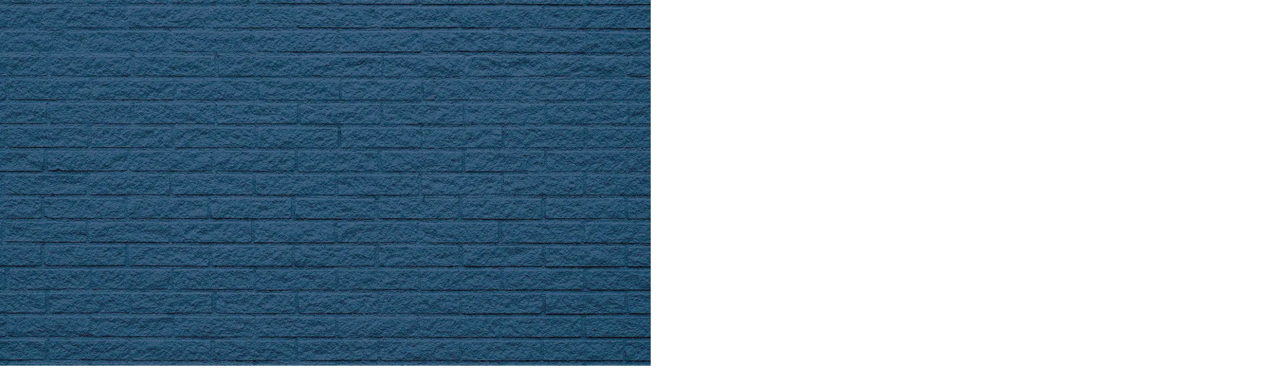

--- FILE ---
content_type: text/html; charset=utf-8
request_url: https://giuliodelvecchio.com/en
body_size: 123518
content:
<!DOCTYPE html><html lang="en"><head><meta charSet="utf-8"/><meta name="viewport" content="width=device-width, initial-scale=1"/><link rel="stylesheet" href="/_next/static/chunks/26383a7df14fd484.css" data-precedence="next"/><link rel="stylesheet" href="/_next/static/chunks/90199651286770ea.css" data-precedence="next"/><link rel="stylesheet" href="/_next/static/chunks/281c1eee28102000.css" data-precedence="next"/><link rel="stylesheet" href="/_next/static/chunks/9fb6fa964af0394c.css" data-precedence="next"/><link rel="stylesheet" href="/_next/static/chunks/87899aa46b734e08.css" data-precedence="next"/><link rel="preload" as="script" fetchPriority="low" href="/_next/static/chunks/1a6e76ce215bcf6c.js"/><script src="/_next/static/chunks/06c27edb1566ba0c.js" async=""></script><script src="/_next/static/chunks/19a47052654cebd8.js" async=""></script><script src="/_next/static/chunks/52c540f2ca3133eb.js" async=""></script><script src="/_next/static/chunks/36685f51cc008927.js" async=""></script><script src="/_next/static/chunks/turbopack-36c5cccba72f094f.js" async=""></script><script src="/_next/static/chunks/2678d0373527ef50.js" async=""></script><script src="/_next/static/chunks/7cf0ce4bdf9571a8.js" async=""></script><script src="/_next/static/chunks/2732a41a6aee201b.js" async=""></script><script src="/_next/static/chunks/fbff4d587320b19d.js" async=""></script><script src="/_next/static/chunks/55df159b78cac2d2.js" async=""></script><script src="/_next/static/chunks/9860b6a4fd24dd25.js" async=""></script><script src="/_next/static/chunks/00baf2a62f2326d3.js" async=""></script><script src="/_next/static/chunks/6c230fc97bbba099.js" async=""></script><script src="/_next/static/chunks/933423da22626bd2.js" async=""></script><script src="/_next/static/chunks/8638b635f6bf87a9.js" async=""></script><script src="/_next/static/chunks/bebcc07e7d7ae0aa.js" async=""></script><script src="/_next/static/chunks/bdae923ba759ea76.js" async=""></script><script src="/_next/static/chunks/7ff981e427ec0760.js" async=""></script><script src="/_next/static/chunks/90064fd3f536a930.js" async=""></script><script src="/_next/static/chunks/7cf34f4a618ca4f1.js" async=""></script><script src="/_next/static/chunks/cb619edafc93608c.js" async=""></script><script src="/_next/static/chunks/0b45424ab3401c4f.js" async=""></script><script src="/_next/static/chunks/1f69177c5220e4d1.js" async=""></script><script src="/_next/static/chunks/99865698de0e6ea9.js" async=""></script><script src="/_next/static/chunks/7e3ef33105e62315.js" async=""></script><script src="/_next/static/chunks/c739671622b6afaf.js" async=""></script><script src="/_next/static/chunks/41fca43f49ddafd0.js" async=""></script><link rel="preload" href="https://www.googletagmanager.com/gtag/js?id=G-5SRVSF1Y1Y" as="script"/><meta name="next-size-adjust" content=""/><title>Giulio Del Vecchio ~ Real Estate Broker | St-Léonard RE/MAX</title><meta name="description" content="To buy or sell a home in St-Léonard and surrounding areas, contact Giulio Del Vecchio, 514-996-1277 – Real Estate Broker at Re/Max. A real estate professional who knows St-Léonard like no one else."/><meta name="keywords" content="Giulio, Del Vecchio, Giulio Del Vecchio, agent immobilier, courtier immobilier St-Léonard, maisons à vendre St-Léonard , propriétés à vendre St-Léonard, vendre une maison St-Léonard, acheter une maison St-Léonard, Évaluation valeur marchande."/><meta property="og:title" content="Giulio Del Vecchio | Courtier Immobilier RE/MAX ALLIANCE"/><meta property="og:description" content="To buy or sell a home in St-Léonard and surrounding areas, contact Giulio Del Vecchio, 514-996-1277 – Real Estate Broker at Re/Max. A real estate professional who knows St-Léonard like no one else."/><meta property="og:image" content="https://cloud.urbanimmersive.io/production/global/66a9c4f6-77b0-4c8f-b8f1-c25ffcca5b78.png"/><meta name="twitter:card" content="summary_large_image"/><meta name="twitter:title" content="Giulio Del Vecchio | Courtier Immobilier RE/MAX ALLIANCE"/><meta name="twitter:description" content="To buy or sell a home in St-Léonard and surrounding areas, contact Giulio Del Vecchio, 514-996-1277 – Real Estate Broker at Re/Max. A real estate professional who knows St-Léonard like no one else."/><meta name="twitter:image" content="https://cloud.urbanimmersive.io/production/global/66a9c4f6-77b0-4c8f-b8f1-c25ffcca5b78.png"/><link rel="icon" href="/icon?9244620110c0c32e" type="image/png" sizes="32x32"/><style></style><meta name="sentry-trace" content="c0fdcae2413f7a2ff1200ee171f8a183-2784170e9657569b-0"/><meta name="baggage" content="sentry-environment=production,sentry-release=main-506,sentry-public_key=200dd366faa751ab6bf5209bdec630a2,sentry-trace_id=c0fdcae2413f7a2ff1200ee171f8a183,sentry-org_id=4509650421350400,sentry-sampled=false,sentry-sample_rand=0.5007445816447889,sentry-sample_rate=0.05"/><script src="/_next/static/chunks/a6dad97d9634a72d.js" noModule=""></script></head><body class="flex flex-col poppins_75ef092c-module__BJZh9a__className min-h-screen"><div hidden=""><!--$--><!--/$--></div><div class="border-(--header-top-navbar-border) border-b bg-(--header-top-navbar-background) px-2 py-2 text-(--header-top-navbar-foreground) text-xs md:px-4 md:text-sm"><div class="mx-auto flex flex-row items-center gap-1 lg:container md:gap-2 justify-start"><div class="flex gap-2 py-1"><a target="_blank" class="cursor-pointer" href="https://www.facebook.com/giulioremax"><svg class="" role="img" viewBox="0 0 24 24" width="18" height="18" fill="#0866FF" xmlns="http://www.w3.org/2000/svg"><title>Facebook</title><path d="M9.101 23.691v-7.98H6.627v-3.667h2.474v-1.58c0-4.085 1.848-5.978 5.858-5.978.401 0 .955.042 1.468.103a8.68 8.68 0 0 1 1.141.195v3.325a8.623 8.623 0 0 0-.653-.036 26.805 26.805 0 0 0-.733-.009c-.707 0-1.259.096-1.675.309a1.686 1.686 0 0 0-.679.622c-.258.42-.374.995-.374 1.752v1.297h3.919l-.386 2.103-.287 1.564h-3.246v8.245C19.396 23.238 24 18.179 24 12.044c0-6.627-5.373-12-12-12s-12 5.373-12 12c0 5.628 3.874 10.35 9.101 11.647Z"></path></svg></a><a target="_blank" class="cursor-pointer" href="https://www.youtube.com/channel/UC9INEUF_VRVKu1SI9eBV_0Q"><svg class="" role="img" viewBox="0 0 24 24" fill="#FF0000" width="18" height="18" xmlns="http://www.w3.org/2000/svg"><title>YouTube</title><path d="M23.498 6.186a3.016 3.016 0 0 0-2.122-2.136C19.505 3.545 12 3.545 12 3.545s-7.505 0-9.377.505A3.017 3.017 0 0 0 .502 6.186C0 8.07 0 12 0 12s0 3.93.502 5.814a3.016 3.016 0 0 0 2.122 2.136c1.871.505 9.376.505 9.376.505s7.505 0 9.377-.505a3.015 3.015 0 0 0 2.122-2.136C24 15.93 24 12 24 12s0-3.93-.502-5.814zM9.545 15.568V8.432L15.818 12l-6.273 3.568z"></path></svg></a></div><div class="self-center truncate text-center border-(--header-top-navbar-border) border-l pl-2 md:pl-4">Giulio Del Vecchio | Courtier Immobilier RE/MAX ALLIANCE</div><a href="tel: 514-996-1277" class="flex-row py-1 flex items-center gap-2 whitespace-nowrap border-(--header-top-navbar-border) border-l pl-2 md:gap-4 md:pl-4"><svg xmlns="http://www.w3.org/2000/svg" width="24" height="24" viewBox="0 0 24 24" fill="none" stroke="currentColor" stroke-width="2" stroke-linecap="round" stroke-linejoin="round" class="lucide lucide-phone hidden size-4 md:inline-block" aria-hidden="true"><path d="M13.832 16.568a1 1 0 0 0 1.213-.303l.355-.465A2 2 0 0 1 17 15h3a2 2 0 0 1 2 2v3a2 2 0 0 1-2 2A18 18 0 0 1 2 4a2 2 0 0 1 2-2h3a2 2 0 0 1 2 2v3a2 2 0 0 1-.8 1.6l-.468.351a1 1 0 0 0-.292 1.233 14 14 0 0 0 6.392 6.384"></path></svg> <!-- --> 514-996-1277</a><a href="tel:514-329-0000" class="flex-row py-1 flex items-center gap-2 whitespace-nowrap border-(--header-top-navbar-border) border-l pl-2 md:gap-4 md:pl-4"><svg xmlns="http://www.w3.org/2000/svg" width="24" height="24" viewBox="0 0 24 24" fill="none" stroke="currentColor" stroke-width="2" stroke-linecap="round" stroke-linejoin="round" class="lucide lucide-smartphone hidden size-4 md:inline-block" aria-hidden="true"><rect width="14" height="20" x="5" y="2" rx="2" ry="2"></rect><path d="M12 18h.01"></path></svg> <!-- -->514-329-0000</a></div></div><section class="relative overflow-hidden"><div class="pointer-events-none relative z-20 flex items-center"><div class="container mx-auto flex text-center md:gap-4 md:h-[150px] h-[150px] flex-row"><div class="pointer-events-auto flex grow flex-col justify-center self-center"></div><img alt="Logo" loading="lazy" width="600" height="600" decoding="async" data-nimg="1" class="object-contain max-w-[350px] lg:max-w-[400px] m-auto self-center absolute inset-0" style="color:transparent" srcSet="https://cloud.urbanimmersive.io/production/sites/cls93tvte07sq134ljpzpotow/8ccca920-bc3d-4c92-88c2-b96d5972a197.png?format=auto&amp;width=640&amp;quality=75 1x, https://cloud.urbanimmersive.io/production/sites/cls93tvte07sq134ljpzpotow/8ccca920-bc3d-4c92-88c2-b96d5972a197.png?format=auto&amp;width=1200&amp;quality=75 2x" src="https://cloud.urbanimmersive.io/production/sites/cls93tvte07sq134ljpzpotow/8ccca920-bc3d-4c92-88c2-b96d5972a197.png?format=auto&amp;width=1200&amp;quality=75"/></div></div><div class="absolute inset-0 z-0" style="background:rgb(255 255 255 / 100%)"></div></section><nav class="top-0 z-50 w-full bg-(--header-menu-background) duration-0"><div class="mx-auto flex min-h-[70px] items-center gap-4 px-2 xl:container 2xl:px-0"><div class="flex w-full items-center justify-end"><div class="hidden grow gap-4 font-bold text-sm lg:flex lg:text-md justify-center"><div class="group relative z-30 text-[var(--header-menu-title-foreground)] inline-block text-nowrap p-2"><a class="" href="/en">Home<!-- --> <span class="absolute bottom-0 left-0 h-1 w-0 transition-all duration-300 group-hover:w-full bg-[var(--header-menu-title-foreground)]"></span></a></div><div class="group relative z-30 text-[var(--header-menu-title-foreground)] inline-block text-nowrap p-2"><a class="" href="/en/properties">My Properties<!-- --> <span class="absolute bottom-0 left-0 h-1 w-0 transition-all duration-300 group-hover:w-full bg-[var(--header-menu-title-foreground)]"></span></a></div><div class="group relative z-30 text-[var(--header-menu-title-foreground)] inline-block text-nowrap p-2"><a class="" href="">About<!-- --> <svg xmlns="http://www.w3.org/2000/svg" width="24" height="24" viewBox="0 0 24 24" fill="none" stroke="currentColor" stroke-width="2" stroke-linecap="round" stroke-linejoin="round" class="lucide lucide-chevron-down inline" aria-hidden="true"><path d="m6 9 6 6 6-6"></path></svg><span class="absolute bottom-0 left-0 h-1 w-0 transition-all duration-300 group-hover:w-full bg-[var(--header-menu-title-foreground)]"></span></a><div class="bg-(--header-menu-background) pointer-events-none absolute top-full left-0 w-auto rounded-lg p-4 opacity-0 shadow-lg transition-all duration-300 group-hover:pointer-events-auto group-hover:opacity-100"><a class="flex items-center gap-2 px-4 py-2 text-[var(--header-menu-subtitle-foreground)] hover:bg-[var(--header-menu-hover)]" href="/en/my-profile">My Profile<!-- --> </a><a class="flex items-center gap-2 px-4 py-2 text-[var(--header-menu-subtitle-foreground)] hover:bg-[var(--header-menu-hover)]" href="/en/testimonials">Testimonials<!-- --> </a></div></div><div class="group relative z-30 text-[var(--header-menu-title-foreground)] inline-block text-nowrap p-2"><a class="" href="">Buyers<!-- --> <svg xmlns="http://www.w3.org/2000/svg" width="24" height="24" viewBox="0 0 24 24" fill="none" stroke="currentColor" stroke-width="2" stroke-linecap="round" stroke-linejoin="round" class="lucide lucide-chevron-down inline" aria-hidden="true"><path d="m6 9 6 6 6-6"></path></svg><span class="absolute bottom-0 left-0 h-1 w-0 transition-all duration-300 group-hover:w-full bg-[var(--header-menu-title-foreground)]"></span></a><div class="bg-(--header-menu-background) pointer-events-none absolute top-full left-0 w-auto rounded-lg p-4 opacity-0 shadow-lg transition-all duration-300 group-hover:pointer-events-auto group-hover:opacity-100"><a class="flex items-center gap-2 px-4 py-2 text-[var(--header-menu-subtitle-foreground)] hover:bg-[var(--header-menu-hover)]" href="/en/buyers/alerts">Real Estate Alerts<!-- --> </a><a class="flex items-center gap-2 px-4 py-2 text-[var(--header-menu-subtitle-foreground)] hover:bg-[var(--header-menu-hover)]" href="/en/you-are-well-protected">With a Broker, You Are Protected<!-- --> </a><a class="flex items-center gap-2 px-4 py-2 text-[var(--header-menu-subtitle-foreground)] hover:bg-[var(--header-menu-hover)]" href="/en/why-choose-a-real-estate-broker-to-buy">Why Choose a Real Estate Broker to Buy?<!-- --> </a><a class="flex items-center gap-2 px-4 py-2 text-[var(--header-menu-subtitle-foreground)] hover:bg-[var(--header-menu-hover)]" href="/en/becoming-a-homeowner">Becoming a Homeowner<!-- --> </a><a class="flex items-center gap-2 px-4 py-2 text-[var(--header-menu-subtitle-foreground)] hover:bg-[var(--header-menu-hover)]" href="/en/analyzing-your-needs">Analyzing Your Needs<!-- --> </a><a class="flex items-center gap-2 px-4 py-2 text-[var(--header-menu-subtitle-foreground)] hover:bg-[var(--header-menu-hover)]" href="/en/advice-for-buyers">Advice for buyers<!-- --> </a><a class="flex items-center gap-2 px-4 py-2 text-[var(--header-menu-subtitle-foreground)] hover:bg-[var(--header-menu-hover)]" href="/en/5-mistakes-to-avoid">5 mistakes to avoid<!-- --> </a><a class="flex items-center gap-2 px-4 py-2 text-[var(--header-menu-subtitle-foreground)] hover:bg-[var(--header-menu-hover)]" href="/en/start-up-costs">Start-up Costs<!-- --> </a><a class="flex items-center gap-2 px-4 py-2 text-[var(--header-menu-subtitle-foreground)] hover:bg-[var(--header-menu-hover)]" target="_blank" href="https://www.oaciq.com/en/buyers-guide">OACIQ Buyers guide <!-- --> <svg xmlns="http://www.w3.org/2000/svg" width="24" height="24" viewBox="0 0 24 24" fill="none" stroke="currentColor" stroke-width="2" stroke-linecap="round" stroke-linejoin="round" class="lucide lucide-external-link inline size-4" aria-hidden="true"><path d="M15 3h6v6"></path><path d="M10 14 21 3"></path><path d="M18 13v6a2 2 0 0 1-2 2H5a2 2 0 0 1-2-2V8a2 2 0 0 1 2-2h6"></path></svg></a></div></div><div class="group relative z-30 text-[var(--header-menu-title-foreground)] inline-block text-nowrap p-2"><a class="" href="">Sellers<!-- --> <svg xmlns="http://www.w3.org/2000/svg" width="24" height="24" viewBox="0 0 24 24" fill="none" stroke="currentColor" stroke-width="2" stroke-linecap="round" stroke-linejoin="round" class="lucide lucide-chevron-down inline" aria-hidden="true"><path d="m6 9 6 6 6-6"></path></svg><span class="absolute bottom-0 left-0 h-1 w-0 transition-all duration-300 group-hover:w-full bg-[var(--header-menu-title-foreground)]"></span></a><div class="bg-(--header-menu-background) pointer-events-none absolute top-full left-0 w-auto rounded-lg p-4 opacity-0 shadow-lg transition-all duration-300 group-hover:pointer-events-auto group-hover:opacity-100"><a class="flex items-center gap-2 px-4 py-2 text-[var(--header-menu-subtitle-foreground)] hover:bg-[var(--header-menu-hover)]" href="/en/sellers/estimation">Online Estimation<!-- --> </a><a class="flex items-center gap-2 px-4 py-2 text-[var(--header-menu-subtitle-foreground)] hover:bg-[var(--header-menu-hover)]" href="/en/why-choose-a-real-estate-broker-to-sell">Why Choose a Real Estate Broker to Sell?<!-- --> </a><a class="flex items-center gap-2 px-4 py-2 text-[var(--header-menu-subtitle-foreground)] hover:bg-[var(--header-menu-hover)]" href="/en/the-real-estate-broker">The Real Estate Broker<!-- --> </a><a class="flex items-center gap-2 px-4 py-2 text-[var(--header-menu-subtitle-foreground)] hover:bg-[var(--header-menu-hover)]" href="/en/buy-or-sell-first">Buy or Sell First?<!-- --> </a><a class="flex items-center gap-2 px-4 py-2 text-[var(--header-menu-subtitle-foreground)] hover:bg-[var(--header-menu-hover)]" href="/en/10-tips-to-sell-your-property">10 Tips to sell your property<!-- --> </a><a class="flex items-center gap-2 px-4 py-2 text-[var(--header-menu-subtitle-foreground)] hover:bg-[var(--header-menu-hover)]" href="/en/to-sell-quickly">To Sell Quickly<!-- --> </a><a class="flex items-center gap-2 px-4 py-2 text-[var(--header-menu-subtitle-foreground)] hover:bg-[var(--header-menu-hover)]" href="/en/selling-at-the-right-price">Selling at the Right Price<!-- --> </a><a class="flex items-center gap-2 px-4 py-2 text-[var(--header-menu-subtitle-foreground)] hover:bg-[var(--header-menu-hover)]" href="/en/home-and-photography">Home and Photography<!-- --> </a><a class="flex items-center gap-2 px-4 py-2 text-[var(--header-menu-subtitle-foreground)] hover:bg-[var(--header-menu-hover)]" target="_blank" href="https://www.oaciq.com/en/sellers-guide">OACIQ Sellers Guide<!-- --> <svg xmlns="http://www.w3.org/2000/svg" width="24" height="24" viewBox="0 0 24 24" fill="none" stroke="currentColor" stroke-width="2" stroke-linecap="round" stroke-linejoin="round" class="lucide lucide-external-link inline size-4" aria-hidden="true"><path d="M15 3h6v6"></path><path d="M10 14 21 3"></path><path d="M18 13v6a2 2 0 0 1-2 2H5a2 2 0 0 1-2-2V8a2 2 0 0 1 2-2h6"></path></svg></a></div></div><div class="group relative z-30 text-[var(--header-menu-title-foreground)] inline-block text-nowrap p-2"><a class="" href="/en/blog">Blog<!-- --> <span class="absolute bottom-0 left-0 h-1 w-0 transition-all duration-300 group-hover:w-full bg-[var(--header-menu-title-foreground)]"></span></a></div><div class="group relative z-30 text-[var(--header-menu-title-foreground)] inline-block text-nowrap p-2"><a class="" href="">Tools<!-- --> <svg xmlns="http://www.w3.org/2000/svg" width="24" height="24" viewBox="0 0 24 24" fill="none" stroke="currentColor" stroke-width="2" stroke-linecap="round" stroke-linejoin="round" class="lucide lucide-chevron-down inline" aria-hidden="true"><path d="m6 9 6 6 6-6"></path></svg><span class="absolute bottom-0 left-0 h-1 w-0 transition-all duration-300 group-hover:w-full bg-[var(--header-menu-title-foreground)]"></span></a><div class="bg-(--header-menu-background) pointer-events-none absolute top-full left-0 w-auto rounded-lg p-4 opacity-0 shadow-lg transition-all duration-300 group-hover:pointer-events-auto group-hover:opacity-100"><a class="flex items-center gap-2 px-4 py-2 text-[var(--header-menu-subtitle-foreground)] hover:bg-[var(--header-menu-hover)]" href="/en/tools/mortgage-calculator">Mortgage Calculator<!-- --> </a><a class="flex items-center gap-2 px-4 py-2 text-[var(--header-menu-subtitle-foreground)] hover:bg-[var(--header-menu-hover)]" href="/en/tools/transfer-tax-calculator">Welcome Tax Calculator<!-- --> </a></div></div></div><div class="flex items-center gap-4"><a class="hidden cursor-pointer rounded-[var(--button-radius)] px-4 py-4 font-bold text-[var(--header-menu-contact-button-foreground)] text-xs lg:block 2xl:px-8 2xl:text-base bg-[var(--header-menu-contact-button-background)]" href="/en/contact">Contact</a><a hrefLang="fr" class="cursor-pointer p-4 font-bold text-[var(--header-menu-subtitle-foreground)]" href="/fr">Fr</a></div><button data-slot="sheet-trigger" class="inline-flex items-center justify-center gap-2 whitespace-nowrap rounded-md text-sm font-medium transition-all disabled:pointer-events-none disabled:opacity-50 [&amp;_svg]:pointer-events-none [&amp;_svg:not([class*=&#x27;size-&#x27;])]:size-4 shrink-0 [&amp;_svg]:shrink-0 outline-none focus-visible:border-ring focus-visible:ring-ring/50 focus-visible:ring-[3px] aria-invalid:ring-destructive/20 dark:aria-invalid:ring-destructive/40 aria-invalid:border-destructive border bg-background shadow-xs hover:bg-accent hover:text-accent-foreground dark:bg-input/30 dark:border-input dark:hover:bg-input/50 size-9 lg:hidden" type="button" aria-haspopup="dialog" aria-expanded="false" aria-controls="radix-_R_shbsknpfivb_" data-state="closed"><svg xmlns="http://www.w3.org/2000/svg" width="24" height="24" viewBox="0 0 24 24" fill="none" stroke="currentColor" stroke-width="2" stroke-linecap="round" stroke-linejoin="round" class="lucide lucide-menu h-5 w-5" aria-hidden="true"><path d="M4 5h16"></path><path d="M4 12h16"></path><path d="M4 19h16"></path></svg><span class="sr-only">Toggle Menu</span></button></div></div></nav><section style="color:rgb(255 255 255)" class="relative overflow-hidden opensans_6800888e-module__SoZyHq__className"><div class="pointer-events-none relative z-20 flex items-center"><div class="container mx-auto flex text-center md:gap-4 h-[600px] md:h-[80vh] flex-col md:flex-row"><div class="pointer-events-auto flex grow flex-col justify-center self-center"><div><div class="w-full flex flex-col items-start pb-4 md:pb-4 gap-2 md:mb-6">
  <p class="text-4xl text-center md:text-left lg:text-5xl 2xl:text-6xl font-bold uppercase">
    GIULIO DEL VECCHIO
  </p>

  <p class="text-2xl text-center md:text-left md:text-3xl lg:text-4xl">
    B. Comm., FRI,
  </p>

  <p class="text-xl text-center md:text-left md:text-2xl lg:text-3xl">
    Certified Real Estate Broker
  </p>
</div></div><div class="flex gap-2 justify-center md:justify-start"><a class="inline-flex items-center justify-center gap-2 whitespace-nowrap text-sm transition-all disabled:pointer-events-none disabled:opacity-50 [&amp;_svg]:pointer-events-none [&amp;_svg:not([class*=&#x27;size-&#x27;])]:size-4 shrink-0 [&amp;_svg]:shrink-0 outline-none focus-visible:border-ring focus-visible:ring-ring/50 focus-visible:ring-[3px] aria-invalid:ring-destructive/20 dark:aria-invalid:ring-destructive/40 aria-invalid:border-destructive text-[var(--button-foreground)] bg-[var(--button-background)] font-bold hover:bg-[var(--button-background)]/90 rounded-[var(--button-radius)] py-3 px-6 lg:px-[var(--button-padding-x)] lg:py-[var(--button-padding-y)] text-md lg:h-11 lg:px-8 uppercase" style="--button-background:rgb(212 34 21)" data-slot="button" href="/en/contact">Contact me<svg xmlns="http://www.w3.org/2000/svg" width="24" height="24" viewBox="0 0 24 24" fill="none" stroke="currentColor" stroke-width="2" stroke-linecap="round" stroke-linejoin="round" class="lucide lucide-phone inline size-4 ml-2" aria-hidden="true"><path d="M13.832 16.568a1 1 0 0 0 1.213-.303l.355-.465A2 2 0 0 1 17 15h3a2 2 0 0 1 2 2v3a2 2 0 0 1-2 2A18 18 0 0 1 2 4a2 2 0 0 1 2-2h3a2 2 0 0 1 2 2v3a2 2 0 0 1-.8 1.6l-.468.351a1 1 0 0 0-.292 1.233 14 14 0 0 0 6.392 6.384"></path></svg></a></div></div><img alt="Profile Picture" loading="lazy" width="550" height="800" decoding="async" data-nimg="1" class="md:max-lg:w-1/2 self-center object-contain md:self-end md:order-first max-h-[400px] md:max-h-[575px] lg:max-h-full" style="color:transparent" srcSet="https://cloud.urbanimmersive.io/production/sites/cls93tvte07sq134ljpzpotow/c7897ea6-2e4a-49d2-b6a0-a7ed73d12259.png?format=auto&amp;width=640&amp;quality=75 1x, https://cloud.urbanimmersive.io/production/sites/cls93tvte07sq134ljpzpotow/c7897ea6-2e4a-49d2-b6a0-a7ed73d12259.png?format=auto&amp;width=1200&amp;quality=75 2x" src="https://cloud.urbanimmersive.io/production/sites/cls93tvte07sq134ljpzpotow/c7897ea6-2e4a-49d2-b6a0-a7ed73d12259.png?format=auto&amp;width=1200&amp;quality=75"/></div></div><img alt="" loading="lazy" width="2500" height="1080" decoding="async" data-nimg="1" class="z-0 absolute inset-0 h-full w-full object-cover xl:hidden" style="color:transparent" sizes="100vw" srcSet="https://cloud.urbanimmersive.io/production/sites/cls93tvte07sq134ljpzpotow/c670972a-7774-418b-819e-e08e624ba731.jpg?format=auto&amp;width=640&amp;quality=75 640w, https://cloud.urbanimmersive.io/production/sites/cls93tvte07sq134ljpzpotow/c670972a-7774-418b-819e-e08e624ba731.jpg?format=auto&amp;width=750&amp;quality=75 750w, https://cloud.urbanimmersive.io/production/sites/cls93tvte07sq134ljpzpotow/c670972a-7774-418b-819e-e08e624ba731.jpg?format=auto&amp;width=828&amp;quality=75 828w, https://cloud.urbanimmersive.io/production/sites/cls93tvte07sq134ljpzpotow/c670972a-7774-418b-819e-e08e624ba731.jpg?format=auto&amp;width=1080&amp;quality=75 1080w, https://cloud.urbanimmersive.io/production/sites/cls93tvte07sq134ljpzpotow/c670972a-7774-418b-819e-e08e624ba731.jpg?format=auto&amp;width=1200&amp;quality=75 1200w, https://cloud.urbanimmersive.io/production/sites/cls93tvte07sq134ljpzpotow/c670972a-7774-418b-819e-e08e624ba731.jpg?format=auto&amp;width=1920&amp;quality=75 1920w, https://cloud.urbanimmersive.io/production/sites/cls93tvte07sq134ljpzpotow/c670972a-7774-418b-819e-e08e624ba731.jpg?format=auto&amp;width=2048&amp;quality=75 2048w, https://cloud.urbanimmersive.io/production/sites/cls93tvte07sq134ljpzpotow/c670972a-7774-418b-819e-e08e624ba731.jpg?format=auto&amp;width=3840&amp;quality=75 3840w" src="https://cloud.urbanimmersive.io/production/sites/cls93tvte07sq134ljpzpotow/c670972a-7774-418b-819e-e08e624ba731.jpg?format=auto&amp;width=3840&amp;quality=75"/><img alt="" loading="lazy" width="2500" height="1080" decoding="async" data-nimg="1" class="z-0 absolute inset-0 h-full w-full object-cover hidden xl:block" style="color:transparent" sizes="100vw" srcSet="https://cloud.urbanimmersive.io/production/sites/cls93tvte07sq134ljpzpotow/d4e394b7-3229-499a-b677-62a6496d1ed0.jpg?format=auto&amp;width=640&amp;quality=75 640w, https://cloud.urbanimmersive.io/production/sites/cls93tvte07sq134ljpzpotow/d4e394b7-3229-499a-b677-62a6496d1ed0.jpg?format=auto&amp;width=750&amp;quality=75 750w, https://cloud.urbanimmersive.io/production/sites/cls93tvte07sq134ljpzpotow/d4e394b7-3229-499a-b677-62a6496d1ed0.jpg?format=auto&amp;width=828&amp;quality=75 828w, https://cloud.urbanimmersive.io/production/sites/cls93tvte07sq134ljpzpotow/d4e394b7-3229-499a-b677-62a6496d1ed0.jpg?format=auto&amp;width=1080&amp;quality=75 1080w, https://cloud.urbanimmersive.io/production/sites/cls93tvte07sq134ljpzpotow/d4e394b7-3229-499a-b677-62a6496d1ed0.jpg?format=auto&amp;width=1200&amp;quality=75 1200w, https://cloud.urbanimmersive.io/production/sites/cls93tvte07sq134ljpzpotow/d4e394b7-3229-499a-b677-62a6496d1ed0.jpg?format=auto&amp;width=1920&amp;quality=75 1920w, https://cloud.urbanimmersive.io/production/sites/cls93tvte07sq134ljpzpotow/d4e394b7-3229-499a-b677-62a6496d1ed0.jpg?format=auto&amp;width=2048&amp;quality=75 2048w, https://cloud.urbanimmersive.io/production/sites/cls93tvte07sq134ljpzpotow/d4e394b7-3229-499a-b677-62a6496d1ed0.jpg?format=auto&amp;width=3840&amp;quality=75 3840w" src="https://cloud.urbanimmersive.io/production/sites/cls93tvte07sq134ljpzpotow/d4e394b7-3229-499a-b677-62a6496d1ed0.jpg?format=auto&amp;width=3840&amp;quality=75"/></section><section class="container mx-auto my-16"><h2 class="text-center font-bold text-2xl uppercase">Recent Properties</h2><div class="mx-auto my-8 h-1 w-32 bg-primary md:my-16"></div><div class="grid grid-cols-1 justify-items-center gap-8 lg:grid-cols-2 xl:grid-cols-3"><div data-slot="card" class="text-card-foreground flex flex-col gap-6 group relative w-full overflow-hidden rounded-lg border bg-card py-0 shadow-sm hover:shadow-2xl max-w-[460px] lg:max-w-none"><div data-slot="card-content" class="px-0"><a class="h-full flex-col flex" href="/en/properties/bungalow/9095-rue-grandbois-montreal-saint-leonard-10175784"><div class="relative overflow-hidden rounded-t-lg"><img alt="Property Image" loading="lazy" width="460" height="300" decoding="async" data-nimg="1" class="h-[240px] w-full overflow-hidden transition-transform group-hover:scale-125 group-hover:blur-xs md:h-[300px] rounded-t-lg duration-700 ease-in-out scale-105 blur-lg" style="color:transparent;object-fit:cover;background-size:cover;background-position:50% 50%;background-repeat:no-repeat;background-image:url(&quot;data:image/svg+xml;charset=utf-8,%3Csvg xmlns=&#x27;http://www.w3.org/2000/svg&#x27; viewBox=&#x27;0 0 460 300&#x27;%3E%3Cfilter id=&#x27;b&#x27; color-interpolation-filters=&#x27;sRGB&#x27;%3E%3CfeGaussianBlur stdDeviation=&#x27;20&#x27;/%3E%3CfeColorMatrix values=&#x27;1 0 0 0 0 0 1 0 0 0 0 0 1 0 0 0 0 0 100 -1&#x27; result=&#x27;s&#x27;/%3E%3CfeFlood x=&#x27;0&#x27; y=&#x27;0&#x27; width=&#x27;100%25&#x27; height=&#x27;100%25&#x27;/%3E%3CfeComposite operator=&#x27;out&#x27; in=&#x27;s&#x27;/%3E%3CfeComposite in2=&#x27;SourceGraphic&#x27;/%3E%3CfeGaussianBlur stdDeviation=&#x27;20&#x27;/%3E%3C/filter%3E%3Cimage width=&#x27;100%25&#x27; height=&#x27;100%25&#x27; x=&#x27;0&#x27; y=&#x27;0&#x27; preserveAspectRatio=&#x27;none&#x27; style=&#x27;filter: url(%23b);&#x27; href=&#x27;[data-uri]&#x27;/%3E%3C/svg%3E&quot;)" srcSet="https://cloud.urbanimmersive.io/production/mls/cls1dtw75000011tusyd0s40e/picture_10175784_1_454859404?format=auto&amp;width=640&amp;quality=75 1x, https://cloud.urbanimmersive.io/production/mls/cls1dtw75000011tusyd0s40e/picture_10175784_1_454859404?format=auto&amp;width=1080&amp;quality=75 2x" src="https://cloud.urbanimmersive.io/production/mls/cls1dtw75000011tusyd0s40e/picture_10175784_1_454859404?format=auto&amp;width=1080&amp;quality=75"/><div class="absolute inset-0 flex items-center justify-center opacity-0 transition-all duration-300 group-hover:opacity-100"><div class="rounded-2xl bg-card/75 p-4">Display the property</div></div></div><div class="flex grow flex-col justify-between p-5"><div><span class="inline-flex items-center font-normal text-muted-foreground text-xs">MLS# <!-- -->10175784</span><h5 class="mb-2 font-bold text-2xl text-card-foreground tracking-tight">Bungalow</h5><p class="mb-3 font-normal text-card-foreground">9095 Rue Grandbois, Montréal (Saint-Léonard)</p></div><div><p class="mb-4 font-bold text-2xl text-card-foreground">$728,800</p><div class="flex flex-row flex-wrap gap-4 text-card-foreground"><div class="flex flex-row"><svg xmlns="http://www.w3.org/2000/svg" width="24" height="24" viewBox="0 0 24 24" fill="none" stroke="currentColor" stroke-width="2" stroke-linecap="round" stroke-linejoin="round" class="lucide lucide-bed-double" aria-hidden="true"><path d="M2 20v-8a2 2 0 0 1 2-2h16a2 2 0 0 1 2 2v8"></path><path d="M4 10V6a2 2 0 0 1 2-2h12a2 2 0 0 1 2 2v4"></path><path d="M12 4v6"></path><path d="M2 18h20"></path></svg> <span class="pl-2">2</span></div><div class="flex flex-row"><svg xmlns="http://www.w3.org/2000/svg" width="24" height="24" viewBox="0 0 24 24" fill="none" stroke="currentColor" stroke-width="2" stroke-linecap="round" stroke-linejoin="round" class="lucide lucide-bath" aria-hidden="true"><path d="M10 4 8 6"></path><path d="M17 19v2"></path><path d="M2 12h20"></path><path d="M7 19v2"></path><path d="M9 5 7.621 3.621A2.121 2.121 0 0 0 4 5v12a2 2 0 0 0 2 2h12a2 2 0 0 0 2-2v-5"></path></svg> <span class="pl-2">2</span></div><div class="flex flex-row"><svg xmlns="http://www.w3.org/2000/svg" width="24" height="24" viewBox="0 0 24 24" fill="none" stroke="currentColor" stroke-width="2" stroke-linecap="round" stroke-linejoin="round" class="lucide lucide-land-plot" aria-hidden="true"><path d="m12 8 6-3-6-3v10"></path><path d="m8 11.99-5.5 3.14a1 1 0 0 0 0 1.74l8.5 4.86a2 2 0 0 0 2 0l8.5-4.86a1 1 0 0 0 0-1.74L16 12"></path><path d="m6.49 12.85 11.02 6.3"></path><path d="M17.51 12.85 6.5 19.15"></path></svg><span class="text-nowrap pl-2">529 m²</span></div></div></div></div></a></div></div><div data-slot="card" class="text-card-foreground flex flex-col gap-6 group relative w-full overflow-hidden rounded-lg border bg-card py-0 shadow-sm hover:shadow-2xl max-w-[460px] lg:max-w-none"><div data-slot="card-content" class="px-0"><a class="h-full flex-col flex" href="/en/properties/quadruplex/7956-av-bloomfield-montreal-villeraysaint-michelparc-extension-11806248"><div class="relative overflow-hidden rounded-t-lg"><img alt="Property Image" loading="lazy" width="460" height="300" decoding="async" data-nimg="1" class="h-[240px] w-full overflow-hidden transition-transform group-hover:scale-125 group-hover:blur-xs md:h-[300px] rounded-t-lg duration-700 ease-in-out scale-105 blur-lg" style="color:transparent;object-fit:cover;background-size:cover;background-position:50% 50%;background-repeat:no-repeat;background-image:url(&quot;data:image/svg+xml;charset=utf-8,%3Csvg xmlns=&#x27;http://www.w3.org/2000/svg&#x27; viewBox=&#x27;0 0 460 300&#x27;%3E%3Cfilter id=&#x27;b&#x27; color-interpolation-filters=&#x27;sRGB&#x27;%3E%3CfeGaussianBlur stdDeviation=&#x27;20&#x27;/%3E%3CfeColorMatrix values=&#x27;1 0 0 0 0 0 1 0 0 0 0 0 1 0 0 0 0 0 100 -1&#x27; result=&#x27;s&#x27;/%3E%3CfeFlood x=&#x27;0&#x27; y=&#x27;0&#x27; width=&#x27;100%25&#x27; height=&#x27;100%25&#x27;/%3E%3CfeComposite operator=&#x27;out&#x27; in=&#x27;s&#x27;/%3E%3CfeComposite in2=&#x27;SourceGraphic&#x27;/%3E%3CfeGaussianBlur stdDeviation=&#x27;20&#x27;/%3E%3C/filter%3E%3Cimage width=&#x27;100%25&#x27; height=&#x27;100%25&#x27; x=&#x27;0&#x27; y=&#x27;0&#x27; preserveAspectRatio=&#x27;none&#x27; style=&#x27;filter: url(%23b);&#x27; href=&#x27;[data-uri]&#x27;/%3E%3C/svg%3E&quot;)" srcSet="https://cloud.urbanimmersive.io/production/mls/cls1dtw75000011tusyd0s40e/picture_11806248_1_451028474?format=auto&amp;width=640&amp;quality=75 1x, https://cloud.urbanimmersive.io/production/mls/cls1dtw75000011tusyd0s40e/picture_11806248_1_451028474?format=auto&amp;width=1080&amp;quality=75 2x" src="https://cloud.urbanimmersive.io/production/mls/cls1dtw75000011tusyd0s40e/picture_11806248_1_451028474?format=auto&amp;width=1080&amp;quality=75"/><div class="absolute inset-0 flex items-center justify-center opacity-0 transition-all duration-300 group-hover:opacity-100"><div class="rounded-2xl bg-card/75 p-4">Display the property</div></div></div><div class="flex grow flex-col justify-between p-5"><div><span class="inline-flex items-center font-normal text-muted-foreground text-xs">MLS# <!-- -->11806248</span><h5 class="mb-2 font-bold text-2xl text-card-foreground tracking-tight">Quadruplex</h5><p class="mb-3 font-normal text-card-foreground">7956 Av. Bloomfield, Montréal (Villeray/Saint-Michel/Parc-Extension)</p></div><div><p class="mb-4 font-bold text-2xl text-card-foreground">$929,000</p><div class="flex flex-row flex-wrap gap-4 text-card-foreground"><div class="flex flex-row"><svg xmlns="http://www.w3.org/2000/svg" width="24" height="24" viewBox="0 0 24 24" fill="none" stroke="currentColor" stroke-width="2" stroke-linecap="round" stroke-linejoin="round" class="lucide lucide-bed-double" aria-hidden="true"><path d="M2 20v-8a2 2 0 0 1 2-2h16a2 2 0 0 1 2 2v8"></path><path d="M4 10V6a2 2 0 0 1 2-2h12a2 2 0 0 1 2 2v4"></path><path d="M12 4v6"></path><path d="M2 18h20"></path></svg> <span class="pl-2">3</span></div><div class="flex flex-row"><svg xmlns="http://www.w3.org/2000/svg" width="24" height="24" viewBox="0 0 24 24" fill="none" stroke="currentColor" stroke-width="2" stroke-linecap="round" stroke-linejoin="round" class="lucide lucide-bath" aria-hidden="true"><path d="M10 4 8 6"></path><path d="M17 19v2"></path><path d="M2 12h20"></path><path d="M7 19v2"></path><path d="M9 5 7.621 3.621A2.121 2.121 0 0 0 4 5v12a2 2 0 0 0 2 2h12a2 2 0 0 0 2-2v-5"></path></svg> <span class="pl-2">1</span></div><div class="flex flex-row"><svg xmlns="http://www.w3.org/2000/svg" width="24" height="24" viewBox="0 0 24 24" fill="none" stroke="currentColor" stroke-width="2" stroke-linecap="round" stroke-linejoin="round" class="lucide lucide-land-plot" aria-hidden="true"><path d="m12 8 6-3-6-3v10"></path><path d="m8 11.99-5.5 3.14a1 1 0 0 0 0 1.74l8.5 4.86a2 2 0 0 0 2 0l8.5-4.86a1 1 0 0 0 0-1.74L16 12"></path><path d="m6.49 12.85 11.02 6.3"></path><path d="M17.51 12.85 6.5 19.15"></path></svg><span class="text-nowrap pl-2">178 m²</span></div></div></div></div></a></div></div><div data-slot="card" class="text-card-foreground flex flex-col gap-6 group relative w-full overflow-hidden rounded-lg border bg-card py-0 shadow-sm hover:shadow-2xl max-w-[460px] lg:max-w-none"><div data-slot="card-content" class="px-0"><a class="h-full flex-col flex" href="/en/properties/quadruplex/6830-6834-rue-de-choisy-montreal-saint-leonard-9192891"><div class="relative overflow-hidden rounded-t-lg"><img alt="Property Image" loading="lazy" width="460" height="300" decoding="async" data-nimg="1" class="h-[240px] w-full overflow-hidden transition-transform group-hover:scale-125 group-hover:blur-xs md:h-[300px] rounded-t-lg duration-700 ease-in-out scale-105 blur-lg" style="color:transparent;object-fit:cover;background-size:cover;background-position:50% 50%;background-repeat:no-repeat;background-image:url(&quot;data:image/svg+xml;charset=utf-8,%3Csvg xmlns=&#x27;http://www.w3.org/2000/svg&#x27; viewBox=&#x27;0 0 460 300&#x27;%3E%3Cfilter id=&#x27;b&#x27; color-interpolation-filters=&#x27;sRGB&#x27;%3E%3CfeGaussianBlur stdDeviation=&#x27;20&#x27;/%3E%3CfeColorMatrix values=&#x27;1 0 0 0 0 0 1 0 0 0 0 0 1 0 0 0 0 0 100 -1&#x27; result=&#x27;s&#x27;/%3E%3CfeFlood x=&#x27;0&#x27; y=&#x27;0&#x27; width=&#x27;100%25&#x27; height=&#x27;100%25&#x27;/%3E%3CfeComposite operator=&#x27;out&#x27; in=&#x27;s&#x27;/%3E%3CfeComposite in2=&#x27;SourceGraphic&#x27;/%3E%3CfeGaussianBlur stdDeviation=&#x27;20&#x27;/%3E%3C/filter%3E%3Cimage width=&#x27;100%25&#x27; height=&#x27;100%25&#x27; x=&#x27;0&#x27; y=&#x27;0&#x27; preserveAspectRatio=&#x27;none&#x27; style=&#x27;filter: url(%23b);&#x27; href=&#x27;[data-uri]&#x27;/%3E%3C/svg%3E&quot;)" srcSet="https://cloud.urbanimmersive.io/production/mls/cls1dtw75000011tusyd0s40e/picture_9192891_1_450000198?format=auto&amp;width=640&amp;quality=75 1x, https://cloud.urbanimmersive.io/production/mls/cls1dtw75000011tusyd0s40e/picture_9192891_1_450000198?format=auto&amp;width=1080&amp;quality=75 2x" src="https://cloud.urbanimmersive.io/production/mls/cls1dtw75000011tusyd0s40e/picture_9192891_1_450000198?format=auto&amp;width=1080&amp;quality=75"/><div class="absolute inset-0 flex items-center justify-center opacity-0 transition-all duration-300 group-hover:opacity-100"><div class="rounded-2xl bg-card/75 p-4">Display the property</div></div></div><div class="flex grow flex-col justify-between p-5"><div><span class="inline-flex items-center font-normal text-muted-foreground text-xs">MLS# <!-- -->9192891</span><h5 class="mb-2 font-bold text-2xl text-card-foreground tracking-tight">Quadruplex</h5><p class="mb-3 font-normal text-card-foreground">6830-6834 Rue de Choisy, Montréal (Saint-Léonard)</p></div><div><p class="mb-4 font-bold text-2xl text-card-foreground">$1,348,800</p><div class="flex flex-row flex-wrap gap-4 text-card-foreground"><div class="flex flex-row"><svg xmlns="http://www.w3.org/2000/svg" width="24" height="24" viewBox="0 0 24 24" fill="none" stroke="currentColor" stroke-width="2" stroke-linecap="round" stroke-linejoin="round" class="lucide lucide-bed-double" aria-hidden="true"><path d="M2 20v-8a2 2 0 0 1 2-2h16a2 2 0 0 1 2 2v8"></path><path d="M4 10V6a2 2 0 0 1 2-2h12a2 2 0 0 1 2 2v4"></path><path d="M12 4v6"></path><path d="M2 18h20"></path></svg> <span class="pl-2">3</span></div><div class="flex flex-row"><svg xmlns="http://www.w3.org/2000/svg" width="24" height="24" viewBox="0 0 24 24" fill="none" stroke="currentColor" stroke-width="2" stroke-linecap="round" stroke-linejoin="round" class="lucide lucide-bath" aria-hidden="true"><path d="M10 4 8 6"></path><path d="M17 19v2"></path><path d="M2 12h20"></path><path d="M7 19v2"></path><path d="M9 5 7.621 3.621A2.121 2.121 0 0 0 4 5v12a2 2 0 0 0 2 2h12a2 2 0 0 0 2-2v-5"></path></svg> <span class="pl-2">1</span></div><div class="flex flex-row"><svg xmlns="http://www.w3.org/2000/svg" width="24" height="24" viewBox="0 0 24 24" fill="none" stroke="currentColor" stroke-width="2" stroke-linecap="round" stroke-linejoin="round" class="lucide lucide-land-plot" aria-hidden="true"><path d="m12 8 6-3-6-3v10"></path><path d="m8 11.99-5.5 3.14a1 1 0 0 0 0 1.74l8.5 4.86a2 2 0 0 0 2 0l8.5-4.86a1 1 0 0 0 0-1.74L16 12"></path><path d="m6.49 12.85 11.02 6.3"></path><path d="M17.51 12.85 6.5 19.15"></path></svg><span class="text-nowrap pl-2">458 m²</span></div></div></div></div></a></div></div><div data-slot="card" class="text-card-foreground flex flex-col gap-6 group relative w-full overflow-hidden rounded-lg border bg-card py-0 shadow-sm hover:shadow-2xl max-w-[460px] lg:max-w-none"><div data-slot="card-content" class="px-0"><div class="absolute top-0 right-0 z-10 h-16 w-16"><div class="absolute top-8 right-[-35px] w-[170px] rotate-45 transform bg-red-600 py-1 text-center font-semibold text-white">SOLD</div></div><a class="h-full flex-col flex" href="/en/properties/quadruplex/9160-9164-rue-emile-nelligan-montreal-saint-leonard-18421687"><div class="relative overflow-hidden rounded-t-lg"><img alt="Property Image" loading="lazy" width="460" height="300" decoding="async" data-nimg="1" class="h-[240px] w-full overflow-hidden transition-transform group-hover:scale-125 group-hover:blur-xs md:h-[300px] rounded-t-lg duration-700 ease-in-out scale-105 blur-lg" style="color:transparent;object-fit:cover;background-size:cover;background-position:50% 50%;background-repeat:no-repeat;background-image:url(&quot;data:image/svg+xml;charset=utf-8,%3Csvg xmlns=&#x27;http://www.w3.org/2000/svg&#x27; viewBox=&#x27;0 0 460 300&#x27;%3E%3Cfilter id=&#x27;b&#x27; color-interpolation-filters=&#x27;sRGB&#x27;%3E%3CfeGaussianBlur stdDeviation=&#x27;20&#x27;/%3E%3CfeColorMatrix values=&#x27;1 0 0 0 0 0 1 0 0 0 0 0 1 0 0 0 0 0 100 -1&#x27; result=&#x27;s&#x27;/%3E%3CfeFlood x=&#x27;0&#x27; y=&#x27;0&#x27; width=&#x27;100%25&#x27; height=&#x27;100%25&#x27;/%3E%3CfeComposite operator=&#x27;out&#x27; in=&#x27;s&#x27;/%3E%3CfeComposite in2=&#x27;SourceGraphic&#x27;/%3E%3CfeGaussianBlur stdDeviation=&#x27;20&#x27;/%3E%3C/filter%3E%3Cimage width=&#x27;100%25&#x27; height=&#x27;100%25&#x27; x=&#x27;0&#x27; y=&#x27;0&#x27; preserveAspectRatio=&#x27;none&#x27; style=&#x27;filter: url(%23b);&#x27; href=&#x27;[data-uri]&#x27;/%3E%3C/svg%3E&quot;)" srcSet="https://cloud.urbanimmersive.io/production/mls/cls1dtw75000011tusyd0s40e/picture_18421687_1_447484750?format=auto&amp;width=640&amp;quality=75 1x, https://cloud.urbanimmersive.io/production/mls/cls1dtw75000011tusyd0s40e/picture_18421687_1_447484750?format=auto&amp;width=1080&amp;quality=75 2x" src="https://cloud.urbanimmersive.io/production/mls/cls1dtw75000011tusyd0s40e/picture_18421687_1_447484750?format=auto&amp;width=1080&amp;quality=75"/><div class="absolute inset-0 flex items-center justify-center opacity-0 transition-all duration-300 group-hover:opacity-100"><div class="rounded-2xl bg-card/75 p-4">Display the property</div></div></div><div class="flex grow flex-col justify-between p-5"><div><span class="inline-flex items-center font-normal text-muted-foreground text-xs">MLS# <!-- -->18421687</span><h5 class="mb-2 font-bold text-2xl text-card-foreground tracking-tight">Quadruplex</h5><p class="mb-3 font-normal text-card-foreground">Montréal (Saint-Léonard)</p></div><div><div class="flex flex-row flex-wrap gap-4 text-card-foreground"><div class="flex flex-row"><svg xmlns="http://www.w3.org/2000/svg" width="24" height="24" viewBox="0 0 24 24" fill="none" stroke="currentColor" stroke-width="2" stroke-linecap="round" stroke-linejoin="round" class="lucide lucide-bed-double" aria-hidden="true"><path d="M2 20v-8a2 2 0 0 1 2-2h16a2 2 0 0 1 2 2v8"></path><path d="M4 10V6a2 2 0 0 1 2-2h12a2 2 0 0 1 2 2v4"></path><path d="M12 4v6"></path><path d="M2 18h20"></path></svg> <span class="pl-2">3</span></div><div class="flex flex-row"><svg xmlns="http://www.w3.org/2000/svg" width="24" height="24" viewBox="0 0 24 24" fill="none" stroke="currentColor" stroke-width="2" stroke-linecap="round" stroke-linejoin="round" class="lucide lucide-bath" aria-hidden="true"><path d="M10 4 8 6"></path><path d="M17 19v2"></path><path d="M2 12h20"></path><path d="M7 19v2"></path><path d="M9 5 7.621 3.621A2.121 2.121 0 0 0 4 5v12a2 2 0 0 0 2 2h12a2 2 0 0 0 2-2v-5"></path></svg> <span class="pl-2">2</span></div><div class="flex flex-row"><svg xmlns="http://www.w3.org/2000/svg" width="24" height="24" viewBox="0 0 24 24" fill="none" stroke="currentColor" stroke-width="2" stroke-linecap="round" stroke-linejoin="round" class="lucide lucide-land-plot" aria-hidden="true"><path d="m12 8 6-3-6-3v10"></path><path d="m8 11.99-5.5 3.14a1 1 0 0 0 0 1.74l8.5 4.86a2 2 0 0 0 2 0l8.5-4.86a1 1 0 0 0 0-1.74L16 12"></path><path d="m6.49 12.85 11.02 6.3"></path><path d="M17.51 12.85 6.5 19.15"></path></svg><span class="text-nowrap pl-2">402 m²</span></div></div></div></div></a></div></div></div><div class="mt-16 text-center"><a class="inline-flex items-center justify-center gap-2 whitespace-nowrap text-sm transition-all disabled:pointer-events-none disabled:opacity-50 [&amp;_svg]:pointer-events-none [&amp;_svg:not([class*=&#x27;size-&#x27;])]:size-4 shrink-0 [&amp;_svg]:shrink-0 outline-none focus-visible:border-ring focus-visible:ring-ring/50 focus-visible:ring-[3px] aria-invalid:ring-destructive/20 dark:aria-invalid:ring-destructive/40 aria-invalid:border-destructive text-[var(--button-foreground)] bg-[var(--button-background)] font-bold hover:bg-[var(--button-background)]/90 rounded-[var(--button-radius)] py-3 px-6 lg:px-[var(--button-padding-x)] lg:py-[var(--button-padding-y)] gap-2" data-slot="button" href="/en/properties">See More Properties <svg xmlns="http://www.w3.org/2000/svg" width="24" height="24" viewBox="0 0 24 24" fill="none" stroke="currentColor" stroke-width="2" stroke-linecap="round" stroke-linejoin="round" class="lucide lucide-plus inline-block" aria-hidden="true"><path d="M5 12h14"></path><path d="M12 5v14"></path></svg></a></div></section><div class="relative flex flex-col lg:flex-row gap-8 mt-16 mb-16 container mx-auto pr-2 md:pr-8 pl-2 md:pl-8 pt-0 pb-0" style="border-width:0px;border-radius:0px"><div class="relative z-20 max-w-full w-full text-wrap text-left justify-self-start"><a href="/en/sellers/estimation" class="group relative block w-full flex-basis-0 cursor-pointer overflow-hidden rounded-lg p-8 text-center h-96"><img alt="Background image" loading="lazy" decoding="async" data-nimg="fill" class="z-0" style="position:absolute;height:100%;width:100%;left:0;top:0;right:0;bottom:0;object-fit:cover;color:transparent" sizes="50vw" srcSet="https://cloud.urbanimmersive.io/production/global/2acfdb21-0094-46a2-a7c2-6db260950688.jpg?format=auto&amp;width=384&amp;quality=75 384w, https://cloud.urbanimmersive.io/production/global/2acfdb21-0094-46a2-a7c2-6db260950688.jpg?format=auto&amp;width=640&amp;quality=75 640w, https://cloud.urbanimmersive.io/production/global/2acfdb21-0094-46a2-a7c2-6db260950688.jpg?format=auto&amp;width=750&amp;quality=75 750w, https://cloud.urbanimmersive.io/production/global/2acfdb21-0094-46a2-a7c2-6db260950688.jpg?format=auto&amp;width=828&amp;quality=75 828w, https://cloud.urbanimmersive.io/production/global/2acfdb21-0094-46a2-a7c2-6db260950688.jpg?format=auto&amp;width=1080&amp;quality=75 1080w, https://cloud.urbanimmersive.io/production/global/2acfdb21-0094-46a2-a7c2-6db260950688.jpg?format=auto&amp;width=1200&amp;quality=75 1200w, https://cloud.urbanimmersive.io/production/global/2acfdb21-0094-46a2-a7c2-6db260950688.jpg?format=auto&amp;width=1920&amp;quality=75 1920w, https://cloud.urbanimmersive.io/production/global/2acfdb21-0094-46a2-a7c2-6db260950688.jpg?format=auto&amp;width=2048&amp;quality=75 2048w, https://cloud.urbanimmersive.io/production/global/2acfdb21-0094-46a2-a7c2-6db260950688.jpg?format=auto&amp;width=3840&amp;quality=75 3840w" src="https://cloud.urbanimmersive.io/production/global/2acfdb21-0094-46a2-a7c2-6db260950688.jpg?format=auto&amp;width=3840&amp;quality=75"/><div class="absolute inset-0 z-10 bg-linear-to-b to-transparent from-[rgba(0,0,0,0.5)]"></div><div class="relative z-20 flex h-full items-center justify-center"><div class="relative p-8 pb-12 rounded-lg" style="background-color:rgb(255 255 255)"><h5 class="font-bold text-xl text-foreground">Online Estimation</h5><p class="text-md text-muted-foreground">Free market value estimation of your property</p><div class="absolute -bottom-4 left-1/2 inline-block -translate-x-1/2 transform bg-secondary p-4 text-secondary-foreground rounded-full"><svg xmlns="http://www.w3.org/2000/svg" width="24" height="24" viewBox="0 0 24 24" fill="none" stroke="currentColor" stroke-width="2" stroke-linecap="round" stroke-linejoin="round" class="lucide lucide-arrow-right size-[18px]" aria-hidden="true"><path d="M5 12h14"></path><path d="m12 5 7 7-7 7"></path></svg></div></div></div></a></div><div class="relative z-20 max-w-full w-full text-wrap text-left justify-self-start"><a href="/en/buyers/alerts" class="group relative block w-full flex-basis-0 cursor-pointer overflow-hidden rounded-lg p-8 text-center h-96"><img alt="Background image" loading="lazy" decoding="async" data-nimg="fill" class="z-0" style="position:absolute;height:100%;width:100%;left:0;top:0;right:0;bottom:0;object-fit:cover;color:transparent" sizes="50vw" srcSet="https://cloud.urbanimmersive.io/production/global/ab8cc746-5c94-4188-80ac-236fc4cbbbe9.jpg?format=auto&amp;width=384&amp;quality=75 384w, https://cloud.urbanimmersive.io/production/global/ab8cc746-5c94-4188-80ac-236fc4cbbbe9.jpg?format=auto&amp;width=640&amp;quality=75 640w, https://cloud.urbanimmersive.io/production/global/ab8cc746-5c94-4188-80ac-236fc4cbbbe9.jpg?format=auto&amp;width=750&amp;quality=75 750w, https://cloud.urbanimmersive.io/production/global/ab8cc746-5c94-4188-80ac-236fc4cbbbe9.jpg?format=auto&amp;width=828&amp;quality=75 828w, https://cloud.urbanimmersive.io/production/global/ab8cc746-5c94-4188-80ac-236fc4cbbbe9.jpg?format=auto&amp;width=1080&amp;quality=75 1080w, https://cloud.urbanimmersive.io/production/global/ab8cc746-5c94-4188-80ac-236fc4cbbbe9.jpg?format=auto&amp;width=1200&amp;quality=75 1200w, https://cloud.urbanimmersive.io/production/global/ab8cc746-5c94-4188-80ac-236fc4cbbbe9.jpg?format=auto&amp;width=1920&amp;quality=75 1920w, https://cloud.urbanimmersive.io/production/global/ab8cc746-5c94-4188-80ac-236fc4cbbbe9.jpg?format=auto&amp;width=2048&amp;quality=75 2048w, https://cloud.urbanimmersive.io/production/global/ab8cc746-5c94-4188-80ac-236fc4cbbbe9.jpg?format=auto&amp;width=3840&amp;quality=75 3840w" src="https://cloud.urbanimmersive.io/production/global/ab8cc746-5c94-4188-80ac-236fc4cbbbe9.jpg?format=auto&amp;width=3840&amp;quality=75"/><div class="absolute inset-0 z-10 bg-linear-to-b to-transparent from-[rgba(0,0,0,0.5)]"></div><div class="relative z-20 flex h-full items-center justify-center"><div class="relative p-8 pb-12 rounded-lg" style="background-color:rgb(255 255 255)"><h5 class="font-bold text-xl text-foreground">Real Estate Alerts</h5><p class="text-md text-muted-foreground">Receive new properties on the market quickly</p><div class="absolute -bottom-4 left-1/2 inline-block -translate-x-1/2 transform bg-secondary p-4 text-secondary-foreground rounded-full"><svg xmlns="http://www.w3.org/2000/svg" width="24" height="24" viewBox="0 0 24 24" fill="none" stroke="currentColor" stroke-width="2" stroke-linecap="round" stroke-linejoin="round" class="lucide lucide-arrow-right size-[18px]" aria-hidden="true"><path d="M5 12h14"></path><path d="m12 5 7 7-7 7"></path></svg></div></div></div></a></div></div><div class="relative"><img alt="Background image" loading="lazy" decoding="async" data-nimg="fill" class="z-0 object-center" style="position:absolute;height:100%;width:100%;left:0;top:0;right:0;bottom:0;object-fit:cover;color:transparent" sizes="100vw" srcSet="https://cloud.urbanimmersive.io/production/sites/cls93tvte07sq134ljpzpotow/64957ad9-4efe-41e6-b615-504366386936.jpg?format=auto&amp;width=640&amp;quality=75 640w, https://cloud.urbanimmersive.io/production/sites/cls93tvte07sq134ljpzpotow/64957ad9-4efe-41e6-b615-504366386936.jpg?format=auto&amp;width=750&amp;quality=75 750w, https://cloud.urbanimmersive.io/production/sites/cls93tvte07sq134ljpzpotow/64957ad9-4efe-41e6-b615-504366386936.jpg?format=auto&amp;width=828&amp;quality=75 828w, https://cloud.urbanimmersive.io/production/sites/cls93tvte07sq134ljpzpotow/64957ad9-4efe-41e6-b615-504366386936.jpg?format=auto&amp;width=1080&amp;quality=75 1080w, https://cloud.urbanimmersive.io/production/sites/cls93tvte07sq134ljpzpotow/64957ad9-4efe-41e6-b615-504366386936.jpg?format=auto&amp;width=1200&amp;quality=75 1200w, https://cloud.urbanimmersive.io/production/sites/cls93tvte07sq134ljpzpotow/64957ad9-4efe-41e6-b615-504366386936.jpg?format=auto&amp;width=1920&amp;quality=75 1920w, https://cloud.urbanimmersive.io/production/sites/cls93tvte07sq134ljpzpotow/64957ad9-4efe-41e6-b615-504366386936.jpg?format=auto&amp;width=2048&amp;quality=75 2048w, https://cloud.urbanimmersive.io/production/sites/cls93tvte07sq134ljpzpotow/64957ad9-4efe-41e6-b615-504366386936.jpg?format=auto&amp;width=3840&amp;quality=75 3840w" src="https://cloud.urbanimmersive.io/production/sites/cls93tvte07sq134ljpzpotow/64957ad9-4efe-41e6-b615-504366386936.jpg?format=auto&amp;width=3840&amp;quality=75"/><div class="relative z-5 bg-primary/60"><div class="container mx-auto py-12 pb-16"><h3 class="pb-4 text-center font-bold text-primary-foreground text-xl uppercase md:text-3xl lg:text-4xl">Testimonials</h3><div class="flex h-fit items-center"><div class="swiper"><div class="swiper-wrapper"><div class="swiper-slide"><p class="mx-16 my-4 text-center text-base text-primary-foreground md:text-xl lg:text-2xl">&quot;Mr. Giulio Del Vecchio handled the sale of my property with exemplary strategy and expertise. His thorough analysis of comparable properties allowed him to set a fair and accurate price, which proved crucial to the sale. His dedication, motivation, and use of impactful marketing tools greatly enhan...<button type="button" class="ml-2 cursor-pointer font-bold">Read more</button></p><p class="mx-16 my-2 text-center text-primary-foreground md:text-base lg:text-lg"></p><p class="mx-16 my-4 text-center text-primary-foreground">- <!-- -->Zeev Oren</p></div><div class="swiper-slide"><p class="mx-16 my-4 text-center text-base text-primary-foreground md:text-xl lg:text-2xl">&quot;Dear Giulio,
Thank you for your support during the sale of our property in Saint-Léonard. While the process took longer than expected, we truly appreciated your professionalism, assurance, and guidance throughout. Your network of potential buyers generated numerous visits early on, giving us a good...<button type="button" class="ml-2 cursor-pointer font-bold">Read more</button></p><p class="mx-16 my-2 text-center text-primary-foreground md:text-base lg:text-lg"></p><p class="mx-16 my-4 text-center text-primary-foreground">- <!-- -->Tony Di Iorio</p></div><div class="swiper-slide"><p class="mx-16 my-4 text-center text-base text-primary-foreground md:text-xl lg:text-2xl">&quot;We, Christine Maraval and Oswaldo Rico, cardiologist and former associate professor at the Universities of Montreal and McGill, entrusted Mr. Giulio Del Vecchio with the sale of our home. He proved to be a skilled, realistic, and efficient professional while remaining attentive and discreet. Person...<button type="button" class="ml-2 cursor-pointer font-bold">Read more</button></p><p class="mx-16 my-2 text-center text-primary-foreground md:text-base lg:text-lg"></p><p class="mx-16 my-4 text-center text-primary-foreground">- <!-- -->Christine Maraval and Oswaldo Rico, M.D.</p></div><div class="swiper-slide"><p class="mx-16 my-4 text-center text-base text-primary-foreground md:text-xl lg:text-2xl">“Nowadays, selling a home is no easy task, and choosing the right real estate broker is crucial. That’s why we strongly recommend Mr. Giulio Del Vecchio from RE/MAX. His experience and professionalism make him a dynamic, honest, friendly, and dedicated broker. We greatly appreciated his availability...<button type="button" class="ml-2 cursor-pointer font-bold">Read more</button></p><p class="mx-16 my-2 text-center text-primary-foreground md:text-base lg:text-lg"></p><p class="mx-16 my-4 text-center text-primary-foreground">- <!-- -->Céline Cloutier et Luc Dion</p></div><div class="swiper-slide"><p class="mx-16 my-4 text-center text-base text-primary-foreground md:text-xl lg:text-2xl">“Dear Mr. Del Vecchio, following the sale of my property, I want to thank you and congratulate you for your excellent work. You are highly professional, patient, and sincere, and your expertise in real estate is of the highest quality. If anyone needs a real estate broker, I would not hesitate to re...<button type="button" class="ml-2 cursor-pointer font-bold">Read more</button></p><p class="mx-16 my-2 text-center text-primary-foreground md:text-base lg:text-lg"></p><p class="mx-16 my-4 text-center text-primary-foreground">- <!-- -->Nilda Castellitto Teolis</p></div><div class="swiper-slide"><p class="mx-16 my-4 text-center text-base text-primary-foreground md:text-xl lg:text-2xl">&quot;Mr. Del Vecchio, on the anniversary of the sale of my mother’s house, I want to thank you once again. A year later, I still reflect on your exceptional work and recommend you to friends. Your expertise, vast experience, and unwavering support throughout the process were invaluable.

You were always...<button type="button" class="ml-2 cursor-pointer font-bold">Read more</button></p><p class="mx-16 my-2 text-center text-primary-foreground md:text-base lg:text-lg"></p><p class="mx-16 my-4 text-center text-primary-foreground">- <!-- -->Claudette Beaumont</p></div><div class="swiper-slide"><p class="mx-16 my-4 text-center text-base text-primary-foreground md:text-xl lg:text-2xl">“I chose Giulio Del Vecchio primarily because I appreciated his personality and also considered his strengths: a strong presence in the community and fluency in French, English, and Italian. I was able to go on vacation while he took care of everything. He called to inform me about visits and follow...<button type="button" class="ml-2 cursor-pointer font-bold">Read more</button></p><p class="mx-16 my-2 text-center text-primary-foreground md:text-base lg:text-lg"></p><p class="mx-16 my-4 text-center text-primary-foreground">- <!-- -->Jean-François Runner</p></div><div class="swiper-slide"><p class="mx-16 my-4 text-center text-base text-primary-foreground md:text-xl lg:text-2xl">“We met several agents to evaluate our home. From the moment we met Giulio Del Vecchio, we knew he was the one. He explains his approach clearly and transparently, and he kept every promise. We also appreciated his calm demeanor and attentive listening. He worked hard for us without pressuring us to...<button type="button" class="ml-2 cursor-pointer font-bold">Read more</button></p><p class="mx-16 my-2 text-center text-primary-foreground md:text-base lg:text-lg"></p><p class="mx-16 my-4 text-center text-primary-foreground">- <!-- -->W. Szara, Z. Stawinski</p></div><div class="swiper-slide"><p class="mx-16 my-4 text-center text-base text-primary-foreground md:text-xl lg:text-2xl">“We met several agents before deciding who would represent us best. Giulio Del Vecchio stood out with his market analysis, accurate evaluation of our home, and his pleasant, pressure-free, and respectful approach to our decisions. He listens, understands our needs, and is incredibly patient. He prop...<button type="button" class="ml-2 cursor-pointer font-bold">Read more</button></p><p class="mx-16 my-2 text-center text-primary-foreground md:text-base lg:text-lg"></p><p class="mx-16 my-4 text-center text-primary-foreground">- <!-- -->Joe Ricci</p></div><div class="swiper-slide"><p class="mx-16 my-4 text-center text-base text-primary-foreground md:text-xl lg:text-2xl">“Nowadays, selling a home is no easy task, and choosing the right real estate agent is crucial. That’s why we wholeheartedly recommend Mr. Giulio Del Vecchio from RE/MAX. His experience and professionalism make him a dynamic, honest, friendly, and dedicated broker. We greatly appreciated his availab...<button type="button" class="ml-2 cursor-pointer font-bold">Read more</button></p><p class="mx-16 my-2 text-center text-primary-foreground md:text-base lg:text-lg"></p><p class="mx-16 my-4 text-center text-primary-foreground">- <!-- -->Luc Dion and Céline Cloutier</p></div></div><div class="swiper-button-prev"></div><div class="swiper-button-next"></div></div></div></div></div></div><div class="relative flex flex-col lg:flex-row gap-8 mb-16 container mx-auto pr-2 md:pr-8 pl-2 md:pl-8 pt-0 pb-0 z-10 -mt-16" style="border-width:0px;border-radius:0px"><div class="relative z-20 max-w-full w-full text-wrap text-left justify-self-start"><a target="_blank" class="group relative block cursor-pointer rounded-lg border bg-background p-4 text-center shadow-md lg:p-8 h-56 md:h-72 lg:h-80" href="https://www.oaciq.com/en/buyers-guide"><div class="relative flex h-full flex-col items-center justify-center gap-4"><svg xmlns="http://www.w3.org/2000/svg" width="24" height="24" viewBox="0 0 24 24" fill="none" stroke="currentColor" stroke-width="2" stroke-linecap="round" stroke-linejoin="round" class="lucide lucide-notebook-pen mt-4 text-primary size-8 lg:size-16" aria-hidden="true"><path d="M13.4 2H6a2 2 0 0 0-2 2v16a2 2 0 0 0 2 2h12a2 2 0 0 0 2-2v-7.4"></path><path d="M2 6h4"></path><path d="M2 10h4"></path><path d="M2 14h4"></path><path d="M2 18h4"></path><path d="M21.378 5.626a1 1 0 1 0-3.004-3.004l-5.01 5.012a2 2 0 0 0-.506.854l-.837 2.87a.5.5 0 0 0 .62.62l2.87-.837a2 2 0 0 0 .854-.506z"></path></svg><h5 class="font-bold text-foreground text-base md:text-lg lg:text-xl">Buyer&#x27;s Guide</h5><p class="hidden text-foreground md:flex lg:mt-4 text-sm md:text-base">This guide will help you buy a property</p><div class="mb-4 inline-block rounded-full bg-secondary p-2 text-secondary-foreground md:p-4"><svg xmlns="http://www.w3.org/2000/svg" width="18" height="18" viewBox="0 0 24 24" fill="none" stroke="currentColor" stroke-width="2" stroke-linecap="round" stroke-linejoin="round" class="lucide lucide-arrow-right" aria-hidden="true"><path d="M5 12h14"></path><path d="m12 5 7 7-7 7"></path></svg></div></div></a></div><div class="relative z-20 max-w-full w-full text-wrap text-left justify-self-start"><a target="_blank" class="group relative block cursor-pointer rounded-lg border bg-background p-4 text-center shadow-md lg:p-8 h-56 md:h-72 lg:h-80" href="https://www.oaciq.com/en/sellers-guide"><div class="relative flex h-full flex-col items-center justify-center gap-4"><svg xmlns="http://www.w3.org/2000/svg" width="24" height="24" viewBox="0 0 24 24" fill="none" stroke="currentColor" stroke-width="2" stroke-linecap="round" stroke-linejoin="round" class="lucide lucide-milestone mt-4 text-primary size-8 lg:size-16" aria-hidden="true"><path d="M12 13v8"></path><path d="M12 3v3"></path><path d="M4 6a1 1 0 0 0-1 1v5a1 1 0 0 0 1 1h13a2 2 0 0 0 1.152-.365l3.424-2.317a1 1 0 0 0 0-1.635l-3.424-2.318A2 2 0 0 0 17 6z"></path></svg><h5 class="font-bold text-foreground text-base md:text-lg lg:text-xl">Seller&#x27;s Guide</h5><p class="hidden text-foreground md:flex lg:mt-4 text-sm md:text-base">This guide will help you sell your property</p><div class="mb-4 inline-block rounded-full bg-secondary p-2 text-secondary-foreground md:p-4"><svg xmlns="http://www.w3.org/2000/svg" width="18" height="18" viewBox="0 0 24 24" fill="none" stroke="currentColor" stroke-width="2" stroke-linecap="round" stroke-linejoin="round" class="lucide lucide-arrow-right" aria-hidden="true"><path d="M5 12h14"></path><path d="m12 5 7 7-7 7"></path></svg></div></div></a></div><div class="relative z-20 max-w-full w-full text-wrap text-left justify-self-start"><a class="group relative block cursor-pointer rounded-lg border bg-background p-4 text-center shadow-md lg:p-8 h-56 md:h-72 lg:h-80" href="/en/blog"><div class="relative flex h-full flex-col items-center justify-center gap-4"><svg xmlns="http://www.w3.org/2000/svg" width="24" height="24" viewBox="0 0 24 24" fill="none" stroke="currentColor" stroke-width="2" stroke-linecap="round" stroke-linejoin="round" class="lucide lucide-newspaper mt-4 text-primary size-8 lg:size-16" aria-hidden="true"><path d="M15 18h-5"></path><path d="M18 14h-8"></path><path d="M4 22h16a2 2 0 0 0 2-2V4a2 2 0 0 0-2-2H8a2 2 0 0 0-2 2v16a2 2 0 0 1-4 0v-9a2 2 0 0 1 2-2h2"></path><rect width="8" height="4" x="10" y="6" rx="1"></rect></svg><h5 class="font-bold text-foreground text-base md:text-lg lg:text-xl">Blog</h5><p class="hidden text-foreground md:flex lg:mt-4 text-sm md:text-base">Find many articles that suit you on my blog</p><div class="mb-4 inline-block rounded-full bg-secondary p-2 text-secondary-foreground md:p-4"><svg xmlns="http://www.w3.org/2000/svg" width="18" height="18" viewBox="0 0 24 24" fill="none" stroke="currentColor" stroke-width="2" stroke-linecap="round" stroke-linejoin="round" class="lucide lucide-arrow-right" aria-hidden="true"><path d="M5 12h14"></path><path d="m12 5 7 7-7 7"></path></svg></div></div></a></div></div><section class="container mx-auto my-16"><h2 class="text-center font-bold text-2xl uppercase">Recent Articles</h2><div class="mx-auto my-8 h-1 w-32 bg-primary md:my-16"></div><div class="grid grid-cols-1 justify-center gap-8 lg:grid-cols-2 xl:grid-cols-3"><div class="group relative flex flex-col overflow-hidden rounded-lg border bg-background shadow-sm hover:shadow-2xl"><div class="relative overflow-hidden rounded-t-lg"><a href="/en/blog/estate-sale"><img alt="Estate Sale" loading="lazy" width="400" height="0" decoding="async" data-nimg="1" class="h-[290px] w-full overflow-hidden bg-center bg-cover bg-no-repeat transition-transform group-hover:scale-125 group-hover:blur-xs md:h-[320px] duration-700 ease-in-out scale-105 blur-lg" style="color:transparent;object-fit:cover;background-size:cover;background-position:50% 50%;background-repeat:no-repeat;background-image:url(&quot;data:image/svg+xml;charset=utf-8,%3Csvg xmlns=&#x27;http://www.w3.org/2000/svg&#x27; %3E%3Cfilter id=&#x27;b&#x27; color-interpolation-filters=&#x27;sRGB&#x27;%3E%3CfeGaussianBlur stdDeviation=&#x27;20&#x27;/%3E%3CfeColorMatrix values=&#x27;1 0 0 0 0 0 1 0 0 0 0 0 1 0 0 0 0 0 100 -1&#x27; result=&#x27;s&#x27;/%3E%3CfeFlood x=&#x27;0&#x27; y=&#x27;0&#x27; width=&#x27;100%25&#x27; height=&#x27;100%25&#x27;/%3E%3CfeComposite operator=&#x27;out&#x27; in=&#x27;s&#x27;/%3E%3CfeComposite in2=&#x27;SourceGraphic&#x27;/%3E%3CfeGaussianBlur stdDeviation=&#x27;20&#x27;/%3E%3C/filter%3E%3Cimage width=&#x27;100%25&#x27; height=&#x27;100%25&#x27; x=&#x27;0&#x27; y=&#x27;0&#x27; preserveAspectRatio=&#x27;xMidYMid slice&#x27; style=&#x27;filter: url(%23b);&#x27; href=&#x27;[data-uri]&#x27;/%3E%3C/svg%3E&quot;)" srcSet="https://cloud.urbanimmersive.io/production/sites/cls93tvte07sq134ljpzpotow/f8f949db-83c8-490b-aec1-8f299e4edccb.jpg?format=auto&amp;width=640&amp;quality=75 1x, https://cloud.urbanimmersive.io/production/sites/cls93tvte07sq134ljpzpotow/f8f949db-83c8-490b-aec1-8f299e4edccb.jpg?format=auto&amp;width=828&amp;quality=75 2x" src="https://cloud.urbanimmersive.io/production/sites/cls93tvte07sq134ljpzpotow/f8f949db-83c8-490b-aec1-8f299e4edccb.jpg?format=auto&amp;width=828&amp;quality=75"/></a></div><div class="flex grow flex-col p-8"><div class="flex flex-col gap-4 pb-6 md:flex-row md:items-center"><div class="flex flex-row"><svg xmlns="http://www.w3.org/2000/svg" width="24" height="24" viewBox="0 0 24 24" fill="none" stroke="currentColor" stroke-width="2" stroke-linecap="round" stroke-linejoin="round" class="lucide lucide-house" aria-hidden="true"><path d="M15 21v-8a1 1 0 0 0-1-1h-4a1 1 0 0 0-1 1v8"></path><path d="M3 10a2 2 0 0 1 .709-1.528l7-6a2 2 0 0 1 2.582 0l7 6A2 2 0 0 1 21 10v9a2 2 0 0 1-2 2H5a2 2 0 0 1-2-2z"></path></svg> <span class="pl-2">Real Estate</span></div><button data-state="closed" data-slot="tooltip-trigger"><div class="flex flex-row"><svg xmlns="http://www.w3.org/2000/svg" width="24" height="24" viewBox="0 0 24 24" fill="none" stroke="currentColor" stroke-width="2" stroke-linecap="round" stroke-linejoin="round" class="lucide lucide-calendar" aria-hidden="true"><path d="M8 2v4"></path><path d="M16 2v4"></path><rect width="18" height="18" x="3" y="4" rx="2"></rect><path d="M3 10h18"></path></svg><span class="text-nowrap pl-2">January 11, 2025</span></div></button></div><div class="flex flex-col gap-2 pb-6 md:flex-row md:items-center"><a href="/en/blog/tag/real-estate"><span data-slot="badge" class="inline-flex items-center justify-center rounded-md border px-2 py-0.5 text-xs font-medium w-fit whitespace-nowrap shrink-0 [&amp;&gt;svg]:size-3 gap-1 [&amp;&gt;svg]:pointer-events-none focus-visible:border-ring focus-visible:ring-ring/50 focus-visible:ring-[3px] aria-invalid:ring-destructive/20 dark:aria-invalid:ring-destructive/40 aria-invalid:border-destructive transition-[color,box-shadow] overflow-hidden text-foreground [a&amp;]:hover:bg-accent [a&amp;]:hover:text-accent-foreground text-nowrap">Real Estate</span></a></div><a href="/en/blog/estate-sale"><h5 class="mb-6 font-bold text-foreground text-xl tracking-tight md:text-2xl">Estate Sale</h5></a><div class="mb-6 grow font-normal text-foreground">The sale of an estate already requires a lot of skill and attention. </div><div class=""><a class="inline-flex items-center justify-center gap-2 whitespace-nowrap text-sm transition-all disabled:pointer-events-none disabled:opacity-50 [&amp;_svg]:pointer-events-none [&amp;_svg:not([class*=&#x27;size-&#x27;])]:size-4 shrink-0 [&amp;_svg]:shrink-0 outline-none focus-visible:border-ring focus-visible:ring-ring/50 focus-visible:ring-[3px] aria-invalid:ring-destructive/20 dark:aria-invalid:ring-destructive/40 aria-invalid:border-destructive text-[var(--button-foreground)] bg-[var(--button-background)] font-bold hover:bg-[var(--button-background)]/90 rounded-[var(--button-radius)] py-3 px-6 lg:px-[var(--button-padding-x)] lg:py-[var(--button-padding-y)] gap-2" data-slot="button" href="/en/blog/estate-sale">Read More<svg xmlns="http://www.w3.org/2000/svg" width="24" height="24" viewBox="0 0 24 24" fill="none" stroke="currentColor" stroke-width="2" stroke-linecap="round" stroke-linejoin="round" class="lucide lucide-chevron-right inline-block" aria-hidden="true"><path d="m9 18 6-6-6-6"></path></svg></a></div></div></div><div class="group relative flex flex-col overflow-hidden rounded-lg border bg-background shadow-sm hover:shadow-2xl"><div class="relative overflow-hidden rounded-t-lg"><a href="/en/blog/small-plex-goes-a-long-way"><img alt="Small Plex Goes a Long Way" loading="lazy" width="400" height="0" decoding="async" data-nimg="1" class="h-[290px] w-full overflow-hidden bg-center bg-cover bg-no-repeat transition-transform group-hover:scale-125 group-hover:blur-xs md:h-[320px] duration-700 ease-in-out scale-105 blur-lg" style="color:transparent;object-fit:cover;background-size:cover;background-position:50% 50%;background-repeat:no-repeat;background-image:url(&quot;data:image/svg+xml;charset=utf-8,%3Csvg xmlns=&#x27;http://www.w3.org/2000/svg&#x27; %3E%3Cfilter id=&#x27;b&#x27; color-interpolation-filters=&#x27;sRGB&#x27;%3E%3CfeGaussianBlur stdDeviation=&#x27;20&#x27;/%3E%3CfeColorMatrix values=&#x27;1 0 0 0 0 0 1 0 0 0 0 0 1 0 0 0 0 0 100 -1&#x27; result=&#x27;s&#x27;/%3E%3CfeFlood x=&#x27;0&#x27; y=&#x27;0&#x27; width=&#x27;100%25&#x27; height=&#x27;100%25&#x27;/%3E%3CfeComposite operator=&#x27;out&#x27; in=&#x27;s&#x27;/%3E%3CfeComposite in2=&#x27;SourceGraphic&#x27;/%3E%3CfeGaussianBlur stdDeviation=&#x27;20&#x27;/%3E%3C/filter%3E%3Cimage width=&#x27;100%25&#x27; height=&#x27;100%25&#x27; x=&#x27;0&#x27; y=&#x27;0&#x27; preserveAspectRatio=&#x27;xMidYMid slice&#x27; style=&#x27;filter: url(%23b);&#x27; href=&#x27;[data-uri]&#x27;/%3E%3C/svg%3E&quot;)" srcSet="https://cloud.urbanimmersive.io/production/sites/cls93tvte07sq134ljpzpotow/59d242f6-89b3-4829-bb0d-711a3a40b335.jpg?format=auto&amp;width=640&amp;quality=75 1x, https://cloud.urbanimmersive.io/production/sites/cls93tvte07sq134ljpzpotow/59d242f6-89b3-4829-bb0d-711a3a40b335.jpg?format=auto&amp;width=828&amp;quality=75 2x" src="https://cloud.urbanimmersive.io/production/sites/cls93tvte07sq134ljpzpotow/59d242f6-89b3-4829-bb0d-711a3a40b335.jpg?format=auto&amp;width=828&amp;quality=75"/></a></div><div class="flex grow flex-col p-8"><div class="flex flex-col gap-4 pb-6 md:flex-row md:items-center"><div class="flex flex-row"><svg xmlns="http://www.w3.org/2000/svg" width="24" height="24" viewBox="0 0 24 24" fill="none" stroke="currentColor" stroke-width="2" stroke-linecap="round" stroke-linejoin="round" class="lucide lucide-house" aria-hidden="true"><path d="M15 21v-8a1 1 0 0 0-1-1h-4a1 1 0 0 0-1 1v8"></path><path d="M3 10a2 2 0 0 1 .709-1.528l7-6a2 2 0 0 1 2.582 0l7 6A2 2 0 0 1 21 10v9a2 2 0 0 1-2 2H5a2 2 0 0 1-2-2z"></path></svg> <span class="pl-2">Real Estate</span></div><button data-state="closed" data-slot="tooltip-trigger"><div class="flex flex-row"><svg xmlns="http://www.w3.org/2000/svg" width="24" height="24" viewBox="0 0 24 24" fill="none" stroke="currentColor" stroke-width="2" stroke-linecap="round" stroke-linejoin="round" class="lucide lucide-calendar" aria-hidden="true"><path d="M8 2v4"></path><path d="M16 2v4"></path><rect width="18" height="18" x="3" y="4" rx="2"></rect><path d="M3 10h18"></path></svg><span class="text-nowrap pl-2">January 11, 2025</span></div></button></div><div class="flex flex-col gap-2 pb-6 md:flex-row md:items-center"><a href="/en/blog/tag/real-estate"><span data-slot="badge" class="inline-flex items-center justify-center rounded-md border px-2 py-0.5 text-xs font-medium w-fit whitespace-nowrap shrink-0 [&amp;&gt;svg]:size-3 gap-1 [&amp;&gt;svg]:pointer-events-none focus-visible:border-ring focus-visible:ring-ring/50 focus-visible:ring-[3px] aria-invalid:ring-destructive/20 dark:aria-invalid:ring-destructive/40 aria-invalid:border-destructive transition-[color,box-shadow] overflow-hidden text-foreground [a&amp;]:hover:bg-accent [a&amp;]:hover:text-accent-foreground text-nowrap">Real Estate</span></a></div><a href="/en/blog/small-plex-goes-a-long-way"><h5 class="mb-6 font-bold text-foreground text-xl tracking-tight md:text-2xl">Small Plex Goes a Long Way</h5></a><div class="mb-6 grow font-normal text-foreground">Single-family homes are rare, and they are expensive, especially for first-time buyers in Greater Montreal.</div><div class=""><a class="inline-flex items-center justify-center gap-2 whitespace-nowrap text-sm transition-all disabled:pointer-events-none disabled:opacity-50 [&amp;_svg]:pointer-events-none [&amp;_svg:not([class*=&#x27;size-&#x27;])]:size-4 shrink-0 [&amp;_svg]:shrink-0 outline-none focus-visible:border-ring focus-visible:ring-ring/50 focus-visible:ring-[3px] aria-invalid:ring-destructive/20 dark:aria-invalid:ring-destructive/40 aria-invalid:border-destructive text-[var(--button-foreground)] bg-[var(--button-background)] font-bold hover:bg-[var(--button-background)]/90 rounded-[var(--button-radius)] py-3 px-6 lg:px-[var(--button-padding-x)] lg:py-[var(--button-padding-y)] gap-2" data-slot="button" href="/en/blog/small-plex-goes-a-long-way">Read More<svg xmlns="http://www.w3.org/2000/svg" width="24" height="24" viewBox="0 0 24 24" fill="none" stroke="currentColor" stroke-width="2" stroke-linecap="round" stroke-linejoin="round" class="lucide lucide-chevron-right inline-block" aria-hidden="true"><path d="m9 18 6-6-6-6"></path></svg></a></div></div></div><div class="group relative flex flex-col overflow-hidden rounded-lg border bg-background shadow-sm hover:shadow-2xl"><div class="relative overflow-hidden rounded-t-lg"><a href="/en/blog/your-certificate-of-location"><img alt="Your Certificate of Location" loading="lazy" width="400" height="0" decoding="async" data-nimg="1" class="h-[290px] w-full overflow-hidden bg-center bg-cover bg-no-repeat transition-transform group-hover:scale-125 group-hover:blur-xs md:h-[320px] duration-700 ease-in-out scale-105 blur-lg" style="color:transparent;object-fit:cover;background-size:cover;background-position:50% 50%;background-repeat:no-repeat;background-image:url(&quot;data:image/svg+xml;charset=utf-8,%3Csvg xmlns=&#x27;http://www.w3.org/2000/svg&#x27; %3E%3Cfilter id=&#x27;b&#x27; color-interpolation-filters=&#x27;sRGB&#x27;%3E%3CfeGaussianBlur stdDeviation=&#x27;20&#x27;/%3E%3CfeColorMatrix values=&#x27;1 0 0 0 0 0 1 0 0 0 0 0 1 0 0 0 0 0 100 -1&#x27; result=&#x27;s&#x27;/%3E%3CfeFlood x=&#x27;0&#x27; y=&#x27;0&#x27; width=&#x27;100%25&#x27; height=&#x27;100%25&#x27;/%3E%3CfeComposite operator=&#x27;out&#x27; in=&#x27;s&#x27;/%3E%3CfeComposite in2=&#x27;SourceGraphic&#x27;/%3E%3CfeGaussianBlur stdDeviation=&#x27;20&#x27;/%3E%3C/filter%3E%3Cimage width=&#x27;100%25&#x27; height=&#x27;100%25&#x27; x=&#x27;0&#x27; y=&#x27;0&#x27; preserveAspectRatio=&#x27;xMidYMid slice&#x27; style=&#x27;filter: url(%23b);&#x27; href=&#x27;[data-uri]&#x27;/%3E%3C/svg%3E&quot;)" srcSet="https://cloud.urbanimmersive.io/production/sites/cls93tvte07sq134ljpzpotow/3e80adbc-933f-4ed7-832c-dc6de6d37456.jpg?format=auto&amp;width=640&amp;quality=75 1x, https://cloud.urbanimmersive.io/production/sites/cls93tvte07sq134ljpzpotow/3e80adbc-933f-4ed7-832c-dc6de6d37456.jpg?format=auto&amp;width=828&amp;quality=75 2x" src="https://cloud.urbanimmersive.io/production/sites/cls93tvte07sq134ljpzpotow/3e80adbc-933f-4ed7-832c-dc6de6d37456.jpg?format=auto&amp;width=828&amp;quality=75"/></a></div><div class="flex grow flex-col p-8"><div class="flex flex-col gap-4 pb-6 md:flex-row md:items-center"><div class="flex flex-row"><svg xmlns="http://www.w3.org/2000/svg" width="24" height="24" viewBox="0 0 24 24" fill="none" stroke="currentColor" stroke-width="2" stroke-linecap="round" stroke-linejoin="round" class="lucide lucide-house" aria-hidden="true"><path d="M15 21v-8a1 1 0 0 0-1-1h-4a1 1 0 0 0-1 1v8"></path><path d="M3 10a2 2 0 0 1 .709-1.528l7-6a2 2 0 0 1 2.582 0l7 6A2 2 0 0 1 21 10v9a2 2 0 0 1-2 2H5a2 2 0 0 1-2-2z"></path></svg> <span class="pl-2">Real Estate</span></div><button data-state="closed" data-slot="tooltip-trigger"><div class="flex flex-row"><svg xmlns="http://www.w3.org/2000/svg" width="24" height="24" viewBox="0 0 24 24" fill="none" stroke="currentColor" stroke-width="2" stroke-linecap="round" stroke-linejoin="round" class="lucide lucide-calendar" aria-hidden="true"><path d="M8 2v4"></path><path d="M16 2v4"></path><rect width="18" height="18" x="3" y="4" rx="2"></rect><path d="M3 10h18"></path></svg><span class="text-nowrap pl-2">January 11, 2025</span></div></button></div><div class="flex flex-col gap-2 pb-6 md:flex-row md:items-center"><a href="/en/blog/tag/real-estate"><span data-slot="badge" class="inline-flex items-center justify-center rounded-md border px-2 py-0.5 text-xs font-medium w-fit whitespace-nowrap shrink-0 [&amp;&gt;svg]:size-3 gap-1 [&amp;&gt;svg]:pointer-events-none focus-visible:border-ring focus-visible:ring-ring/50 focus-visible:ring-[3px] aria-invalid:ring-destructive/20 dark:aria-invalid:ring-destructive/40 aria-invalid:border-destructive transition-[color,box-shadow] overflow-hidden text-foreground [a&amp;]:hover:bg-accent [a&amp;]:hover:text-accent-foreground text-nowrap">Real Estate</span></a></div><a href="/en/blog/your-certificate-of-location"><h5 class="mb-6 font-bold text-foreground text-xl tracking-tight md:text-2xl">Your Certificate of Location</h5></a><div class="mb-6 grow font-normal text-foreground">Then it&#x27;s time to dig through your files and pull out a few documents.</div><div class=""><a class="inline-flex items-center justify-center gap-2 whitespace-nowrap text-sm transition-all disabled:pointer-events-none disabled:opacity-50 [&amp;_svg]:pointer-events-none [&amp;_svg:not([class*=&#x27;size-&#x27;])]:size-4 shrink-0 [&amp;_svg]:shrink-0 outline-none focus-visible:border-ring focus-visible:ring-ring/50 focus-visible:ring-[3px] aria-invalid:ring-destructive/20 dark:aria-invalid:ring-destructive/40 aria-invalid:border-destructive text-[var(--button-foreground)] bg-[var(--button-background)] font-bold hover:bg-[var(--button-background)]/90 rounded-[var(--button-radius)] py-3 px-6 lg:px-[var(--button-padding-x)] lg:py-[var(--button-padding-y)] gap-2" data-slot="button" href="/en/blog/your-certificate-of-location">Read More<svg xmlns="http://www.w3.org/2000/svg" width="24" height="24" viewBox="0 0 24 24" fill="none" stroke="currentColor" stroke-width="2" stroke-linecap="round" stroke-linejoin="round" class="lucide lucide-chevron-right inline-block" aria-hidden="true"><path d="m9 18 6-6-6-6"></path></svg></a></div></div></div></div><div class="mt-16 text-center"><a class="inline-flex items-center justify-center gap-2 whitespace-nowrap text-sm transition-all disabled:pointer-events-none disabled:opacity-50 [&amp;_svg]:pointer-events-none [&amp;_svg:not([class*=&#x27;size-&#x27;])]:size-4 shrink-0 [&amp;_svg]:shrink-0 outline-none focus-visible:border-ring focus-visible:ring-ring/50 focus-visible:ring-[3px] aria-invalid:ring-destructive/20 dark:aria-invalid:ring-destructive/40 aria-invalid:border-destructive text-[var(--button-foreground)] bg-[var(--button-background)] font-bold hover:bg-[var(--button-background)]/90 rounded-[var(--button-radius)] py-3 px-6 lg:px-[var(--button-padding-x)] lg:py-[var(--button-padding-y)] gap-2" data-slot="button" href="/en/blog">See more articles<svg xmlns="http://www.w3.org/2000/svg" width="24" height="24" viewBox="0 0 24 24" fill="none" stroke="currentColor" stroke-width="2" stroke-linecap="round" stroke-linejoin="round" class="lucide lucide-plus inline-block" aria-hidden="true"><path d="M5 12h14"></path><path d="M12 5v14"></path></svg></a></div></section><div class="my-16 py-16 bg-primary"><div class="container mx-auto"><h2 class="text-center font-bold text-xl uppercase md:text-2xl text-primary-foreground">Gardez la paix d&#x27;esprit avec notre programme</h2><p class="my-8 text-center text-lg md:text-xl text-primary-foreground">En apprendre davantage sur nos programmes</p><div class="flex flex-wrap justify-center gap-4"><a href="https://www.remax-quebec.com/fr/coproprie-t" class="flex h-full basis-72 rounded-lg px-8 py-8 text-center lg:basis-64 bg-background text-foreground"><img alt="coproprie_t" loading="lazy" width="300" height="300" decoding="async" data-nimg="1" class="mx-auto aspect-3/2 h-auto w-full object-contain" style="color:transparent" srcSet="https://cloud.urbanimmersive.io/production/global/78f9b0c6-188c-479b-8b94-6de60dbd1a4c.svg?format=auto&amp;width=384&amp;quality=75 1x, https://cloud.urbanimmersive.io/production/global/78f9b0c6-188c-479b-8b94-6de60dbd1a4c.svg?format=auto&amp;width=640&amp;quality=75 2x" src="https://cloud.urbanimmersive.io/production/global/78f9b0c6-188c-479b-8b94-6de60dbd1a4c.svg?format=auto&amp;width=640&amp;quality=75"/></a></div></div></div><div class=""><section class="container mx-auto my-16 p-8"><h2 class="text-center font-bold text-2xl">Ready to get in touch?</h2><div class="mx-auto my-8 h-1 w-32 xl:my-12 bg-primary"></div><div class="flex flex-col xl:flex-row"><div class="w-full text-center xl:text-left xl:w-1/2"><div><div class="flex w-full"><div class="flex w-full flex-col place-items-start items-center justify-items-center gap-4 md:grid md:grid-cols-2 md:gap-x-10 lg:gap-x-20 xl:justify-items-start"><div><p class="font-bold">Address</p><div><p>4865<!-- --> <!-- -->Jarry Est</p><p>Saint-Léonard<!-- -->, <!-- -->Québec<!-- --> <!-- -->H1R 1Y1</p><p>Canada</p></div></div><div><p class="font-bold">Phone Numbers</p><a href="tel: 514-996-1277" class="flex flex-row items-center gap-2 whitespace-nowrap py-1"><svg xmlns="http://www.w3.org/2000/svg" width="24" height="24" viewBox="0 0 24 24" fill="none" stroke="currentColor" stroke-width="2" stroke-linecap="round" stroke-linejoin="round" class="lucide lucide-phone size-4" aria-hidden="true"><path d="M13.832 16.568a1 1 0 0 0 1.213-.303l.355-.465A2 2 0 0 1 17 15h3a2 2 0 0 1 2 2v3a2 2 0 0 1-2 2A18 18 0 0 1 2 4a2 2 0 0 1 2-2h3a2 2 0 0 1 2 2v3a2 2 0 0 1-.8 1.6l-.468.351a1 1 0 0 0-.292 1.233 14 14 0 0 0 6.392 6.384"></path></svg> <!-- --> 514-996-1277</a><a href="tel:514-329-0000" class="flex flex-row items-center gap-2 whitespace-nowrap py-1"><svg xmlns="http://www.w3.org/2000/svg" width="24" height="24" viewBox="0 0 24 24" fill="none" stroke="currentColor" stroke-width="2" stroke-linecap="round" stroke-linejoin="round" class="lucide lucide-smartphone size-4" aria-hidden="true"><rect width="14" height="20" x="5" y="2" rx="2" ry="2"></rect><path d="M12 18h.01"></path></svg> <!-- -->514-329-0000</a></div><div class="justify-center xl:justify-start"><p class="font-bold">Social Media</p><div class="flex gap-2 py-1"><a target="_blank" class="cursor-pointer" href="https://www.facebook.com/giulioremax"><svg class="" role="img" viewBox="0 0 24 24" width="24" height="24" fill="#0866FF" xmlns="http://www.w3.org/2000/svg"><title>Facebook</title><path d="M9.101 23.691v-7.98H6.627v-3.667h2.474v-1.58c0-4.085 1.848-5.978 5.858-5.978.401 0 .955.042 1.468.103a8.68 8.68 0 0 1 1.141.195v3.325a8.623 8.623 0 0 0-.653-.036 26.805 26.805 0 0 0-.733-.009c-.707 0-1.259.096-1.675.309a1.686 1.686 0 0 0-.679.622c-.258.42-.374.995-.374 1.752v1.297h3.919l-.386 2.103-.287 1.564h-3.246v8.245C19.396 23.238 24 18.179 24 12.044c0-6.627-5.373-12-12-12s-12 5.373-12 12c0 5.628 3.874 10.35 9.101 11.647Z"></path></svg></a><a target="_blank" class="cursor-pointer" href="https://www.youtube.com/channel/UC9INEUF_VRVKu1SI9eBV_0Q"><svg class="" role="img" viewBox="0 0 24 24" fill="#FF0000" width="24" height="24" xmlns="http://www.w3.org/2000/svg"><title>YouTube</title><path d="M23.498 6.186a3.016 3.016 0 0 0-2.122-2.136C19.505 3.545 12 3.545 12 3.545s-7.505 0-9.377.505A3.017 3.017 0 0 0 .502 6.186C0 8.07 0 12 0 12s0 3.93.502 5.814a3.016 3.016 0 0 0 2.122 2.136c1.871.505 9.376.505 9.376.505s7.505 0 9.377-.505a3.015 3.015 0 0 0 2.122-2.136C24 15.93 24 12 24 12s0-3.93-.502-5.814zM9.545 15.568V8.432L15.818 12l-6.273 3.568z"></path></svg></a></div></div><div><p class="font-bold">Email</p><a href="mailto:delvecchiorealestate@gmail.com" class="block whitespace-nowrap break-all py-1">delvecchiorealestate@gmail.com</a></div><div class="hidden"><img alt="Logo" loading="lazy" width="800" height="600" decoding="async" data-nimg="1" class="flex object-contain rounded-none object-center xl:object-left max-h-[50px] md:max-h-[75px]" style="color:transparent" srcSet="https://cloud.urbanimmersive.io/production/sites/cls948vz207u3134lw0kb77w6/5ff589ba-acb9-4f08-ae73-ffba6094700d.jpg?format=auto&amp;width=828&amp;quality=75 1x, https://cloud.urbanimmersive.io/production/sites/cls948vz207u3134lw0kb77w6/5ff589ba-acb9-4f08-ae73-ffba6094700d.jpg?format=auto&amp;width=1920&amp;quality=75 2x" src="https://cloud.urbanimmersive.io/production/sites/cls948vz207u3134lw0kb77w6/5ff589ba-acb9-4f08-ae73-ffba6094700d.jpg?format=auto&amp;width=1920&amp;quality=75"/></div></div></div></div></div><div class="w-full px-4 pt-16 pb-4 xl:pt-4 xl:w-1/2"><div><form><div class="flex flex-col gap-2"><div class="flex gap-2 flex-col md:flex-row"><div data-slot="form-item" class="grid gap-2 w-full"><label data-slot="form-label" class="flex items-center gap-2 text-sm leading-none font-medium select-none group-data-[disabled=true]:pointer-events-none group-data-[disabled=true]:opacity-50 peer-disabled:cursor-not-allowed peer-disabled:opacity-50 data-[error=true]:text-destructive" data-error="false" for="_R_5dbgtbsknpfivb_-form-item">Name</label><input data-slot="form-control" class="file:text-foreground placeholder:text-muted-foreground selection:bg-primary selection:text-primary-foreground dark:bg-input/30 border-input h-9 w-full min-w-0 rounded-md border px-3 py-1 text-base shadow-xs transition-[color,box-shadow] outline-none file:inline-flex file:h-7 file:border-0 file:bg-transparent file:text-sm file:font-medium disabled:pointer-events-none disabled:cursor-not-allowed disabled:opacity-50 md:text-sm focus-visible:border-ring focus-visible:ring-ring/50 focus-visible:ring-[3px] aria-invalid:ring-destructive/20 dark:aria-invalid:ring-destructive/40 aria-invalid:border-destructive bg-white" placeholder="Enter your name" id="_R_5dbgtbsknpfivb_-form-item" aria-describedby="_R_5dbgtbsknpfivb_-form-item-description" aria-invalid="false" name="fullName" value=""/></div><div data-slot="form-item" class="grid gap-2 w-full"><label data-slot="form-label" class="flex items-center gap-2 text-sm leading-none font-medium select-none group-data-[disabled=true]:pointer-events-none group-data-[disabled=true]:opacity-50 peer-disabled:cursor-not-allowed peer-disabled:opacity-50 data-[error=true]:text-destructive" data-error="false" for="_R_9dbgtbsknpfivb_-form-item">Email</label><input data-slot="form-control" class="file:text-foreground placeholder:text-muted-foreground selection:bg-primary selection:text-primary-foreground dark:bg-input/30 border-input h-9 w-full min-w-0 rounded-md border px-3 py-1 text-base shadow-xs transition-[color,box-shadow] outline-none file:inline-flex file:h-7 file:border-0 file:bg-transparent file:text-sm file:font-medium disabled:pointer-events-none disabled:cursor-not-allowed disabled:opacity-50 md:text-sm focus-visible:border-ring focus-visible:ring-ring/50 focus-visible:ring-[3px] aria-invalid:ring-destructive/20 dark:aria-invalid:ring-destructive/40 aria-invalid:border-destructive bg-white" placeholder="Enter your email" id="_R_9dbgtbsknpfivb_-form-item" aria-describedby="_R_9dbgtbsknpfivb_-form-item-description" aria-invalid="false" name="email" value=""/></div><div data-slot="form-item" class="grid gap-2 w-full"><label data-slot="form-label" class="flex items-center gap-2 text-sm leading-none font-medium select-none group-data-[disabled=true]:pointer-events-none group-data-[disabled=true]:opacity-50 peer-disabled:cursor-not-allowed peer-disabled:opacity-50 data-[error=true]:text-destructive" data-error="false" for="_R_ddbgtbsknpfivb_-form-item">Phone Number</label><input data-slot="form-control" class="file:text-foreground placeholder:text-muted-foreground selection:bg-primary selection:text-primary-foreground dark:bg-input/30 border-input h-9 w-full min-w-0 rounded-md border px-3 py-1 text-base shadow-xs transition-[color,box-shadow] outline-none file:inline-flex file:h-7 file:border-0 file:bg-transparent file:text-sm file:font-medium disabled:pointer-events-none disabled:cursor-not-allowed disabled:opacity-50 md:text-sm focus-visible:border-ring focus-visible:ring-ring/50 focus-visible:ring-[3px] aria-invalid:ring-destructive/20 dark:aria-invalid:ring-destructive/40 aria-invalid:border-destructive bg-white" placeholder="Enter your phone number" id="_R_ddbgtbsknpfivb_-form-item" aria-describedby="_R_ddbgtbsknpfivb_-form-item-description" aria-invalid="false" name="phoneNumber" value=""/></div></div><div data-slot="form-item" class="gap-2 hidden"><label data-slot="form-label" class="flex items-center gap-2 text-sm leading-none font-medium select-none group-data-[disabled=true]:pointer-events-none group-data-[disabled=true]:opacity-50 peer-disabled:cursor-not-allowed peer-disabled:opacity-50 data-[error=true]:text-destructive" data-error="false" for="_R_2dbgtbsknpfivb_-form-item">Company</label><input data-slot="form-control" class="file:text-foreground placeholder:text-muted-foreground selection:bg-primary selection:text-primary-foreground dark:bg-input/30 border-input h-9 w-full min-w-0 rounded-md border px-3 py-1 text-base shadow-xs transition-[color,box-shadow] outline-none file:inline-flex file:h-7 file:border-0 file:bg-transparent file:text-sm file:font-medium disabled:pointer-events-none disabled:cursor-not-allowed disabled:opacity-50 md:text-sm focus-visible:border-ring focus-visible:ring-ring/50 focus-visible:ring-[3px] aria-invalid:ring-destructive/20 dark:aria-invalid:ring-destructive/40 aria-invalid:border-destructive bg-white" placeholder="Company" id="_R_2dbgtbsknpfivb_-form-item" aria-describedby="_R_2dbgtbsknpfivb_-form-item-description" aria-invalid="false" name="company" value=""/></div><div data-slot="form-item" class="grid gap-2"><label data-slot="form-label" class="flex items-center gap-2 text-sm leading-none font-medium select-none group-data-[disabled=true]:pointer-events-none group-data-[disabled=true]:opacity-50 peer-disabled:cursor-not-allowed peer-disabled:opacity-50 data-[error=true]:text-destructive" data-error="false" for="_R_3dbgtbsknpfivb_-form-item">Message</label><textarea data-slot="form-control" class="border-input placeholder:text-muted-foreground focus-visible:border-ring focus-visible:ring-ring/50 aria-invalid:ring-destructive/20 dark:aria-invalid:ring-destructive/40 aria-invalid:border-destructive dark:bg-input/30 flex field-sizing-content min-h-16 w-full rounded-md border px-3 py-2 text-base shadow-xs transition-[color,box-shadow] outline-none focus-visible:ring-[3px] disabled:cursor-not-allowed disabled:opacity-50 md:text-sm bg-white" rows="3" name="message" placeholder="Enter your message" id="_R_3dbgtbsknpfivb_-form-item" aria-describedby="_R_3dbgtbsknpfivb_-form-item-description" aria-invalid="false"></textarea></div></div><div class="mt-8 text-center md:mt-16"><button data-slot="button" class="inline-flex items-center justify-center gap-2 whitespace-nowrap text-sm transition-all disabled:pointer-events-none disabled:opacity-50 [&amp;_svg]:pointer-events-none [&amp;_svg:not([class*=&#x27;size-&#x27;])]:size-4 shrink-0 [&amp;_svg]:shrink-0 outline-none focus-visible:border-ring focus-visible:ring-ring/50 focus-visible:ring-[3px] aria-invalid:ring-destructive/20 dark:aria-invalid:ring-destructive/40 aria-invalid:border-destructive text-[var(--button-foreground)] bg-[var(--button-background)] font-bold hover:bg-[var(--button-background)]/90 rounded-[var(--button-radius)] py-3 px-6 lg:px-[var(--button-padding-x)] lg:py-[var(--button-padding-y)]" type="submit">Send <svg xmlns="http://www.w3.org/2000/svg" width="24" height="24" viewBox="0 0 24 24" fill="none" stroke="currentColor" stroke-width="2" stroke-linecap="round" stroke-linejoin="round" class="lucide lucide-send ml-1 inline-block size-4" aria-hidden="true"><path d="M14.536 21.686a.5.5 0 0 0 .937-.024l6.5-19a.496.496 0 0 0-.635-.635l-19 6.5a.5.5 0 0 0-.024.937l7.93 3.18a2 2 0 0 1 1.112 1.11z"></path><path d="m21.854 2.147-10.94 10.939"></path></svg></button></div></form></div></div></div></section></div><footer class="mt-auto pt-16 text-[var(--footer-menu-foreground)] bg-[var(--footer-menu-background)]"><div><div class="container relative mx-auto flex justify-between gap-2 px-4 py-4 pb-12"><div class="grid w-full grid-cols-1 gap-8 text-base md:grid-cols-4 lg:text-lg"><div class=""><a href="/en"><img alt="" loading="lazy" width="250" height="250" decoding="async" data-nimg="1" class="max-h-36 max-w-auto" style="color:transparent;object-fit:contain" srcSet="https://cloud.urbanimmersive.io/production/global/13a77777-de07-405f-98d1-f337e187c162.png?format=auto&amp;width=256&amp;quality=75 1x, https://cloud.urbanimmersive.io/production/global/13a77777-de07-405f-98d1-f337e187c162.png?format=auto&amp;width=640&amp;quality=75 2x" src="https://cloud.urbanimmersive.io/production/global/13a77777-de07-405f-98d1-f337e187c162.png?format=auto&amp;width=640&amp;quality=75"/></a><a class="my-8 inline-block cursor-pointer rounded-[var(--button-radius)] bg-[var(--footer-menu-contact-button-background)] px-8 py-4 font-bold text-[var(--footer-menu-contact-button-foreground)]" href="/en/contact">Contact Me</a><div class="mt-8"><div class="flex gap-2 py-1"><a target="_blank" class="cursor-pointer" href="https://www.facebook.com/giulioremax"><svg class="" role="img" viewBox="0 0 24 24" width="24" height="24" fill="#ffffff" xmlns="http://www.w3.org/2000/svg"><title>Facebook</title><path d="M9.101 23.691v-7.98H6.627v-3.667h2.474v-1.58c0-4.085 1.848-5.978 5.858-5.978.401 0 .955.042 1.468.103a8.68 8.68 0 0 1 1.141.195v3.325a8.623 8.623 0 0 0-.653-.036 26.805 26.805 0 0 0-.733-.009c-.707 0-1.259.096-1.675.309a1.686 1.686 0 0 0-.679.622c-.258.42-.374.995-.374 1.752v1.297h3.919l-.386 2.103-.287 1.564h-3.246v8.245C19.396 23.238 24 18.179 24 12.044c0-6.627-5.373-12-12-12s-12 5.373-12 12c0 5.628 3.874 10.35 9.101 11.647Z"></path></svg></a><a target="_blank" class="cursor-pointer" href="https://www.youtube.com/channel/UC9INEUF_VRVKu1SI9eBV_0Q"><svg class="" role="img" viewBox="0 0 24 24" fill="#ffffff" width="24" height="24" xmlns="http://www.w3.org/2000/svg"><title>YouTube</title><path d="M23.498 6.186a3.016 3.016 0 0 0-2.122-2.136C19.505 3.545 12 3.545 12 3.545s-7.505 0-9.377.505A3.017 3.017 0 0 0 .502 6.186C0 8.07 0 12 0 12s0 3.93.502 5.814a3.016 3.016 0 0 0 2.122 2.136c1.871.505 9.376.505 9.376.505s7.505 0 9.377-.505a3.015 3.015 0 0 0 2.122-2.136C24 15.93 24 12 24 12s0-3.93-.502-5.814zM9.545 15.568V8.432L15.818 12l-6.273 3.568z"></path></svg></a></div></div></div><div><p class="mb-2 block font-bold text-base lg:mb-4 lg:text-lg">Ressources</p><ul class="cursor-pointer text-sm lg:text-base"><li><a href="/en/properties">My Properties<!-- --> </a></li><li><a href="/en/my-profile">My Profile<!-- --> </a></li><li><a href="/en/contact">Contact<!-- --> </a></li><li><a href="/en/blog">Blog<!-- --> </a></li><li><a href="/en/tools/mortgage-calculator">Mortgage Calculator<!-- --> </a></li><li><a href="/en/tools/transfer-tax-calculator">Welcome Tax Calculator<!-- --> </a></li></ul></div><div><p class="mb-2 block font-bold text-base lg:mb-4 lg:text-lg">Buyers</p><ul class="cursor-pointer text-sm lg:text-base"><li><a href="/en/buyers/alerts">Real Estate Alerts<!-- --> </a></li><li><a href="/en/you-are-well-protected">With a Broker, You Are Protected<!-- --> </a></li><li><a href="/en/why-choose-a-real-estate-broker-to-buy">Why Choose a Real Estate Broker to Buy?<!-- --> </a></li><li><a href="/en/becoming-a-homeowner">Becoming a Homeowner<!-- --> </a></li><li><a href="/en/analyzing-your-needs">Analyzing Your Needs<!-- --> </a></li><li><a href="/en/advice-for-buyers">Advice for Buyers<!-- --> </a></li><li><a href="/en/5-mistakes-to-avoid">5  mistakes to avoid<!-- --> </a></li><li><a href="/en/start-up-costs">Start-up Costs<!-- --> </a></li><li><a target="_blank" href="https://www.oaciq.com/en/buyers-guide">OACIQ Buyers Guide <!-- --> <svg xmlns="http://www.w3.org/2000/svg" width="24" height="24" viewBox="0 0 24 24" fill="none" stroke="currentColor" stroke-width="2" stroke-linecap="round" stroke-linejoin="round" class="lucide lucide-external-link inline size-4" aria-hidden="true"><path d="M15 3h6v6"></path><path d="M10 14 21 3"></path><path d="M18 13v6a2 2 0 0 1-2 2H5a2 2 0 0 1-2-2V8a2 2 0 0 1 2-2h6"></path></svg></a></li></ul></div><div><p class="mb-2 block font-bold text-base lg:mb-4 lg:text-lg">Sellers</p><ul class="cursor-pointer text-sm lg:text-base"><li><a href="/en/sellers/estimation">Online Estimation<!-- --> </a></li><li><a href="/en/why-choose-a-real-estate-broker-to-sell">Why Choose a Real Estate Broker to Sell?<!-- --> </a></li><li><a href="/en/the-real-estate-broker">The Real Estate Broker<!-- --> </a></li><li><a href="/en/buy-or-sell-first">Buy or Sell First?<!-- --> </a></li><li><a href="/en/10-tips-to-sell-your-property">10 Tips to sell your property<!-- --> </a></li><li><a href="/en/to-sell-quickly">To Sell Quickly<!-- --> </a></li><li><a href="/en/selling-at-the-right-price">Selling at the Right Price<!-- --> </a></li><li><a href="/en/home-and-photography">Home and Photography<!-- --> </a></li><li><a target="_blank" href="https://www.oaciq.com/en/sellers-guide">OACIQ Sellers Guide <!-- --> <svg xmlns="http://www.w3.org/2000/svg" width="24" height="24" viewBox="0 0 24 24" fill="none" stroke="currentColor" stroke-width="2" stroke-linecap="round" stroke-linejoin="round" class="lucide lucide-external-link inline size-4" aria-hidden="true"><path d="M15 3h6v6"></path><path d="M10 14 21 3"></path><path d="M18 13v6a2 2 0 0 1-2 2H5a2 2 0 0 1-2-2V8a2 2 0 0 1 2-2h6"></path></svg></a></li></ul></div></div></div></div><div class="container mx-auto flex items-center justify-between gap-2 border-[var(--footer-menu-bottom-foreground)] border-t border-opacity-25 py-4 font-bold text-[var(--footer-menu-bottom-foreground)] text-xs"><div><a href="https://www.urbanimmersive.com/" target="_blank" rel="noopener">Powered by Urbanimmersive</a></div><div class="text-right">© <!-- -->2026<!-- --> <!-- -->Giulio Del Vecchio | Courtier Immobilier RE/MAX ALLIANCE<!-- --> - <a href="/en/policy">Privacy Policy</a></div></div></footer><!--$--><!--/$--><section class="fixed right-0 bottom-0 left-0 z-40 py-2 md:py-4"><div class="mx-auto w-full max-w-5xl px-2 md:px-4"><div class="flex flex-col items-start space-y-2 rounded bg-gray-100 px-5 py-3 md:flex-col md:items-center md:space-x-2 md:space-y-0"><div class="flex grow items-center text-gray-900"><p class="text-sm">This site uses services that uses cookies to deliver better experience and analyze traffic. You can learn more about the services we use at our<!-- --> <a class="underline" href="/en/policy">Privacy Policy</a>.</p></div><div class="flex w-full flex-row flex-wrap justify-center gap-2 py-2"><button data-slot="button" class="inline-flex items-center justify-center whitespace-nowrap text-sm font-medium transition-all disabled:pointer-events-none disabled:opacity-50 [&amp;_svg]:pointer-events-none [&amp;_svg:not([class*=&#x27;size-&#x27;])]:size-4 shrink-0 [&amp;_svg]:shrink-0 outline-none focus-visible:border-ring focus-visible:ring-ring/50 focus-visible:ring-[3px] aria-invalid:ring-destructive/20 dark:aria-invalid:ring-destructive/40 aria-invalid:border-destructive border bg-background shadow-xs hover:bg-accent hover:text-accent-foreground dark:bg-input/30 dark:border-input dark:hover:bg-input/50 h-8 rounded-md gap-1.5 px-3 has-[&gt;svg]:px-2.5">View Options</button><button data-slot="button" class="inline-flex items-center justify-center whitespace-nowrap text-sm font-medium transition-all disabled:pointer-events-none disabled:opacity-50 [&amp;_svg]:pointer-events-none [&amp;_svg:not([class*=&#x27;size-&#x27;])]:size-4 shrink-0 [&amp;_svg]:shrink-0 outline-none focus-visible:border-ring focus-visible:ring-[3px] aria-invalid:ring-destructive/20 dark:aria-invalid:ring-destructive/40 aria-invalid:border-destructive bg-destructive text-white hover:bg-destructive/90 focus-visible:ring-destructive/20 dark:focus-visible:ring-destructive/40 dark:bg-destructive/60 h-8 rounded-md gap-1.5 px-3 has-[&gt;svg]:px-2.5">Reject All Cookies</button><button data-slot="button" class="inline-flex items-center justify-center whitespace-nowrap text-sm font-medium transition-all disabled:pointer-events-none disabled:opacity-50 [&amp;_svg]:pointer-events-none [&amp;_svg:not([class*=&#x27;size-&#x27;])]:size-4 shrink-0 [&amp;_svg]:shrink-0 outline-none focus-visible:border-ring focus-visible:ring-ring/50 focus-visible:ring-[3px] aria-invalid:ring-destructive/20 dark:aria-invalid:ring-destructive/40 aria-invalid:border-destructive bg-primary text-primary-foreground hover:bg-primary/90 h-8 rounded-md gap-1.5 px-3 has-[&gt;svg]:px-2.5">Accept All Cookies</button></div></div></div></section><script src="/_next/static/chunks/1a6e76ce215bcf6c.js" id="_R_" async=""></script><script>(self.__next_f=self.__next_f||[]).push([0])</script><script>self.__next_f.push([1,"1:\"$Sreact.fragment\"\n3:I[339756,[\"/_next/static/chunks/2678d0373527ef50.js\"],\"default\"]\n4:I[837457,[\"/_next/static/chunks/2678d0373527ef50.js\"],\"default\"]\n8:I[897367,[\"/_next/static/chunks/2678d0373527ef50.js\"],\"OutletBoundary\"]\n9:\"$Sreact.suspense\"\nb:I[897367,[\"/_next/static/chunks/2678d0373527ef50.js\"],\"ViewportBoundary\"]\nd:I[897367,[\"/_next/static/chunks/2678d0373527ef50.js\"],\"MetadataBoundary\"]\nf:I[563491,[\"/_next/static/chunks/7cf0ce4bdf9571a8.js\"],\"default\"]\n11:I[631464,[\"/_next/static/chunks/2732a41a6aee201b.js\"],\"default\"]\n13:I[175696,[\"/_next/static/chunks/fbff4d587320b19d.js\",\"/_next/static/chunks/55df159b78cac2d2.js\",\"/_next/static/chunks/9860b6a4fd24dd25.js\",\"/_next/static/chunks/00baf2a62f2326d3.js\",\"/_next/static/chunks/6c230fc97bbba099.js\",\"/_next/static/chunks/933423da22626bd2.js\",\"/_next/static/chunks/8638b635f6bf87a9.js\"],\"default\"]\n15:I[407148,[\"/_next/static/chunks/bebcc07e7d7ae0aa.js\",\"/_next/static/chunks/55df159b78cac2d2.js\"],\"default\"]\n16:I[27201,[\"/_next/static/chunks/2678d0373527ef50.js\"],\"IconMark\"]\n:HL[\"/_next/static/chunks/26383a7df14fd484.css\",\"style\"]\n:HL[\"/_next/static/chunks/90199651286770ea.css\",\"style\"]\n:HC[\"/\",\"\"]\n:HL[\"/_next/static/chunks/281c1eee28102000.css\",\"style\"]\n:HL[\"/_next/static/chunks/9fb6fa964af0394c.css\",\"style\"]\n:HL[\"/_next/static/chunks/87899aa46b734e08.css\",\"style\"]\n"])</script><script>self.__next_f.push([1,"0:{\"P\":null,\"b\":\"iqXlYPm0UuAG0WUM6XCr6\",\"c\":[\"\",\"en\"],\"q\":\"\",\"i\":false,\"f\":[[[\"\",{\"children\":[[\"locale\",\"en\",\"d\"],{\"children\":[\"idx-website\",{\"children\":[[\"domain\",\"giuliodelvecchio.com\",\"d\"],{\"children\":[\"__PAGE__\",{}]}]}]}]},\"$undefined\",\"$undefined\",true],[[\"$\",\"$1\",\"c\",{\"children\":[[[\"$\",\"link\",\"0\",{\"rel\":\"stylesheet\",\"href\":\"/_next/static/chunks/26383a7df14fd484.css\",\"precedence\":\"next\",\"crossOrigin\":\"$undefined\",\"nonce\":\"$undefined\"}]],\"$L2\"]}],{\"children\":[[\"$\",\"$1\",\"c\",{\"children\":[null,[\"$\",\"$L3\",null,{\"parallelRouterKey\":\"children\",\"error\":\"$undefined\",\"errorStyles\":\"$undefined\",\"errorScripts\":\"$undefined\",\"template\":[\"$\",\"$L4\",null,{}],\"templateStyles\":\"$undefined\",\"templateScripts\":\"$undefined\",\"notFound\":[\"$L5\",[]],\"forbidden\":\"$undefined\",\"unauthorized\":\"$undefined\"}]]}],{\"children\":[[\"$\",\"$1\",\"c\",{\"children\":[null,[\"$\",\"$L3\",null,{\"parallelRouterKey\":\"children\",\"error\":\"$undefined\",\"errorStyles\":\"$undefined\",\"errorScripts\":\"$undefined\",\"template\":[\"$\",\"$L4\",null,{}],\"templateStyles\":\"$undefined\",\"templateScripts\":\"$undefined\",\"notFound\":\"$undefined\",\"forbidden\":\"$undefined\",\"unauthorized\":\"$undefined\"}]]}],{\"children\":[[\"$\",\"$1\",\"c\",{\"children\":[[[\"$\",\"link\",\"0\",{\"rel\":\"stylesheet\",\"href\":\"/_next/static/chunks/90199651286770ea.css\",\"precedence\":\"next\",\"crossOrigin\":\"$undefined\",\"nonce\":\"$undefined\"}],[\"$\",\"script\",\"script-0\",{\"src\":\"/_next/static/chunks/fbff4d587320b19d.js\",\"async\":true,\"nonce\":\"$undefined\"}],[\"$\",\"script\",\"script-1\",{\"src\":\"/_next/static/chunks/55df159b78cac2d2.js\",\"async\":true,\"nonce\":\"$undefined\"}],[\"$\",\"script\",\"script-2\",{\"src\":\"/_next/static/chunks/9860b6a4fd24dd25.js\",\"async\":true,\"nonce\":\"$undefined\"}],[\"$\",\"script\",\"script-3\",{\"src\":\"/_next/static/chunks/00baf2a62f2326d3.js\",\"async\":true,\"nonce\":\"$undefined\"}],[\"$\",\"script\",\"script-4\",{\"src\":\"/_next/static/chunks/6c230fc97bbba099.js\",\"async\":true,\"nonce\":\"$undefined\"}],[\"$\",\"script\",\"script-5\",{\"src\":\"/_next/static/chunks/933423da22626bd2.js\",\"async\":true,\"nonce\":\"$undefined\"}],[\"$\",\"script\",\"script-6\",{\"src\":\"/_next/static/chunks/8638b635f6bf87a9.js\",\"async\":true,\"nonce\":\"$undefined\"}]],\"$L6\"]}],{\"children\":[[\"$\",\"$1\",\"c\",{\"children\":[\"$L7\",[[\"$\",\"link\",\"0\",{\"rel\":\"stylesheet\",\"href\":\"/_next/static/chunks/281c1eee28102000.css\",\"precedence\":\"next\",\"crossOrigin\":\"$undefined\",\"nonce\":\"$undefined\"}],[\"$\",\"link\",\"1\",{\"rel\":\"stylesheet\",\"href\":\"/_next/static/chunks/9fb6fa964af0394c.css\",\"precedence\":\"next\",\"crossOrigin\":\"$undefined\",\"nonce\":\"$undefined\"}],[\"$\",\"link\",\"2\",{\"rel\":\"stylesheet\",\"href\":\"/_next/static/chunks/87899aa46b734e08.css\",\"precedence\":\"next\",\"crossOrigin\":\"$undefined\",\"nonce\":\"$undefined\"}],[\"$\",\"script\",\"script-0\",{\"src\":\"/_next/static/chunks/7ff981e427ec0760.js\",\"async\":true,\"nonce\":\"$undefined\"}],[\"$\",\"script\",\"script-1\",{\"src\":\"/_next/static/chunks/90064fd3f536a930.js\",\"async\":true,\"nonce\":\"$undefined\"}],[\"$\",\"script\",\"script-2\",{\"src\":\"/_next/static/chunks/7cf34f4a618ca4f1.js\",\"async\":true,\"nonce\":\"$undefined\"}],[\"$\",\"script\",\"script-3\",{\"src\":\"/_next/static/chunks/cb619edafc93608c.js\",\"async\":true,\"nonce\":\"$undefined\"}],[\"$\",\"script\",\"script-4\",{\"src\":\"/_next/static/chunks/0b45424ab3401c4f.js\",\"async\":true,\"nonce\":\"$undefined\"}],[\"$\",\"script\",\"script-5\",{\"src\":\"/_next/static/chunks/1f69177c5220e4d1.js\",\"async\":true,\"nonce\":\"$undefined\"}],[\"$\",\"script\",\"script-6\",{\"src\":\"/_next/static/chunks/99865698de0e6ea9.js\",\"async\":true,\"nonce\":\"$undefined\"}],[\"$\",\"script\",\"script-7\",{\"src\":\"/_next/static/chunks/7e3ef33105e62315.js\",\"async\":true,\"nonce\":\"$undefined\"}],[\"$\",\"script\",\"script-8\",{\"src\":\"/_next/static/chunks/c739671622b6afaf.js\",\"async\":true,\"nonce\":\"$undefined\"}],[\"$\",\"script\",\"script-9\",{\"src\":\"/_next/static/chunks/41fca43f49ddafd0.js\",\"async\":true,\"nonce\":\"$undefined\"}]],[\"$\",\"$L8\",null,{\"children\":[\"$\",\"$9\",null,{\"name\":\"Next.MetadataOutlet\",\"children\":\"$@a\"}]}]]}],{},null,false,false]},null,false,false]},null,false,false]},null,false,false]},null,false,false],[\"$\",\"$1\",\"h\",{\"children\":[null,[\"$\",\"$Lb\",null,{\"children\":\"$Lc\"}],[\"$\",\"div\",null,{\"hidden\":true,\"children\":[\"$\",\"$Ld\",null,{\"children\":[\"$\",\"$9\",null,{\"name\":\"Next.Metadata\",\"children\":\"$Le\"}]}]}],[\"$\",\"meta\",null,{\"name\":\"next-size-adjust\",\"content\":\"\"}]]}],false]],\"m\":\"$undefined\",\"G\":[\"$f\",[]],\"S\":false}\n"])</script><script>self.__next_f.push([1,"2:[\"$\",\"$L3\",null,{\"parallelRouterKey\":\"children\",\"error\":\"$undefined\",\"errorStyles\":\"$undefined\",\"errorScripts\":\"$undefined\",\"template\":[\"$\",\"$L4\",null,{}],\"templateStyles\":\"$undefined\",\"templateScripts\":\"$undefined\",\"notFound\":[\"$L10\",[]],\"forbidden\":[[\"$\",\"html\",null,{\"lang\":\"en\",\"children\":[\"$\",\"body\",null,{\"children\":[\"$\",\"main\",null,{\"children\":[[\"$\",\"h1\",null,{\"children\":\"403 - Forbidden\"}],[\"$\",\"p\",null,{\"children\":\"You do not have access to this page.\"}]]}]}]}],[]],\"unauthorized\":[[\"$\",\"html\",null,{\"lang\":\"en\",\"children\":[\"$\",\"body\",null,{\"children\":[\"$\",\"main\",null,{\"children\":[[\"$\",\"h1\",null,{\"children\":\"401 - Unauthorized\"}],[\"$\",\"p\",null,{\"children\":\"Please log in to access this page.\"}]]}]}]}],[]]}]\n10:[\"$\",\"html\",null,{\"lang\":\"en\",\"children\":[[\"$\",\"head\",null,{\"children\":[\"$\",\"title\",null,{\"children\":\"Page Not Found\"}]}],[\"$\",\"body\",null,{\"children\":[\"$\",\"$L11\",null,{}]}]]}]\n5:[\"$\",\"html\",null,{\"lang\":\"en\",\"children\":[[\"$\",\"head\",null,{}],[\"$\",\"body\",null,{\"children\":\"$L12\"}]]}]\nc:[[\"$\",\"meta\",\"0\",{\"charSet\":\"utf-8\"}],[\"$\",\"meta\",\"1\",{\"name\":\"viewport\",\"content\":\"width=device-width, initial-scale=1\"}]]\n"])</script><script>self.__next_f.push([1,"12:[\"$\",\"$L13\",null,{\"formats\":\"$undefined\",\"locale\":\"en\",\"messages\":{\"Generic\":{\"password\":{\"show\":\"Show password\",\"hide\":\"Hide password\"},\"saveChanges\":\"Save changes\",\"error\":{\"email\":\"Invalid email\"}},\"ServerActionError\":{\"title\":\"Update Available\",\"description\":\"A new version of the application is available. Some features may not work correctly until you reload the page.\",\"reload\":\"Reload Now\",\"later\":\"Later\"},\"Site\":{\"previewMode\":\"This website is in preview mode because it is not yet enabled. Some features may be unavailable.\",\"newSite\":\"New Site\"},\"Menu\":{\"ourProperties\":\"Our Properties\",\"singleFamilyHomes\":\"Single Family Homes\",\"incomeProperties\":\"Income Properties\",\"condominiums\":\"Condominiums\",\"about\":\"About\",\"ourBrokers\":\"Our Brokers\",\"buyers\":\"Buyers\",\"realEstateAlerts\":\"Real Estate Alerts\",\"onlineEstimation\":\"Online Estimation\",\"tools\":\"Tools\",\"mortgageCalculator\":\"Mortgage Calculator\",\"transferTaxCalculator\":\"Transfer Tax Calculator\",\"contactUs\":\"Contact Us\",\"contactMe\":\"Contact Me\",\"ressources\":\"Ressources\",\"contact\":\"Contact\",\"poweredBy\":\"Powered by Urbanimmersive\",\"privacyPolicy\":\"Privacy Policy\"},\"Cookie\":{\"message\":\"This site uses services that uses cookies to deliver better experience and analyze traffic. You can learn more about the services we use at our\",\"acceptAllCookies\":\"Accept All Cookies\",\"rejectAllCookies\":\"Reject All Cookies\",\"privacyPolicy\":\"Privacy Policy\",\"viewOptions\":\"View Options\",\"essentials\":\"Essentials\",\"functional\":\"Functional\",\"marketing\":\"Marketing\",\"performance\":\"Performance\",\"accept\":\"Accept\",\"cancel\":\"Cancel\"},\"Home\":{\"singleFamilyHomes\":\"Single Family Homes\",\"properties\":\"properties\",\"incomeProperties\":\"Income Properties\",\"condominiums\":\"Condominiums\",\"recentProperties\":\"Recent Properties\",\"recentPropertiesCount\":\"{count, plural, =1 {Recent Property} other {Recent Properties}}\",\"noListingsAvailable\":\"No listings available, come back soon!\",\"seeMoreProperties\":\"See more properties \",\"seeMorePropertiesCount\":\"{count, plural, =1 {See More } other {See More Properties }}\",\"testimonials\":\"Testimonials\",\"buyerGuide\":\"Buyer's Guide\",\"buyerGuideSummary\":\"This guide will help you buy a property with confidence.\",\"sellerGuide\":\"Seller's Guide\",\"sellerGuideSummary\":\"This guide will help you sell a property with confidence.\",\"practicalTools\":\"Practical Tools\",\"practicalToolsSummary\":\"Find tools to help you buy or sell your property.\",\"blog\":\"Blog\",\"blogSummary\":\"Search for articles on real estate.\",\"keepPeaceWithOurPrograms\":\"Keep peace of mind with our program\",\"learnMoreAboutOurProgram\":\"Learn more about our program\",\"followUsSocialMedia\":\"Follow us on social media !\",\"followUs\":\"Follow us\",\"getInTouch\":\"Get in touch !\",\"contact\":\" Contact us\"},\"Listing\":{\"listingSearch\":{\"cancel\":\"Cancel\",\"apply\":\"Apply\",\"resetFilters\":\"Reset Filters\",\"searchPlaceholder\":\"Search address or #MLS\",\"municipalitiesButton\":\"Municipalities\",\"municipalitiesTitle\":\"Filter by municipalities\",\"municipalitiesDescription\":\"Choose one or more municipalities\",\"sellingTypeSellRentButton\":\"For sell and rent\",\"sellingTypeTitle\":\"Filter by selling Type\",\"sellingTypeDescription\":\"Choose to buy or rent\",\"sellingTypeLabels\":{\"sell\":\"For sell\",\"rent\":\"For rent\"},\"priceButton\":\"$$ Price\",\"priceTitle\":\"Filter by Price\",\"priceDescription\":\"Choose a price range\",\"propertyTypeButton\":\"Property Type\",\"propertyTypeTitle\":\"Filter by property Type\",\"propertyTypeDescription\":\"Choose one or more type of property\",\"propertyTypeLabels\":{\"maisonUnifamiliale\":\"Single-family home\",\"condo\":\"Condo\",\"loftStudio\":\"Loft / Studio\",\"plex\":\"Plex\",\"intergeneration\":\"Intergenerational\",\"maisonMobile\":\"Mobile home\",\"farm\":\"Hobby farm\",\"chalet\":\"Cottage\",\"terrain\":\"Lot\"}},\"waitingForRemax\":\"Waiting for RE/MAX Québec...\",\"listings\":\"Listings\",\"noListingsAvailable\":\"No listings available. Come back soon!\",\"noListingsFound\":\"No listings found\",\"noListingsFoundDescription\":\"Try adjusting your search or filter to find what you're looking for.\",\"description\":\"\",\"homeLink\":\"Go to home page\",\"soldDescription\":\"This property is sold. Please contact-us for more information!\",\"errorMessage\":\"An error occurred while talking to the IDX\",\"sold\":\"SOLD\",\"displayProperty\":\"Display the property\",\"searchDots\":\"Search...\",\"search\":\"Search\",\"filters\":\"Filters\",\"reset\":\"Reset\",\"resetSearch\":\"Reset Search\",\"priceMin\":\"Price Min\",\"priceMax\":\"Price Max\",\"results\":\" results\",\"resultsCount\":\"{count, plural, =0 { result} =1 { result} other { results}}\",\"filter\":\"Filter:\",\"sortBy\":\"Sort by:\",\"mostRecent\":\"Most recent\",\"lessRecent\":\"Less recent\",\"moreExpensive\":\"More expensive\",\"lessExpensive\":\"Less expensive\",\"bedrooms\":\" Bedrooms\",\"bathrooms\":\" Bathrooms\",\"addendum\":\"Addendum\",\"inclusionsExclusions\":\"Inclusions \u0026 Exclusions\",\"inclusions\":\"Inclusions\",\"exclusions\":\"Exclusions\",\"upcomingOpenHouse\":\"Upcoming open houses\",\"evaluationsTaxesExpenses\":\"Evaluations, taxes and expenses\",\"municipalEvaluation\":\"Municipal evaluation \",\"landEvaluation\":\"Land evaluation\",\"buildingEvaluation\":\"Building evaluation\",\"total\":\"Total\",\"taxesExpenses\":\"Taxes / Expenses\",\"characteristics\":\"Characteristics\",\"virtualTour\":\"Virtual Tour\",\"shareProperty\":\"Share this property\",\"photos\":\" photos\",\"roomDetails\":\"Room Details\",\"levelDot\":\"Level: \",\"dimensionsDot\":\"Dimensions: \",\"flooringDot\":\"Flooring: \",\"detailsDot\":\"Details: \",\"room\":\"Room\",\"level\":\"Level\",\"dimensions\":\"Dimensions\",\"flooring\":\"Flooring\",\"details\":\"Details\",\"priceNA\":\"Price N/A\",\"priceWithTaxes\":\"{price} +txs\",\"monthlyRentPrice\":\"{price} per month\",\"annuallyRentPrice\":\"{price} per year\",\"weeklyRentPrice\":\"{price} per week\",\"pagination\":\"Pagination\",\"previousPage\":\"Previous page\",\"nextPage\":\"Next page\",\"goToPage\":\"Go to page {page}\"},\"Tools\":{\"mortgageCalculatorTitle\":\"Calculate your mortgage payments for your property\",\"mortgageCalculatorDescription\":\"Use our mortgage calculator to estimate your payments.\",\"descriptionHouseOver1m\":\"For a property over 1 000 000$ (in this case {propertyPrice}), the down payment must be 20% ({downPaymentMinimum}) or more\",\"descriptionHouseDownPayment5-10\":\"For a property over $500 000, the down payment must be 10% ({10Percent}) on the portion of the value over 500 000$ and 5% ({5percent}) on the portion of the value under 500 000$ for a total of {moreThan10Percent} or more\",\"descriptionHouseDownPayment5\":\"Down payment must be 5% ({5percent}) or more\",\"descriptionHouseDownPaymentOverPropertyPrice\":\"The down payment cannot be greater than the price of the property\",\"costProperty\":\"Cost of the property\",\"downPayment\":\"Down payment\",\"loanAmount\":\"Loan amount\",\"interestRate\":\"Interest rate\",\"amortizationPeriod\":\"Amortization period\",\"5Years\":\"5 years\",\"10Years\":\"10 years\",\"15Years\":\"15 years\",\"20Years\":\"20 years\",\"25Years\":\"25 years\",\"30Years\":\"30 years\",\"paymentFrequency\":\"Payment frequency\",\"monthly\":\"Monthly\",\"every2Weeks\":\"Every 2 weeks\",\"weekly\":\"Weekly\",\"hideDetails\":\"Hide details\",\"showDetails\":\"Show details\",\"period\":\"Period\",\"principal\":\"Principal\",\"interest\":\"Interest\",\"remainingLoanAmount\":\"Remaining Loan Amount\",\"transferTaxCalculatorTitle\":\"Calculate the transfer amount of the property\",\"transferTaxCalculatorDescription\":\"To calculate the transfer tax, enter the highest value between the municipal evaluation and the purchase price. Since some cities have different rates, please specify the city to perform the calculation.\",\"city\":\"City\",\"calculate\":\"Calculate\",\"resultsInformationalPurpose\":\"* The results are for informational purposes only\",\"month\":\"month\",\"twoWeeks\":\"2 weeks\",\"week\":\"week\"},\"ContactUs\":{\"title\":\"Contact us\",\"listingTitle\":\"Contact us about this listing\",\"titleOneAgent\":\"Contact Me\",\"subTitle\":\"Would you like to meet us? Would you like to visit one of our properties?\",\"subTitleOneAgent\":\"Would you like to meet me? Would you like to visit one of my properties?\",\"paragraph\":\"Contact us and let us know your questions or comments. Fill out the form below and we will be happy to answer you!\",\"paragraphOneAgent\":\"Contact me and let me know your questions or comments. Fill out the form below and I will be happy to answer you!\",\"address\":\"Address\",\"secondaryAddress\":\"Secondary Address\",\"phone\":\"Phone Number\",\"socialMedia\":\"Social Media\",\"emailsCount\":\"{count, plural, =1 {Email} other {Emails}}\",\"phonesCount\":\"{count, plural, =1 {Phone Number} other {Phone Numbers}}\",\"emails\":\"Emails\",\"name\":\"Name\",\"enterName\":\"Enter your name\",\"email\":\"Email\",\"enterEmail\":\"Enter your email\",\"enterPhoneNumber\":\"Enter your phone number\",\"company\":\"Company\",\"message\":\"Message\",\"enterMessage\":\"Enter your message\",\"send\":\"Send \",\"readyContact\":\"Ready to get in touch?\",\"contactMe\":\"Contact Me\",\"contactUs\":\"Contact Us\",\"ourAgents\":\"Our Agents\"},\"BuyersAlerts\":{\"title\":\"Receive new properties on the market quickly\",\"paragraph\":\"In a few simple steps, sign up for alerts of new properties offered on the market. Be informed quickly when new listings are available according to your criteria.\",\"signUpRealEstateAlerts\":\"Sign up for real estate alerts\",\"previous\":\"Previous\",\"next\":\"Next\",\"send\":\"Send\",\"whichCities\":\"In which cities are you looking?\",\"cityInterest\":\"Indicate the city or cities that interest you *\",\"whatTypesProperties\":\"What type(s) of property are you looking for?\",\"selectTypesProperties\":\"Select one or more types of properties\",\"noResultsFound\":\"No results found.\",\"howSoonStartProject\":\"How soon do you want to start this project?\",\"whenTakePossessionProperty\":\"When do you want to take possession of the property?\",\"whatIsBudget\":\"What is your budget?\",\"minimumPrice\":\"Minimum price\",\"maximumPrice\":\"Maximum price\",\"aboutProperty\":\"About the property\",\"ageOfProperty\":\"Age of the property?\",\"howManyBedroomsMinimum\":\"How many bedrooms minimum? *\",\"numberOfBedrooms\":\"Number of bedrooms\",\"howManyBathroomsMinimum\":\"How many bathrooms minimum? *\",\"numberOfBathrooms\":\"Number of bathrooms\",\"landArea\":\"Land area (in square feet)?\",\"typeBuildingLookingFor\":\"What type of building are you looking for?\",\"additionalInformation\":\"Additional information\",\"essentialFeatures\":\"Essential features\",\"exQuestionsEtc\":\"Ex.: Questions, etc\",\"howToReachYou\":\"How to reach you?\",\"bestTimeReachYou\":\"Best time to reach you\",\"chooseOptions\":\"Choose one or more options\",\"yourName\":\"Your name *\",\"enterYourName\":\"Enter your name\",\"yourPhone\":\"Your phone *\",\"enterYourPhone\":\"Enter your phone number\",\"yourEmail\":\"Your email *\",\"enterYourEmail\":\"Enter your email\",\"company\":\"Company\",\"thankYouForSubmission\":\"Thank you for your submission!\",\"willContactYouShortly\":\"We will contact you shortly to discuss your project.\",\"Errors\":{\"cityInterested\":\"Please enter at least one city\",\"budgetMinInvalid\":\"Please provide a valid number for minimum budget\",\"budgetMinNegative\":\"Minimum budget cannot be negative\",\"budgetMaxInvalid\":\"Please provide a valid number for maximum budget\",\"budgetMaxNegative\":\"Maximum budget cannot be negative\",\"nbBedroomsMinimumInvalid\":\"Please provide a valid number\",\"nbBedroomsMinimumNegative\":\"Number of bedrooms cannot be negative\",\"nbBedroomsMinimumMax\":\"Number of bedrooms cannot exceed 100\",\"nbBathroomsMinimumInvalid\":\"Please provide a valid number\",\"nbBathroomsMinimumNegative\":\"Number of bathrooms cannot be negative\",\"nbBathroomsMinimumMax\":\"Number of bathrooms cannot exceed 100\",\"fullName\":\"Please enter your full name\",\"phoneNumber\":\"Please provide a valid phone number\"}},\"SellersEstimation\":{\"title\":\"Free market value estimation of your property\",\"paragraph\":\"In a few simple steps, get a free estimate of the market value of your property.\",\"startEstimationNow\":\"Start the estimation now\",\"previous\":\"Previous\",\"next\":\"Next\",\"send\":\"Send\",\"addressPropertyType\":\"Address and property type\",\"PropertyAddressAsterix\":\"Your property's address *\",\"propertyAddress\":\"Your property's address\",\"enterCityOrFullAddress\":\"Enter the city or full address of your property\",\"propertyTypeAsterix\":\"Property type *\",\"propertyType\":\"Property type\",\"propertyDetails\":\"Property details\",\"whatYearConstruction\":\"What is the year of construction? *\",\"ex1978\":\"Ex: 1978\",\"whichYearBuyProperty\":\"In which year did you buy the property?\",\"howManyBedroom\":\"How many bedroom(s)? *\",\"numberOfBedroom\":\"Number of bedroom(s)\",\"howManyBathroom\":\"How many bathroom(s)? *\",\"numberOfBathroom\":\"Number of bathroom(s)\",\"garageParking\":\"Garage parking *\",\"numberOfIndoorParking\":\"Number of indoor parking\",\"outdoorParking\":\"Outdoor parking *\",\"numberOfOutdoorParking\":\"Number of outdoor parking\",\"propertyFeatures\":\"Property features\",\"features\":\"Features\",\"selectOneOrMoreFeatures\":\"Select one or more features\",\"noResultsFound\":\"no results found.\",\"landAreaAsterix\":\"Land area (in square feet)? *\",\"landArea\":\"Land area (in square feet)\",\"evaluationsAndTaxes\":\"Evaluations and taxes\",\"municipalEvaluationOfProperty\":\"Municipal evaluation of the property?\",\"costOfMunicipalTaxes\":\"Cost of municipal taxes?\",\"additionalInformation\":\"Additional information\",\"whatIsReasonToSell\":\"What is the reason why you want to sell?\",\"reasonForSale\":\"Reason for sale\",\"exListOfRenovations\":\"Ex.: List of renovations, questions, etc\",\"howToReach\":\"How to reach you?\",\"bestTimeToReach\":\"Best time to reach you\",\"chooseOptions\":\"Choose one or more options\",\"yourName\":\"Your name *\",\"enterName\":\"Enter your name\",\"yourPhone\":\"Your phone *\",\"enterPhone\":\"Enter your phone number\",\"yourEmail\":\"Your email *\",\"enterEmail\":\"Enter your email\",\"company\":\"Company\",\"thankYouForSubmission\":\"Thank you for your submission!\",\"willContactYouShortly\":\"We will contact you shortly to discuss your property.\",\"Errors\":{\"fullAddress\":\"Please provide a valid address\",\"propertyType\":\"Please select a property type\",\"yearBuiltInvalid\":\"Please provide a valid year\",\"yearBuiltMin\":\"Year must be 1800 or later\",\"yearBuiltMax\":\"Year must be 2030 or earlier\",\"yearPurchaseInvalid\":\"Please provide a valid year\",\"yearPurchaseMin\":\"Year must be 1800 or later\",\"yearPurchaseMax\":\"Year must be 2030 or earlier\",\"nbBedroomsInvalid\":\"Please provide a valid number\",\"nbBedroomsMin\":\"Number of bedrooms must be 0 or more\",\"nbBedroomsMax\":\"Number of bedrooms cannot exceed 100\",\"nbBathroomsInvalid\":\"Please provide a valid number\",\"nbBathroomsMin\":\"Number of bathrooms must be 0 or more\",\"nbBathroomsMax\":\"Number of bathrooms cannot exceed 100\",\"nbInteriorParkingInvalid\":\"Please provide a valid number\",\"nbInteriorParkingMin\":\"Number of parking spaces must be 0 or more\",\"nbInteriorParkingMax\":\"Number of parking spaces cannot exceed 100\",\"nbExteriorParkingInvalid\":\"Please provide a valid number\",\"nbExteriorParkingMin\":\"Number of parking spaces must be 0 or more\",\"nbExteriorParkingMax\":\"Number of parking spaces cannot exceed 100\",\"lotSizeInvalid\":\"Please provide a valid number\",\"lotSizeMin\":\"Lot size must be at least 1 square foot\",\"municipalAssessmentInvalid\":\"Please provide a valid amount\",\"municipalAssessmentMin\":\"Assessment must be at least $1\",\"municipalTaxesInvalid\":\"Please provide a valid amount\",\"municipalTaxesMin\":\"Taxes must be at least $1\",\"fullName\":\"Please enter your full name\",\"phoneNumber\":\"Please provide a valid phone number\"}},\"Lead\":{\"house\":\"House\",\"condo\":\"Condo\",\"duplex\":\"Duplex\",\"triplex\":\"Triplex\",\"quadruplex\":\"Quadruplex\",\"plex5plus\":\"Plex 5+\",\"land\":\"Land\",\"farm\":\"Farm\",\"cottage\":\"Cottage\",\"bungalow\":\"Bungalow\",\"mobileHome\":\"Mobile Home\",\"incomeProperty\":\"Income Property\",\"other\":\"Other\",\"garage\":\"Garage\",\"pool\":\"Pool\",\"basement\":\"Basement\",\"fireplace\":\"Fireplace\",\"heatPump\":\"Heat Pump\",\"waterView\":\"Water View\",\"waterside\":\"Navigable Waterfront\",\"privateParking\":\"Private Parking\",\"elevator\":\"Elevator\",\"biGeneration\":\"Bi-generation\",\"bachelor\":\"Bachelor\",\"0To30Days\":\"0 to 30 days\",\"1To3Months\":\"1 to 3 months\",\"3To6Months\":\"3 to 6 months\",\"6To12Months\":\"6 to 12 months\",\"isolated\":\"Isolated\",\"twin\":\"Semi-detached\",\"semiAttached\":\"Semi-Attached\",\"row\":\"Row\",\"quadrex\":\"Quadrex\",\"new\":\"New construction\",\"0To5Years\":\"0 to 5 years\",\"5To10Years\":\"5 to 10 years\",\"10YearsAndPlus\":\"10 years and more\",\"less5000\":\"Less than 5000 sq.ft.\",\"5000To10000\":\"5000 sq.ft. to 10,000 sq.ft.\",\"10000To20000\":\"10,000 sq.ft. to 20,000 sq.ft.\",\"20000To30000\":\"20,000 sq.ft. to 30,000 sq.ft.\",\"30000AndMore\":\"30,000 sq.ft. and more\",\"morning\":\"Morning\",\"afternoon\":\"Afternoon\",\"evening\":\"Evening\",\"weekend\":\"Weekend\",\"weekday\":\"Weekday\",\"notImportant\":\"Not important\",\"noPreference\":\"No preference\",\"thankYouForSubmission\":\"Thank you for your submission!\",\"willContactYouShortly\":\"We will contact you shortly.\"},\"brokers\":{\"brokers\":\" brokers\",\"readyToServe\":\" ready to serve you\",\"search\":\"Search\",\"findBroker\":\"Find a broker...\",\"sort\":\"Sort by : \",\"lastNameAZ\":\"Last Name (A-Z)\",\"lastNameZA\":\"Last Name (Z-A)\",\"firstNameAZ\":\"First Name (A-Z)\",\"firstNameZA\":\"First Name (Z-A)\",\"noBrokerMatchesSearch\":\"No broker matches your search\"},\"Heroes\":{\"title\":\"Heroes\",\"clickToEdit\":\"Click to edit\",\"editTitle\":\"Modify the hero\",\"createButton\":\"Create a hero\",\"deleteTitle\":\"Delete {name}?\",\"deleteDescription\":\"Are you sure you want to delete this hero? This action cannot be undone.\",\"deleteButton\":\"Delete\",\"deletingButton\":\"Deleting...\",\"cancelButton\":\"Cancel\",\"noHerosYet\":\"No heroes yet\",\"noHerosGetStarted\":\"Get started by creating your first hero\",\"Editor\":{\"heroSavedSuccessfully\":\"Hero saved successfully\",\"heroNotSavedSuccessfully\":\"Hero was not saved successfully\",\"name\":\"Name\",\"locale\":\"Locale\",\"saveButton\":\"Save\",\"savingButton\":\"Saving...\",\"heroDataSavedSuccessfully\":\"Hero data saved successfully\",\"heroDataNotSavedSuccessfully\":\"Hero data was not saved successfully\",\"heroSize\":\"Hero Size\",\"customization\":\"Customization\",\"overrideTextColor\":\"Override Text Color\",\"overrideFont\":\"Override Font\",\"html\":\"Custom HTML\",\"htmlContent\":\"HTML Content\",\"htmlDisabledReason\":\"Disabled when Headline or Subtitle is active\",\"headline\":\"Headline\",\"headlineDisabledReason\":\"Disabled when Custom HTML is active\",\"subtitle\":\"Subtitle\",\"subtitleDisabledReason\":\"Disabled when Custom HTML is active\",\"tabBasic\":\"Basic Settings\",\"tabTextContent\":\"Text Content\",\"tabButtons\":\"Buttons\",\"tabFloating\":\"Floating\",\"tabBackground\":\"Background\",\"tabLogo\":\"Logo\",\"tabProfilePicture\":\"Profile Picture\",\"textContent\":\"Text Content\",\"textContentDescription\":\"Add headline, subtitle, or custom HTML content to your hero\",\"textContentDisabled\":\"Enable text content to add a headline, subtitle, or custom HTML\",\"contentMode\":\"Content Mode\",\"simpleMode\":\"Simple Mode\",\"simpleModeDescription\":\"Use headline and subtitle\",\"advancedMode\":\"Advanced Mode\",\"advancedModeDescription\":\"Use custom HTML for full control\",\"textAlign\":\"Text Align\",\"textSize\":\"Text Size\",\"dropShadow\":\"Drop Shadow\",\"textOutline\":\"Text Outline\",\"textOutlineColor\":\"Text Outline Color\",\"uppercase\":\"Uppercase\",\"background\":\"Background\",\"backgroundColor\":\"Background Color\",\"backgroundColorMode\":\"Background Color Position\",\"backgroundColorModeFront\":\"In Front (with opacity)\",\"backgroundColorModeBack\":\"Behind (no overlay)\",\"backgroundBlur\":\"Background Blur\",\"blurAmount\":\"Blur Amount (0 to 20)\",\"opacity\":\"Opacity (0 to 100)\",\"text\":\"Text\",\"textFloat\":\"Text Float\",\"textFloatDescription\":\"Add floating text with custom position and styling\",\"absolutePosition\":\"Absolute Position\",\"textColor\":\"Text Color\",\"backgroundSize\":\"Background Size\",\"image\":\"Image\",\"buttons\":\"Buttons\",\"buttonsDescription\":\"Add call-to-action buttons to your hero\",\"position\":\"Position\",\"settings\":\"Settings\",\"buttonNumber\":\"Button {number}\",\"textStyling\":\"Text Styling\",\"backgroundEnabled\":\"Enable Background\",\"icon\":\"Icon\",\"iconPlacement\":\"Icon Placement\",\"iconSettings\":\"Icon Settings\",\"customButtonColor\":\"Custom Button Color\",\"buttonColor\":\"Button Color\",\"buttonTextColor\":\"Button Text Color\",\"url\":\"URL\",\"addButton\":\"Add Button\",\"video\":\"Video\",\"videoDescription\":\"Add a background video to your hero\",\"poster\":\"Poster\",\"videoURL\":\"Video URL\",\"addVideoURL\":\"Add Video URL\",\"logo\":\"Logo\",\"logoDescription\":\"Display your company logo on the hero section\",\"display\":\"Display\",\"size\":\"Size\",\"logoFile\":\"Logo File\",\"profilePicture\":\"Profile Picture\",\"profilePictureDescription\":\"Add profile pictures to your hero\",\"mode\":\"Mode\",\"order\":\"Order\",\"overlap\":\"Overlap\",\"showName\":\"Show Name\",\"nameSettings\":\"Name Settings\",\"nameBackgroundColor\":\"Name Background Color\",\"nameColor\":\"Name Color\",\"nameSize\":\"Name Size\",\"subNameSize\":\"Sub Name Size\",\"nameOutline\":\"Name Outline\",\"nameOutlineColor\":\"Name Outline Color\",\"subName\":\"Sub Name\",\"addProfilePicture\":\"Add Profile Picture\",\"imageNumber\":\"Image {number}\",\"images\":\"Images\",\"leftSide\":\"Left Side\",\"rightSide\":\"Right Side\",\"slideshow\":\"Slideshow\",\"slideshowDescription\":\"Display multiple images as a slideshow\",\"imageFit\":\"Image Fit\",\"slideDuration\":\"Slide Duration\",\"pagination\":\"Pagination\",\"navigation\":\"Navigation\",\"imageURL\":\"Image URL\",\"slideHtml\":\"Slide HTML Content (optional)\",\"slideNumber\":\"Slide {number}\",\"addImage\":\"Add Image\",\"howManyColors\":\"How Many Colors?\",\"color\":\"Color\",\"fromColor\":\"From Color\",\"toColor\":\"To Color\",\"gradientOrientation\":\"Gradient Orientation\",\"orientation\":\"Orientation\",\"viaColor\":\"Via Color\",\"backgroundDescription\":\"Set a gradient or image as the hero background\",\"backgroundImage\":\"Background Image\",\"defaultImage\":\"Default Image\",\"defaultImageLabel\":\"Default (all screen sizes)\",\"responsiveImages\":\"Responsive Images (Optional)\",\"responsiveImagesDescription\":\"Define specific images for different screen sizes. If not set, the default image or the next smaller breakpoint will be used.\",\"imageSm\":\"Small (640px+)\",\"imageMd\":\"Medium (768px+)\",\"imageLg\":\"Large (1024px+)\",\"imageXl\":\"Extra Large (1280px+)\",\"image2xl\":\"2X Large (1536px+)\",\"preview\":\"Preview\",\"mobileXs\":\"Mobile XS\",\"mobile\":\"Mobile\",\"tablet\":\"Tablet\",\"desktop\":\"Desktop\",\"desktopXl\":\"Desktop XL\",\"desktop2xl\":\"Desktop 2XL\",\"backgroundMedia\":\"Background Media\",\"backgroundMediaDescription\":\"Add video, slideshow, or static background to your hero\",\"backgroundMediaDisabled\":\"Enable background media to add video, slideshow, or static background\",\"backgroundType\":\"Background Type\",\"staticBackground\":\"Static Background\",\"staticBackgroundDescription\":\"Gradient or image background\"},\"HeaderBanner\":{\"title\":\"Header Banner\",\"topBanner\":\"Top Banner\",\"mainBanner\":\"Main Banner\",\"previewBanner\":\"Preview Banner\",\"editBanner\":\"Edit Banner\",\"bannerPreview\":\"Banner Preview\",\"close\":\"Close\"},\"Sizes\":{\"tiny\":\"Tiny\",\"xSmall\":\"X-Small\",\"small\":\"Small\",\"medium\":\"Medium\",\"base\":\"Base\",\"large\":\"Large\",\"xlarge\":\"Extra Large\",\"xLarge\":\"X-Large\",\"2xLarge\":\"2X-Large\",\"3xLarge\":\"3X-Large\",\"4xLarge\":\"4X-Large\",\"5xLarge\":\"5X-Large\",\"6xLarge\":\"6X-Large\",\"7xLarge\":\"7X-Large\",\"8xLarge\":\"8X-Large\",\"9xLarge\":\"9X-Large\",\"huge\":\"Huge\",\"backgroundImage\":\"Background Image\",\"full\":\"Full\"},\"TextSizes\":{\"xSmall\":\"X-Small\",\"small\":\"Small\",\"base\":\"Base\",\"large\":\"Large\",\"xLarge\":\"X-Large\",\"2xLarge\":\"2X-Large\",\"3xLarge\":\"3X-Large\",\"4xLarge\":\"4X-Large\",\"5xLarge\":\"5X-Large\",\"6xLarge\":\"6X-Large\",\"7xLarge\":\"7X-Large\",\"8xLarge\":\"8X-Large\",\"9xLarge\":\"9X-Large\"},\"Alignment\":{\"left\":\"Left\",\"center\":\"Center\",\"right\":\"Right\",\"justify\":\"Justify\"},\"Positions\":{\"none\":\"None\",\"left\":\"Left\",\"center\":\"Center\",\"right\":\"Right\",\"justify\":\"Justify\",\"top\":\"Top\",\"bottom\":\"Bottom\",\"topLeft\":\"Top Left\",\"topRight\":\"Top Right\",\"bottomLeft\":\"Bottom Left\",\"bottomRight\":\"Bottom Right\",\"before\":\"Before Text\",\"after\":\"After Text\",\"float\":\"Float\",\"inline\":\"Inline\",\"single\":\"Single\",\"multiple\":\"Multiple\",\"eachSide\":\"Each Side\",\"first\":\"First\",\"last\":\"Last\",\"cover\":\"Cover\",\"contain\":\"Contain\",\"toTop\":\"To Top\",\"toBottom\":\"To Bottom\",\"toLeft\":\"To Left\",\"toRight\":\"To Right\",\"toTopLeft\":\"To Top Left\",\"toTopRight\":\"To Top Right\",\"toBottomLeft\":\"To Bottom Left\",\"toBottomRight\":\"To Bottom Right\"},\"Colors\":{\"primary\":\"Primary\",\"secondary\":\"Secondary\",\"black\":\"Black\",\"white\":\"White\",\"transparent\":\"Transparent\",\"oneColor\":\"1 Color\",\"twoColors\":\"2 Colors\",\"threeColors\":\"3 Colors\",\"oneColorToTransparent\":\"1 Color To Transparent\"}},\"IconPicker\":{\"title\":\"Select Icon\",\"searchPlaceholder\":\"Search for an icon\",\"noResults\":\"No icons found\",\"noResultsDescription\":\"No icons match \\\"{search}\\\". Try a different search term.\",\"loadMore\":\"Load More ({remaining} remaining)\"},\"NavSite\":{\"comingSoon\":\"(Coming soon)\",\"application\":\"Application\",\"dashboard\":\"Dashboard\",\"pages\":\"Pages\",\"homePage\":\"Home Page\",\"agentsSearchPage\":\"Agents Search Page\",\"agentPage\":\"Agent Page\",\"blogsPage\":\"Blogs Page\",\"blogsPostPage\":\"Blogs Post Page\",\"listingsSearchPage\":\"Listings Search Page\",\"listingPage\":\"Listing Page\",\"toolsPage\":\"Tools Page\",\"contactPage\":\"Contact Page\",\"policyPage\":\"Policy Page\",\"customPages\":\"Custom Pages\",\"customRedirect\":\"Redirections\",\"blog\":\"Blog\",\"posts\":\"Posts\",\"tags\":\"Tags\",\"categories\":\"Categories\",\"leads\":\"Leads\",\"listings\":\"Listings\",\"appearance\":\"Visual Aspect\",\"menus\":\"Menus\",\"heroes\":\"Heroes\",\"agentCard\":\"Agent Card\",\"mediasLibrary\":\"Media Library\",\"navigation\":\"Navigation\",\"testimonials\":\"Testimonials\",\"users\":\"Users\",\"import-tours\":\"Import tour\",\"settings\":\"Settings\",\"general\":\"General\",\"subscription\":\"Subscription\",\"data\":\"Data\",\"domains\":\"Domains\",\"emails\":\"Emails\",\"agents\":\"Agents\",\"offices\":\"Offices\",\"admin\":\"Admin\",\"cardTitle\":\"Welcome to the new platform!\",\"cardSubtitle\":\"This new platform allows you to manage your website in a more efficient way.\",\"cardButton\":\"Watch the video\",\"analytics\":\"Analytics\",\"documents\":\"MLS Documents\",\"needHelp\":\"Need help?\",\"messages\":\"Messages\"},\"Nav3DTour\":{\"application\":\"Application\",\"dashboard\":\"Dashboard\",\"myTours\":\"My tours\",\"users\":\"Users\",\"organizations\":\"Organizations\",\"hotspotsLibrary\":\"Hotspots Library\",\"reports\":\"Reports\"},\"NavAdmin\":{\"overview\":\"Overview\",\"sites\":\"Sites\",\"siteGroups\":\"Site Groups\",\"globalMediaLibrary\":\"Media Library\",\"templates\":\"Templates\",\"bridge\":\"Bridge\",\"users\":\"Users\",\"leads\":\"Leads\",\"spamLeads\":\"Spam Leads\",\"tools\":\"Tools\",\"organizations\":\"Organizations\",\"products\":\"Products\",\"subscriptionPackages\":\"Packages\",\"siteManagement\":\"SITE MANAGEMENT\",\"userManagement\":\"USER MANAGEMENT\",\"business\":\"BUSINESS\"},\"UserMenu\":{\"toggleUserMenu\":\"Toggle user menu\",\"myAccount\":\"My Account\",\"changeLanguage\":\"Change Language\",\"notifications\":\"Notifications\",\"settings\":\"Settings\",\"logOut\":\"Log Out\",\"stopImpersonating\":\"Stop Impersonating\",\"impersonating\":\"Impersonating\"},\"Sites\":{\"NotFound\":{\"description\":\"Site does not exist, or you do not have permission to view it\"},\"noSite\":\"No Sites Yet\",\"noSiteDescription\":\"You do not have any sites yet. Create one to get started.\",\"Dashboard\":{\"title\":\"Website Dashboard\",\"Onboarding\":{\"onboarding\":\"Onboarding\",\"shortTitle\":\"Website onboarding\",\"allStepsCompleted\":\"All steps completed!\",\"completedSteps\":\"{completed} steps completed\",\"title\":\"Welcome to your new website dashboard\",\"description\":\"Here is a basic list of steps to help you get started with your website\",\"stepCompletionShort\":\"{completed} of {total} steps\",\"stepCompletion\":\"{completed} of {total} steps completed\",\"showCompleted\":\"Show completed steps {completed}\",\"steps\":{\"name\":{\"title\":\"Name your website\",\"description\":\"Choose a memorable name for your website. This will help clients recognize your brand.\"},\"personalize\":{\"title\":\"Personalize your website\",\"description\":\"Customize your website's appearance, logo, and colors to match your brand identity.\"},\"domain\":{\"title\":\"Add a domain\",\"description\":\"Connect your own domain or purchase a new one to make your website accessible online (coming soon).\"},\"pages\":{\"title\":\"Create or edit pages\",\"description\":\"Add a custom page or edit existing pages to provide information about your services.\"},\"mlsApproval\":{\"title\":\"Provide MLS data approval document\",\"description\":\"Upload your MLS data approval document to enable property listings on your website.\"},\"isOnline\":{\"title\":\"Set your website online\",\"description\":\"Review all steps and publish your website to go live.\"}}},\"stats\":{\"pageViewsTitle\":\"Page Views\",\"pageViewsDescription\":\"Statistics coming soon\",\"pageViewsNote\":\"Stay tuned for analytics!\",\"leadsTitle\":\"Latest Leads\",\"leadsDescription\":\"No leads yet\",\"leadsNote\":\"Lead info will appear here.\",\"otherTitle\":\"Other Info\",\"otherDescription\":\"More features coming soon\"}},\"title\":\"All Sites\",\"subtitle\":\"{count, plural, =0 {No websites} =1 {1 website} other {{count} websites}}\",\"userTitle\":\"Select a website\",\"onlineOnly\":\"Online Only\",\"allOrganizationTypes\":\"All organization types\",\"searchSites\":\"Search sites...\",\"packageTypes\":{\"WEB_BASIC_MONTHLY\":\"Website Basic Monthly\",\"WEB_BASIC_ANNUAL\":\"Website Basic Annual\",\"WEB_STANDARD_MONTHLY\":\"Website Standard Monthly\",\"WEB_STANDARD_ANNUAL\":\"Website Standard Annual\",\"WEB_PRO_MONTHLY\":\"Website Pro Monthly\",\"WEB_PRO_ANNUAL\":\"Website Pro Annual\",\"WEB_EXTRA_AGENT_MONTHLY\":\"Extra Agent Monthly\",\"WEB_EXTRA_AGENT_ANNUAL\":\"Extra Agent Annual\",\"WEB_DOMAIN_NAME_ANNUAL\":\"Domain Name Annual\",\"none\":\"No package\"},\"types\":{\"firm\":\"Firm\",\"multipleAgents\":\"Multiple Agents\",\"agent\":\"Agent\",\"other\":\"Other\",\"na\":\"N/A\"},\"organizationTypes\":{\"IDX_WEBSITE\":\"IDX Website\",\"IMMERSIVE_3D_TOUR\":\"3D Tour\"},\"banners\":{\"other\":\"Other\",\"remax\":\"Remax\",\"sutton\":\"Sutton\",\"century21\":\"Century 21\",\"royalLePage\":\"Royal LePage\",\"viaCapitale\":\"Via Capitale\",\"na\":\"N/A\"},\"table\":{\"domain\":\"Domains\",\"organizationType\":\"Organisation Type\",\"packageType\":\"Package Type\",\"type\":\"Type\",\"banner\":\"Banner\",\"medias\":\"Medias\",\"totalSize\":\"Total Size\",\"status\":\"Status\",\"createdDate\":\"Created Date\",\"noSite\":\"No Site\",\"noTemplate\":\"No Template\",\"online\":\"Online\",\"offline\":\"Offline\",\"deletedAt\":\"Deleted At {date}\"},\"Setup\":{\"couldNotFetch\":\"We could not fetch packages at this time. Please try again later.\",\"siteNotFound\":\"Site not found\",\"siteCreatedTitle\":\"Your website has been successfully created!\",\"siteCreatedDescription\":\"Thank you for choosing our service. You can now customize your website and make it your own.\",\"title\":\"Create your real estate website in just a few clicks\",\"limitedTimeAlert\":\"For a limited time, the one-time setup fee of \u003cprice\u003e\u003c/price\u003e is FREE.\",\"step1\":{\"title\":\"Choose the perfect template for your agency\",\"description\":\"Select a professional template that fits your brand. Then customize it with your favorite features to stand out online.\"},\"step2\":{\"title\":\"Flexible plans to boost your growth\",\"description\":\"Enjoy competitive pricing and grow at your own pace. Choose the plan that matches your ambitions and get exclusive deals by paying annually.\"}},\"Subscription\":{\"noSubscription\":\"No active subscriptions.\",\"month\":\"Month\",\"year\":\"Year\",\"monthly\":\"Monthly\",\"yearly\":\"Yearly\",\"paidMonthly\":\"Paid Monthly\",\"paidYearly\":\"Paid Yearly\",\"plusTaxes\":\"Plus applicable taxes\",\"buttonStartSubscription\":\"Accept \u0026 Start Subscription\",\"dialogTitle\":\"Confirm your selection\",\"selectedTemplate\":\"Selected template:\",\"selectedPackage\":\"Selected plan:\",\"annual\":\"Annual\",\"selectedAgents\":\"Number of agents:\",\"includedNote\":\"(1 included, \u003cprice\u003e\u003c/price\u003e \u003cperiod\u003e\u003c/period\u003e per additional agent)\",\"setupFee\":\"Setup fee:\",\"totalPrice\":\"Total price:\",\"taxesNotice\":\"Plus applicable taxes\",\"noPaymentMethod\":\"No valid payment method\",\"checkingPayment\":\"Validating payment method...\",\"willBeCharged\":\"You will be charged on this credit card.\",\"editPaymentMethod\":\"Edit payment method\",\"refresh\":\"Refresh\",\"cancel\":\"Cancel\",\"confirmAndPay\":\"Confirm and Pay\",\"subscribing\":\"Subscribing...\",\"errorGeneric\":\"An error occurred. Please try again.\",\"errorNoPayment\":\"No payment method found.\",\"errorFailedSubscription\":\"Failed to start subscription. Please try again.\",\"errorFailedSubscriptionWithMessage\":\"Failed to start subscription: \",\"paymentMethodFailed\":\"Failed to validate payment method.\",\"errorPaymentMethod\":\"Error validating the payment method.\",\"noPaymentURL\":\"No  valid payment method URL available.\",\"none\":\"None\",\"perYear\":\"/year\",\"perMonth\":\"/month\",\"modify\":\"Edit\",\"add\":\"Add\",\"verifyingPaymentMethod\":\"Veryfying payment method...\",\"changePaymentMethod\":\"Change payment method\",\"invoiceCreditCard\":\"You will be invoiced on this credit card\",\"subscription\":\"Subscription...\",\"selected\":\"Selected\",\"saveUpToAnnual\":\"Save up to {value}% with annual billing\",\"additionalAgentPrice\":\"1 agent included, \u003cprice\u003e\u003c/price\u003e\u003cperiod\u003e\u003c/period\u003e per additional agent\",\"mostPopular\":\"Most Popular!\"},\"Templates\":{\"loadingTemplates\":\"Loading templates...\",\"noTemplateAvailable\":\"No template available.\",\"logo\":\"Logo\",\"selected\":\"Selected\",\"template\":\"Template\",\"failedToFetchTemplates\":\"Failed to fetch templates\",\"preview\":\"Preview\",\"previewTemplate\":\"Preview {template}\"},\"Documents\":{\"title\":\"Required MLS documents\",\"centrisRedirectionFormTitle\":\"Centris Redirection Form\",\"centrisFormLink\":\"You can download the \u003clink\u003eoriginal document here\u003c/link\u003e, please fill up the form and upload the new document.\",\"centrisDataTransferFormTitle\":\"Centris Data Transfer Form\"},\"Error\":{\"errorTitle\":\"Oops, an error occurred\",\"errorDescription\":\"We couldn’t complete the request to configure your site.\",\"tryAgainLater\":\"Please try again or contact support if the issue persists.\",\"technicalDetails\":\"Technical detail:\"}},\"SiteCreation\":{\"createNewSite\":\"Create New Site\",\"next\":{\"finish\":\"Finish creation\",\"next\":\"Next \u003e\"},\"templates\":{\"title\":\"Choose a template\",\"searchPlaceholder\":\"Search for templates...\"},\"templateOptions\":{\"title\":\"Template options\",\"subtitle\":\"Choose what to copy from the template. Attention some options are dependent between each other.\",\"options\":{\"heros\":\"Heros\",\"pages\":\"Pages\",\"menus\":\"Menus\",\"siteGroups\":\"Site Groups\",\"blogs\":\"Blogs\",\"testimonials\":\"Testimonials\",\"configurations\":\"Site Configurations\"}},\"packages\":{\"title\":\"Select packages\",\"storageTitle\":\"Storage\",\"storageSubtitle\":\"Can only select one storage package\",\"featureTitle\":\"Features\",\"featureSubtitle\":\"Can select more than one package\",\"brokerTitle\":\"Brokers\",\"brokerSubtitle\":\"Can only select one broker package\"},\"domain\":{\"title\":\"Domain configuration\",\"domainName\":\"Domain name\",\"domainFieldName\":\"Enter and verify the domain name\",\"whoisResult\":\"Whois result:\",\"whoisWarning\":\"Please make sure this information is correct before continuing\",\"whoisDomainName\":\"Domain name:\",\"whoisRegistrar\":\"Registrar:\",\"whoisRegistrarUrl\":\"Registrar URL:\",\"whoisNameServers\":\"Name servers:\",\"whoisCreatedDate\":\"Created date:\",\"whoisExpiryDate\":\"Expire date:\",\"verifyDomain\":\"Verify domain\"},\"configurations\":{\"title\":\"Configurations\",\"agentIdFounded\":\"Good news, we found the datasource!\",\"agentIdNotFound\":\"Datasource was not found, try again or continue filling the form!\",\"agentIdSearchTitle\":\"First lets check if the Agent id is already available in our datasource\",\"agentIdSearchLabel\":\"Search Agent id\",\"submitSearchAgent\":\"Search agent code\",\"secondFormTitle\":\"Continue filling the form\",\"agentIdNotFoundForm\":\"Datasource was not found listing will not be available for now\",\"createCentrisRequestLabel\":\"Need to send Centris request for data?\",\"datasourceLabel\":\"Choose a datasource or leave the default if you don't know which one to choose\",\"datasourceDescription\":\"Network on which the web service should connect to obtain information for the site.\",\"agentIdLabel\":\"Agent id\",\"websiteLabel\":\"Website title\",\"contactNameLabel\":\"Contact name\",\"emailLabel\":\"Email\"},\"steps\":{\"templates\":\"Templates\",\"templateOptions\":\"Template Options\",\"packages\":\"Packages\",\"domain\":\"Domain\",\"configuration\":\"Configurations\"}},\"AuthLayout\":{\"toggleNavigation\":\"Toggle navigation menu\",\"allRightsReserved\":\"All Rights Reserved.\"},\"Breadcrumb\":{\"home\":\"Home\",\"sites\":\"Sites\",\"blog\":\"Blog\",\"pages\":\"Pages\",\"pages-general\":\"Home Page\",\"pages-agents-search\":\"Agents Search Page\",\"pages-agent\":\"Agents Page\",\"pages-blogs\":\"Blogs Page\",\"pages-blogs-post\":\"Blogs Post Page\",\"pages-listings-search\":\"Listings Search Page\",\"pages-listing\":\"Listing Page\",\"pages-tools\":\"Tools Page\",\"pages-contact\":\"Contact Page\",\"pages-custom\":\"Custom Pages\",\"pages-redirections\":\"Redirections\",\"appearance-general\":\"General\",\"appearance-agent-card\":\"Agent Card\",\"appearance-testimonials\":\"Testimonials\",\"appearance-menus\":\"Navigation\",\"testimonials\":\"Testimonials\",\"messages\":\"Messages\",\"settings\":\"Settings\",\"settings-general\":\"General\",\"settings-data\":\"Data\",\"settings-domains\":\"Domains\",\"settings-analytics\":\"Analytics\",\"settings-agents\":\"Agents\",\"settings-offices\":\"Offices\",\"settings-subscription\":\"Subscription\",\"settings-documents\":\"MLS Documents\",\"settings-emails\":\"Emails\",\"appearance\":\"Visual Aspect\",\"heroes\":\"Heroes\",\"listings\":\"Listings\",\"leads\":\"Leads\",\"medias\":\"Media Library\",\"analytics\":\"Analytics\",\"navigation\":\"Navigation\",\"blog-posts\":\"Blog Posts\",\"blog-tags\":\"Blog Tags\",\"blog-categories\":\"Blog Categories\",\"users\":\"Users\",\"import-tours\":\"Import tour\",\"setup\":\"Setup\"},\"AdminBreadcrumb\":{\"home\":\"Home\",\"sites\":\"Sites\",\"sites-create\":\"Create new site\",\"site-groups\":\"Site Groups\",\"medias\":\"Global Media Library\",\"templates\":\"Templates\",\"bridge\":\"Bridge\",\"users\":\"Users\",\"leads\":\"Leads\",\"emails\":\"Emails\",\"tools\":\"Tools\",\"my-account\":\"My Account\",\"organizations\":\"Organizations\",\"tour-products\":\"Tour Products\",\"tour-subscription-packages\":\"Tour Subscription Packages\"},\"Appearance\":{\"title\":\"Visual Aspect\",\"thumbnailImage\":\"Thumbnail image\",\"thumbnailImageDescription\":\"The thumbnail image for your site. Accepted formats: .png, .jpg, .jpeg\",\"thumbnailImageHelp\":\"Max file size 50MB. Recommended size 1200x630.\",\"template\":\"Template\",\"chooseTemplate\":\"Choose a template\",\"selectTemplate\":\"Select the template of the site\",\"logo\":\"Logo\",\"logoDescription\":\"The logo for your site. Accepted formats: .png, .jpg, .jpeg\",\"logoHelp\":\"Max file size 50MB. Recommended size 400x400.\",\"font\":\"Font\",\"fontDescription\":\"The font for the heading text your site.\",\"fontHelp\":\"Please select a font.\",\"shareBanner\":\"Share Banner (1200x630)\",\"Dropdowns\":{\"Right\":\"Right\",\"Left\":\"Left\",\"Center\":\"Center\",\"Default\":\"Default\",\"Primary\":\"Primary\",\"Custom\":\"Custom\",\"X-Small\":\"X-Small\",\"Small\":\"Small\",\"Medium\":\"Medium\",\"Large\":\"Large\",\"X-Large\":\"X-Large\",\"2X-Large\":\"2X-Large\",\"3X-Large\":\"3X-Large\",\"Logo First\":\"Logo First\",\"Logo Last\":\"Logo Last\",\"Solid\":\"Solid\",\"Dashed\":\"Dashed\",\"Dotted\":\"Dotted\",\"Double\":\"Double\",\"ContactButton\":\"Contact Button\",\"Logo\":\"Logo\",\"None\":\"None\"},\"Menu\":{\"headerTopNavbar\":\"Header Top Navbar\",\"enabled\":\"Enabled\",\"position\":\"Position\",\"backgroundColor\":\"Background Color\",\"borderColor\":\"Border color\",\"border\":\"Border\",\"borderWidth\":\"Border Width\",\"borderStyle\":\"Border Style\",\"textColor\":\"Text Color\",\"showSocialButtons\":\"Show Social Media Buttons\",\"socialMediaColor\":\"Social Media Color\",\"headerMenu\":\"Header Menu\",\"logoSettings\":\"Logo Settings\",\"menuColors\":\"Menu Colors\",\"footerColors\":\"Footer Colors\",\"contactButtonSettings\":\"Contact Button Settings\",\"socialMediaSettings\":\"Social Media Settings\",\"borderSettings\":\"Border Settings\",\"generalSettings\":\"General Settings\",\"navbarColors\":\"Navbar Colors\",\"showLogo\":\"Show Logo\",\"logoSize\":\"Logo Size\",\"hoverColor\":\"Hover Color\",\"titlePrimaryColor\":\"Title Primary Color\",\"subtitleTextColor\":\"Subtitle Text Color\",\"showContactButton\":\"Show Contact Button\",\"contactSectionDisplay\":\"Contact Section Display\",\"contactSectionLogo\":\"Contact Section Logo\",\"contactButtonPrimaryBgColor\":\"Contact Button Background Primary Color\",\"contactButtonTextColor\":\"Contact Button Text Color\",\"footer\":\"Footer\",\"display\":\"Display\",\"bgPrimaryColor\":\"Background Primary Color\",\"contactButtonBgColor\":\"Contact Button Background Color\",\"contactButtonTextPrimaryColor\":\"Contact Button Text Primary Color\",\"bottomSectionTextColor\":\"Bottom Section Text Color\"},\"LabelOptions\":{\"left\":\"Left\",\"right\":\"Right\",\"center\":\"Center\"},\"General\":{\"colors\":\"Colors\",\"basicColors\":\"Basic Colors\",\"advancedColors\":\"Advanced Colors\",\"primary\":\"Primary\",\"primaryForeground\":\"Primary Foreground\",\"secondary\":\"Secondary Color\",\"secondaryForeground\":\"Secondary Foreground\",\"background\":\"Background\",\"foreground\":\"Foreground\",\"border\":\"Border\",\"muted\":\"Muted\",\"mutedForeground\":\"Muted Foreground\",\"accent\":\"Accent\",\"accentForeground\":\"Accent Foreground\",\"popover\":\"Popover\",\"popoverForeground\":\"Popover Foreground\",\"card\":\"Card\",\"cardForeground\":\"Card Foreground\",\"input\":\"Input\",\"ring\":\"Ring\",\"buttons\":\"Buttons\",\"buttonColor\":\"Button Color\",\"textColor\":\"Text Color\",\"buttonRadius\":\"Button Radius\",\"buttonRadiusDescription\":\"CSS value for corner rounding (e.g., 0.5rem, 8px)\",\"hoverEffect\":\"Hover Effect\",\"effect\":\"Effect\",\"selectHoverEffect\":\"Select a hover effect\",\"hoverEffectDescription\":\"Choose how buttons react when users hover over them\",\"hoverEffectNone\":\"None (Fade)\",\"hoverEffectLift\":\"Lift (Shadow \u0026 Rise)\",\"hoverEffectScale\":\"Scale (Grow)\",\"hoverEffectGlow\":\"Glow (Shadow Glow)\",\"hoverEffectSlide\":\"Slide (Shine Effect)\",\"hoverEffectBrighten\":\"Brighten (Light Up)\",\"buttonPaddingX\":\"Horizontal Padding\",\"buttonPaddingY\":\"Vertical Padding\",\"horizontalPadding\":\"Left and right spacing\",\"verticalPadding\":\"Top and bottom spacing\",\"shape\":\"Shape\",\"spacing\":\"Spacing\",\"preview\":\"Preview\",\"buttonPreviewDescription\":\"See how your buttons will look with current settings\",\"primaryButton\":\"Primary Button\",\"secondaryButton\":\"Secondary Button\",\"smallButton\":\"Small\",\"defaultFont\":\"Default font\",\"defaultFontSize\":\"Default font size (Default: 16px)\",\"brandLogo\":\"Brand Logo\",\"favIcon\":\"FavIcon\"},\"AgentCard\":{\"title\":\"Agent Card\",\"description\":\"Configure how agent cards appear across your website (Contact Section and Contact Page).\",\"descriptionFirm\":\"Configure how agent cards appear on the Agents Search page.\",\"designPreview\":\"Choose a Design\",\"designPreviewDescription\":\"Click on a design to select it. The preview will update based on your visibility settings.\",\"variant\":\"Card Orientation\",\"variantDescription\":\"Choose how agent cards are displayed\",\"variants\":{\"vertical\":\"Vertical (portrait)\",\"horizontal\":\"Horizontal (landscape)\"},\"design\":\"Card Design\",\"designDescription\":\"Choose the visual style of agent cards\",\"designs\":{\"classic\":\"Classic\",\"minimal\":\"Minimal\",\"minimalCard\":\"Minimal Card\",\"modern\":\"Modern\",\"overlay\":\"Overlay\"},\"gridColumns\":\"Grid Columns\",\"gridColumnsDescription\":\"Number of columns for the agent grid\",\"columns\":\"column(s)\",\"maxAgentsToShow\":\"Maximum Agents\",\"maxAgentsToShowDescription\":\"Maximum number of agents to display\",\"textAlign\":\"Content Alignment\",\"alignLeft\":\"Align left\",\"alignCenter\":\"Align center\",\"alignRight\":\"Align right\",\"visibilitySettings\":\"Information Visibility\",\"showJobTitle\":\"Show Job Title\",\"showJobTitleDescription\":\"Display agent job title\",\"showPhone\":\"Show Phone Number\",\"showPhoneDescription\":\"Display agent phone numbers\",\"phoneDisplayMode\":\"Phone Display Style\",\"phoneDisplayModeFull\":\"Full Number\",\"phoneDisplayModeIconOnly\":\"Icon only\",\"phoneDisplayModeDescription\":\"Choose how to display the phone number\",\"showEmail\":\"Show Email Button\",\"showEmailDescription\":\"Display email contact button\",\"showListingsButton\":\"Show Listings Button\",\"showListingsButtonDescription\":\"Display button to view agent listings\",\"pageHeaderSettings\":\"Page Header Settings\",\"pageHeaderSettingsDescription\":\"Configure the header displayed above the agents list.\",\"showBrokerCount\":\"Show Broker Count\",\"showBrokerCountDescription\":\"Display the number of brokers (e.g., \\\"49 brokers ready to serve you\\\")\",\"customTitleEn\":\"Custom Title (English)\",\"customTitlePlaceholderEn\":\"Enter a custom title in English...\",\"customTitleDescriptionEn\":\"Displayed on English pages\",\"customTitleFr\":\"Custom Title (French)\",\"customTitlePlaceholderFr\":\"Enter a custom title in French...\",\"customTitleDescriptionFr\":\"Displayed on French pages\"},\"Testimonials\":{\"title\":\"Testimonials Page\",\"description\":\"Configure how testimonials are displayed on your testimonials page.\",\"layoutSection\":\"Layout\",\"layoutDescription\":\"Choose how testimonials are arranged on the page.\",\"layouts\":{\"cards\":\"Cards\",\"masonry\":\"Masonry\",\"carousel\":\"Carousel\",\"grid\":\"Grid\",\"list\":\"List\",\"timeline\":\"Timeline\"},\"layoutDescriptions\":{\"cards\":\"Simple card grid with consistent heights\",\"masonry\":\"Pinterest-style layout with varied heights\",\"carousel\":\"Sliding carousel with navigation\",\"grid\":\"Uniform grid layout\",\"list\":\"Vertical list with separators\",\"timeline\":\"Chronological timeline layout\"},\"designSection\":\"Design Style\",\"designDescription\":\"Choose the visual style for testimonial cards.\",\"designs\":{\"classic\":\"Classic\",\"modern\":\"Modern\",\"minimal\":\"Minimal\",\"glassmorphism\":\"Glassmorphism\"},\"designDescriptions\":{\"classic\":\"Traditional bordered card style\",\"modern\":\"Clean design with accent colors\",\"minimal\":\"Simple, typography-focused\",\"glassmorphism\":\"Frosted glass effect\"},\"columnsSection\":\"Columns\",\"columnsDescription\":\"Number of columns for the layout.\",\"columnsNotApplicable\":\"Columns are not applicable for this layout.\",\"columns\":{\"1\":\"1 Column\",\"2\":\"2 Columns\",\"3\":\"3 Columns\"},\"cardStyleSection\":\"Card Style\",\"cardStyleDescription\":\"Choose the border/shadow style for cards.\",\"cardStyles\":{\"bordered\":\"Bordered\",\"shadow\":\"Shadow\",\"flat\":\"Flat\"},\"visibilitySection\":\"Information Visibility\",\"visibilityDescription\":\"Choose what information to display on each testimonial.\",\"showRating\":\"Show Rating Stars\",\"showRatingDescription\":\"Display 5-star rating on testimonials\",\"showDate\":\"Show Date\",\"showDateDescription\":\"Display the sold date\",\"showCity\":\"Show City\",\"showCityDescription\":\"Display the client's city\",\"showImage\":\"Show Image\",\"showImageDescription\":\"Display testimonial images if available\",\"hoverEffectSection\":\"Hover Effect\",\"hoverEffectDescription\":\"Choose the animation effect when hovering over testimonial cards.\",\"hoverEffects\":{\"none\":\"None\",\"lift\":\"Lift\",\"scale\":\"Scale\",\"glow\":\"Glow\",\"border\":\"Border\",\"shadow\":\"Shadow\"}},\"Messages\":{\"successfullySavedSite\":\"Successfully saved site!\"}},\"Fonts\":{\"inter\":\"Inter\",\"lora\":\"Lora\",\"workSans\":\"Work Sans\",\"roboto\":\"Roboto\",\"openSans\":\"Open Sans\",\"poppins\":\"Poppins\",\"raleway\":\"Raleway\",\"oswald\":\"Oswald\",\"lato\":\"Lato\",\"montserrat\":\"Montserrat\",\"merriweather\":\"Merriweather\",\"playfairDisplay\":\"Playfair Display\",\"notoSans\":\"Noto Sans\",\"ebGaramond\":\"EB Garamond\",\"figtree\":\"Figtree\",\"greatVibes\":\"Great  Vibes\",\"herrVonMuellerhoff\":\"Herr Von Muellerhoff\",\"libreBaskerville\":\"Libre Baskerville\",\"parisienne\":\"Parisienne\"},\"Leads\":{\"title\":\"Leads\",\"fullName\":\"Full Name\",\"email\":\"Email\",\"phoneNumber\":\"Phone Number\",\"message\":\"Message\",\"leadType\":\"Lead Type\",\"date\":\"Date\",\"noLeads\":\"No leads found\",\"noSpams\":\"No spam found\",\"select\":\"Select\",\"selectAll\":\"Select all\",\"unselectAll\":\"Unselect all\",\"selectReads\":\"Select reads\",\"selectUnreads\":\"Select unreads\",\"markRead\":\"Mark as read\",\"markUnread\":\"Mark as unread\",\"archive\":\"Archive\",\"unarchive\":\"Unarchive\",\"typeLeadSelect\":\"Type of lead :\",\"ALL\":\"All\",\"LISTING\":\"Listing\",\"SELLING\":\"Selling\",\"BUYING\":\"Buying\",\"CONTACT\":\"Contact\",\"TESTIMONIAL\":\"Testimonial\",\"viewArchived\":\"View archived\",\"viewActive\":\"View active\",\"showSpam\":\"Show spam\",\"hideSpam\":\"Hide spam\",\"spamLeads\":\"Spam Leads\",\"spamLeadsTitle\":\"Spam Leads Management\",\"spamLeadsDescription\":\"Review and manage leads flagged as spam. You can mark leads as not spam to send them to the client.\",\"markAsNotSpam\":\"Not Spam\",\"spamScore\":\"Spam Score\",\"spamReasons\":\"Spam Reasons\",\"reason\":\"Reason\",\"noSpamLeadsTitle\":\"No Spam Leads\",\"noSpamLeadsDescription\":\"All your leads look good! No spam detected.\",\"site\":\"Site\",\"contact\":\"Contact\",\"action\":\"Action\",\"processing\":\"Processing...\",\"showingRecentSpamLeads\":\"Showing the 100 most recent spam leads\",\"error\":\"Error\",\"failedToLoadSpamLeads\":\"Failed to load spam leads. Please try again.\",\"buyingModal\":{\"title\":\"Lead details for a buy\",\"bestTimeToContact\":\"Best time to contact\",\"estimatedMoveDelay\":\"Estimated move delay\",\"citiesOfInterest\":\"Cities of interest\",\"budgetMinimum\":\"Budget minimum\",\"budgetMaximum\":\"Budget maximum\",\"yearBuilt\":\"Year built\",\"propertyType\":\"Property type\",\"buildingType\":\"Building type\",\"numberOfBedrooms\":\"Number of bedrooms\",\"numberOfBathrooms\":\"Number of bathrooms\",\"lotSize\":\"Lot size\",\"features\":\"Features\",\"notAvailable\":\"N/A\"},\"listingModal\":{\"title\":\"Lead details for a listing\"},\"sellingModal\":{\"title\":\"Lead details for a sell\",\"address\":\"Address\",\"reasonOfSelling\":\"Reason of selling\",\"yearPurchased\":\"Year purchased\",\"numberOfInteriorParking\":\"Number of interior parking\",\"numberOfExteriorParking\":\"Number of exterior parking\",\"municipalAssessment\":\"Municipal assessment\",\"municipalTaxes\":\"Municipal taxes\"}},\"Blog\":{\"createButton\":\"Create a post\",\"createRevisionButton\":\"Create a new revision\",\"title\":\"Blog\",\"all\":\"All\",\"posts\":\"Posts\",\"results\":\"Results for {title}\",\"recentArticles\":\"Recent Articles\",\"recentArticlesCount\":\"{count, plural, =1 {Recent Article} other {Recent Articles}}\",\"articleCategories\":\"Article Categories\",\"recentArticle\":\"Recent articles\",\"noArticlesAtTheMoment\":\"No articles at the moment, check back soon!\",\"seeMoreArticles\":\"{count, plural, =1 {See more} other {See more articles}}\",\"readMore\":\"Read More\",\"noBlogPostComeBack\":\"We do not have any blog post to display, come back soon!\",\"loadMore\":\"Load More {count}\",\"publishedAt\":\"Published At\",\"createdAt\":\"Created At\",\"Editor\":{\"uploadThumbnail\":\"Upload thumbnail\",\"titlePlaceholder\":\"Title\",\"saving\":\"Saving...\",\"saved\":\"Saved\",\"unpublished\":\"Unpublished\",\"publish\":\"Publish\",\"published\":\"Published\",\"statusVisibility\":\"Status \u0026 Visibility\",\"permalink\":\"Permalink\",\"categories\":\"Categories\",\"tags\":\"Tags\",\"featuredImage\":\"Featured Image\",\"metadata\":\"Metadata\",\"selectOneOrMoreTags\":\"Select one or more tags\",\"noResultsFound\":\"No tags found\",\"successfullyDeletedPost\":\"Successfully deleted your post.\",\"successfullyDeletedRevision\":\"Successfully deleted your post revision.\",\"cannotCreateNewPost\":\"Cannot create a new post\",\"cannotSaveInvalidForm\":\"Cannot save invalid form. Please check the form for errors.\",\"unsaved\":\"Unsaved\",\"errorSaving\":\"Error Saving\",\"viewPost\":\"View Post\",\"live\":\"Live\",\"currentPublishedRevision\":\"This post is the current published revision.\",\"postWasPublished\":\"This post was published.\",\"createNewRevisionToMakeChanges\":\"Create a new revision to make changes to this post.\",\"publishRevisionWhenReady\":\"You can publish the revision when you're ready.\",\"workingOnUnpublishDraft\":\"You are working on a unpublished draft.\",\"viewCurrentPublishedRevision\":\"View the current published revision.\",\"status\":\"Status\",\"publishedAt\":\"Published at {time}\",\"originallyPublishedAt\":\"Originally published at {time}\",\"notPublished\":\"Not Published\",\"actions\":\"Actions\",\"successfullyUnpublishedPost\":\"Successfully unpublished your post.\",\"unpublish\":\"Unpublish\",\"successfullyPublishedPost\":\"Successfully published your post.\",\"deletePostRevision\":\"Delete Post Revision\",\"confirmationDeletePostRevision\":\"Are you sure you want to delete this post revision?\",\"delete\":\"Delete\",\"descriptionAndLanguage\":\"Description \u0026 Language\",\"descriptionOfYourPost\":\"Description of your post\",\"noCategory\":\"No category\",\"metadataTitle\":\"Title\",\"metadataKeywords\":\"Keywords\",\"metadataDescription\":\"Description\",\"revision\":\"Revision\",\"createNewRevision\":\"Create new Revision\",\"draft\":\"Draft\"},\"Articles\":{\"noPostsYet\":\"No Posts Yet\",\"noPostsCreateOne\":\"You do not have any posts yet. Create one to get started.\",\"draft\":\"Draft\",\"published\":\"Published\",\"unpublished\":\"Unpublished\",\"viewPost\":\"View Post\",\"editPost\":\"Edit Post\",\"cannotCreateNewPost\":\"Cannot create a new post\",\"editDraft\":\"Edit draft\"},\"Tags\":{\"title\":\"Tags\",\"noTagYet\":\"No Tag Yet\",\"noTagCreateOne\":\"You do not have any tag yet. Create one to get started.\",\"createTag\":\"Create Tag\",\"successfullyCreatedTag\":\"Successfully created tag!\",\"name\":\"Name\",\"slug\":\"Slug\",\"locale\":\"Locale\",\"create\":\"Create\",\"tagDeleted\":\"Tag deleted\",\"deleteTag\":\"Delete Tag\",\"deleteTagConfirmation\":\"Are you sure you want to delete this tag?\",\"modifyTag\":\"Modify Tag\",\"tagUpdated\":\"Tag Updated\",\"updateTag\":\"Update Tag\"},\"Categories\":{\"title\":\"Categories\",\"noCategoryYet\":\"No Category Yet\",\"noCategoryCreateOne\":\"You do not have any category yet. Create one to get started.\",\"posts\":\"{count, plural, =1 {{count} Post} other {{count} Posts}}\",\"modifyCategory\":\"Modify Category\",\"updateCategory\":\"Update Category\",\"categoryUpdated\":\"Category Updated\",\"name\":\"Name\",\"slug\":\"Slug\",\"icon\":\"Icon\",\"locale\":\"Locale\",\"create\":\"Create\",\"categoryDeleted\":\"Category deleted\",\"deleteCategory\":\"Delete Category\",\"deleteCategoryConfirmation\":\"Are you sure you want to delete this category?\",\"createCategory\":\"Create Category\",\"successfullyCreatedCategory\":\"Successfully created category!\"}},\"BlogPost\":{\"publishedAt\":\"Published on {date}\"},\"Auth\":{\"email\":\"Email\",\"signIn\":\"Sign in\",\"or\":\"or\",\"continueWithGoogle\":\"Continue with Google\",\"emailLogin\":\"Login with email\",\"emailLoginDescription\":\"You will receive an email with a link to log in to the platform\",\"sendLink\":\"Send link\",\"linkSent\":\"Email sent! You will receive a login link to your email.\",\"title\":\"Sign In\",\"emailAddress\":\"Email address\",\"emailPlaceholder\":\"Email address\",\"checkEmail\":\"Check your email\",\"checkEmailCode\":\"Enter the verification code sent to your email\",\"password\":\"Password\",\"passwordPlaceholder\":\"Password\",\"rememberMe\":\"Remember me\",\"emailCode\":\"Code de vérification\",\"enterEmailCode\":\"Enter the verification code sent to your email\",\"emailCodeNotReceived\":\"Didn't receive a code? Resend\",\"useOtherMethod\":\"Use other method\",\"useOtherMethodIssue\":\"Facing issues? You can use any of these methods to sign in.\",\"continue\":\"Continue\",\"goBack\":\"Back\",\"welcomeBack\":\"Welcome back\",\"forgotPassword\":\"Forgot password?\",\"keepMeLoggedIn\":\"Keep me logged in\",\"Create\":{\"title\":\"Create your account\",\"description\":\"Welcome! Please fill in the details to get started.\",\"alreadyHaveAnAccount\":\"Already have an account? Sign in\",\"continueRegistration\":\"Continue registration\",\"username\":\"Username\",\"verifyEmail\":\"Verify your email\",\"verifyEmailDescription\":\"Use the verification link sent to your email address\"},\"Error\":{\"invalidCredentials\":\"Invalid email or password\",\"emailRequired\":\"Email is required\",\"emailInvalid\":\"Email is invalid\",\"passwordRequired\":\"Password is required\",\"passwordMinLength\":\"Password must be more than 8 characters\",\"passwordMaxLength\":\"Password must be less than 32 character\",\"linkSentError\":\"Oops. Impossible to send the email. Please try again later.\",\"invalidDataReceived\":\"Invalid data received\",\"invalidToken\":\"Invalid token\",\"invalidUser\":\"Invalid user\",\"couldNotResetPassword\":\"Could not reset password\",\"couldNotCreatePasswordResetToken\":\"Could not create password reset token\",\"couldNotSendEmail\":\"Could not send email\",\"adminCannotBeImpersonated\":\"Admin users cannot be impersonated\",\"userDoesNotHaveAdminAccess\":\"User does not have admin access\",\"userDoesNotHaveImpersonationAccess\":\"User does not have impersonation access\",\"userNotAuthenticated\":\"User is not authenticated\",\"onlyUrbanimmersiveEmailAllowed\":\"Only @urbanimmersive.com email addresses are allowed\",\"userNotAuthorizedToLogin\":\"You are not authorized to login to this organization\",\"emailNotVerified\":\"Email address not verified\",\"invalidEmail\":\"Invalid email address\",\"invalidEmailOrPassword\":\"Invalid email or password\",\"failedToCreateSession\":\"Failed to create session\"}},\"Paginate\":{\"previous\":\"Previous\",\"next\":\"Next\",\"goToPreviousPage\":\"Go to previous page\",\"goToNextPage\":\"Go to next page\",\"morePages\":\"More pages\"},\"Uploader\":{\"fileSizeTooBig\":\"File size too big (max {size}MB)\",\"uploadFile\":\"Upload a file\",\"acceptedFormats\":\"Accepted formats: {formats}\",\"fileUploaded\":\"File uploaded\",\"fileUploadedTo\":\"Your file has been uploaded to\",\"dragAndDrop\":\"Drag and drop a file here.\",\"maxFileSize\":\"Max file size {size}MB\",\"confirmUpload\":\"Confirm upload\",\"fileDeleted\":\"File deleted\",\"projectFileNotFound\":\"Project file not found\",\"couldNotReadProjectFile\":\"Could not read project file\",\"projectFileValidationFailed:\":\"Project file validation failed:\",\"only3DTourProjectSupportedNow\":\"Only 3D Tour project are supported for now\",\"yourProjectFileInvalidMakeSure\":\"Your project file is invalid. Make sure you upload a project file coming from the capture app. Reported error: {message}\",\"uploadingFileDots\":\"Uploading file... {uploadProgress} %\",\"replaceFile\":\"Replace file\",\"timeLeftWithMinutes\":\"{mins}m {secs}s left\",\"timeLeftWithSeconds\":\"{secs}s left\",\"messages\":{\"yourFileAlreadyExists\":\"Your file already exists.\",\"uploadingDots\":\"Uploading...\",\"uploadingDotsProgress\":\"Uploading... {uploadProgress}%\",\"yourFileWasUploadedSuccessfully\":\"Your file was uploaded successfully\",\"failedToUploadImage\":\"Failed to upload image\"}},\"MediaType\":{\"Image\":\"Image\",\"Video\":\"Video\",\"Audio\":\"Audio\",\"Document\":\"Document\"},\"Medias\":{\"uploadMedias\":\"Upload Medias\",\"addNewMedias\":\"Add new medias\",\"noMediaTitle\":\"No Medias Yet\",\"noMediaDescription\":\"You do not have any media yet. Upload one to get started.\",\"shared\":\"Public\",\"messages\":{\"invalidData\":\"Invalid data\",\"youHaveReachedYourStorageLimit\":\"You have reached your storage limit.\",\"mediaNotFound\":\"Media not found\",\"errorMakingMediaPublic\":\"Error making media public\",\"folderNotFound\":\"Folder not found\",\"errorMakingFolderPublic\":\"Error making folder public\",\"noStorageConfigurationFound\":\"No storage configuration found\"}},\"MultiSelect\":{\"create\":\"Create \\\"{input}\\\"\"},\"UsefulLinks\":{\"realEstateLinks\":\"Real Estate Links\",\"schl\":\"Canada Mortgage and Housing Corporation (CMHC)\",\"oaciq\":\"The Organisme d’autoréglementation du courtage immobilier du Québec (OACIQ)\",\"apciq\":\"Quebec Professional Association of Real Estate Brokers (APCIQ)\",\"ascq\":\"Association des syndicats de copropriété du Québec (ASCQ)\",\"corpiq\":\"Corporation des propriétaires immobiliers du Québec (CORPIQ)\",\"fici\":\"The Real Estate Indemnity Fund (FICI)\",\"registreFoncierQc\":\"Registre foncier du Québec\",\"habitationQc\":\"Société d'habitation du Québec\",\"idu\":\"The Urban Development Institute of Quebec (IDU)\",\"mortgageProscan\":\"Mortgage Professionals Canada\",\"centris\":\"Centris\",\"professionalAssociations\":\"Professional Associations\",\"aibq\":\"The Quebec Association of Building Inspectors (AIBQ)\",\"barreauQc\":\"Barreau du Québec\",\"chad\":\"The Chambre de l’assurance de dommages (CHAD)\",\"cnq\":\"The Chambre des notaires du Québec (CNQ)\",\"oaq\":\"Ordre des architectes du Québec (OAQ)\",\"oagq\":\"Ordre des arpenteurs géomètres du Québec (OAGQ)\",\"oiq\":\"Odre des ingénieurs du Québec (OIQ)\",\"oeaq\":\"Odre des évaluateurs agréés du Québec (OEAQ)\",\"otpq\":\"Ordre des technologues professionnels du Québec (OTPQ)\",\"apchq\":\"Association des professionnels de la construction et de l’habitation du Québec (APCHQ)\",\"chjq\":\"Chambre des huissiers de Justice du Québec\",\"publicServices\":\"Public Services\",\"hydroQuebec\":\"Hydro-Québec\",\"postesCanada\":\"Canada Post\",\"energir\":\"Energir\",\"videotron\":\"Videotron\",\"bell\":\"Bell\",\"mapsGoogle\":\"Google Maps\",\"sqca\":\"Service québécois de changement d'adresse (SQCA)\"},\"MediaLibrary\":{\"title\":\"Media Library\",\"dropHere\":\"Drop your files here\",\"cannotDropHere\":\"You cannot drop files in a public folder.\",\"totalSize\":\"Total size: \",\"home\":\"Home\",\"showGlobalMediaLibrary\":\"Show public medias\",\"hideGlobalMediaLibrary\":\"Hide public medias\",\"goBack\":\"\u003c Go back\",\"createFolder\":\"Create folder\",\"upload\":\"Upload file\",\"searchMedia\":\"Search a media...\",\"includeAllHotspots\":\"(include all hotspots)\",\"delete\":\"Delete\",\"deleteConfirmTitle\":\"Delete Media\",\"deleteConfirmDescription\":\"Are you sure you want to delete \\\"{filename}\\\"? This action cannot be undone.\",\"deleteConfirmLabel\":\"To confirm deletion, type the filename in the field below:\",\"cancel\":\"Cancel\",\"deleteSuccess\":\"Media deleted successfully\",\"deleteError\":\"Failed to delete media\"},\"GlobalMediaLibrary\":{\"title\":\"Global Media Library\"},\"SharingDialog\":{\"title\":\"Share \\\"{filename}\\\"\",\"descriptionFolder\":\"Choose a site group or share globally this folder.\",\"descriptionMedia\":\"Choose a site group or share globally this media.\",\"shareGlobally\":\"Share Globally\",\"limitToSiteGroups\":\"Limit to Site Group\",\"none\":\"None\",\"cancelButton\":\"Cancel\",\"shareButton\":\"Share\",\"currentlySharedWith\":\"Currently shared with\"},\"DomainForm\":{\"error\":{\"format\":\"Invalid domain name format\"}},\"SiteGroupsSiteModal\":{\"title\":\"Add {domain} to a site group\",\"description\":\"Select a site group\",\"addSiteGroup\":\"Add to group\",\"none\":\"None\",\"createButton\":\"Add\",\"cancelButton\":\"Cancel\",\"currentlyLinkedWith\":\"Currently in site groups\"},\"EmailLogin\":{\"subject\":\"Your connection link for urbanimmersive.io\",\"text\":\"Use this link to connect to urbanimmersive.io {url}\",\"title\":\"Your login link\",\"login\":\"Login to Urbanimmersive\"},\"NotFound\":{\"siteNotFound\":\"Site not found\",\"immersive3dTourNotFound\":\"3D Tour not found\"},\"PageCode\":{\"HOME\":\"Home\",\"CONTACT\":\"Contact\",\"BLOGS\":\"Blogs\",\"BLOG_POST\":\"Blog Post\",\"BUYERS_ALERTS\":\"Buyers Alerts\",\"LISTING\":\"Listing\",\"LISTINGS_SEARCH\":\"Search listings\",\"AGENT\":\"Agent\",\"AGENTS_SEARCH\":\"Search agents\",\"TOOLS_MORTGAGE_CALCULATOR\":\"Mortgage Calculator\",\"TOOLS_TRANSFER_TAX_CALCULATOR\":\"Transfer Tax Calculator\",\"POLICY\":\"Confidentiality policy\",\"SELLERS_ESTIMATION\":\"Sellers Estimation\",\"TESTIMONIALS\":\"Testimonials\",\"LOGIN\":\"Login\",\"CUSTOM\":\"Custom Pages\",\"CUSTOM_REDIRECT\":\"Redirections\"},\"Page\":{\"notifications\":{\"successfullyDeletedRevision\":\"The revision has been successfully deleted.\",\"successfullyDeletedPage\":\"The page has been successfully deleted.\",\"successfullyPublished\":\"The page has been successfully published.\",\"successfullyUnpublished\":\"The page has been successfully unpublished.\",\"cannotSaveInvalidForm\":\"The form contains errors. Please correct them and try again.\",\"saving\":\"Saving...\",\"errorSaving\":\"Error saving\",\"saved\":\"Saved\",\"unsaved\":\"Unsaved\",\"sectionsUpdateError\":\"The sections could not be updated. Message: \",\"heroConfigurationSaved\":\"The hero configuration has been successfully saved\"},\"live\":\"Live\",\"viewPage\":\"View page\",\"previewPage\":\"Preview page\",\"previewPagePermalinkRequiredTitle\":\"Permalink Required\",\"previewPagePermalinkRequiredDescription\":\"You cannot preview this page until a permalink is defined. Please enter a permalink in the \\\"Permalink\\\" field below.\",\"currentlyPublished\":\"This page is the current published revision.\",\"wasPublished\":\"This page was published.\",\"createNewRevision\":\"Create a new revision\",\"publishWhenReady\":\"You can publish the revision when you're ready.\",\"workingOnUnpublishedDraft\":\"You're working on an unpublished draft.\",\"viewCurrentPublishedRevision\":\"View the current published revision.\",\"publishedAt\":\"Published at {date}\",\"originallyPublishedAt\":\"Originally published at {date}\",\"notPublished\":\"Not published\",\"actions\":\"Actions\",\"unpublish\":\"Unpublish\",\"publish\":\"Publish\",\"delete\":\"Delete\",\"pageLinked\":\"Page Linked\",\"addLinkedPage\":\"Add Linked Page\",\"noPageLinked\":\"There are no page linked\",\"title\":\"Title\",\"status\":\"Status\",\"deleteConfirmation\":\"Are you sure you want to delete this page revision?\",\"deletePageRevision\":\"Delete Page Revision\",\"titleOfPage\":\"Title of your page (only for management)\",\"language\":\"Language\",\"permalink\":\"Permalink\",\"metadata\":\"Metadata\",\"keywords\":\"Keywords\",\"description\":\"Description\",\"revisions\":\"Revisions\",\"draft\":\"Draft\"},\"MenusItemType\":{\"MENU_GROUP\":\"Group\",\"SYSTEM_PAGE\":\"System Page\",\"PAGE\":\"Page\",\"BLOG\":\"Blog\",\"EXTERNAL_LINK\":\"External Link\"},\"MenuType\":{\"FOOTER\":\"Footer\",\"MAIN\":\"Main\"},\"Testimonials\":{\"title\":\"Testimonials\",\"noTestimonials\":\"No testimonials for the moment\",\"readMore\":\"Read more\",\"shareYourTestimonial\":\"Share your testimonial\",\"testimonialSubmittedSuccessfully\":\"Testimonial submitted successfully\",\"siteNotFoundPleaseTryLater\":\"Site not found. Please try again later.\",\"invalidDataProvided\":\"Invalid data provided\",\"thankYouForYourMessage\":\"Thank you for your message.\",\"errorSendingFormPleaseTryLater\":\"Error sending the form, please try later!\",\"successfullyDeletedTestimonial\":\"Successfully deleted testimonial!\",\"errorDeletedTestimonial\":\"Error while deleting testimonial!\",\"noTestimonialsYet\":\"No Testimonial Yet\",\"noTestimonialsGetStarted\":\"You do not have any testimonial yet. Create one to get started.\",\"successfullyUpdatedOrder\":\"Successfully updated order!\",\"errorUpdatedOrder\":\"Error during order update!\",\"saveOrder\":\"Save Order\",\"noTestimonial\":\"No testimonial\",\"form\":{\"fullName\":\"Full Name\",\"email\":\"Email\",\"soldDate\":\"Sold Date\",\"city\":\"City\",\"message\":\"Message\",\"testimonialDetails\":\"Testimonial Details\",\"title\":\"Create Testimonial\",\"success\":\"Successfully created testimonial!\",\"language\":\"Language\",\"actions\":\"Actions\",\"date\":\"Date\",\"image\":\"Photo\",\"imageDescription\":\"Optional: Add a photo for this testimonial\"}},\"ErrorPage\":{\"title\":\"An error occurred\",\"description\":\"An error occurred while loading the page. Please try again later.\",\"homeLink\":\"Go to home page\"},\"404ErrorPage\":{\"title\":\"404 - Page not found\",\"description\":\"The page you are looking for does not exist.\",\"thisPageWasNotFound\":\"This page was not found.\",\"homeLink\":\"Go to home page\"},\"401Unauthorized\":{\"title\":\"401 - Unauthorized\",\"youNeedLoggedViewPage\":\"You need to be logged in to view this page.\"},\"403Forbidden\":{\"title\":\"403 - Forbidden\",\"youDoNotHaveAccessToThisPage\":\"You do not have access to this page.\"},\"CustomPages\":{\"title\":\"Custom Pages\",\"pages\":\"{count, plural, =0 {page} =1 {page} other {pages}}\",\"noPage\":\"No custom pages available.\",\"noPageDescription\":\"You do not have any pages yet. Create one to get started.\",\"published\":\"Published\",\"unpublished\":\"Unpublished\",\"publishedAt\":\"Published at\",\"createdAt\":\"Created at\",\"createPage\":\"Create a new page\",\"viewPage\":\"View page\",\"previewPage\":\"Preview page\",\"editPage\":\"Edit page\",\"editDraft\":\"Edit draft\",\"modifyLinkedPages\":\"Click to modify linked pages\",\"pageNotLinked\":\"This page is not linked to any other page with a different language. You can link it by clicking this icon.\",\"readMore\":\"Read More\",\"noTitle\":\"No Title\",\"cannotCreateNewPage\":\"Cannot create a new page\"},\"CustomRedirections\":{\"title\":\"Redirections\",\"redirects\":\"{count, plural, =0 {redirect} =1 {redirect} other {redirects}}\",\"noRedirect\":\"No redirects available.\",\"noRedirectDescription\":\"You do not have any redirects yet. Create one to get started.\",\"createRedirect\":\"Create a new redirect\",\"editRedirect\":\"Edit redirect\",\"deleteRedirect\":\"Delete redirect\",\"sourceUrl\":\"Source URL\",\"targetUrl\":\"Target URL\",\"sourceUrlPlaceholder\":\"/old-page\",\"targetUrlPlaceholder\":\"https://example.com/new-page or /new-page\",\"sourceUrlHelp\":\"The URL path to redirect from (e.g., /old-page)\",\"targetUrlHelp\":\"The URL to redirect to (e.g., https://example.com or /new-page)\",\"confirmDelete\":\"Are you sure you want to delete this redirect?\",\"deleteSuccess\":\"Redirect deleted successfully\",\"createSuccess\":\"Redirect created successfully\",\"updateSuccess\":\"Redirect updated successfully\",\"cancel\":\"Cancel\",\"creating\":\"Creating...\",\"updating\":\"Updating...\",\"deleting\":\"Deleting...\",\"update\":\"Update\",\"delete\":\"Delete\",\"editDialogDescription\":\"Update the source and target URLs for this redirect.\"},\"PageLinked\":{\"title\":\"Manage Linked pages\",\"description\":\"Link pages per language to allow redirection when client is changing the language.\",\"noLinks\":\"No linked pages for the moment\",\"noPagesFound\":\"No pages found\",\"searchTitle\":\"Search a page\",\"language\":\"Language\",\"pageName\":\"Title\",\"published\":\"Published\",\"linkedPages\":\"Linked Pages\"},\"3dTourDashboard\":{\"dashboard\":\"Dashboard\",\"welcome\":\"Hello {name}!\",\"tours\":\"Tours\",\"latestTours\":\"Latest Tours\",\"youDoNotHaveAnyTourYet\":\"You do not have any tour yet.\",\"users\":\"Users\",\"fromLastMonth\":\"{percentage} from last month\",\"fromLastHour\":\"{count} since last hour\",\"upcomingMeetings\":\"Upcoming meetings\",\"pastMeetings\":\"Past meetings\",\"activeNow\":\"Active now\",\"renderingTours\":\"Rendering tours\",\"more\":\"More\",\"getStarted\":\"Get started\",\"howToFirstShoot\":\"First shoot\",\"howToFirstShootDescription\":\"This video explain how to start shooting with us.\",\"howToScheduleMeeting\":\"Schedule a meeting\",\"howToScheduleMeetingDescription\":\"This video explain how to schedule a meeting with a client.\",\"howToInviteClientToPrivateTour\":\"Invite client to private tour\",\"howToInviteClientToPrivateTourDescription\":\"This video explain how to invite a client to a private tour.\",\"readMore\":\"Read more\",\"whatsNew\":\"What's new\",\"comingSoon\":\"Coming soon!\",\"untitledTour\":\"Untitled tour\",\"messages\":{\"errorLoadingUsersCount\":\"Error loading users count\",\"errorLoadingToursCount\":\"Error loading tours count\"}},\"3dTourMyTours\":{\"myTours\":\"My Tours\",\"tours\":\"tours\",\"search\":\"Search\",\"searchTours\":\"Search Tours\",\"status\":\"Status\",\"organizations\":\"Organizations\",\"untitledTour\":\"Untitled tour\",\"createYourFirstTour\":\"Create your first tour by clicking to + button.\",\"youDoNotHaveAssignedTour\":\"You do not have any assigned tour.\",\"noResultForFilters\":\"No result for your filters\",\"clearFilters\":\"Clear Filters\"},\"myTourCard\":{\"createdAtAndBy\":\"Created {date}, by {name}\",\"unknownUser\":\"Unknown\"},\"3dTourHotspotsLibrary\":{\"title\":\"Hotspots Library\"},\"3dTourMyTour\":{\"tour\":\"Tour\",\"myTourTour\":\"My Tour - Tour\",\"myTourDetails\":\"My Tour - Details\",\"myTourMeetings\":\"My Tour - Meetings\",\"myTourFiles\":\"My Tour - Files\",\"myTourLinkedTours\":\"My Tour - Linked Tours\",\"myTourPermissions\":\"My Tour - Permissions\",\"tourPermissions\":\"Tour Permissions\",\"permissions\":\"Permissions\",\"addPermissions\":\"Add Permissions\",\"editPermissions\":\"Edit Permissions\",\"all\":\"All\",\"directlyAssigned\":\"Directly Assigned\",\"globallyAssigned\":\"Globally Assigned\",\"yourAreNotAllowedModificationsToThisTour\":\"You are not allowed to make modifications to this tour.\",\"downloadAllFloorPlans\":\"Download all floor plans\",\"downloadSvg\":\"Download SVG\",\"downloadJpeg\":\"Download JPEG\",\"details\":\"Details\",\"meetings\":\"Meetings\",\"files\":\"Files\",\"linkedTours\":\"Linked tours\",\"edit\":\"Edit\",\"create\":\"Create\",\"allTours\":\"All tours\",\"sendTour\":\"Send Tour\",\"send\":\"Send\",\"sendTourProcessing\":\"Send Tour for Processing\",\"onceSendTourProcessingNotBeAbleToEdit\":\"Once you send the tour for processing, you will not be able to make any modifications to the project file. Your tour should be processed within 24 hours. Processing time may vary.\",\"linkedToursTitle\":\"Other tours with the same location\",\"location\":\"Location\",\"untitledTour\":\"Untitled tour\",\"addressPlaceholder\":\"No address selected\",\"deleteTourFileConfirmation\":\"Are you sure you want to delete this file?\",\"delete\":\"Delete\",\"cancel\":\"Cancel\",\"createTourButton\":\"Create a tour\",\"createNewTour\":\"Create a new tour\",\"availableWhenTourIsProcessed\":\"Available once the tour is processed\",\"tourProcessing\":\"Your tour is being processed. Come back soon!\",\"tourError\":\"There was an error processing your tour. Please contact support for more details.\",\"availableSoon\":\"Available soon\",\"noLinkedTours\":\"No tour linked with the same location\",\"floorPlans\":\"Floor Plans\",\"noFloorPlans\":\"No floor plan yet\",\"hotSpots\":\"Hotspots\",\"noHotSpots\":\"No hotspot yet\",\"documents\":\"Documents\",\"noDocuments\":\"No document yet\",\"tourPasswords\":\"Tour passwords\",\"noTourPasswords\":\"No password created yet\",\"expiresAtDate\":\"Valid until {date}\",\"neverExpires\":\"Never expires\",\"addPassword\":\"Add a password\",\"password\":\"Password\",\"expiresAt\":\"Expires at\",\"never\":\"Never\",\"copyPasswordToClipboard\":\"Share tour link\",\"deletePassword\":\"Delete password\",\"deletePasswordConfirmation\":\"Are you sure you want to delete this password?\",\"tourNotPublic\":\"Tour is not public\",\"tourNotPublicDescription\":\"To share this tour privately, you need to create a password. Go in the 'Details' tab -\u003e 'Tour passwords' to create one.\",\"generatePassword\":\"Generate password\",\"status\":{\"statusAll\":\"All\",\"statusCreation\":\"In Creation\",\"statusProcessing\":\"Processing\",\"statusPending\":\"Pending\",\"statusReady\":\"Ready\",\"statusPublished\":\"Published\",\"statusUnpublished\":\"Unpublished\",\"statusError\":\"Error\",\"statusDeleted\":\"Deleted\",\"started\":\"Started\",\"completed\":\"Completed\",\"canceled\":\"Canceled\"},\"permissionsTable\":{\"noUserHasPermissionsTour\":\"No user has permission on this tour\",\"email\":\"Email\",\"name\":\"Name\",\"read\":\"Read\",\"update\":\"Update\",\"delete\":\"Delete\",\"managePermissions\":\"Manage permissions\",\"permissionsForUser\":\"Permissions for user\",\"close\":\"Close\",\"save\":\"Save\"},\"messages\":{\"titleRequired\":\"Title is required\",\"tourCreated\":\"Tour has been created\",\"tourNotCreated\":\"Unable to create the new tour, please try again later\",\"tourNotFound\":\"Tour not found\",\"noStorageConfigurationFound\":\"No storage configuration found\",\"noStorageRegion\":\"No storage region configured for this organization\",\"invalidToken\":\"Invalid request\",\"invalidData\":\"Invalid data\",\"invalidOrganization\":\"Invalid organization\",\"failedToUpdateDetails\":\"Failed to update details\",\"tourDetailsUpdated\":\"Tour details have been updated\",\"tourLocationUpdated\":\"Tour location has been updated\",\"tourLocationNotUpdated\":\"Error updating location\",\"tourPasswordCreated\":\"Tour password has been created\",\"tourPasswordCreationError\":\"Error creating tour password\",\"tourPasswordDeleted\":\"Tour password has been deleted\",\"tourPasswordDeleteError\":\"Error deleting tour password\",\"floorPlansDownloadStarted\":\"Floor plans download started\",\"invalidResponseReceived\":\"Invalid response received\",\"anErrorOccurredWhileDownloadingFloorPlans\":\"An error occurred while downloading the floor plans\",\"userPermissionsUpdatedSuccessfully\":\"User permissions updated successfully\",\"failedToAddPermissions\":\"User does not have permission to create tour in this organization\",\"yourTourWasSuccessfullySentProcessing\":\"Your Tour was successfully sent for processing\",\"failedToSendTourProcessing\":\"Failed to send your Tour for processing\",\"organizationNotFound\":\"Organization not found\",\"invalidStorageConfiguration\":\"Invalid Storage Configuration\",\"userDoesNotBelongToOrganization\":\"User does not belong to the organization\",\"tourMustBeInCreationState\":\"Tour must be in CREATION state\",\"tourHasNoFloorPlans\":\"Tour has no floor plans\",\"failedToGetPermissions\":\"Failed to get permissions\",\"failedToUpdatePermissions\":\"Failed to update permissions\",\"tourDoesNotHaveLocation\":\"Tour does not have a location\",\"failedToStartMeeting\":\"Failed to start meeting\",\"successfullyDeletedMeeting\":\"Successfully deleted meeting\",\"meetingUpdatedSuccessfully\":\"Meeting updated successfully\",\"anErrorOccurred\":\"An error occurred\",\"meetingScheduledSuccessfully\":\"Meeting scheduled successfully\",\"tourDeleted\":\"Tour has been deleted\",\"tourDeleteError\":\"Error deleting tour\",\"tourMoved\":\"Tour has been moved to the new organization\",\"tourMoveError\":\"Error moving tour\",\"noOrganizationsAvailableToMoveTour\":\"No organizations available to move this tour\",\"loadingOrganizations\":\"Loading organizations...\",\"tourMustBeReady\":\"Tour must be ready to export\",\"exportAlreadyInProgress\":\"An export is already in progress\",\"exportRequested\":\"Export requested successfully\",\"exportRequestFailed\":\"Failed to request export\"},\"detailsForm\":{\"general\":\"General\",\"title\":\"Title\",\"assignToUser\":\"Assign to user\",\"description\":\"Description\",\"descriptionPlaceholder\":\"Describe your tour\",\"visibilityPublic\":\"Visibility Public\",\"visibilityPublicDescription\":\"Make this tour public (accessible to anybody)?\",\"dataLocation\":\"Data location\",\"localizations\":\"Localizations\"},\"startAMeeting\":\"Start a Meeting\",\"theMeetingHasBeenStartedANewTab\":\"The meeting has been started. A new tab should have opened with the meeting. Otherwise, you can click the link below to join the meeting\",\"joinTheMeeting\":\"Join the meeting\",\"orCopyLinkBelow\":\"or copy the link below:\",\"doYouWantToStartMeetingNow\":\"Do you want to start a meeting now?\",\"startingMeetingDots\":\"Starting meeting...\",\"startMeeting\":\"Start Meeting\",\"close\":\"Close\",\"options\":\"Options\",\"deleteTour\":\"Delete tour\",\"moveTour\":\"Move tour\",\"deleteTourConfirmation\":\"Are you sure you want to delete this tour?\",\"deleteTourConfirmationDescription\":\"This action cannot be undone. To confirm, please enter the tour name below:\",\"moveTourTitle\":\"Move tour to organization\",\"moveTourDescription\":\"Select the organization you want to move this tour to. You need delete permission for the current organization and create permission for the target organization.\",\"selectOrganization\":\"Select organization\",\"tourName\":\"Tour name\",\"schedule\":\"Schedule\",\"scheduleAMeeting\":\"Schedule a meeting\",\"editMeeting\":\"Edit Meeting\",\"meetingLink\":\"Meeting Link\",\"thisIsTheURLToConnectToYourMeeting\":\"This is the URL to connect to your meeting. You can copy it and share it.\",\"deleteMeeting\":\"Delete Meeting\",\"areYouSureYouWantToDeleteMeeting\":\"Are you sure you want to delete this meeting?\",\"dateAndTime\":\"Date and Time\",\"theDateAndTimeMeetingScheduleToStart\":\"The date and time the meeting is scheduled to start.\",\"duration\":\"Duration\",\"15Minutes\":\"15 minutes\",\"30Minutes\":\"30 minutes\",\"45Minutes\":\"45 minutes\",\"1Hour\":\"1 hour\",\"1Hour30Minutes\":\"1 hour 30 minutes\",\"2Hours\":\"2 hours\",\"expectedDurationOfTheMeeting\":\"Expected duration of the meeting.\",\"maximumUsers\":\"Maximum Users\",\"maximumUsersAllowedToJoinMeeting\":\"Maximum users allowed to join the meeting.\",\"autoJoin\":\"Auto Join\",\"allowUsersToJoinMeetingBeforeHost\":\"Allow users to join the meeting before the host.\",\"scheduled\":\"Scheduled\",\"noScheduledMeetings\":\"No scheduled meeting.\",\"history\":\"History\",\"upcomingMeetings\":\"Upcoming meetings\",\"meetingsMinutes\":\"Meetings Minutes\",\"participants\":\"Participants\",\"lastDays\":\"Last {days} days\",\"meetingsHistory\":{\"meetingId\":\"Meeting ID\",\"roomType\":\"Room type\",\"meetingDuration\":\"Meeting duration\",\"totalParticipants\":\"Total participants\",\"totalParticipantsDuration\":\"Total participants duration\",\"startedAt\":\"Started at\",\"noMeetings\":\"No meetings found\",\"filters\":\"Filters\",\"startingDate\":\"Starting date\",\"endingDate\":\"Ending date\",\"pickADate\":\"Pick a date\",\"filter\":\"Filter\",\"clear\":\"Clear\"},\"createNewTourDescription\":\"Start by uploading your 3D tour project file.\",\"uploadDragAndDrop\":\"Drag \u0026 Drop your files here or click to upload\",\"meetingTitle\":\"Meeting Title\",\"meetingTitleDescription\":\"Give a title to your meeting\",\"scheduledMeeting\":\"Scheduled Meeting\",\"export\":{\"title\":\"Offline Export\",\"description\":\"Export your tour as standalone files for offline viewing\",\"requestExport\":\"Request Export\",\"requesting\":\"Requesting...\",\"inProgress\":\"Export in progress\",\"processingMessage\":\"Your export is being prepared. This may take a few minutes.\",\"ready\":\"Export ready\",\"download\":\"Download Export\",\"failed\":\"Export failed\",\"expired\":\"Export link expired\",\"retry\":\"Try Again\",\"requestNew\":\"Request New Export\",\"confirmTitle\":\"Confirm Export\",\"confirmDescription\":\"Are you sure you want to export this tour? The export will be available for download once processed. After confirming, you will be redirected to track the export progress. If you choose to stay on this page, some features may not work correctly until you refresh.\",\"confirmCancel\":\"Cancel\",\"confirmAction\":\"Export\"}},\"3dTourUsers\":{\"title\":\"Users\",\"search\":\"Search\",\"status\":\"Status\",\"organizations\":\"Organizations\",\"untitledTour\":\"Untitled tour\",\"createYourFirstTour\":\"Create your first tour by clicking to + button.\"},\"addressForm\":{\"noAddress\":\"No address selected\",\"selectLocation\":\"Select a location\",\"selectLocationDescription\":\"Please enter an address or click on the map to start\",\"enterLocation\":\"Enter a location\",\"room\":\"Room\",\"streetNumber\":\"Street number\",\"route\":\"Route\",\"administrativeArea\":\"Administrative area\",\"postalCode\":\"Postal code\",\"country\":\"Country\",\"latitude\":\"Latitude\",\"longitude\":\"Longitude\",\"cancel\":\"Cancel\",\"select\":\"Select\"},\"MyAccount\":{\"title\":\"My Account\",\"userInformation\":\"User information\",\"firstName\":\"First Name\",\"lastName\":\"Last Name\",\"language\":\"Language\",\"phone\":\"Phone\",\"accountPassword\":\"Account Password\",\"password\":\"Password\",\"changePassword\":\"Change Password\",\"toChangePasswordEnterCurrent\":\"To change your password, enter your current password, then your new password.\",\"currentPassword\":\"Current Password\",\"newPassword\":\"New Password\",\"messages\":{\"accountUpdated\":\"Successfully updated your account!\",\"yourPasswordHasBeenUpdated\":\"Your Password has been updated successfully\"}},\"Reports\":{\"title\":\"Reports\",\"availableSoon\":\"Available soon\"},\"Organizations\":{\"title\":\"Organizations\",\"organizations\":\"organizations\",\"organizationInformation\":\"Organization Information\",\"organizationInformationDescription\":\"Manage your organization's basic information and settings.\",\"name\":\"Name\",\"selectDefaultStorageRegion\":\"Select a default storage region\",\"logo\":\"Logo\",\"logoDescription\":\"Upload your organization's logo. Accepted formats: PNG, JPG, JPEG, SVG.\",\"logoHelp\":\"Max file size 50MB. Recommended size 200x200 pixels.\",\"removeLogo\":\"Remove Logo\",\"removing\":\"Removing...\",\"youAreNotManagingOrganizations\":\" You are not managing any other organizations.\",\"createAnOrganization\":\"Create an organization\",\"cancel\":\"Cancel\",\"create\":\"Create\",\"delete\":\"Delete\",\"deleting\":\"Deleting...\",\"edit\":\"Edit\",\"login\":\"Login\",\"editOrganization\":\"Edit Organization\",\"deleteOrganization\":\"Delete Organization\",\"deleteOrganizationTitle\":\"Delete Organization\",\"deleteOrganizationConfirmation\":\"Are you sure you want to delete the organization \\\"{name}\\\"? This action cannot be undone.\",\"cannotDeleteOrganizationWithChildren\":\"Cannot delete organization with child organizations\",\"allOrganizations\":\"All Organizations\",\"searchPlaceholder\":\"Search organizations...\",\"noOrganizationsFound\":\"No organizations found\",\"messages\":{\"anErrorOccurred\":\"An error occurred while creating the organization.\",\"successfullyUpdatedOrganization\":\"Successfully updated the organization!\",\"organizationNotFound\":\"Organization not found\",\"invalidData\":\"Invalid data\",\"invalidOrganization\":\"Invalid organization\",\"invalidOrganizationSite\":\"Invalid organization site\",\"organizationUpdatedSuccessfully\":\"Organization updated successfully.\",\"failedToUpdateOrganization\":\"Failed to update organization\",\"organizationCreatedSuccessfully\":\"Organization created successfully.\",\"organizationDeletedSuccessfully\":\"Organization deleted successfully.\",\"failedToDeleteOrganization\":\"Failed to delete organization\",\"cannotDeleteOrganizationWithChildren\":\"Cannot delete organization that has child organizations\",\"cannotDeleteOrganizationWithTours\":\"Cannot delete organization that has 3D tours\",\"cannotDeleteCurrentOrganization\":\"Cannot delete the current organization you are working in\",\"failedToAddUser\":\"Failed to add user\",\"couldNotLogYouInOrganization\":\"Could not log you in the organization\",\"switchingOrganizationDots\":\"Switching organization...\",\"notificationsUpdatedSuccessfully\":\"Notification settings updated successfully.\",\"failedToUpdateNotifications\":\"Failed to update notification settings\",\"logoUpdatedSuccessfully\":\"Logo updated successfully.\",\"logoRemovedSuccessfully\":\"Logo removed successfully.\",\"failedToUploadLogo\":\"Failed to upload logo.\",\"failedToRemoveLogo\":\"Failed to remove logo.\",\"logoMediaInvalid\":\"Invalid file format. Please use PNG, JPG, JPEG, or SVG.\",\"mediaNotFound\":\"Media not found\"},\"notifications\":{\"title\":\"Email Notifications\",\"description\":\"Configure email notifications for tour events. These settings are inherited by child organizations.\",\"tourUploaded\":\"Tour Uploaded\",\"tourUploadedDescription\":\"Send email when a tour is uploaded for processing\",\"tourProcessed\":\"Tour Processed\",\"tourProcessedDescription\":\"Send email when a tour processing is complete\",\"addEmail\":\"Add Email\",\"emailPlaceholder\":\"Enter email address\",\"noEmails\":\"No email addresses configured\",\"removeEmail\":\"Remove email\",\"inheritedNote\":\"The tour uploader will always receive these notifications in addition to the configured emails.\"}},\"OrganizationManagement\":{\"organizations\":\"Organizations\",\"organizationsCount\":\"{count, plural, =0 {No organization} =1 {1 organization} other {{count} organizations}}\",\"searchPlaceholder\":\"Search organizations...\",\"userCount\":\"{count, plural, =0 {No users} =1 {1 user} other {{count} users}}\",\"siteCount\":\"{count, plural, =0 {No sites} =1 {1 site} other {{count} sites}}\",\"tourCount\":\"{count, plural, =0 {No tours} =1 {1 tour} other {{count} tours}}\",\"createdDate\":\"Created {date}\",\"owner\":\"Owner\",\"noOrganizationsFound\":\"No organizations found\"},\"Users\":{\"title\":\"Users\",\"subtitle\":\"Available actions are still limited. Right now we can only change or create a user for the site owner\",\"availableForIdxWebsites\":\"This page is only available for IDX Websites\",\"usersCount\":\"{count, plural, =0 {No users} =1 {1 user} other {# users}}\",\"users\":\"users\",\"allUsers\":\"All Users\",\"editUser\":\"Edit User\",\"memberOfOrganization\":\"Member of {organizationName}\",\"addUser\":\"Add User\",\"addingUserToOrganization\":\"Adding user to organization: {organizationName}\",\"removeUser\":\"Remove User\",\"createUser\":\"Create User\",\"addExistingUser\":\"Add Existing User\",\"areYouSureYouWantToRemoveUserFromOrganization\":\"Are you sure you want to remove the following user from your organization?\",\"cancel\":\"Cancel\",\"close\":\"Close\",\"delete\":\"Delete\",\"userRole\":\"User Role\",\"role\":\"Role\",\"admin\":\"Admin\",\"search\":{\"placeholder\":\"Search by name or email...\"},\"operator\":\"Operator\",\"user\":\"User\",\"selectARole\":\"Select a role\",\"selectAnOrganization\":\"Select an organization\",\"loading\":\"Loading...\",\"createNewUser\":\"Create new user\",\"createANewUser\":\"Create a new user\",\"userCreatedSuccessfullyHerePassword\":\"User created successfully! Here is the password:\",\"forSecurityReasonsPasswordCannotBeDisplayed\":\"For security reasons, the password cannot be displayed again and we recommend you to change the password as soon as possible.\",\"addAgent\":\"Add agent\",\"selectAUser\":\"Select a user\",\"searchUserDots\":\"Search user...\",\"searchingUsersDots\":\"Searching users...\",\"noUserSelected\":\"No user selected\",\"userSiteAccess\":\"User Site Access\",\"giveAccessToSite\":\"Give access to site\",\"form\":{\"firstName\":\"First Name\",\"lastName\":\"Last Name\",\"email\":\"Email\",\"phone\":\"Phone\",\"password\":\"Password\",\"passwordPlaceholder\":\"Leave empty to generate\",\"passwordDescription\":\"Leave empty to generate a random password, or enter a custom password (minimum 8 characters).\",\"role\":\"Role\",\"organization\":\"Organization\",\"cancel\":\"Cancel\",\"create\":\"Create\",\"findUser\":\"Find User\",\"addExistingUserToOrganization\":\"Add Existing User To Organization\"},\"messages\":{\"userDeletedSuccessfully\":\"User deleted successfully\",\"successfullyUpdatedUserRole\":\"Successfully updated user role!\",\"successfullyUpdatedUser\":\"Successfully updated user!\",\"emailAlreadyInUseYouCanAddExistingUser\":\"Email already in use. You can add an existing user to the organization.\",\"anErrorOccurredWhileCreatingUser\":\"An error occurred while creating the user.\",\"youDoNotHavePermissionToViewThisOrganization\":\"You do not have permission to view users in this organization\",\"anErrorOccurredWhileSearchingUsers\":\"An error occurred while searching for users\",\"invalidData\":\"Invalid data\",\"couldNotUpdateYourPassword\":\"Could not update your password\",\"invalidCurrentPassword\":\"Invalid current password\",\"userNotFound\":\"User not found\",\"keyNotFound\":\"Key not found\",\"thisKeyIsAlreadyInUse\":\"This {key} is already in use\",\"userNotPartOfOrganization\":\"User not part of the organization\",\"invalidPolicy\":\"Invalid policy\",\"userRoleUpdatedSuccessfully\":\"User role updated successfully\",\"failedToUpdateUserRole\":\"Failed to update user role\",\"cannotDeleteSelf\":\"Cannot delete self\",\"failedToDeleteUser\":\"Failed to delete user\",\"failedToGetUser\":\"Failed to get user\",\"organizationNotFound\":\"Organization not found\",\"searchTermMustBeLeast2Characters\":\"Search term must be at least 2 characters long\",\"userAlreadyPartOfOrganization\":\"User already part of the organization\",\"userAddedSuccessfully\":\"User {parseDataEmail} added successfully\",\"failedToAddUser\":\"Failed to add user\",\"userCreatedSuccessfully\":\"User {parseDataEmail} created successfully\",\"failedToCreateUser\":\"Failed to create user\",\"thisEmailAlreadyInUse\":\"This email is already in use\",\"notAvailableAnymore\":\"Not available anymore\",\"userUpdated\":\"User updated\",\"failedToUpdateUser\":\"Failed to update user\",\"failedToSwitchOrganization\":\"Failed to switch organization\",\"passwordTooShort\":\"Password must be at least 8 characters\",\"passwordUpdated\":\"Password updated successfully\",\"failedToUpdatePassword\":\"Failed to update password\",\"siteNotFound\":\"Site not found\",\"cannotDeleteSiteOwner\":\"Cannot delete site owner\",\"userAlreadySiteOwner\":\"User is already the site owner\",\"permissionDenied\":\"Permission denied\",\"cannotChangeAdminPassword\":\"Cannot change password for admin users\"},\"table\":{\"name\":\"Name\",\"organization\":\"Organization\",\"email\":\"Email\",\"phone\":\"Phone\",\"role\":\"Role\",\"lastLogin\":\"Last Login\",\"created\":\"Created\",\"noUser\":\"No User\"}},\"ChangeLanguage\":{\"language\":\"Language\"},\"Settings\":{\"Messages\":{\"successfullySavedSite\":\"Successfully saved site!\",\"noSiteFound\":\"No site found\"},\"SiteTypes\":{\"ONE_REAL_ESTATE_AGENT\":\"One Real Estate Agent\",\"MULTIPLE_REAL_ESTATE_AGENTS\":\"Multiple Real Estate Agents\",\"PROPERTIES_ONLY\":\"Properties Only\",\"FIRM\":\"Firm\",\"OTHER\":\"Other\"},\"RealEstateBanners\":{\"REMAX\":\"RE/MAX\",\"ROYAL_LEPAGE\":\"Royal LePage\",\"SUTTON\":\"Sutton\",\"VIA_CAPITALE\":\"Via Capitale\",\"CENTURY_21\":\"Century 21\",\"OTHER\":\"Other\"},\"General\":{\"generalConfiguration\":\"General Configurations\",\"titles\":\"Titles\",\"siteName\":\"Site Name\",\"contact\":\"Contact\",\"adress\":\"Adress\",\"addresses\":\"Addresses\",\"emails\":\"Emails\",\"primaryAddress\":\"Primary Address\",\"primaryAddressDescription\":\"Your main business address displayed on your website.\",\"secondaryAddress\":\"Secondary Address\",\"secondaryAddressDescription\":\"An additional address for another location or office.\",\"addSecondaryAddress\":\"Add Secondary Address\",\"showSecondaryAddress\":\"Show Secondary Address\",\"showSecondaryAddressDescription\":\"Display this address in the contact section and contact page.\",\"room\":\"Room\",\"roomPlaceholder\":\"Suite, Unit, Floor, etc.\",\"streetNumber\":\"Street Number\",\"streetNumberPlaceholder\":\"123\",\"street\":\"Street\",\"streetPlaceholder\":\"Main Street\",\"city\":\"City\",\"cityPlaceholder\":\"City name\",\"state\":\"State / Province\",\"statePlaceholder\":\"State or Province\",\"country\":\"Country\",\"countryPlaceholder\":\"Country name\",\"postalCode\":\"Postal Code\",\"postalCodePlaceholder\":\"Postal or ZIP code\",\"visibleInTopNavBar\":\"Visible in TopNavBar\",\"showInNavBar\":\"Show in navigation bar\",\"showInContactPage\":\"Show in contact page\",\"showInContactPageDescription\":\"Display this information on the contact page.\",\"phoneNumbers\":\"Phone Numbers\",\"phoneNumbersDescription\":\"Add phone numbers to display on your website.\",\"noPhoneNumbers\":\"No phone numbers added yet.\",\"phone\":\"Phone\",\"addPhone\":\"Add Phone\",\"remove\":\"Remove\",\"mobile\":\"Mobile\",\"home\":\"Home\",\"work\":\"Work\",\"fax\":\"Fax\",\"office\":\"Office\",\"selectType\":\"Select type\",\"emailAddresses\":\"Email Addresses\",\"emailAddressesDescription\":\"Add email addresses for contact purposes.\",\"noEmailAddresses\":\"No email addresses added yet.\",\"email\":\"Email\",\"emailAddress\":\"Email Address\",\"emailPlaceholder\":\"email@example.com\",\"addEmail\":\"Add Email\",\"contactTitle\":\"Title\",\"contactTitleSettings\":\"Title Settings\",\"showContactTitle\":\"Show Title\",\"showContactTitleDescription\":\"Display the site name in the contact section and contact page.\",\"useCustomContactTitle\":\"Use Custom Title\",\"useCustomContactTitleDescription\":\"Override the site name with a custom title for the contact section.\",\"customTitleEn\":\"Custom Title (English)\",\"customTitleEnPlaceholder\":\"Enter a custom title in English\",\"customTitleFr\":\"Custom Title (French)\",\"customTitleFrPlaceholder\":\"Enter a custom title in French\",\"socialMedias\":\"Social Medias\",\"facebook\":\"Facebook\",\"x\":\"X (Twitter)\",\"instagram\":\"Instagram\",\"linkedin\":\"LinkedIn\",\"youtube\":\"YouTube\",\"google\":\"Google\",\"tiktok\":\"TikTok\",\"category\":\"Category\",\"siteType\":\"Site Type\",\"realEstateBanner\":\"Real Estate Banner\",\"immersive3dTourSiteConfig\":\"Immersive 3D Tour Site Configurations\",\"showHeaderInPublicPages\":\"Show Header in Public Pages\",\"showFooterInPublicPages\":\"Show Footer in Public Pages\",\"enableCookieBannerConsent\":\"Enable Cookie Banner Consent\",\"iframeTitle\":\"This website is displayed in an iframe\",\"iframeDescription\":\"Enable this option if your website will be embedded within another site using an iframe. This setting will disable all layouts to only show listings and property pages.\"},\"Leads\":{\"title\":\"Leads\",\"email\":\"Email notification\"},\"Data\":{\"data\":\"Data\",\"chooseDatasource\":\"Choose a datasource\",\"chooseDatasourceDescription\":\"Network on which the web service must connect to retrieve the information for the site.\",\"numberOfAgentsToShow\":\"Number of agents to show\",\"numberOfAgentsToShowDescription\":\"Number of brokers for whom full information will be displayed.\",\"agentsIn\":\"Agents (IN)\",\"agentsInDescription\":\"IDs of brokers represented on the site. Multiple IDs are separated by a comma.\",\"agentsOut\":\"Agents excluded (OUT)\",\"agentsOutDescription\":\"IDs of brokers (as well as their listings) that will not be visible (excluded). Typically used to exclude a broker from an agency site.\",\"agentsHide\":\"Agents without information (HIDE)\",\"agentsHideDescription\":\"IDs of brokers whose listings are included on the site, WITHOUT the broker's information. Used to display a collaborating broker's listings on the site.\",\"officesIn\":\"Offices (IN)\",\"officesInDescription\":\"IDs of the offices where the brokers and listings represented on the site are found. Multiple IDs are separated by a comma.\",\"officesOut\":\"Offices excluded (OUT)\",\"officesOutDescription\":\"IDs of offices (as well as their listings) that will not be visible. Typically used to exclude an office from a firm's site.\",\"firmsIn\":\"Firms (IN)\",\"firmsInDescription\":\"IDs of the firms represented on the site. Multiple IDs are separated by a comma.\",\"firmsMainOffice\":\"Firm main office\",\"firmsMainOfficeDescription\":\"ID of the firm's main office.\",\"officesToShow\":\"Offices to show (for firms)\",\"officesToShowDescription\":\"List of the IDs of a firm's offices represented on the site.\",\"showAgentsWebsites\":\"Show agents websites\",\"showOfficesWebsites\":\"Show offices websites\"},\"Analytics\":{\"analytics\":\"Analytics\",\"trackers\":\"Trackers\",\"metaPixel\":\"Facebook Pixel\",\"metaPixelDescription\":\"Enter your Facebook Pixel ID\",\"googleAnalytics\":\"Google Analytics / Tag Manager\",\"googleAnalyticsDescription\":\"Enter your Google Analytics / Tag Manager code\",\"scripts\":\"Scripts\",\"name\":\"Name\",\"isActive\":\"Is Active\",\"noScript\":\"No scripts\"},\"Emails\":{\"title\":\"Email Settings\",\"subtitle\":\"Configure custom email sender for your domain\",\"currentSenderTitle\":\"Current Email Sender\",\"currentSenderDescription\":\"Emails are sent from this address. You can set up a custom domain to send from your own address.\",\"sendTestEmail\":\"Send Test Email\",\"sendTestEmailTitle\":\"Send Test Email\",\"sendTestEmailDescription\":\"Send a test email to verify your email configuration is working correctly.\",\"recipientEmail\":\"Recipient Email Address\",\"cancel\":\"Cancel\",\"sending\":\"Sending...\",\"sendTest\":\"Send Test\",\"senderAuthTitle\":\"Sender Authentication\",\"senderAuthDescription\":\"Authenticate your domain to send emails from your custom address. This improves email deliverability and allows you to use your own branding.\",\"featureNotAvailableTitle\":\"Feature Not Available\",\"featureNotAvailableDescription\":\"Custom email sender authentication is only available for Immersive 3D Tour sites.\",\"noVerifiedDomainsTitle\":\"No Verified Domains\",\"noVerifiedDomainsDescription\":\"You need at least one verified domain to set up sender authentication. Go to Settings \u003e Domains to add and verify a domain first.\",\"setupInstructions\":\"Set up sender authentication to send emails from your own domain instead of the default sender.\",\"setupSenderAuth\":\"Set Up Sender Authentication\",\"setupSenderAuthTitle\":\"Set Up Sender Authentication\",\"setupSenderAuthDescription\":\"Configure your domain to send emails from your own address. You will need to add DNS records to your domain.\",\"selectDomain\":\"Domain\",\"selectDomainPlaceholder\":\"Select a verified domain\",\"selectDomainError\":\"Please select a domain\",\"fromEmailPrefix\":\"From Email Prefix\",\"fromName\":\"From Name\",\"settingUp\":\"Setting up...\",\"startSetup\":\"Start Setup\",\"statusVerified\":\"Verified\",\"statusDnsAdded\":\"DNS Added\",\"statusPending\":\"Pending DNS Setup\",\"statusFailed\":\"Failed\",\"verify\":\"Verify\",\"delete\":\"Remove\",\"deleteConfirmTitle\":\"Remove Sender Authentication\",\"deleteConfirmDescription\":\"Are you sure you want to remove sender authentication? Emails will be sent from the default sender address.\",\"deleting\":\"Removing...\",\"confirmDelete\":\"Remove\",\"dnsRecordsTitle\":\"DNS Records\",\"dnsRecordsDescription\":\"Add these CNAME records to your domain's DNS settings. Once added, click 'Verify' to check the configuration.\",\"recordType\":\"Type\",\"host\":\"Host\",\"value\":\"Value\",\"status\":\"Status\",\"copiedToClipboard\":\"Copied to clipboard\",\"dmarcOptional\":\"Optional\",\"dnsSetupTip\":\"DNS Propagation\",\"dnsSetupTipDescription\":\"DNS changes can take up to 48 hours to propagate. If verification fails, wait and try again later.\",\"verifiedAlertTitle\":\"Domain Verified\",\"verifiedAlertDescription\":\"Your domain has been verified. Emails will now be sent from your custom address.\",\"setupSuccess\":\"Sender authentication setup started successfully\",\"setupError\":\"Failed to set up sender authentication\",\"verificationSuccess\":\"Domain verified successfully!\",\"verificationPending\":\"DNS records not yet verified. Please check your DNS configuration.\",\"verificationError\":\"Failed to verify domain\",\"deleteSuccess\":\"Sender authentication removed successfully\",\"deleteError\":\"Failed to remove sender authentication\",\"enterRecipientEmail\":\"Please enter a recipient email address\",\"testEmailSent\":\"Test email sent successfully!\",\"testEmailError\":\"Failed to send test email\",\"Validation\":{\"fromEmailPrefixRequired\":\"Email prefix is required\",\"fromEmailPrefixTooLong\":\"Email prefix is too long (max 64 characters)\",\"fromEmailPrefixInvalid\":\"Email prefix can only contain letters, numbers, dots, hyphens, and underscores\",\"fromEmailInvalid\":\"Please enter a valid email address\",\"fromNameRequired\":\"Sender name is required\",\"fromNameTooLong\":\"Sender name is too long (max 128 characters)\",\"fromNameInvalid\":\"Sender name contains invalid characters\",\"domainRequired\":\"Please select a domain\",\"recipientEmailInvalid\":\"Please enter a valid email address\"}},\"Domains\":{\"deleteDomain\":{\"title\":\"Delete domain {domain}\",\"description\":\"Are you sure you want to delete this domain?\",\"descriptionActiveSubscription\":\"You cannot delete this available domain until expiring, but you can cancel the renewal.\",\"terminateRenewalButton\":\"Terminate Renewal\",\"deleteButton\":\"Delete\",\"cancelButton\":\"Cancel\"},\"enableDomain\":{\"needVerificationFirst\":\"Cannot activate domain, need verification first\",\"domainStatus\":\"Domain Status:\",\"cannotDeactivatePrimaryDomain\":\"Cannot deactivate the primary domain.\",\"deactivateDomain\":\"Deactivate Domain\",\"deactivateDomainTitle\":\"Deactivate this domain?\",\"deactivateDomainDescription\":\"Are you sure you want to deactivate this domain?\",\"cancelButton\":\"Cancel\",\"deactivateButton\":\"Deactivate\",\"activateDomain\":\"Activate Domain\",\"activateDomainTitle\":\"Activate this domain?\",\"activateDomainDescription\":\"The domain will be verified before it can get activated\",\"activateButton\":\"Activate\",\"toastMessages\":{\"domainActivated\":\"Domain activated successfully!\",\"domainDeactivated\":\"Domain deactivated successfully!\",\"errorActivatingDomain\":\"Error activating domain, please try again later.\",\"errorDeactivatingDomain\":\"Error deactivating domain, please try again later.\"}},\"verifyDomain\":{\"tooltipTitle\":\"Verify Domain\",\"title\":\"Verifying domain: {domain}\",\"cancelButton\":\"Cancel\",\"confirmButton\":\"Confirm\",\"retryButton\":\"Retry\"},\"purchaseDomain\":{\"modalButton\":\"Purchase Domain\",\"title\":\"Purchase Domain\",\"description\":\"Find and purchase an available domain for your website. Enter a domain name below to check its availability.\",\"formTitle\":\"Domain name\",\"checkButton\":\"Check\",\"domainAvailable\":\"Domain is available!\",\"domainNotAvailable\":\"Domain is not available.\",\"suggestedDomains\":\"Suggested available domains:\",\"selectDomain\":\"Select\",\"purchaseButton\":\"Purchase\",\"cancelButton\":\"Cancel\",\"toastMessages\":{\"domainPurchased\":\"Domain purchased successfully!\",\"errorPurchasingDomain\":\"Failed to purchase domain: {error}\"}},\"domains\":\"Domains\",\"statusValues\":{\"INVALID\":\"Invalid\",\"UNVERIFIED\":\"Unverified\",\"VERIFIED\":\"Verified\"},\"godaddyStatus\":{\"ACTIVE\":\"Active\",\"AWAITING\":\"Awaiting\",\"CANCELLED\":\"Cancelled\",\"CONFISCATED\":\"Confiscated\",\"DISABLED\":\"Disabled\",\"EXCLUDED\":\"Excluded\",\"EXPIRED\":\"Expired\",\"FAILED\":\"Failed\",\"HELD\":\"Held\",\"LOCKED\":\"Locked\",\"PARKED\":\"Parked\",\"PENDING\":\"Pending\",\"RESERVED\":\"Reserved\",\"REVERTED\":\"Reverted\",\"SUSPENDED\":\"Suspended\",\"TRANSFERRED\":\"Transferred\",\"UNKNOWN\":\"Unknown\",\"UNLOCKED\":\"Unlocked\",\"UNPARKED\":\"Unparked\",\"UPDATED\":\"Updated\"},\"domainSubtitle\":\"Make sure your domain is configured to use our CNAME or A Record\",\"warning\":\"Warning\",\"warningDescription\":\"Your website is currently Online. Any modification will be directly applied!\",\"cnameRecord\":\"CNAME Record\",\"aRecord\":\"A Record\",\"domain\":\"Domain\",\"status\":\"Domain Status\",\"isActive\":\"Active for website\",\"records\":\"Records\",\"whois\":\"Whois\",\"created\":\"Created\",\"noDomain\":\"No Domain\",\"systemSubdomainPreviewing\":\"System subdomain, only available for previewing and cannot be used for online website\",\"domainVerification\":\"Domain need to be verified first\",\"boughtThroughUrbanimmersive\":\"Bought through Urbanimmersive Inc.\",\"renewalDate\":\"Renewal Date: {date}\",\"expires\":\"Expires: {date}\",\"createDomain\":\"Create Domain\",\"domainName\":\"Domain Name\"},\"InfoTables\":{\"agents\":\"Agents\",\"picture\":\"Picture\",\"code\":\"Code\",\"name\":\"Name\",\"email\":\"Email\",\"noAgent\":\"No Agent\",\"offices\":\"Offices\",\"adress\":\"Adress\",\"noOffices\":\"No Offices\",\"showInHeader\":\"Show in Header\",\"showInContact\":\"Show in Contact\",\"actions\":\"Actions\",\"editAgent\":\"Edit Agent\",\"agentOverrideDescription\":\"Override the display information for {name} (Code: {code})\",\"originalValues\":\"Original Values\",\"overrideName\":\"Override Name\",\"overrideNameDescription\":\"Leave empty to use the original name from the API\",\"overrideJobTitle\":\"Override Job Title\",\"overrideJobTitleDescription\":\"Leave empty to use the original job title from the API\",\"overrideEmail\":\"Override Email\",\"overrideEmailDescription\":\"Leave empty to use the original email from the API\",\"phoneNumber\":\"Phone Number\",\"overridePhoneNumber\":\"Override Phone Number\",\"overridePhoneNumberDescription\":\"Leave empty to use the original phone number from the API\",\"overrideProfilePicture\":\"Override Profile Picture\",\"overrideProfilePictureDescription\":\"Upload a custom profile picture for this agent\",\"showInHeaderDescription\":\"Display this agent in the website header\",\"headerPhoneDisplay\":\"Phone Display in Header\",\"headerPhoneDisplayFull\":\"Full number\",\"headerPhoneDisplayIcon\":\"Icon only\",\"headerPhoneDisplayDescription\":\"Choose how the phone number is displayed in the header\",\"showInContactDescription\":\"Display this agent in the website contact section\",\"agentOverrideSaved\":\"Agent override saved successfully\",\"agentOverrideError\":\"Error saving agent override\",\"agentOverrideDeleted\":\"Agent override deleted successfully\",\"agentOverrideDeleteError\":\"Error deleting agent override\",\"deleteOverride\":\"Delete Override\",\"cardPreview\":\"Card Preview\",\"verticalCard\":\"Vertical\",\"horizontalCard\":\"Horizontal\",\"deleting\":\"Deleting...\",\"saving\":\"Saving...\",\"save\":\"Save\",\"cancel\":\"Cancel\"}},\"Navigation\":{\"title\":\"Navigation\",\"createMenu\":\"Create Menu\",\"successfullyCreatedMenu\":\"Successfully created menu!\",\"type\":\"Type\",\"locale\":\"Locale\",\"create\":\"Create\",\"noMenuYet\":\"No Menu Yet\",\"noMenuGetStarted\":\"You do not have any menu yet. Create one to get started.\"},\"PageBuilder\":{\"thisPageIsReadOnly\":\"This page is readonly. Create a new revision to make changes.\",\"showJSON\":\"Show JSON\",\"generatedJSON\":\"Generated JSON\",\"copyJSON\":\"Copy JSON\",\"jsonCopied\":\"JSON copied to clipboard\",\"pasteJSON\":\"Paste JSON\",\"pasteJSONTitle\":\"Paste JSON\",\"pasteJSONDescription\":\"Paste a JSON structure from another page to replace all components. This will overwrite the current page content.\",\"pasteJSONPlaceholder\":\"Paste your JSON here...\",\"pasteJSONConfirm\":\"Apply JSON\",\"pasteJsonSuccess\":\"Components imported successfully\",\"pasteJsonErrorNotArray\":\"Invalid JSON: expected an array of components\",\"pasteJsonErrorInvalidJson\":\"Invalid JSON format\",\"pasteJsonErrorInvalidComponent\":\"Invalid component: {component}\",\"close\":\"Close\",\"componentNotFound\":\"Component {component} not found!\",\"components\":\"Components\",\"templates\":\"Templates\",\"contentSections\":\"Content \u0026 Sections\",\"cards\":\"Cards\",\"media\":\"Media\",\"interactive\":\"Interactive\",\"advanced\":\"Advanced\",\"dropComponentsHere\":\"Drop Components Here\",\"notFound\":\"N/A\",\"yes\":\"Yes\",\"no\":\"No\",\"ComponentsList\":{\"LayoutNew\":\"Layout New\",\"FeaturedProperties\":\"Featured Properties\",\"Mdx\":\"Rich Text\",\"Buttons\":\"Buttons\",\"IconCard\":\"Icon Card\",\"ProfileCard\":\"Profile Card\",\"ImageCard\":\"Image Card\",\"Image\":\"Image\",\"ImageSwiper\":\"Image Swiper\",\"Iframe\":\"Iframe\",\"Html\":\"Custom HTML\",\"Tabs\":\"Tabs\",\"BlogPostsDomain\":\"Blog Posts\",\"ContactSection\":\"Contact Section\",\"BannerProgramsSection\":\"Banner Programs Section\",\"ContentRenderer\":\"Content Renderer\",\"Separator\":\"Separator\",\"Testimonials\":\"Testimonials\",\"SocialMediasSection\":\"Social Medias Section\",\"Video\":\"Video\",\"UsefulLinks\":\"Useful Links\",\"LayoutFlex\":\"(LEGACY) Layout Flex\",\"LayoutGrid\":\"(LEGACY) Layout Grid\",\"Layout\":\"(LEGACY) Layout\"},\"BannerProgramsSection\":{\"sectionTitle\":\"Section Title\",\"sectionSubtitle\":\"Section Subtitle\",\"variant\":\"Variant\",\"bannerType\":\"Banner Type\",\"backgroundColor\":\"Background Color\",\"selectBackgroundColor\":\"Select Background Color\",\"customBackgroundColor\":\"Custom Background Color\",\"linkColor\":\"Link Color\",\"selectLinkBackgroundColor\":\"Select Link Background Color\",\"customLinkBackgroundColor\":\"Custom Link Background Color\",\"programImage\":\"Program Image\",\"enterTitle\":\"Enter a title\",\"enterSubtitle\":\"Enter a subtitle\",\"other\":\"Other\",\"linkBackgroundColor\":\"Link Background Color\",\"remaxPrograms\":\"RE/MAX Programs\",\"selectRemaxPrograms\":\"Select RE/MAX Programs\",\"noResultsFound\":\"No Results Found\",\"programURL\":\"Program URL\",\"enterProgramURL\":\"Enter Program URL\",\"viaCapitalePrograms\":\"ViaCapitale Programs\",\"selectViaCapitalePrograms\":\"Select ViaCapitale Programs\",\"royalLepagePrograms\":\"Royal LePage Programs\",\"selectRoyalLepagePrograms\":\"Select Royal LePage Programs\",\"suttonPrograms\":\"Sutton Programs\",\"selectSuttonPrograms\":\"Select Sutton Programs\",\"addProgram\":\"Add Program\",\"programName\":\"Program Name\",\"enterProgramName\":\"Enter Program Name\",\"removeProgram\":\"Remove Program\",\"imageAltText\":\"Image Alt Text\",\"enterImageAltText\":\"Describe the image for accessibility\",\"noProgramsYet\":\"No programs added yet\",\"clickAddProgram\":\"Click the button above to add your first program\",\"selectProgramsAbove\":\"Select programs from the dropdown above\",\"titles\":\"Title And Subtitle\",\"programs\":\"Programs\",\"colors\":\"Colors\",\"content\":\"Content\",\"appearance\":\"Appearance\",\"Programs\":{\"coproprie-t\":\"Coproprié-T\",\"tranquili-t\":\"Tranquilli-T\",\"integri-t\":\"Intégri-T\",\"key_program\":\"RE/MAX Key Program\",\"programme_cle\":\"RE/MAX Programme Clé\",\"remax-commercial\":\"RE/MAX Commercial\",\"remax-commercial-cream\":\"RE/MAX Commercial Cream\",\"enfant-soleil\":\"Enfant Soleil\",\"remax-la-collection-light\":\"RE/MAX Collection (Light)\",\"remax-la-collection-dark\":\"RE/MAX Collection (Dark)\",\"remax-la-collection-light-en\":\"RE/MAX Collection (Light EN)\",\"remax-la-collection-dark-en\":\"RE/MAX Collection (Dark EN)\",\"coproprie_t\":\"Coproprié-T\",\"tranquilli_t\":\"Tranquilli-T\",\"integri_t\":\"Intégri-T\",\"remax_key_program\":\"RE/MAX Key Program\",\"programme_cle_remax\":\"Programme Clé RE/MAX\",\"key_program_remax\":\"RE/MAX Key Program\",\"remax_commercial\":\"RE/MAX Commercial\",\"remax_commercial_cream\":\"RE/MAX Commercial Cream\",\"enfant_soleil\":\"Enfant Soleil\",\"remax_la_collection_light\":\"RE/MAX Collection (Light)\",\"remax_la_collection_dark\":\"RE/MAX Collection (Dark)\",\"remax_la_collection_light_en\":\"RE/MAX Collection (Light EN)\",\"remax_la_collection_dark_en\":\"RE/MAX Collection (Dark EN)\",\"via_protections\":\"Via Protections\",\"viacapitale_commercial\":\"ViaCapitale Commercial\",\"viacapitale_signature\":\"ViaCapitale Signature\",\"protection_royale\":\"Protection Royale\",\"royale_lepage_commercial\":\"Royal LePage Commercial\",\"fondation_toit_pour_tous\":\"Royal LePage Shelter Foundation\",\"maisons_de_prestige\":\"Carriage Trade\",\"sutton_secur\":\"Sutton Secur\"},\"Variants\":{\"other\":\"Other\",\"remax\":\"RE/MAX Programs\",\"via_capitale\":\"ViaCapitale Programs\",\"royal_lepage\":\"Royal LePage Programs\",\"sutton\":\"Sutton Programs\"}},\"BlogPostDomain\":{\"previewDescription\":\"Preview of how your blog posts will be displayed\",\"recentArticles\":\"Recent Articles\",\"sampleDate\":\"Dec 2, 2025\",\"showingPosts\":\"Showing {count} posts\",\"settings\":\"Settings\",\"displaySettings\":\"Display Settings\",\"displaySettingsDescription\":\"Configure how many blog posts to show in this section\",\"count\":\"Number of Posts\",\"countPlaceholder\":\"Enter number of posts...\",\"countDescription\":\"Maximum number of recent blog posts to display (1-12)\"},\"Buttons\":{\"iconSettings\":\"Icon Settings\",\"buttonIcon\":\"Button Icon\",\"text\":\"Text\",\"link\":\"Link\",\"uppercase\":\"Uppercase\",\"position\":\"Position\",\"cardSize\":\"Card Size\",\"buttonText\":\"Button Text\",\"enterText\":\"Enter Text\",\"buttonLink\":\"Button Link\",\"enterLink\":\"Enter a Link\",\"textOptions\":\"Text Options\",\"linkOptions\":\"Link Options\",\"buttonContent\":\"Button Content\",\"linkSettings\":\"Link Settings\",\"selectPosition\":\"Select Position\",\"iconPosition\":\"Icon Position\",\"selectIconPosition\":\"Select Icon Position\",\"iconBefore\":\"Icon Before Text\",\"iconAfter\":\"Icon After Text\",\"styleAndLayout\":\"Style \u0026 Layout\",\"variant\":\"Button Style\",\"selectVariant\":\"Select Button Style\",\"variantSolid\":\"Solid\",\"variantOutline\":\"Outline\",\"variantGhost\":\"Ghost\",\"variantLink\":\"Link\",\"size\":\"Button Size\",\"selectSize\":\"Select Size\",\"sizeSmall\":\"Small\",\"sizeMedium\":\"Medium\",\"sizeLarge\":\"Large\",\"fullWidth\":\"Full Width Button\",\"borderRadius\":\"Border Radius\",\"selectBorderRadius\":\"Select Border Radius\",\"radiusSquare\":\"Square\",\"radiusRounded\":\"Rounded\",\"radiusPill\":\"Pill (Fully Rounded)\",\"colorCustomization\":\"Color Customization\",\"customColors\":\"Override Default Colors\",\"buttonColor\":\"Button Background Color\",\"textColor\":\"Text Color\"},\"ContactSection\":{\"background\":\"Background\",\"backgroundColor\":\"Background Color\",\"borderColor\":\"Border Color\",\"sectionOverlap\":\"Section Overlap\",\"withImage\":\"With Image\",\"image\":\"Image\",\"corner\":\"Corner\",\"alignment\":\"Alignment\",\"size\":\"Size\",\"imageCorner\":\"Image Corner\",\"imageAlignment\":\"Image Alignment\",\"imageSize\":\"Image Size\",\"backgroundSettings\":\"Background Settings\",\"displayOptions\":\"Display Options\",\"imageSettings\":\"Image Settings\",\"settings\":\"Settings\",\"appearance\":\"Appearance\",\"colors\":\"Colors\",\"backgroundDescription\":\"Enable section background\",\"sectionOverlapDescription\":\"Overlap with previous section\",\"withImageDescription\":\"Display an image in the section\",\"enableBackgroundFirst\":\"Background is disabled\",\"enableBackgroundHint\":\"Enable the background option in the Settings tab to customize colors\",\"enableImageFirst\":\"Image is disabled\",\"enableImageHint\":\"Enable the image option in the Settings tab to configure image settings\",\"previewTitle\":\"Ready to Contact Us?\",\"previewSubmit\":\"Send Message\",\"previewSiteTitle\":\"Your Site Name\",\"content\":\"Content\",\"layout\":\"Layout\",\"visibility\":\"Visibility\",\"titleSettings\":\"Title Settings\",\"customTitle\":\"Custom Title\",\"customTitlePlaceholder\":\"Enter a custom title...\",\"customTitleDescription\":\"Leave empty to use the default title\",\"formHeaderSettings\":\"Form Header\",\"formHeaderDescription\":\"Add an optional title and description above the contact form to provide additional context\",\"formTitle\":\"Form Title\",\"formTitlePlaceholder\":\"e.g., Ready to get in touch?\",\"formDescription\":\"Form Description\",\"formDescriptionPlaceholder\":\"e.g., Fill out the form below and we'll get back to you shortly.\",\"formHeaderAlignment\":\"Alignment\",\"alignLeft\":\"Left\",\"alignCenter\":\"Center\",\"alignRight\":\"Right\",\"layoutSettings\":\"Layout Settings\",\"layoutDirection\":\"Layout Direction\",\"layoutHorizontal\":\"Side by Side\",\"layoutVertical\":\"Stacked\",\"columnOrder\":\"Column Order\",\"detailsFirst\":\"Details First\",\"formFirst\":\"Form First\",\"sectionPadding\":\"Section Padding\",\"paddingCompact\":\"Compact\",\"paddingDefault\":\"Default\",\"paddingSpacious\":\"Spacious\",\"dividerColor\":\"Divider Color\",\"dividerColorDescription\":\"Leave empty to use primary color\",\"contactDetailsVisibility\":\"Contact Details Visibility\",\"contactDetailsVisibilityDescription\":\"Choose which contact information to display\",\"showAddress\":\"Show Address\",\"showSecondaryAddress\":\"Show Secondary Address\",\"showPhone\":\"Show Phone\",\"showEmail\":\"Show Email\",\"showSocials\":\"Show Social Media\",\"agents\":\"Agents\",\"ourAgents\":\"Our Agents\",\"previewMultiAgent\":\"This is a live preview showing how agents will be displayed in the contact section.\",\"agentDisplaySettings\":\"Agent Display Settings\",\"agentDisplayDescription\":\"Configure how agents are displayed in this section\",\"agentSettingsMovedToAppearance\":\"Agent card settings have moved to Appearance \u003e Agent Card\",\"agentSettingsMovedDescription\":\"To ensure consistent agent card appearance across your website (Contact Section and Contact Page), these settings are now managed site-wide in Appearance \u003e Agent Card.\",\"agentCardVariant\":\"Card Style\",\"cardVertical\":\"Vertical Cards\",\"cardHorizontal\":\"Horizontal Cards\",\"agentGridColumns\":\"Grid Columns\",\"columns1\":\"1 Column\",\"columns2\":\"2 Columns\",\"columns3\":\"3 Columns\",\"columns4\":\"4 Columns\",\"maxAgentsToShow\":\"Maximum Agents\",\"maxAgentsDescription\":\"Maximum number of agents to display (1-20)\",\"agentCardVisibility\":\"Agent Card Information\",\"showAgentPhone\":\"Show Phone Number\",\"showAgentEmail\":\"Show Email Button\",\"showAgentListings\":\"Show Listings Button\",\"previewMoreAgents\":\"+{count} more agents\"},\"ContentRenderer\":{\"nativePageContentHere\":\"Native Page Content will appear here.\"},\"FeaturedProperties\":{\"count\":\"Properties Shown\",\"minimumPrice\":\"Minimum Price\",\"type\":\"Sale Type\",\"typeEnum\":{\"sale\":\"Sale\",\"rent\":\"Rent\",\"all\":\"All\"},\"displayTab\":\"Display\",\"filtersTab\":\"Filters\",\"displaySettings\":\"Display Settings\",\"countDescription\":\"Number of properties to display (1-12)\",\"typeDescription\":\"Filter by sale type\",\"priceFilters\":\"Price Filters\",\"minimumPriceDescription\":\"Only show properties above this price (0 for no minimum)\"},\"Card\":{\"icon\":\"Icon\",\"title\":\"Title\",\"subtitle\":\"Subtitle\",\"previewDescription\":\"This is a live preview of your profile card. Click to edit settings.\",\"linkPage\":\"Linked Page\",\"arrowIcon\":\"Arrow Icon\",\"enterTitle\":\"Enter a Title\",\"subtitleOrDescription\":\"Subtitle/Description\",\"enterSubtitleOrDesc\":\"Enter a Subtitle/Description\",\"pageLink\":\"Page Link\",\"enterLink\":\"Enter a Link to a Page\",\"withArrowIcon\":\"With an Arrow Icon\",\"orientation\":\"Orientation\",\"description\":\"Description\",\"button\":\"Button\",\"buttonIcon\":\"Button Icon\",\"text\":\"Text\",\"link\":\"Link\",\"secondButton\":\"Second Button\",\"secondButtonIcon\":\"Second Button Icon\",\"withProfilePicture\":\"With Profile Picture\",\"display\":\"Display\",\"profilePicture\":\"Profile Picture\",\"cardOrientation\":\"Card Orientation\",\"enterSubtitle\":\"Enter a subtitle\",\"enterDescription\":\"Enter a description\",\"buttonText\":\"Button Text\",\"enterText\":\"Enter Text\",\"buttonLink\":\"Button Link\",\"secondButtonText\":\"Second Button Text\",\"secondButtonLink\":\"Second Button Link\",\"pictureDisplay\":\"Picture Display\",\"cardHorientation\":\"Card Horientation\",\"cardSize\":\"Card Size\",\"image\":\"Image\",\"titleAndSubtitle\":\"Title and Subtitle\",\"buttonSettings\":\"Button Settings\",\"secondButtonSettings\":\"Second Button Settings\",\"profilePictureSettings\":\"Profile Picture Settings\",\"iconSettings\":\"Icon Settings\",\"iconSize\":\"Icon Size\",\"linkSettings\":\"Link Settings\",\"appearance\":\"Visual Aspect\",\"content\":\"Content\",\"media\":\"Media\",\"appearanceSettings\":\"Appearance Settings\",\"buttons\":\"Buttons\",\"textStyling\":\"Text Styling\",\"titleSize\":\"Title Size\",\"subtitleSize\":\"Subtitle Size\",\"cardSettings\":\"Card Settings\",\"hoverEffects\":\"Hover Effects\",\"hoverAnimation\":\"Hover Animation\",\"selectAnimation\":\"Select Animation\",\"animationNone\":\"None\",\"animationLift\":\"Lift Up\",\"animationGlow\":\"Glow\",\"animationScale\":\"Scale\",\"animation\":{\"none\":\"None\",\"lift\":\"Lift Up\",\"zoom\":\"Zoom In\",\"fade\":\"Fade\",\"glow\":\"Glow\",\"scale\":\"Scale\"},\"textOverlay\":\"Text Overlay\",\"textOverlayBackground\":\"Text Overlay Background\",\"overlayBackgroundColor\":\"Overlay Background Color\",\"imageOverlayOpacity\":\"Image Overlay Opacity\",\"overlayOpacity\":\"Overlay Opacity\",\"opacity\":{\"light\":\"Light (30%)\",\"medium\":\"Medium (50%)\",\"dark\":\"Dark (70%)\"},\"textColors\":\"Text Colors\",\"customTextColors\":\"Custom Text Colors\",\"titleColor\":\"Title Color\",\"subtitleColor\":\"Subtitle Color\",\"withIcon\":\"With an Icon\",\"iconBackgroundShape\":\"Icon Background Shape\",\"shape\":{\"round\":\"Round\",\"square\":\"Square\"},\"buttonVariant\":\"Button Style\",\"buttonSize\":\"Button Size\",\"variant\":{\"outline\":\"Outline\",\"filled\":\"Filled\",\"ghost\":\"Ghost\"},\"size\":{\"small\":\"Small\",\"medium\":\"Medium\",\"large\":\"Large\"},\"socialLinks\":\"Social Links\",\"showSocialLinks\":\"Show Social Links\",\"socialLinksStyle\":\"Social Links Style\",\"socialLinksColor\":\"Social Links Color\",\"socialStyle\":{\"outline\":\"Outline\",\"filled\":\"Filled\"},\"socialColor\":{\"brand\":\"Brand Colors\",\"primary\":\"Primary Color\",\"muted\":\"Muted\"},\"socialEmail\":\"Email\",\"socialLinkedin\":\"LinkedIn\",\"socialTwitter\":\"Twitter / X\",\"socialFacebook\":\"Facebook\",\"socialInstagram\":\"Instagram\"},\"IFrame\":{\"url\":\"URL\",\"enterURL\":\"Enter URL\"},\"Html\":{\"htmlContent\":\"HTML Content\",\"enterHtml\":\"Enter your custom HTML code\",\"className\":\"CSS Classes\",\"enterClassName\":\"Enter CSS classes (optional)\",\"formatCode\":\"Format Code\",\"allowedElements\":\"Allowed Elements\",\"allowedHTMLReference\":\"Allowed HTML Reference\",\"allowedElementsDescription\":\"View all allowed HTML tags, attributes, and Tailwind CSS classes. All classes support responsive variants (sm:, md:, lg:, xl:, 2xl:).\",\"htmlTags\":\"HTML Tags\",\"htmlAttributes\":\"Attributes\",\"tailwindClasses\":\"Tailwind Classes\",\"searchElements\":\"Search tags, attributes, or classes...\",\"allowedHTMLTags\":\"Allowed HTML Tags\",\"globalAttributes\":\"Global Attributes (all tags)\",\"noTagsFound\":\"No tags found\",\"allowedClasses\":\"Allowed Classes\",\"allowedTailwindClasses\":\"Allowed Tailwind CSS Classes\",\"allowedClassesDescription\":\"These are the pre-approved Tailwind CSS classes you can use in your HTML. Search to find specific classes.\",\"searchClasses\":\"Search classes...\",\"noClassesFound\":\"No classes found\",\"loadingEditor\":\"Loading editor...\",\"errorTagNotAllowed\":\"HTML tag \\\"\u003c{tag}\u003e\\\" is not allowed. Allowed tags: {allowedTags}\",\"errorAttributeNotAllowed\":\"Attribute \\\"{attribute}\\\" is not allowed on \u003c{tag}\u003e. Allowed attributes: {allowedAttributes}\",\"errorClassNotAllowed\":\"Class \\\"{className}\\\" is not in the allowed Tailwind classes list. Click \\\"Allowed Classes\\\" to see available options.\",\"noAllowedAttributes\":\"none\"},\"ImageSwiper\":{\"images\":\"Images\",\"altText\":\"Alt Text\",\"enterAltText\":\"Enter Alt Text\",\"remove\":\"Remove\",\"addImage\":\"Add Image\",\"showThumbnails\":\"Show Thumbnails\",\"pagination\":\"Pagination\",\"navigation\":\"Navigation\",\"autoplay\":\"Autoplay\",\"autoplayDelay\":\"Autoplay Delay\",\"enterDelayInMs\":\"Enter autoplay delay in ms\",\"corner\":\"Corner\",\"settings\":\"Settings\",\"controls\":\"Controls\",\"imageGallery\":\"Image Gallery\",\"imageNumber\":\"Image #{number}\",\"image\":\"Image\",\"appearanceSettings\":\"Appearance Settings\",\"selectCorner\":\"Select Corner\",\"displayControls\":\"Display Controls\",\"autoplaySettings\":\"Autoplay Settings\",\"height\":\"Height\",\"selectHeight\":\"Select Height\",\"heightAuto\":\"Auto (Based on Image)\",\"heightSmall\":\"Small (300px)\",\"heightMedium\":\"Medium (500px)\",\"heightLarge\":\"Large (700px)\",\"heightFullscreen\":\"Full Screen\",\"transitionEffects\":\"Transition Effects\",\"effect\":\"Effect\",\"selectEffect\":\"Select Effect\",\"effectSlide\":\"Slide\",\"effectFade\":\"Fade\",\"effectCube\":\"3D Cube\",\"effectFlip\":\"3D Flip\",\"effectCoverflow\":\"Coverflow\",\"interactiveFeatures\":\"Interactive Features\",\"enableZoom\":\"Enable Lightbox (Click to View Full Size)\",\"showText\":\"Show Title \u0026 Description on Images\",\"imageTitle\":\"Image Title (Optional)\",\"enterImageTitle\":\"Enter a title for this image\",\"imageDescription\":\"Image Description (Optional)\",\"enterImageDescription\":\"Enter a description for this image\"},\"Image\":{\"type\":\"Type\",\"alt\":\"Alt\",\"corner\":\"Corner\",\"alignment\":\"Alignment\",\"size\":\"Size\",\"width\":\"Width\",\"height\":\"Height\",\"link\":\"Link\",\"linkURL\":\"Link URL\",\"label\":\"Label\",\"labelText\":\"Label Text\",\"labelColor\":\"Label Color\",\"labelTextColor\":\"Label Text Color\",\"image\":\"Image\",\"imageType\":\"Image Type\",\"enterAltForImage\":\"Enter an Alt for your image\",\"imageCorner\":\"Image Corner\",\"imageSize\":\"Image Size\",\"imageSettings\":\"Image Settings\",\"labelSettings\":\"Label Settings\",\"linkSettings\":\"Link Settings\",\"imagePreview\":\"Image Preview\",\"sizeAndAlignment\":\"Size and Alignment\",\"cornerRadius\":\"Corner Radius\",\"aspectRatio\":\"Aspect Ratio\",\"selectAspectRatio\":\"Select Aspect Ratio\",\"aspectRatioAuto\":\"Auto\",\"aspectRatioSquare\":\"Square (1:1)\",\"aspectRatio16_9\":\"Widescreen (16:9)\",\"aspectRatio4_3\":\"Standard (4:3)\",\"aspectRatio21_9\":\"Ultrawide (21:9)\",\"aspectRatio3_2\":\"Classic (3:2)\",\"shadow\":\"Shadow\",\"selectShadow\":\"Select Shadow\",\"shadowNone\":\"None\",\"shadowSmall\":\"Small\",\"shadowMedium\":\"Medium\",\"shadowLarge\":\"Large\",\"shadowXLarge\":\"Extra Large\"},\"Layout\":{\"sectionId\":\"Section ID\",\"sectionIdPlaceholder\":\"e.g. contact-us\",\"maxWidth\":\"Max Width\",\"width\":\"Width\",\"positionInGrid\":\"Position (Only in Grid)\",\"position\":\"Position\",\"textWrap\":\"Text Wrap\",\"wrap\":\"Wrap\",\"noWrap\":\"No Wrap\",\"balance\":\"Balance\",\"pretty\":\"Pretty\",\"textAlign\":\"Text\",\"layoutInContainer\":\"Layout in Container\",\"paddingX\":\"Padding on X axis\",\"paddingY\":\"Padding on Y axis\",\"paddingLeft\":\"Padding Left\",\"paddingRight\":\"Padding Right\",\"display\":\"Display\",\"flexDirection\":\"Flex Direction\",\"gridColumns\":\"Grid Columns\",\"gap\":\"Gap\",\"centerItemsY\":\"Center Items on Y\",\"marginTop\":\"Margin Top\",\"marginBottom\":\"Margin Bottom\",\"overlapLastSection\":\"Overlap Last Section\",\"settings\":\"Settings\",\"contentSettings\":\"Content Settings\",\"paddingSettings\":\"Padding Settings\",\"appearanceSettings\":\"Appearance Settings\",\"paddingTop\":\"Padding Top\",\"paddingBottom\":\"Padding Bottom\",\"backgroundColor\":\"Background Color\",\"borderColor\":\"Border Color\",\"borderSize\":\"Border Width\",\"roundedCorners\":\"Rounded Corners\",\"backgroundImage\":\"Background Image\",\"imageSettings\":\"Image Settings\",\"imageFormat\":\"Image Format\",\"cover\":\"Cover\",\"stretch\":\"Stretch\",\"contain\":\"Contain\",\"enableAppearanceSettings\":\"Enable Appearance Settings\",\"backgroundVideo\":\"Background Video\",\"videoURL\":\"Video URL\",\"enableBorder\":\"Enable Border\",\"backgroundType\":\"Background Type\",\"none\":\"None\",\"numberOfColors\":\"Number of Colors\",\"colorFrom\":\"From the Color\",\"colorTo\":\"To the Color\",\"colorVia\":\"Via the Color\",\"gradientOrientation\":\"Gradient Orientation\",\"opacity\":\"Opacity\",\"toTop\":\"To Top\",\"toTopRight\":\"To Top Right\",\"toRight\":\"To Right\",\"toBottomRight\":\"To Bottom Right\",\"toBottom\":\"To Bottom\",\"toBottomLeft\":\"To Bottom Left\",\"toLeft\":\"To Left\",\"toTopLeft\":\"To Top Left\",\"chooseBackgroundType\":\"Choose Background Type\",\"chooseOrientation\":\"Choose Orientation\",\"chooseColorCount\":\"Choose Color Count\",\"borderStyle\":\"Border Style\",\"solid\":\"Solid\",\"dotted\":\"Dotted\",\"dashed\":\"Dashed\",\"enableTopBorder\":\"Enable Top Border\",\"enableBottomBorder\":\"Enable Bottom Border\",\"enableLeftBorder\":\"Enable Left Border\",\"enableRightBorder\":\"Enable Right Border\",\"enableColorOverlay\":\"Enable Color Overlay\",\"overlayPosition\":\"Overlay Position\",\"inFront\":\"In Front\",\"behind\":\"Behind\",\"chooseOverlayPosition\":\"Choose Overlay Position\",\"colorOverlaySettings\":\"Color Overlay Settings\",\"backgroundSettings\":\"Background Settings\",\"borderSettings\":\"Border Settings\",\"layoutOptions\":\"Layout Options\",\"displaySettings\":\"Display Settings\",\"marginSettings\":\"Margin Settings\",\"fullWidthBackground\":\"Full-Width Background\",\"contentAndLayout\":\"Content \u0026 Layout\",\"spacing\":\"Spacing\",\"appearance\":\"Appearance\"},\"Text\":{\"noResults\":\"No Results\"},\"Separator\":{\"style\":\"Style\",\"orientation\":\"Orientation\",\"selectOrientation\":\"Select Orientation\",\"thickness\":\"Thickness\",\"selectThickness\":\"Select Thickness\",\"color\":\"Color\",\"horizontal\":\"Horizontal\",\"vertical\":\"Vertical\",\"settings\":\"Settings\",\"dotted\":\"Dotted\",\"dashed\":\"Dashed\",\"solid\":\"Solid\",\"lineStyle\":\"Line Style\",\"lineType\":\"Line Type\",\"selectLineType\":\"Select Line Type\",\"fullWidth\":\"Full Width\",\"appearanceSettings\":\"Appearance Settings\"},\"SocialMediasSection\":{\"previewDescription\":\"This is a preview of how the section will appear\",\"content\":\"Content\",\"appearance\":\"Appearance\",\"link\":\"Link\",\"backgroundColor\":\"Background Color\",\"borderColor\":\"Border Color\",\"firstBoxTitle\":\"Title\",\"firstBoxDescription\":\"Configure the social media box that displays your social links\",\"secondBoxTitle\":\"Title\",\"secondBoxDescription\":\"Configure the contact call-to-action box\",\"secondBoxButtonText\":\"Button Text\",\"secondBoxButtonLink\":\"Button URL\",\"enterTitle\":\"Enter a title...\",\"enterButtonText\":\"Enter button text...\",\"enterButtonLink\":\"Enter button URL...\",\"colors\":\"Colors\",\"colorsDescription\":\"Customize the background and border colors for both boxes\",\"firstBox\":\"Social Media Box\",\"secondBox\":\"Contact Box\",\"buttonLink\":\"Button Link\",\"buttonLinkDescription\":\"Set the URL for the contact button\"},\"Testimonials\":{\"previewDescription\":\"Preview of how the testimonials section will appear\",\"sampleTitle\":\"Testimonials\",\"sampleQuote\":\"Working with this team was an incredible experience. They made everything so easy!\",\"sampleAuthor\":\"John Smith\",\"autoAdvance\":\"Auto-advances every {seconds}s\",\"appearance\":\"Appearance\",\"settings\":\"Settings\",\"backgroundImage\":\"Background Image\",\"backgroundImageDescription\":\"Choose a background image for the testimonials section\",\"selectImage\":\"Select Image\",\"imagePosition\":\"Image Position\",\"imagePositionDescription\":\"Choose how the background image is positioned\",\"selectPosition\":\"Select position\",\"displaySettings\":\"Display Settings\",\"displaySettingsDescription\":\"Configure how testimonials are displayed\",\"delay\":\"Display Time (ms)\",\"delayPlaceholder\":\"Enter time in milliseconds...\",\"delayDescription\":\"Time each testimonial is shown before auto-advancing (in milliseconds)\",\"layoutSettings\":\"Layout Options\",\"overlapLastSection\":\"Overlap Previous Section\",\"overlapDescription\":\"Makes this section overlap the section above it\",\"nextSectionOverlap\":\"Next Section Overlap\",\"options\":\"Options\",\"designStyle\":\"Design Style\",\"designStyleDescription\":\"Choose the visual appearance of testimonial cards\",\"designClassic\":\"Classic\",\"designClassicDescription\":\"Simple text overlay\",\"designCard\":\"Card\",\"designCardDescription\":\"Glassmorphism card design\",\"designMinimal\":\"Minimal\",\"designMinimalDescription\":\"Clean and elegant\",\"showRating\":\"Show Rating\",\"showRatingDescription\":\"Display 5-star rating on testimonials\"},\"UsefulLinks\":{\"linksAppearHere\":\"Useful Links will appear here.\"},\"Tabs\":{\"tab\":\"Tab\",\"tabName\":\"Tab Name\",\"tabNames\":\"Tab Names\",\"tabContentPlaceholder\":\"Tab content will appear here\",\"content\":\"Content\",\"tabsSettings\":\"Tabs Settings\",\"withTitle\":\"With Title\",\"enterTitle\":\"Enter Title\",\"title\":\"Title\",\"subtitle\":\"Subtitle / Description\",\"enterSubtitle\":\"Enter Subtitle or Description\",\"titleSize\":\"Title Size\",\"selectTitleSize\":\"Select Title Size\",\"titleSettings\":\"Title Settings\",\"tabsConfiguration\":\"Tabs Configuration\",\"tabsNumber\":\"Number of Tabs\",\"selectTabsNumber\":\"Select Number of Tabs\",\"tabsPosition\":\"Tabs Alignment\",\"selectPosition\":\"Select Alignment\",\"spacing\":\"Spacing\",\"marginTop\":\"Margin Top\",\"selectMarginTop\":\"Select Margin Top\",\"marginBottom\":\"Margin Bottom\",\"selectMarginBottom\":\"Select Margin Bottom\",\"tabsTextPosition\":\"Tabs Text Position\",\"textPosition\":\"Text Position\",\"titleSection\":\"Title Section\",\"spacingSection\":\"Spacing\",\"tabsSettingsSection\":\"Tabs Settings\"},\"Video\":{\"url\":\"URL\",\"type\":\"Type\",\"youtube\":\"YouTube\",\"facebook\":\"Facebook\",\"vimeo\":\"Vimeo\",\"mp4\":\"External MP4\",\"media\":\"Media Library\",\"invalidMediaType\":\"Invalid media type. Please select a video file.\",\"enterURL\":\"Enter URL\",\"youtubeFormat\":\"For YouTube, make sure your URL is similar to: https://www.youtube.com/embed/VIDEO_ID\",\"vimeoFormat\":\"For Vimeo, make sure your URL is similar to: https://player.vimeo.com/video/VIDEO_ID\",\"facebookFormat\":\"For Facebook, make sure your URL is similar to: https://www.facebook.com/YOUR_PAGE/videos/VIDEO_ID\",\"mp4Format\":\"For media, make sure your URL is a video file.\"},\"Positions\":{\"none\":\"None\",\"left\":\"Left\",\"center\":\"Center\",\"right\":\"Right\",\"rounded\":\"Rounded\",\"roundedLeft\":\"Rounded Left\",\"roundedRight\":\"Rounded Right\",\"squared\":\"Squared\",\"square\":\"Squared\",\"backgroundProfile\":\"Background Profile\",\"backgroundPicture\":\"Background Picture\",\"labelPicture\":\"Label Picture\",\"picture\":\"Picture\",\"banner\":\"Banner\",\"start\":\"Start\",\"end\":\"End\",\"justify\":\"Justify\",\"flex\":\"Flex\",\"grid\":\"Grid\",\"row\":\"Row\",\"column\":\"Column\",\"vertical\":\"Vertical\",\"horizontal\":\"Horizontal\",\"full\":\"Full\",\"top\":\"Top\",\"bottom\":\"Bottom\",\"Inactive\":{\"rounded\":\"Rounded\",\"rounded-left\":\"Rounded Left\",\"rounded-right\":\"Rounded Right\",\"rounded-none\":\"Squared\"}},\"Miscellaneous\":{\"yes\":\"Yes\",\"no\":\"No\",\"openInNewTab\":\"Open In New Tab\"},\"Colors\":{\"default\":\"Default\",\"primary\":\"Primary\",\"secondary\":\"Secondary\",\"card\":\"Card\",\"custom\":\"Custom\"},\"Sizes\":{\"xSmall\":\"X-Small\",\"xsmall\":\"X-Small\",\"small\":\"Small\",\"medium\":\"Medium\",\"large\":\"Large\",\"xlarge\":\"Extra Large\",\"huge\":\"Huge\",\"full\":\"Full\",\"auto\":\"Auto\",\"800px\":\"800px\",\"500px\":\"500px\",\"100%\":\"100%\",\"75%\":\"75%\",\"50%\":\"50%\",\"none\":\"None\"}},\"SavedComponents\":{\"savedComponents\":\"Bookmarks\",\"noSavedComponents\":\"No bookmarks yet. Save a component to reuse it later.\",\"saveComponent\":\"Bookmark Component\",\"saveComponentTitle\":\"Bookmark Component\",\"saveComponentDescription\":\"Give this component a name to save it for later use.\",\"componentName\":\"Component Name\",\"componentNamePlaceholder\":\"Enter a name for this component...\",\"save\":\"Save\",\"saving\":\"Saving...\",\"rename\":\"Rename\",\"renameTitle\":\"Rename Component\",\"renameDescription\":\"Enter a new name for this component.\",\"delete\":\"Delete\",\"deleteTitle\":\"Delete Component\",\"deleteDescription\":\"Are you sure you want to delete this saved component? This action cannot be undone.\",\"deleting\":\"Deleting...\",\"notifications\":{\"saved\":\"Component saved successfully\",\"updated\":\"Component updated successfully\",\"deleted\":\"Component deleted successfully\"},\"errors\":{\"fetchFailed\":\"Failed to load saved components\",\"siteNotFound\":\"Site not found\",\"invalidData\":\"Invalid component data\",\"notFound\":\"Component not found\",\"saveFailed\":\"Failed to save component\",\"updateFailed\":\"Failed to update component\",\"deleteFailed\":\"Failed to delete component\"}},\"Messages\":{\"title\":\"Messages\",\"createMessage\":\"Create Message\",\"createSuccess\":\"Message created successfully\",\"createError\":\"Failed to create message\",\"updateSuccess\":\"Message updated successfully\",\"updateError\":\"Failed to update message\",\"deleteSuccess\":\"Message deleted successfully\",\"deleteError\":\"Failed to delete message\",\"deleteConfirm\":\"Are you sure you want to delete this message?\",\"toggleSuccess\":\"Message status updated successfully\",\"toggleError\":\"Failed to update message status\",\"noMessages\":\"No messages yet\",\"noMessagesDescription\":\"Create your first message to engage with your website visitors\",\"active\":\"Active\",\"inactive\":\"Inactive\",\"mixed\":\"Mixed\",\"startsAt\":\"Starts\",\"endsAt\":\"Ends\",\"targetSpecific\":\"Specific pages\",\"back\":\"Back\",\"save\":\"Save\",\"displayType\":{\"banner\":\"Banner\",\"bannerDescription\":\"Top banner message\",\"modal\":\"Modal\",\"modalDescription\":\"Popup modal message\",\"beacon\":\"Beacon\",\"beaconDescription\":\"Help beacon widget\"},\"wizard\":{\"step1\":{\"title\":\"New Message\",\"description\":\"Choose a name and display type for your message\"},\"step2\":{\"title\":\"Message Content\",\"description\":\"Configure the appearance and content of your message\"},\"step3\":{\"title\":\"Targeting \u0026 Schedule\",\"description\":\"Choose where and when to display your message\"},\"name\":\"Message Name\",\"namePlaceholder\":\"e.g., Spring Sale Announcement\",\"locale\":\"Language\",\"displayType\":\"Display Type\",\"heading\":\"Heading\",\"headingPlaceholder\":\"Enter a heading\",\"body\":\"Message Body\",\"bodyPlaceholder\":\"Enter your message content\",\"buttonText\":\"Button Text\",\"buttonTextPlaceholder\":\"Learn More\",\"buttonUrl\":\"Button URL\",\"buttonUrlPlaceholder\":\"https://example.com\",\"bodyLinkUrl\":\"Body Link URL\",\"bodyLinkUrlPlaceholder\":\"https://example.com\",\"bodyLinkUrlDescription\":\"Make the entire body text clickable with this link\",\"backgroundColor\":\"Background Color\",\"textColor\":\"Text Color\",\"showCloseButton\":\"Show Close Button\",\"showCloseButtonDescription\":\"Display an X button to allow users to close the modal\",\"buttonAlignment\":\"Button Alignment\",\"buttonAlignmentLeft\":\"Left\",\"buttonAlignmentCenter\":\"Center\",\"buttonAlignmentRight\":\"Right\",\"position\":\"Position\",\"positionTop\":\"Top\",\"positionBottom\":\"Bottom\",\"positionLeft\":\"Left\",\"positionRight\":\"Right\",\"bannerPositionDescription\":\"Banners are always displayed at the top\",\"targetPages\":\"Target Pages\",\"targetAllPages\":\"All Pages\",\"targetSpecificPages\":\"Specific Pages\",\"targetPagesDescription\":\"Choose which pages should display this message\",\"scheduledStart\":\"Start Date\",\"scheduledStartDescription\":\"Leave empty to start immediately\",\"scheduledEnd\":\"End Date\",\"scheduledEndDescription\":\"Leave empty to run indefinitely\",\"isActive\":\"Active\",\"isActiveDescription\":\"Inactive messages will not be displayed\",\"cancel\":\"Cancel\",\"create\":\"Create Message\",\"modal\":{\"tabContent\":\"Content\",\"tabDesign\":\"Design\",\"tabButton\":\"Button\",\"headerAlignment\":\"Header Alignment\",\"modalSize\":\"Modal Size\",\"sizeSm\":\"Small\",\"sizeMd\":\"Medium\",\"sizeLg\":\"Large\",\"sizeXl\":\"Extra Large\",\"borderRadius\":\"Border Radius\",\"radiusNone\":\"None\",\"radiusSm\":\"Small\",\"radiusMd\":\"Medium\",\"radiusLg\":\"Large\",\"radiusXl\":\"Extra Large\",\"overlayOpacity\":\"Overlay Darkness\",\"overlayLight\":\"Light\",\"overlayMedium\":\"Medium\",\"overlayDark\":\"Dark\",\"animation\":\"Animation\",\"animationFade\":\"Fade\",\"animationScale\":\"Scale\",\"animationSlide\":\"Slide Up\",\"showDivider\":\"Show Dividers\",\"showDividerDescription\":\"Add a divider line between header and footer\",\"buttonColor\":\"Button Background\",\"buttonTextColor\":\"Button Text Color\",\"buttonVariant\":\"Button Style\",\"variantSolid\":\"Solid\",\"variantOutline\":\"Outline\",\"variantGhost\":\"Ghost\",\"variantLink\":\"Link\",\"titleSize\":\"Title Size\",\"bodySize\":\"Body Text Size\",\"textSizeSm\":\"Small\",\"textSizeMd\":\"Medium\",\"textSizeLg\":\"Large\",\"textSizeXl\":\"Extra Large\",\"textSize2xl\":\"2X Large\",\"paddingX\":\"Horizontal Padding\",\"paddingY\":\"Vertical Padding\",\"paddingSm\":\"Small\",\"paddingMd\":\"Medium\",\"paddingLg\":\"Large\",\"paddingXl\":\"Extra Large\",\"titleWrap\":\"Keep Title on One Line\",\"titleWrapDescription\":\"Prevents the title from wrapping to multiple lines\",\"preview\":\"Preview\",\"previewHeading\":\"Your Heading Here\",\"previewBody\":\"Your message content will appear here. Edit the fields below to customize.\",\"previewButton\":\"Click Me\"}},\"Error\":{\"nameRequired\":\"Name is required\",\"nameTooLong\":\"Name is too long\"}},\"Actions\":{\"pageRevisionNotFound\":\"Page revision not found\",\"pageRevisionAlreadyPublished\":\"Page revision already published\",\"invalidData\":\"Invalid data\",\"cannotSaveData\":\"Cannot save data\",\"invalidPageCode\":\"Invalid page code\",\"cannotSaveConfiguration\":\"Cannot save configuration\",\"cannotSavePageSections\":\"Cannot save page sections\",\"invalidRevision\":\"Invalid revision\",\"pageWithSameSlugExists\":\"Page with the same slug already exists\",\"cannotPublishPage\":\"Cannot publish page\",\"cannotUnpublishPost\":\"Cannot unpublish post\",\"invalidParentPost\":\"Invalid parent post\",\"failedToCreatePage\":\"Failed to create page\",\"cannotDeletePublishedPost\":\"Cannot delete published post\",\"failedToDeletePost\":\"Failed to delete post\",\"failedToUpdatePage\":\"Failed to update page\",\"invalidParentPage\":\"Invalid parent page\",\"parentPageHasNoPublishedRevision\":\"Parent page has no published revision\",\"newPage\":\"New Page\",\"siteNotFound\":\"Site not found\",\"cannotUpdatePublishedPost\":\"Cannot update published post\",\"invalidCategory\":\"Invalid category\",\"couldNotUpdatePost\":\"Could not update post\",\"failedToUpdatePostContent\":\"Failed to update post content\",\"postWithSameSlugExists\":\"Post with the same slug already exists\",\"cannotPublishPost\":\"Cannot publish post\",\"mediaNotFound\":\"Media not found\",\"parentPostHasNoPublishedRevision\":\"Parent post has no published revision\",\"failedToCreatePost\":\"Failed to create post\",\"newPost\":\"New Post\",\"slugAlreadyExists\":\"Slug already exists\",\"invalidTag\":\"Invalid tag\",\"tagInUse\":\"Tag is in use\",\"failedToDeleteTag\":\"Failed to delete tag\",\"categoryInUse\":\"Category is in use\",\"failedToDeleteCategory\":\"Failed to delete category\",\"domainNotFound\":\"Domain not found\",\"domainAlreadyTaken\":\"This domain is already taken\",\"onlyAdminsCanCreateSubdomains\":\"Only admins and operators can create subdomains\",\"subdomainExists\":\"A subdomain already exists for this site\",\"cannotSetPrimaryToInactive\":\"Cannot change primary domain to a deactivate or unverified domain when site is Online!\",\"cannotDeletePrimaryOnline\":\"Cannot delete primary domain while website is online\",\"invalidSubdomain\":\"Invalid subdomain\",\"subdomainAlreadyExists\":\"Subdomain already exists\",\"cannotDeactivatePrimary\":\"Cannot deactivate primary domain\",\"domainDeactivated\":\"Domain deactivated\",\"cannotSave\":\"Cannot save\",\"agentOverrideError\":\"Error saving agent override\",\"agentOverrideDeleteError\":\"Error deleting agent override\",\"errorImportingTour\":\"Error importing tour\",\"tourAlreadyExists\":\"Tour already exists in {organization} as {id}\",\"menuAlreadyExists\":\"A menu with type {type} and locale {locale} already exists.\",\"menuNotFound\":\"Menu not found.\",\"menuItemNotFound\":\"Menu item not found.\",\"menuItemHasChildren\":\"Menu item has children.\",\"invalidMenuItems\":\"Invalid menu items.\",\"notFound\":\"N/A\",\"cannotCreatePageLinked\":\"Cannot create page linked\",\"cannotCreateSite\":\"Cannot create a site at this moment\",\"templateNotFound\":\"template not found\",\"thisDomainIsTaken\":\"This domain is already taken\",\"cannotResetOnlineSite\":\"Cannot reset online site\",\"userNoAccess\":\"User doesn't have access to the site\",\"siteOwnerUpdated\":\"Site owner updated\",\"errorValidatingData\":\"Error validating the data\",\"siteSaved\":\"Successfully saved site!\",\"formErrorTryLater\":\"Error sending the form, please try later!\",\"newSiteReady\":\"New site is ready!\",\"logoMediaInvalid\":\"Logo media type must be one of the following: PNG, JPG, JPEG, SVG\",\"brandLogoMediaInvalid\":\"BrandLogo media type must be one of the following: PNG, JPG, JPEG, SVG\",\"favIconMediaInvalid\":\"FavIcon media type must be one of the following: PNG, JPG, JPEG\",\"shareBannerMediaInvalid\":\"Share banner media type must be one of the following: PNG, JPG, JPEG, SVG\",\"domainNotReady\":\"Domains are missing or not verified\",\"domainApplyError\":\"Cannot apply domains rules\",\"userAddSuccess\":\"User added to site successfully\",\"userAddError\":\"Failed to add user to site\",\"userRemoveSuccess\":\"User removed from site successfully\",\"userRemoveError\":\"Failed to remove user from site\",\"cityNotFound\":\"City not found\",\"cannotCreateTemplate\":\"Cannot create template\",\"invalidMlsNumber\":\"Invalid MLS number\",\"senderAuthNotFound\":\"Sender authentication not found\",\"senderAuthAlreadyExists\":\"Sender authentication already exists for this site\",\"emailDomainMismatch\":\"Email address must end with @{domain}\",\"featureNotAvailable\":\"This feature is not available for your site type\",\"sendgridError\":\"Failed to communicate with email service\",\"sendgridDomainIdMissing\":\"SendGrid domain ID is missing\",\"verificationFailed\":\"Failed to verify domain authentication\",\"failedToSendEmail\":\"Failed to send email\",\"invalidAgentId\":\"Invalid Agent Id\",\"invalidAgentNumber\":\"Invalid Agent number\",\"forceError\":\"Force An Error\",\"tourNotFound\":\"Tour not found\",\"errorGettingMeetingsStats\":\"Error getting meetings stats\",\"meetingNotFound\":\"Meeting not found\",\"dateNotFound\":\"Date not found\",\"errorCreatingMessage\":\"Error creating message\",\"errorUpdatingMessage\":\"Error updating message\",\"errorDeletingMessage\":\"Error deleting message\",\"messageNotFound\":\"Message not found\",\"errorUpdatingMeeting\":\"Error updating meeting\",\"errorCreatingMeeting\":\"Error creating meeting\",\"errorDeletingMeeting\":\"Error deleting meeting\",\"heroNotFound\":\"Hero not found\",\"heroDeleted\":\"Hero deleted successfully\",\"errorDeletingHero\":\"Error deleting hero\",\"redirectWithSameSourceExists\":\"A redirect with the same source URL already exists\",\"failedToCreateRedirect\":\"Failed to create redirect\",\"failedToUpdateRedirect\":\"Failed to update redirect\",\"failedToDeleteRedirect\":\"Failed to delete redirect\",\"invalidPageType\":\"Invalid page type\"},\"Admin\":{\"Overview\":{\"title\":\"Overview\",\"redirections\":\"Bridge Redirections\",\"sites\":\"Sites\"},\"SiteGroup\":{\"title\":\"Site Groups\",\"createSiteGroup\":\"Create a new site group\",\"groupName\":\"Group Name\",\"createGroup\":\"Create Group\",\"savedSiteGroup\":\"Successfully saved site group!\",\"name\":\"Name\",\"defaultConfiguration\":\"Default Configuration\",\"defaultAppearance\":\"Default Visual Aspect\",\"medias\":\"Medias\",\"totalSize\":\"Total Size\",\"sites\":\"Sites\",\"noSiteGroup\":\"No Site Group\",\"defined\":\"Defined\",\"undefined\":\"Undefined\"},\"Sites\":{\"title\":\"Sites\",\"areYouSureDeleteSite\":\"Are you sure you want to delete your site?\",\"successfullyDeletedSite\":\"Successfully deleted site!\",\"deleteSite\":\"Delete Site\",\"delete\":\"Delete\",\"descriptionDelete\":\"Are you sure you want to delete this website \u003cname\u003e\u003c/name\u003e? This action is irreversible.\",\"tooltipReset\":\"Reset site, this can be destructive\",\"titleReset\":\"You are about to reset this website\",\"descriptionReset\":\"Are you sure you want to reset this website \u003cname\u003e\u003c/name\u003e?\",\"cancelReset\":\"Cancel\",\"confirmReset\":\"Confirm\"},\"Templates\":{\"title\":\"Templates\",\"siteConvertedTemplate\":\"Site converted to template successfully\",\"selectSiteConvert\":\"Select a site to convert\",\"pleaseChoseRightOption\":\"Please choose the right option\",\"convertExistingSite\":\"Convert existing site\",\"createNewTemplate\":\"Create a new template\",\"templateName\":\"Template Name\",\"subdomain\":\"Subdomain\",\"continueCreation\":\"Continue Creation\",\"cancel\":\"Cancel\",\"searchTemplates\":\"Search templates...\"},\"Bridge\":{\"title\":\"Bridge Redirections\",\"redirections\":\"{count} redirections\",\"mls\":\"MLS\",\"site\":\"Site\",\"redirect\":\"Redirect\",\"clientIp\":\"Client IP\",\"referer\":\"Referer\",\"found\":\"Found\",\"status\":\"Status\",\"error\":\"Error\",\"date\":\"Date\",\"noRedirect\":\"No bridge redirect\",\"yes\":\"Yes\",\"no\":\"No\"},\"Users\":{\"title\":\"All Users\",\"users\":\"{count} users\"},\"Tools\":{\"title\":\"Tools\",\"mlsResolver\":\"MLS Resolver IDX Tester\",\"mlsNumber\":\"MLS Number\",\"enterNumber\":\"Enter an MLS number to get the associated Agent ID\",\"test\":\"Test\",\"idxTester\":\"Agent IDX Tester\",\"agentNumber\":\"Agent Number\",\"enterAgentNumber\":\"Enter an Agent number to get the data\",\"remaxIdxTester\":\"RE/MAX Agent IDX Tester\",\"enterRemaxAgentNumber\":\"Enter a RE/MAX Agent number to get the data\",\"remaxAgentNumber\":\"RE/MAX Agent Number\",\"remaxAgentNumbers\":\"RE/MAX Agent Numbers\",\"remaxIdxSync\":\"RE/MAX Agents IDX Sync\",\"enterNumbersCommas\":\"Enter Remax agents numbers separated by commas\",\"testErrorReporting\":\"Test Error Reporting\",\"testError\":\"Test Error\",\"testServerActionError\":\"Test Server Action Error\",\"testApiError\":\"Test API Error\",\"clearCache\":\"Clear Cache\",\"cacheCleared\":\"Cache cleared successfully\"}},\"RealEstateWebsiteHelpCard\":{\"needHelp\":\"Need help?\",\"error\":\"Failed to load help articles.\",\"noArticles\":\"No help articles found.\",\"readMore\":\"Read More\"},\"Emails\":{\"common\":{\"hello\":\"Hello\",\"privacyPolicy\":\"Privacy Policy\",\"termsOfService\":\"Terms of Service\",\"contactSupport\":\"Contact Support\",\"copyright\":\"© {year} {brandName}. All rights reserved.\",\"needHelp\":\"If you have any questions or need assistance, please don't hesitate to\",\"contactSupportTeam\":\"contact our support team\",\"emailSentBy\":\"This email was sent by {brandName}. If you have any questions, please contact our support team.\"},\"magicLink\":{\"subject\":\"Your Secure Sign-In Link\",\"previewText\":\"Your secure login link\",\"heading\":\"Sign In to Your Account\",\"greeting\":\"Hello {username},\",\"message\":\"Click the button below to securely sign in to your account. This magic link will log you in without requiring a password.\",\"buttonText\":\"Sign In Now\",\"expirationNotice\":\"This link will expire in {minutes} minutes and can only be used once.\",\"alternativeLink\":\"Or copy and paste this link into your browser:\",\"securityTitle\":\"🔒 Security Notice\",\"securityMessage\":\"If you didn't request this link, please ignore this email. Someone may have accidentally entered your email address.\"},\"passwordReset\":{\"subject\":\"Reset Your Password\",\"previewText\":\"Reset your {brandName} password\",\"heading\":\"Reset Your Password\",\"greeting\":\"Hello {username},\",\"message\":\"We received a request to reset your password for your {brandName} account. Click the button below to create a new password:\",\"buttonText\":\"Reset Password\",\"expirationNotice\":\"This link will expire in {minutes} minutes. If you need a new link, please request another password reset.\",\"alternativeLink\":\"If the button doesn't work, copy and paste this link into your browser:\",\"securityTitle\":\"⚠️ Didn't request this?\",\"securityMessage\":\"If you didn't request a password reset, please ignore this email or contact our support team immediately. Your password will not be changed unless you click the link above.\"},\"otp\":{\"subject\":\"Your Verification Code\",\"previewText\":\"Your verification code is {otp}\",\"heading\":\"Verification Code\",\"greeting\":\"Hello {username},\",\"message\":\"You requested a verification code to {purpose}. Use the code below to continue:\",\"codeLabel\":\"Your Verification Code\",\"expirationNotice\":\"This code will expire in {minutes} minutes.\",\"securityTitle\":\"🔒 Security Reminder\",\"securityMessage\":\"Never share this code with anyone. {brandName} will never ask you for this code via phone, email, or any other method.\",\"ignoreMessage\":\"If you didn't request this code, please ignore this email or contact support if you have concerns about your account security.\"},\"emailVerification\":{\"subject\":\"Verify Your Email Address\",\"heading\":\"Verify Your Email Address\",\"greeting\":\"Hello {username},\",\"message\":\"Thank you for signing up! Please verify your email address to complete your account setup and access all features.\",\"buttonText\":\"Verify Email\",\"additionalInfo\":\"This verification link will expire in 24 hours. If you didn't create this account, you can safely ignore this email.\"},\"twoFactor\":{\"subject\":\"Your Two-Factor Authentication Code\",\"purpose\":\"complete your two-factor authentication\"},\"emailOTP\":{\"signIn\":{\"subject\":\"Your Sign-In Verification Code\",\"purpose\":\"sign in to your account\"},\"emailVerification\":{\"subject\":\"Verify Your Email Address\",\"purpose\":\"verify your email address\"},\"forgetPassword\":{\"subject\":\"Your Password Reset Code\",\"purpose\":\"reset your password\"}},\"notification\":{\"subject\":\"{title}\",\"notificationBadge\":\"ℹ️ Notification\",\"buttonText\":\"View Details\"},\"EmailLeadContact\":{\"subject\":\"You have received a lead on your website\",\"greeting\":\"Hello {firstName} {lastName},\",\"heading\":\"You have received a lead on your website\",\"website\":\"Website:\",\"propertyInformation\":\"Property Information\",\"listingNumber\":\"Listing No:\",\"listingAddress\":\"Listing Address:\",\"contactInformation\":\"Contact Information\",\"name\":\"Name:\",\"email\":\"Email:\",\"phone\":\"Phone:\",\"notAvailable\":\"N/A\",\"message\":\"Message:\"},\"EmailLeadSeller\":{\"subject\":\"You have received a seller lead on your website\",\"greeting\":\"Hello {firstName} {lastName},\",\"heading\":\"You have received a seller lead on your website\",\"website\":\"Website:\",\"contactInformation\":\"Contact Information\",\"name\":\"Name:\",\"email\":\"Email:\",\"phone\":\"Phone:\",\"notAvailable\":\"N/A\",\"bestTimeToContact\":\"Best time to contact:\",\"message\":\"Message:\",\"propertyInformation\":\"Property Information\",\"fullAddress\":\"Address:\",\"reasonOfSelling\":\"Reason for selling:\",\"propertyDetails\":\"Property Details\",\"propertyType\":\"Property type:\",\"yearBuilt\":\"Year built:\",\"yearPurchase\":\"Year of purchase:\",\"nbBedrooms\":\"Number of bedrooms:\",\"nbBathrooms\":\"Number of bathrooms:\",\"features\":\"Features:\",\"parkingAndFinancials\":\"Parking \u0026 Financials\",\"nbInteriorParking\":\"Number of interior parking spaces:\",\"nbExteriorParking\":\"Number of exterior parking spaces:\",\"lotSize\":\"Lot size:\",\"municipalAssessment\":\"Municipal property assessment:\",\"municipalTaxes\":\"Municipal tax cost:\"},\"EmailLeadBuyer\":{\"subject\":\"You have received a buyer lead on your website\",\"greeting\":\"Hello {firstName} {lastName},\",\"heading\":\"You have received a buyer lead on your website\",\"website\":\"Website:\",\"contactInformation\":\"Contact Information\",\"name\":\"Name:\",\"email\":\"Email:\",\"phone\":\"Phone:\",\"notAvailable\":\"N/A\",\"bestTimeToContact\":\"Best time to contact:\",\"message\":\"Message:\",\"buyingPreferences\":\"Buying Preferences\",\"estimatedMoveDelay\":\"Moving delay:\",\"cityInterested\":\"Cities interested:\",\"budgetMin\":\"Minimum budget:\",\"budgetMax\":\"Maximum budget:\",\"propertyRequirements\":\"Property Requirements\",\"yearBuilt\":\"Year built:\",\"propertyType\":\"Property type:\",\"buildingType\":\"Building type:\",\"nbBedroomsMinimum\":\"Minimum number of bedrooms:\",\"nbBathroomsMinimum\":\"Minimum number of bathrooms:\",\"lotSize\":\"Lot size:\",\"features\":\"Features:\"},\"EmailLeadTestimonial\":{\"subject\":\"You have received a testimonial on your website\",\"greeting\":\"Hello {firstName} {lastName},\",\"heading\":\"You have received a testimonial on your website\"},\"TourNotification\":{\"tourUploaded\":{\"heading\":\"Your Tour Has Been Uploaded\",\"preview\":\"A new tour has been uploaded: {tourTitle}\",\"subject\":\"Tour Uploaded: {tourTitle}\"},\"tourProcessed\":{\"heading\":\"Your Tour Is Ready\",\"preview\":\"Your tour is ready to view: {tourTitle}\",\"subject\":\"Tour Ready: {tourTitle}\"},\"uploadedStatus\":\"Tour Uploaded\",\"processedStatus\":\"Tour Processed\",\"tourDetails\":\"Tour Details\",\"tourTitle\":\"Title\",\"tourAddress\":\"Address\",\"organization\":\"Organization\",\"uploaderDetails\":\"Uploaded By\",\"uploaderName\":\"Name\",\"uploaderEmail\":\"Email\",\"viewTour\":\"View Tour\"},\"TestEmail\":{\"subject\":\"Test Email - Email Configuration Verification\",\"previewText\":\"This is a test email to verify your email configuration\",\"heading\":\"Test Email\",\"introduction\":\"This is a test email sent to verify your email configuration is working correctly.\",\"senderDetails\":\"Sender Configuration\",\"senderName\":\"Sender Name\",\"senderEmail\":\"Sender Email\",\"authenticatedDomain\":\"Authenticated Domain\",\"customSenderActive\":\"Custom Sender Active\",\"customSenderDescription\":\"Emails are being sent from your authenticated custom domain.\",\"defaultSenderActive\":\"Default Sender\",\"defaultSenderDescription\":\"Emails are being sent from the default Urbanimmersive sender.\",\"footer\":\"If you received this email, your email configuration is working correctly.\"}},\"auth\":{\"signIn\":{\"title\":\"Sign In\",\"description\":\"Enter your email below to login to your account\",\"email\":\"Email\",\"emailPlaceholder\":\"email@example.com\",\"password\":\"Password\",\"passwordPlaceholder\":\"password\",\"forgotPassword\":\"Forgot your password?\",\"rememberMe\":\"Remember me\",\"loginButton\":\"Login\",\"signInWithGoogle\":\"Sign in with Google\",\"signInWithPasskey\":\"Sign in with Passkey\",\"signInWithMagicLink\":\"Sign in with Magic Link\",\"lastUsed\":\"Last Used\",\"or\":\"or\",\"successMessage\":\"Successfully signed in\",\"builtWith\":\"built with\",\"errors\":{\"emailRequired\":\"Email is required\",\"emailInvalid\":\"Invalid email address\",\"passwordMinLength\":\"Password must be at least 8 characters\"}},\"forgetPassword\":{\"title\":\"Forgot password\",\"description\":\"Enter your email to reset your password\",\"email\":\"Email\",\"emailPlaceholder\":\"Enter your email\",\"sendButton\":\"Send reset link\",\"sending\":\"Sending...\",\"backToSignIn\":\"Back to sign in\",\"errorMessage\":\"An error occurred. Please try again.\",\"success\":{\"title\":\"Check your email\",\"description\":\"We've sent a password reset link to your email.\",\"spamNotice\":\"If you don't see the email, check your spam folder.\",\"backButton\":\"Back to reset password\"}},\"twoFactorAuth\":{\"otp\":{\"title\":\"TOTP Verification\",\"description\":\"Enter your 6-digit TOTP code to authenticate\",\"codeLabel\":\"TOTP Code\",\"codePlaceholder\":\"Enter 6-digit code\",\"verifyButton\":\"Verify\",\"successTitle\":\"Verification Successful\",\"errorLength\":\"TOTP code must be 6 digits\",\"errorInvalid\":\"Invalid TOTP code\",\"switchToEmail\":\"Switch to Email Verification\"},\"email\":{\"title\":\"Two-Factor Authentication\",\"description\":\"Verify your identity with a one-time password\",\"sendButton\":\"Send OTP to Email\",\"otpLabel\":\"One-Time Password\",\"otpHint\":\"Check your email for the OTP code\",\"successTitle\":\"Verification Successful\",\"otpPlaceholder\":\"Enter 6-digit OTP\",\"validateButton\":\"Validate OTP\",\"otpSent\":\"OTP sent to your email\",\"otpValidated\":\"OTP validated successfully\",\"otpInvalid\":\"Invalid OTP\"}},\"resetPassword\":{\"title\":\"Reset password\",\"description\":\"Enter new password and confirm it to reset your password\",\"newPasswordLabel\":\"New password\",\"newPasswordPlaceholder\":\"Password\",\"confirmPasswordLabel\":\"Confirm password\",\"confirmPasswordPlaceholder\":\"Password\",\"resetting\":\"Resetting...\",\"submitButton\":\"Reset password\"}},\"users\":{\"title\":\"User\",\"emailVerification\":{\"title\":\"Verify Your Email Address\",\"description\":\"Please verify your email address. Check your inbox for the verification email. If you haven't received the email, click the button below to resend.\",\"resendButton\":\"Resend Verification Email\",\"successMessage\":\"Verification email sent successfully\"},\"activeSessions\":{\"title\":\"Active Sessions\",\"signOut\":\"Sign Out\",\"terminate\":\"Terminate\",\"successMessage\":\"Session terminated successfully\"},\"passkeys\":{\"title\":\"Passkeys\",\"addButton\":\"Add New Passkey\",\"listButton\":\"Passkeys\",\"addDialog\":{\"title\":\"Add New Passkey\",\"description\":\"Create a new passkey to securely access your account without a password.\",\"nameLabel\":\"Passkey Name\",\"createButton\":\"Create Passkey\",\"successMessage\":\"Passkey added successfully. You can now use it to login.\",\"errorRequired\":\"Passkey name is required\"},\"listDialog\":{\"title\":\"Passkeys\",\"description\":\"List of passkeys\",\"nameColumn\":\"Name\",\"noPasskeys\":\"No passkeys found\",\"newPasskey\":\"New Passkey\",\"placeholder\":\"My Passkey\",\"deleteSuccess\":\"Passkey deleted successfully\",\"closeButton\":\"Close\",\"createButton\":\"Create Passkey\",\"errorRequired\":\"Passkey name is required\",\"successMessage\":\"Passkey added successfully. You can now use it to login.\"}},\"twoFactor\":{\"title\":\"Two Factor\",\"scanQRButton\":\"Scan QR Code\",\"enableButton\":\"Enable 2FA\",\"disableButton\":\"Disable 2FA\",\"scanDialog\":{\"title\":\"Scan QR Code\",\"description\":\"Scan the QR code with your TOTP app\",\"copyURI\":\"Copy URI to clipboard\",\"passwordPlaceholder\":\"Enter Password\",\"showQRButton\":\"Show QR Code\"},\"toggleDialog\":{\"enableTitle\":\"Enable 2FA\",\"disableTitle\":\"Disable 2FA\",\"enableDescription\":\"Enable 2FA to secure your account\",\"disableDescription\":\"Disable the second factor authentication from your account\",\"scanInstruction\":\"Scan the QR code with your TOTP app\",\"passwordLabel\":\"Password\",\"passwordPlaceholder\":\"Password\",\"otpPlaceholder\":\"Enter OTP\",\"enableSuccess\":\"2FA enabled successfully\",\"disableSuccess\":\"2FA disabled successfully\",\"passwordMinLength\":\"Password must be at least 8 characters\"}},\"changePassword\":{\"button\":\"Change Password\",\"title\":\"Change Password\",\"description\":\"Change your password\",\"currentPassword\":\"Current Password\",\"newPassword\":\"New Password\",\"confirmPassword\":\"Confirm Password\",\"signOutDevices\":\"Sign out from other devices\",\"submitButton\":\"Change Password\",\"successMessage\":\"Password changed successfully\",\"errorMismatch\":\"Passwords do not match\",\"errorMinLength\":\"Password must be at least 8 characters\",\"errorCurrentPasswordRequired\":\"Current password is required\",\"errorConfirmPasswordRequired\":\"Please confirm your password\",\"errorGeneric\":\"Couldn't change your password! Make sure it's correct\"},\"adminChangePassword\":{\"button\":\"Reset Password\",\"title\":\"Reset User Password\",\"description\":\"Set a new password for this user\",\"descriptionWithName\":\"Set a new password for {name}\",\"newPassword\":\"New Password\",\"confirmPassword\":\"Confirm Password\",\"revokeOtherSessions\":\"Sign out user from all devices\",\"submitButton\":\"Update Password\",\"successMessage\":\"Password updated successfully\",\"errorMismatch\":\"Passwords do not match\",\"errorMinLength\":\"Password must be at least 8 characters\",\"errorConfirmPasswordRequired\":\"Please confirm your password\",\"errorGeneric\":\"Failed to update password\"},\"editUser\":{\"button\":\"Edit User\",\"title\":\"Edit User\",\"description\":\"Edit user information\",\"firstName\":\"First Name\",\"lastName\":\"Last Name\",\"fullName\":\"Full Name\",\"profileImage\":\"Profile Image\",\"updateButton\":\"Update\",\"successMessage\":\"User updated successfully\",\"errorGeneric\":\"Failed to update user information\",\"errorFirstNameRequired\":\"First name is required\",\"errorLastNameRequired\":\"Last name is required\"},\"signOut\":{\"button\":\"Sign Out\"},\"impersonation\":{\"stopButton\":\"Stop Impersonation\",\"successMessage\":\"Impersonation stopped successfully\"}},\"accountSwitch\":{\"selectUser\":\"Select a user\",\"currentAccount\":\"Current Account\",\"switchAccount\":\"Switch Account\",\"addAccount\":\"Add Account\"},\"admin\":{\"users\":{\"title\":\"Users\",\"createButton\":\"Create User\",\"createDialog\":{\"title\":\"Create New User\",\"emailLabel\":\"Email\",\"passwordLabel\":\"Password\",\"firstNameLabel\":\"First Name\",\"lastNameLabel\":\"Last Name\",\"roleLabel\":\"Role\",\"rolePlaceholder\":\"Select role\",\"roleAdmin\":\"Admin\",\"roleOperator\":\"Operator\",\"roleOrganizationAdmin\":\"Organization Admin\",\"roleUser\":\"User\",\"creating\":\"Creating...\",\"createButton\":\"Create User\",\"createSuccess\":\"User created successfully\",\"createError\":\"Failed to create user\",\"errorEmailRequired\":\"Email is required\",\"errorEmailInvalid\":\"Invalid email address\",\"errorPasswordMinLength\":\"Password must be at least 8 characters\",\"errorNameRequired\":\"Name is required\",\"errorRoleRequired\":\"At least one role is required\"},\"banDialog\":{\"title\":\"Ban User\",\"reasonLabel\":\"Reason\",\"expirationLabel\":\"Expiration Date\",\"pickDate\":\"Pick a date\",\"banning\":\"Banning...\",\"banButton\":\"Ban User\",\"banSuccess\":\"User banned successfully\",\"banError\":\"Failed to ban user\",\"errorReasonRequired\":\"Reason is required\",\"errorDateRequired\":\"Expiration date is required\"},\"deleteDialog\":{\"title\":\"Delete User\",\"description\":\"Are you sure you want to delete {email}? This action cannot be undone and will permanently remove all user data.\",\"cancelButton\":\"Cancel\",\"deleteButton\":\"Delete User\",\"deleting\":\"Deleting...\",\"deleteSuccess\":\"User deleted successfully\",\"deleteError\":\"Failed to delete user\"},\"revokeSessionsDialog\":{\"title\":\"Revoke All Sessions\",\"description\":\"Are you sure you want to revoke all active sessions for {email}? This will sign them out of all devices.\",\"cancelButton\":\"Cancel\",\"revokeButton\":\"Revoke Sessions\",\"revoking\":\"Revoking...\",\"revokeSuccess\":\"Sessions revoked successfully\",\"revokeError\":\"Failed to revoke sessions\"},\"search\":{\"placeholder\":\"Search by email or name...\",\"roleFilterLabel\":\"Filter by role\",\"roles\":{\"all\":\"All roles\",\"admin\":\"Admin\",\"operator\":\"Operator\",\"organizationAdmin\":\"Organization Admin\",\"user\":\"User\"}},\"table\":{\"email\":\"Email\",\"name\":\"Name\",\"role\":\"Role\",\"lastLogin\":\"Last Login\",\"banned\":\"Banned\",\"actions\":\"Actions\",\"yes\":\"Yes\",\"no\":\"No\",\"impersonateButton\":\"Impersonate\",\"unbanButton\":\"Unban\",\"banButton\":\"Ban\",\"noUsers\":\"No users found\",\"roles\":{\"ADMIN\":\"Admin\",\"OPERATOR\":\"Operator\",\"USER\":\"User\",\"ORGANIZATION_ADMIN\":\"Organization Admin\"}},\"pagination\":{\"showing\":\"Showing {start} to {end} of {total} users\",\"page\":\"Page {current} of {total}\",\"previous\":\"Previous\",\"next\":\"Next\"},\"impersonateSuccess\":\"Impersonating user\",\"impersonateError\":\"Failed to impersonate user\",\"unbanSuccess\":\"User unbanned successfully\",\"unbanError\":\"Failed to unban user\"}},\"TourProducts\":{\"title\":\"Tour Products\",\"subtitle\":\"{count, plural,  =0 {No tour products} =1 {1 tour product} other {{count} tour products}}\",\"name\":\"Name\",\"description\":\"Description\",\"type\":\"Type\",\"public\":\"Public\",\"allowPurchase\":\"Allow Purchase\",\"allowSubscription\":\"Allow Subscription\",\"price\":\"Price\",\"currency\":\"Currency\",\"edit\":{\"title\":\"Edit Tour Product\",\"subtitle\":\"Configure the tour product details, availability, and pricing\",\"basicInfo\":\"Basic Information\",\"availability\":\"Availability Options\",\"pricing\":\"Pricing Configuration\",\"publicDescription\":\"Make this product visible to all users\",\"purchaseDescription\":\"Allow users to purchase this product as a one-time transaction\",\"subscriptionDescription\":\"Allow users to subscribe to this product on a recurring basis\",\"saved\":\"Tour product saved successfully\",\"invalidData\":\"Invalid data\",\"tourProductNotFound\":\"Tour product not found\",\"updateFailed\":\"Failed to update tour product\"},\"pricing\":{\"title\":\"Pricing\",\"regularPrice\":\"Regular Price\",\"subscriptionPrice\":\"Subscription Price\",\"tiers\":\"Tiers\",\"addTier\":\"Add Tier\",\"removeTier\":\"Remove\",\"tier\":\"Tier\",\"tiersDescription\":\"Define pricing tiers based on quantity ranges\",\"minQuantity\":\"Min Quantity\",\"maxQuantity\":\"Max Quantity\",\"quantityRange\":\"Quantity\",\"unlimited\":\"Unlimited\",\"flatRate\":\"Flat Rate\",\"ratePerUnit\":\"Rate Per Unit\",\"type\":\"Pricing type\",\"types\":{\"free\":\"No charge for this product\",\"flatRate\":\"Always charge the same price\",\"multiplyRate\":\"The price is multiplied by another value (example: number of square foot)\",\"variableRate\":\"The price varies based on custom options\",\"tieredGraduated\":\"Tiered Graduated Pricing. Depends on the number of units.\"},\"selectType\":\"Select Pricing Type\",\"currency\":\"Currency\",\"savePricing\":\"Save Pricing\",\"rates\":\"Rates\",\"validation\":{\"errors\":\"Please fix the errors found in the pricing\",\"atLeastOneTier\":\"At least one tier is required for tiered graduated pricing\",\"lastTierUnlimited\":\"The last tier must have an unlimited max quantity (leave empty)\",\"onlyLastTierUnlimited\":\"Only the last tier can have unlimited max quantity\",\"minLessThanMax\":\"Min quantity must be less than max quantity\",\"gapDetected\":\"Gap detected: previous tier ends at {currentMax} but this tier starts at {nextMin}. This tier should start at {expected}\"},\"test\":\"Test\",\"testError\":\"Configuration error: please fix the pricing configuration first\",\"testDescription\":\"Test the pricing based on a quantity\",\"noPricing\":\"No pricing configured\",\"perUnit\":\"per unit\",\"noTiers\":\"No tiers defined\",\"unknown\":\"Unknown pricing type\",\"annualDiscount\":\"Annual Discount\"},\"subscription\":{\"selectProduct\":\"Select the Product to add to the Subscription Package\",\"add\":\"Add\",\"noProducts\":\"No products added\",\"products\":\"{count, plural,  =0 {No products} =1 {1 product} other {{count} products}}\"}},\"MultiLanguageTextInput\":{\"selectLanguage\":\"Select language\",\"allTranslations\":\"All translations\",\"showTranslations\":\"Show all translations\",\"hideTranslations\":\"Hide translations\",\"empty\":\"(empty)\"},\"TourSubscription\":{\"packages\":{\"title\":\"Tour Subscription Packages\",\"subtitle\":\"{count, plural,  =0 {No subscription packages} =1 {1 subscription package} other {{count} subscription packages}}\",\"name\":\"Name\",\"description\":\"Description\",\"public\":\"Public (visible to users)\",\"editPricing\":\"Edit the pricing\",\"monthlySubscriptionPrice\":\"Monthly Subscription Price\",\"productsSection\":\"Select the products included in this subscription package\",\"price\":\"Price\",\"currency\":\"Currency\",\"annualDiscountPercentage\":\"Annual Discount Percentage\",\"edit\":{\"title\":\"Edit Tour Subscription Package\",\"saved\":\"Tour subscription package saved successfully\",\"invalidData\":\"Invalid data\",\"updateFailed\":\"Failed to update tour subscription package\",\"notFound\":\"Tour subscription package not found\",\"formErrors\":\"Please fix the errors in the form\"},\"createNew\":\"Create New Package\",\"simulationSection\":\"Simulate the pricing based on the number of tours\"},\"simulation\":{\"title\":\"Tour Subscription Package Simulation\",\"currency\":\"Currency\",\"existingTours\":\"Existing Tours\",\"newToursPerMonth\":\"New Tours Per Month\",\"averageSqftPerTour\":\"Average Sqft Per Tour\",\"buyExtendedHosting\":\"Buy extended hosting after 12 months for each tour without subscription\",\"month\":\"Month\",\"newTours\":\"New Tours\",\"totalTours\":\"Total Tours\",\"total\":\"Total\",\"invoicesWithoutSubscription\":\"Invoices Without Subscription\",\"invoicesWithMonthlySubscription\":\"Invoices With Monthly Subscription\",\"invoicesWithAnnualSubscription\":\"Invoices With Annual Subscription\",\"initialCreationPrice\":\"{count} initial creation price: {price}\",\"areaAdjustment\":\"{count} area adjustment: {price}\",\"monthlySubscription\":\"monthly subscription: {price}\",\"annualSubscription\":\"annual subscription: {price}\",\"extraHostingPeriod\":\"{count} extra hosting period: {price}\"}}},\"now\":\"$undefined\",\"timeZone\":\"America/Toronto\",\"children\":\"$L14\"}]\n"])</script><script>self.__next_f.push([1,"14:[\"$\",\"$L15\",null,{}]\na:null\n"])</script><script>self.__next_f.push([1,"e:[[\"$\",\"title\",\"0\",{\"children\":\"Giulio Del Vecchio ~ Real Estate Broker | St-Léonard RE/MAX\"}],[\"$\",\"meta\",\"1\",{\"name\":\"description\",\"content\":\"To buy or sell a home in St-Léonard and surrounding areas, contact Giulio Del Vecchio, 514-996-1277 – Real Estate Broker at Re/Max. A real estate professional who knows St-Léonard like no one else.\"}],[\"$\",\"meta\",\"2\",{\"name\":\"keywords\",\"content\":\"Giulio, Del Vecchio, Giulio Del Vecchio, agent immobilier, courtier immobilier St-Léonard, maisons à vendre St-Léonard , propriétés à vendre St-Léonard, vendre une maison St-Léonard, acheter une maison St-Léonard, Évaluation valeur marchande.\"}],[\"$\",\"meta\",\"3\",{\"property\":\"og:title\",\"content\":\"Giulio Del Vecchio | Courtier Immobilier RE/MAX ALLIANCE\"}],[\"$\",\"meta\",\"4\",{\"property\":\"og:description\",\"content\":\"To buy or sell a home in St-Léonard and surrounding areas, contact Giulio Del Vecchio, 514-996-1277 – Real Estate Broker at Re/Max. A real estate professional who knows St-Léonard like no one else.\"}],[\"$\",\"meta\",\"5\",{\"property\":\"og:image\",\"content\":\"https://cloud.urbanimmersive.io/production/global/66a9c4f6-77b0-4c8f-b8f1-c25ffcca5b78.png\"}],[\"$\",\"meta\",\"6\",{\"name\":\"twitter:card\",\"content\":\"summary_large_image\"}],[\"$\",\"meta\",\"7\",{\"name\":\"twitter:title\",\"content\":\"Giulio Del Vecchio | Courtier Immobilier RE/MAX ALLIANCE\"}],[\"$\",\"meta\",\"8\",{\"name\":\"twitter:description\",\"content\":\"To buy or sell a home in St-Léonard and surrounding areas, contact Giulio Del Vecchio, 514-996-1277 – Real Estate Broker at Re/Max. A real estate professional who knows St-Léonard like no one else.\"}],[\"$\",\"meta\",\"9\",{\"name\":\"twitter:image\",\"content\":\"https://cloud.urbanimmersive.io/production/global/66a9c4f6-77b0-4c8f-b8f1-c25ffcca5b78.png\"}],[\"$\",\"link\",\"10\",{\"rel\":\"icon\",\"href\":\"/icon?9244620110c0c32e\",\"alt\":\"$undefined\",\"type\":\"image/png\",\"sizes\":\"32x32\"}],[\"$\",\"$L16\",\"11\",{}]]\n"])</script><script>self.__next_f.push([1,"17:T701,"])</script><script>self.__next_f.push([1,":root { --font-size: 16px; --primary: rgb(0 61 165); --primary-foreground: rgb(248 250 252); --secondary: rgb(220 28 46); --secondary-foreground: rgb(248 250 252); --background: rgb(255 255 255); --foreground: rgb(2 8 23); --border: rgb(229 231 235); --muted: rgb(241 245 249); --muted-foreground: rgb(100 116 139); --accent: rgb(241 245 249); --accent-foreground: rgb(15 23 42); --popover: rgb(255 255 255); --popover-foreground: rgb(2 8 23); --card: rgb(255 255 255); --card-foreground: rgb(2 8 23); --input: rgb(226 232 240); --ring: rgb(2 8 23); --button-background: rgb(0 61 165); --button-foreground: rgb(255 255 255); --button-radius: 0.2rem; --button-padding-x: 2rem; --button-padding-y: 1rem; --button-hover-effect: none; --header-top-navbar-background: rgb(249 249 249); --header-top-navbar-border: rgb(193 198 207); --header-top-navbar-foreground: rgb(0 83 225); --header-menu-background: rgb(0 47 100); --header-menu-hover: rgb(38 92 155); --header-menu-title-foreground: rgb(255 255 255); --header-menu-subtitle-foreground: rgb(255 255 255); --header-menu-contact-button-background: rgb(220 28 46); --header-menu-contact-button-foreground: rgb(255 255 255); --header-menu-border-color: rgb(229 231 235); --footer-menu-background: rgb(0 47 100); --footer-menu-foreground: rgb(255 255 255); --footer-menu-contact-button-background: rgb(220 28 46); --footer-menu-contact-button-foreground: rgb(255 255 255); --footer-menu-bottom-foreground: rgb(206 212 223); --footer-menu-border-color: rgb(229 231 235); --swiper-theme-color: #003da5; --swiper-pagination-bullet-size: 12px; .prose { --tw-prose-headings: #003da5; --tw-prose-body: #020817; --tw-prose-bold: #020817; --tw-prose-bullets: #020817; --tw-prose-counters: #020817; --tw-prose-quotes: #003da5; --tw-prose-links: #003da5; } }"])</script><script>self.__next_f.push([1,"6:[\"$\",\"html\",null,{\"lang\":\"en\",\"children\":[[\"$\",\"head\",null,{\"children\":[\"$\",\"style\",null,{\"suppressHydrationWarning\":true,\"children\":[\"$17\",\"\"]}]}],[\"$\",\"body\",null,{\"className\":\"flex flex-col poppins_75ef092c-module__BJZh9a__className min-h-screen\",\"children\":\"$L18\"}]]}]\n"])</script><script>self.__next_f.push([1,"19:I[375942,[\"/_next/static/chunks/fbff4d587320b19d.js\",\"/_next/static/chunks/55df159b78cac2d2.js\",\"/_next/static/chunks/9860b6a4fd24dd25.js\",\"/_next/static/chunks/00baf2a62f2326d3.js\",\"/_next/static/chunks/6c230fc97bbba099.js\",\"/_next/static/chunks/933423da22626bd2.js\",\"/_next/static/chunks/8638b635f6bf87a9.js\"],\"default\"]\n1a:I[270530,[\"/_next/static/chunks/fbff4d587320b19d.js\",\"/_next/static/chunks/55df159b78cac2d2.js\",\"/_next/static/chunks/9860b6a4fd24dd25.js\",\"/_next/static/chunks/00baf2a62f2326d3.js\",\"/_next/static/chunks/6c230fc97bbba099.js\",\"/_next/static/chunks/933423da22626bd2.js\",\"/_next/static/chunks/8638b635f6bf87a9.js\"],\"ServerActionErrorHandler\"]\n1b:I[890812,[\"/_next/static/chunks/fbff4d587320b19d.js\",\"/_next/static/chunks/55df159b78cac2d2.js\",\"/_next/static/chunks/9860b6a4fd24dd25.js\",\"/_next/static/chunks/00baf2a62f2326d3.js\",\"/_next/static/chunks/6c230fc97bbba099.js\",\"/_next/static/chunks/933423da22626bd2.js\",\"/_next/static/chunks/8638b635f6bf87a9.js\"],\"default\"]\n1c:I[667000,[\"/_next/static/chunks/fbff4d587320b19d.js\",\"/_next/static/chunks/55df159b78cac2d2.js\",\"/_next/static/chunks/9860b6a4fd24dd25.js\",\"/_next/static/chunks/00baf2a62f2326d3.js\",\"/_next/static/chunks/6c230fc97bbba099.js\",\"/_next/static/chunks/933423da22626bd2.js\",\"/_next/static/chunks/8638b635f6bf87a9.js\",\"/_next/static/chunks/bdae923ba759ea76.js\"],\"default\"]\n1e:I[106053,[\"/_next/static/chunks/fbff4d587320b19d.js\",\"/_next/static/chunks/55df159b78cac2d2.js\",\"/_next/static/chunks/9860b6a4fd24dd25.js\",\"/_next/static/chunks/00baf2a62f2326d3.js\",\"/_next/static/chunks/6c230fc97bbba099.js\",\"/_next/static/chunks/933423da22626bd2.js\",\"/_next/static/chunks/8638b635f6bf87a9.js\"],\"default\"]\n1f:I[747494,[\"/_next/static/chunks/fbff4d587320b19d.js\",\"/_next/static/chunks/55df159b78cac2d2.js\",\"/_next/static/chunks/9860b6a4fd24dd25.js\",\"/_next/static/chunks/00baf2a62f2326d3.js\",\"/_next/static/chunks/6c230fc97bbba099.js\",\"/_next/static/chunks/933423da22626bd2.js\",\"/_next/static/chunks/8638b635f6bf87a9.js\"],\"default\"]\n20:I[355813,[\"/_next/static/chunks/fbff4d587320b19d.js\",\"/_next/static/chunks/55df159b78cac2d2.js\",\"/_next/static/chunks/9860b6a4fd24dd25.js\",\"/_next/static/chunks/00baf2a62f2326d3.js\",\"/_next/static/chunks/6c230fc97bbba099.js\",\"/_next/static/chunks/933423da22626bd2.js\",\"/_next/static/chunks/8638b635f6bf87a9.js\"],\"default\"]\n18:[\"$\",\"$L13\",null,{\"formats\":\"$undefined\",\"locale\":\"en\",\"messages\":\"$12:props:messages\",\"now\":\"$undefined\",\"timeZone\":\"America/Toronto\",\"children\":[\"$\",\"$L19\",null,{\"locale\":\"en\",\"children\":[[\"$\",\"$L1a\",null,{}],false,[\"$\",\"$L1b\",null,{\"messages\":[]}],[\"$\",\"$L3\",null,{\"parallelRouterKey\":\"children\",\"error\":\"$1c\",\"errorStyles\":[],\"errorScripts\":[[\"$\",\"script\",\"script-0\",{\"src\":\"/_next/static/chunks/bdae923ba759ea76.js\",\"async\":true}]],\"template\":[\"$\",\"$L4\",null,{}],\"templateStyles\":\"$undefined\",\"templateScripts\":\"$undefined\",\"notFound\":[\"$L1d\",[]],\"forbidden\":\"$undefined\",\"unauthorized\":\"$undefined\"}],false,[[\"$\",\"$L1e\",null,{}],[\"$\",\"$L1f\",null,{\"cookie\":\"$undefined\"}],false,[\"$\",\"$L20\",null,{\"gtagIds\":[\"G-5SRVSF1Y1Y\"]}],false]]}]}]\n"])</script><script>self.__next_f.push([1,"1d:[\"$\",\"div\",null,{\"className\":\"flex flex-col items-center justify-center py-32\",\"children\":[[\"$\",\"h1\",null,{\"className\":\"text-4xl\",\"children\":\"404 - Page not found\"}],[\"$\",\"div\",null,{\"className\":\"my-4 flex size-16 flex-col items-center justify-center rounded-full bg-primary py-4 align-middle text-primary-foreground\",\"children\":[\"$\",\"svg\",null,{\"ref\":\"$undefined\",\"xmlns\":\"http://www.w3.org/2000/svg\",\"width\":24,\"height\":24,\"viewBox\":\"0 0 24 24\",\"fill\":\"none\",\"stroke\":\"currentColor\",\"strokeWidth\":2,\"strokeLinecap\":\"round\",\"strokeLinejoin\":\"round\",\"className\":\"lucide lucide-search-x\",\"aria-hidden\":\"true\",\"children\":[[\"$\",\"path\",\"1cs55j\",{\"d\":\"m13.5 8.5-5 5\"}],[\"$\",\"path\",\"a8mexj\",{\"d\":\"m8.5 8.5 5 5\"}],[\"$\",\"circle\",\"4ej97u\",{\"cx\":\"11\",\"cy\":\"11\",\"r\":\"8\"}],[\"$\",\"path\",\"1qie3q\",{\"d\":\"m21 21-4.3-4.3\"}],\"$undefined\"]}]}],[\"$\",\"p\",null,{\"className\":\"text-lg text-muted-foreground\",\"children\":\"The page you are looking for does not exist.\"}],\"$L21\"]}]\n"])</script><script>self.__next_f.push([1,"22:I[77105,[\"/_next/static/chunks/fbff4d587320b19d.js\",\"/_next/static/chunks/55df159b78cac2d2.js\",\"/_next/static/chunks/9860b6a4fd24dd25.js\",\"/_next/static/chunks/00baf2a62f2326d3.js\",\"/_next/static/chunks/6c230fc97bbba099.js\",\"/_next/static/chunks/933423da22626bd2.js\",\"/_next/static/chunks/8638b635f6bf87a9.js\",\"/_next/static/chunks/7ff981e427ec0760.js\",\"/_next/static/chunks/90064fd3f536a930.js\",\"/_next/static/chunks/7cf34f4a618ca4f1.js\",\"/_next/static/chunks/cb619edafc93608c.js\",\"/_next/static/chunks/0b45424ab3401c4f.js\",\"/_next/static/chunks/1f69177c5220e4d1.js\",\"/_next/static/chunks/99865698de0e6ea9.js\",\"/_next/static/chunks/7e3ef33105e62315.js\",\"/_next/static/chunks/c739671622b6afaf.js\",\"/_next/static/chunks/41fca43f49ddafd0.js\"],\"default\"]\n21:[\"$\",\"$L22\",null,{\"ref\":null,\"href\":\"/en\",\"locale\":\"$undefined\",\"localeCookie\":{\"name\":\"NEXT_LOCALE\",\"sameSite\":\"lax\"},\"className\":\"inline-flex items-center justify-center gap-2 whitespace-nowrap text-sm transition-all disabled:pointer-events-none disabled:opacity-50 [\u0026_svg]:pointer-events-none [\u0026_svg:not([class*='size-'])]:size-4 shrink-0 [\u0026_svg]:shrink-0 outline-none focus-visible:border-ring focus-visible:ring-ring/50 focus-visible:ring-[3px] aria-invalid:ring-destructive/20 dark:aria-invalid:ring-destructive/40 aria-invalid:border-destructive text-[var(--button-foreground)] bg-[var(--button-background)] font-bold hover:bg-[var(--button-background)]/90 rounded-[var(--button-radius)] py-3 px-6 lg:px-[var(--button-padding-x)] lg:py-[var(--button-padding-y)] gap-2\",\"children\":[[\"$\",\"svg\",null,{\"ref\":\"$undefined\",\"xmlns\":\"http://www.w3.org/2000/svg\",\"width\":24,\"height\":24,\"viewBox\":\"0 0 24 24\",\"fill\":\"none\",\"stroke\":\"currentColor\",\"strokeWidth\":2,\"strokeLinecap\":\"round\",\"strokeLinejoin\":\"round\",\"className\":\"lucide lucide-house\",\"aria-hidden\":\"true\",\"children\":[[\"$\",\"path\",\"5wwlr5\",{\"d\":\"M15 21v-8a1 1 0 0 0-1-1h-4a1 1 0 0 0-1 1v8\"}],[\"$\",\"path\",\"r6nss1\",{\"d\":\"M3 10a2 2 0 0 1 .709-1.528l7-6a2 2 0 0 1 2.582 0l7 6A2 2 0 0 1 21 10v9a2 2 0 0 1-2 2H5a2 2 0 0 1-2-2z\"}],\"$undefined\"]}],\" \",\" Go to home page\"],\"data-slot\":\"button\"}]\n"])</script><script>self.__next_f.push([1,"23:I[533810,[\"/_next/static/chunks/fbff4d587320b19d.js\",\"/_next/static/chunks/55df159b78cac2d2.js\",\"/_next/static/chunks/9860b6a4fd24dd25.js\",\"/_next/static/chunks/00baf2a62f2326d3.js\",\"/_next/static/chunks/6c230fc97bbba099.js\",\"/_next/static/chunks/933423da22626bd2.js\",\"/_next/static/chunks/8638b635f6bf87a9.js\",\"/_next/static/chunks/7ff981e427ec0760.js\",\"/_next/static/chunks/90064fd3f536a930.js\",\"/_next/static/chunks/7cf34f4a618ca4f1.js\",\"/_next/static/chunks/cb619edafc93608c.js\",\"/_next/static/chunks/0b45424ab3401c4f.js\",\"/_next/static/chunks/1f69177c5220e4d1.js\",\"/_next/static/chunks/99865698de0e6ea9.js\",\"/_next/static/chunks/7e3ef33105e62315.js\",\"/_next/static/chunks/c739671622b6afaf.js\",\"/_next/static/chunks/41fca43f49ddafd0.js\"],\"SiteWatcher\"]\n24:T418,[base64]/Pg==25:T418,[base64]/Pg==26:T418,[base64]/eHBhY2tldCBlbmQ9InIiPz4="])</script><script>self.__next_f.push([1,"7:[[\"$\",\"$L23\",null,{\"site\":{\"site\":{\"id\":\"cls93tvte07sq134ljpzpotow\",\"userId\":\"user_2s07SO0lWUJaCIezbdVrSS0deqi\",\"logoId\":\"cmhcbgqsh007sz601htm5cjdu\",\"brandLogoId\":\"cmhcbgo94007qz601mam0zs3v\",\"favIconId\":\"cm0r0nvlz00gkww2km43c20db\",\"imageId\":null,\"primaryDomainId\":\"cmj4tuk2500as01wint0243bo\",\"organizationId\":\"cm5rmjyps038nu3016qwuj32s\",\"banner\":\"REMAX\",\"type\":\"ONE_REAL_ESTATE_AGENT\",\"datasource\":\"EgpTech\",\"appearance\":{\"font\":\"poppins\",\"colors\":{\"primary\":\"0 61 165\",\"cardColor\":\"255 255 255\",\"ringColor\":\"2 8 23\",\"secondary\":\"220 28 46\",\"inputColor\":\"226 232 240\",\"mutedColor\":\"241 245 249\",\"accentColor\":\"241 245 249\",\"borderColor\":\"229 231 235\",\"popoverColor\":\"255 255 255\",\"cardForeground\":\"2 8 23\",\"backgroundColor\":\"255 255 255\",\"foregroundColor\":\"2 8 23\",\"mutedForeground\":\"100 116 139\",\"accentForeground\":\"15 23 42\",\"popoverForeground\":\"2 8 23\",\"primaryForeground\":\"248 250 252\",\"secondaryForeground\":\"248 250 252\"},\"buttons\":{\"buttonRadius\":\"0.2rem\",\"buttonPaddingX\":\"2rem\",\"buttonPaddingY\":\"1rem\",\"buttonBackground\":\"0 61 165\",\"buttonForeground\":\"255 255 255\"},\"components\":{\"footerMenu\":{\"border\":false,\"display\":\"first\",\"logoSize\":\"large\",\"background\":\"0 47 100\",\"foreground\":\"255 255 255\",\"borderStyle\":\"solid\",\"borderWidth\":\"xSmall\",\"bottomForeground\":\"206 212 223\",\"footerBorderColor\":\"229 231 235\",\"usePrimaryBgColor\":false,\"socialButtonsColorType\":\"custom\",\"contactButtonBackground\":\"220 28 46\",\"contactButtonForeground\":\"255 255 255\",\"socialButtonsCustomColor\":\"255 255 255\",\"useContactButtonPrimaryTextColor\":false},\"headerMenu\":{\"hover\":\"38 92 155\",\"border\":false,\"logoSize\":\"large\",\"position\":\"center\",\"showLogo\":false,\"background\":\"0 47 100\",\"borderStyle\":\"solid\",\"borderWidth\":\"xSmall\",\"menuBorderColor\":\"229 231 235\",\"titleForeground\":\"255 255 255\",\"showContactButton\":true,\"subtitleForeground\":\"255 255 255\",\"contactButtonBackground\":\"220 28 46\",\"contactButtonForeground\":\"255 255 255\",\"useTitlePrimaryTextColor\":false,\"useContactButtonPrimaryBgColor\":false},\"headerTopNavbar\":{\"border\":\"193 198 207\",\"enabled\":true,\"position\":\"left\",\"background\":\"249 249 249\",\"foreground\":\"0 83 225\",\"socialButtonsColorType\":\"default\",\"socialButtonsCustomColor\":\"255 255 255\"}}},\"configuration\":{\"title\":\"Giulio Del Vecchio | Courtier Immobilier RE/MAX ALLIANCE\",\"emails\":[{\"type\":\"work\",\"email\":\"delvecchiorealestate@gmail.com\"}],\"phones\":[{\"type\":\"work\",\"number\":\" 514-996-1277\",\"topNavBarVisibility\":true},{\"type\":\"mobile\",\"number\":\"514-329-0000\",\"topNavBarVisibility\":true}],\"address\":{\"city\":\"Saint-Léonard\",\"room\":\"\",\"state\":\"Québec\",\"street\":\"Jarry Est\",\"country\":\"Canada\",\"postalCode\":\"H1R 1Y1\",\"streetNumber\":\"4865\"},\"socials\":{\"x\":\"\",\"youtube\":\"https://www.youtube.com/channel/UC9INEUF_VRVKu1SI9eBV_0Q\",\"facebook\":\"https://www.facebook.com/giulioremax\",\"linkedin\":\"\",\"instagram\":\"\"}},\"numberOfAgentsToShow\":1,\"agentsIn\":[\"63942\"],\"agentsOut\":null,\"agentsHide\":null,\"officesIn\":null,\"officesOut\":null,\"agenciesIn\":null,\"agenciesMainOffice\":\"\",\"officesToShow\":\"\",\"showAgentsWebsites\":true,\"showOfficesWebsites\":true,\"isOnline\":true,\"createdAt\":\"2024-02-05T20:46:20.051Z\",\"updatedAt\":\"2025-12-13T21:48:21.843Z\",\"deletedAt\":null,\"shareBannerId\":null,\"user\":{\"id\":\"user_2s07SO0lWUJaCIezbdVrSS0deqi\",\"uploadImageId\":null,\"firstName\":\"Delvecchio\",\"lastName\":\"Realestate\",\"password\":null,\"lastPasswordReset\":null,\"email\":\"delvecchiorealestate@gmail.com\",\"emailVerified\":null,\"locale\":\"en\",\"role\":\"USER\",\"image\":null,\"lastSignInAt\":\"2025-08-13T13:42:15.697Z\",\"createdAt\":\"2025-01-11T03:27:26.173Z\",\"updatedAt\":\"2025-08-13T13:42:15.698Z\",\"phone\":null,\"banned\":false,\"twoFactorEnabled\":false,\"banReason\":null,\"banExpires\":null},\"logo\":{\"id\":\"cmhcbgqsh007sz601htm5cjdu\",\"siteId\":null,\"organizationId\":null,\"uploadedByUserId\":\"user_2s057GxaVtSqtgcdirvHnmkEY6R\",\"storageConfigurationId\":null,\"storageClass\":\"AwsStorage\",\"storageId\":\"production/global/66a9c4f6-77b0-4c8f-b8f1-c25ffcca5b78.png\",\"originalName\":\"Logo_REMAX-2025_Montgolfière_Alliance_Pro-Commercial_Noir\",\"prefix\":\"clzbcqy9x01xegzjjh3yjn6ye/clzbcraiw01xigzjjtfpbjjhz/\",\"hash\":\"556181fdb2eaaefa73a7c984a57407daeb490a7b7ef1be4f22b83fb531cfc0a2\",\"mimetype\":\"image/png\",\"extension\":\"png\",\"size\":39362,\"metadata\":{\"xmp\":\"$24\",\"depth\":\"uchar\",\"space\":\"srgb\",\"width\":800,\"format\":\"png\",\"height\":269,\"density\":72,\"channels\":4,\"hasAlpha\":true,\"hasProfile\":false,\"isProgressive\":false},\"isProtected\":false,\"deletedAt\":null,\"trashedAt\":null,\"createdAt\":\"2025-10-29T18:16:00.929Z\"},\"brandLogo\":{\"id\":\"cmhcbgo94007qz601mam0zs3v\",\"siteId\":null,\"organizationId\":null,\"uploadedByUserId\":\"user_2s057GxaVtSqtgcdirvHnmkEY6R\",\"storageConfigurationId\":null,\"storageClass\":\"AwsStorage\",\"storageId\":\"production/global/13a77777-de07-405f-98d1-f337e187c162.png\",\"originalName\":\"Logo_REMAX-2025_Montgolfière_Alliance_Pro-Commercial_blanc\",\"prefix\":\"clzbcqy9x01xegzjjh3yjn6ye/clzbcraiw01xigzjjtfpbjjhz/\",\"hash\":\"6b36090a2297b28faece172aafd7eb73d335ee2b69c5a0f6cbcf2879bc8ff4f5\",\"mimetype\":\"image/png\",\"extension\":\"png\",\"size\":37598,\"metadata\":{\"xmp\":\"$25\",\"depth\":\"uchar\",\"space\":\"srgb\",\"width\":800,\"format\":\"png\",\"height\":269,\"density\":72,\"channels\":4,\"hasAlpha\":true,\"hasProfile\":false,\"isProgressive\":false},\"isProtected\":false,\"deletedAt\":null,\"trashedAt\":null,\"createdAt\":\"2025-10-29T18:15:57.640Z\"},\"favIcon\":{\"id\":\"cm0r0nvlz00gkww2km43c20db\",\"siteId\":null,\"organizationId\":null,\"uploadedByUserId\":\"user_2s057GxaVtSqtgcdirvHnmkEY6R\",\"storageConfigurationId\":null,\"storageClass\":\"AwsStorage\",\"storageId\":\"production/global/bcb73915-d2aa-49ba-8b21-e90ab8d682a7.png\",\"originalName\":\"favicon\",\"prefix\":\"clzbcqy9x01xegzjjh3yjn6ye/clzbcraiw01xigzjjtfpbjjhz/\",\"hash\":\"08bf566c32022e21737aff9e54e382013fcbc6a5a5e6d2cda2baee6f77b49a17\",\"mimetype\":\"image/png\",\"extension\":\"png\",\"size\":3048,\"metadata\":{\"xmp\":\"$26\",\"depth\":\"uchar\",\"space\":\"srgb\",\"width\":32,\"format\":\"png\",\"height\":32,\"density\":72,\"channels\":4,\"comments\":[{\"text\":\"Adobe ImageReady\",\"keyword\":\"Software\"}],\"hasAlpha\":true,\"hasProfile\":false,\"isProgressive\":false},\"isProtected\":false,\"deletedAt\":null,\"trashedAt\":null,\"createdAt\":\"2024-09-06T17:55:10.919Z\"},\"shareBanner\":null,\"image\":null,\"organization\":{\"id\":\"cm5rmjyps038nu3016qwuj32s\",\"logoId\":null,\"name\":\"www.giuliodelvecchio.com\",\"type\":\"IDX_WEBSITE\",\"parentOrganizationId\":null,\"ownerId\":\"user_2s07SO0lWUJaCIezbdVrSS0deqi\",\"data\":null,\"deletedAt\":null,\"createdAt\":\"2025-01-11T03:26:31.552Z\",\"updatedAt\":\"2025-01-11T03:27:26.385Z\"}},\"isTemplate\":false,\"organizationType\":\"IDX_WEBSITE\",\"configurations\":{\"title\":\"Giulio Del Vecchio | Courtier Immobilier RE/MAX ALLIANCE\",\"isIFrame\":false,\"address\":{\"room\":\"\",\"streetNumber\":\"4865\",\"street\":\"Jarry Est\",\"city\":\"Saint-Léonard\",\"state\":\"Québec\",\"postalCode\":\"H1R 1Y1\",\"country\":\"Canada\"},\"phones\":[{\"type\":\"work\",\"number\":\" 514-996-1277\",\"topNavBarVisibility\":true},{\"type\":\"mobile\",\"number\":\"514-329-0000\",\"topNavBarVisibility\":true}],\"emails\":[{\"type\":\"work\",\"email\":\"delvecchiorealestate@gmail.com\"}],\"socials\":{\"facebook\":\"https://www.facebook.com/giulioremax\",\"youtube\":\"https://www.youtube.com/channel/UC9INEUF_VRVKu1SI9eBV_0Q\",\"x\":\"\",\"instagram\":\"\",\"linkedin\":\"\",\"google\":\"\",\"tiktok\":\"\"},\"analytics\":{\"metaPixel\":\"\",\"googleAnalytics\":\"\"},\"immersive3dTourSite\":{\"publicPagesShowHeader\":true,\"publicPagesShowFooter\":true,\"enableCookiesConsent\":true}},\"appearance\":{\"font\":\"poppins\",\"fontSize\":\"16px\",\"colors\":{\"primary\":\"0 61 165\",\"primaryForeground\":\"248 250 252\",\"secondary\":\"220 28 46\",\"secondaryForeground\":\"248 250 252\",\"backgroundColor\":\"255 255 255\",\"foregroundColor\":\"2 8 23\",\"borderColor\":\"229 231 235\",\"mutedColor\":\"241 245 249\",\"mutedForeground\":\"100 116 139\",\"accentColor\":\"241 245 249\",\"accentForeground\":\"15 23 42\",\"popoverColor\":\"255 255 255\",\"popoverForeground\":\"2 8 23\",\"cardColor\":\"255 255 255\",\"cardForeground\":\"2 8 23\",\"inputColor\":\"226 232 240\",\"ringColor\":\"2 8 23\"},\"buttons\":{\"buttonBackground\":\"0 61 165\",\"buttonForeground\":\"255 255 255\",\"buttonRadius\":\"0.2rem\",\"buttonPaddingX\":\"2rem\",\"buttonPaddingY\":\"1rem\",\"buttonHoverEffect\":\"none\"},\"components\":{\"headerMenu\":{\"showLogo\":false,\"logoSize\":\"large\",\"position\":\"center\",\"background\":\"0 47 100\",\"hover\":\"38 92 155\",\"useTitlePrimaryTextColor\":false,\"titleForeground\":\"255 255 255\",\"subtitleForeground\":\"255 255 255\",\"showContactButton\":true,\"useContactButtonPrimaryBgColor\":false,\"contactButtonBackground\":\"220 28 46\",\"contactButtonForeground\":\"255 255 255\",\"menuBorderColor\":\"229 231 235\",\"border\":false,\"borderWidth\":\"xSmall\",\"borderStyle\":\"solid\"},\"headerTopNavbar\":{\"enabled\":true,\"position\":\"left\",\"background\":\"249 249 249\",\"border\":\"193 198 207\",\"foreground\":\"0 83 225\",\"socialButtonsColorType\":\"default\",\"socialButtonsCustomColor\":\"255 255 255\"},\"footerMenu\":{\"enabled\":true,\"display\":\"first\",\"logoSize\":\"large\",\"usePrimaryBgColor\":false,\"background\":\"0 47 100\",\"foreground\":\"255 255 255\",\"showContactButton\":true,\"footerContactDisplay\":\"button\",\"footerContactDisplayLogoUrl\":\"\",\"useContactButtonPrimaryTextColor\":false,\"contactButtonBackground\":\"220 28 46\",\"contactButtonForeground\":\"255 255 255\",\"bottomForeground\":\"206 212 223\",\"showSocialButtons\":true,\"socialButtonsColorType\":\"custom\",\"socialButtonsCustomColor\":\"255 255 255\",\"footerBorderColor\":\"229 231 235\",\"border\":false,\"borderWidth\":\"xSmall\",\"borderStyle\":\"solid\"},\"imageCard\":{\"icon\":\"ArrowLeft\",\"rounded\":false,\"text\":\"255 255 255\"}}},\"user\":{\"email\":\"delvecchiorealestate@gmail.com\"},\"template\":{\"logoPublicPath\":\"https://cloud.urbanimmersive.io/production/global/66a9c4f6-77b0-4c8f-b8f1-c25ffcca5b78.png\",\"brandLogoPublicPath\":\"https://cloud.urbanimmersive.io/production/global/13a77777-de07-405f-98d1-f337e187c162.png\",\"favIconPublicPath\":\"https://cloud.urbanimmersive.io/production/global/bcb73915-d2aa-49ba-8b21-e90ab8d682a7.png\",\"shareBannerPublicPath\":null}},\"locale\":\"en\"}],\"$L27\",\"$L28\",\"$L29\",false,\"$L2a\",\"$L2b\",\"$L2c\"]\n"])</script><script>self.__next_f.push([1,"2d:I[522016,[\"/_next/static/chunks/fbff4d587320b19d.js\",\"/_next/static/chunks/55df159b78cac2d2.js\",\"/_next/static/chunks/9860b6a4fd24dd25.js\",\"/_next/static/chunks/00baf2a62f2326d3.js\",\"/_next/static/chunks/6c230fc97bbba099.js\",\"/_next/static/chunks/933423da22626bd2.js\",\"/_next/static/chunks/8638b635f6bf87a9.js\",\"/_next/static/chunks/7ff981e427ec0760.js\",\"/_next/static/chunks/90064fd3f536a930.js\",\"/_next/static/chunks/7cf34f4a618ca4f1.js\",\"/_next/static/chunks/cb619edafc93608c.js\",\"/_next/static/chunks/0b45424ab3401c4f.js\",\"/_next/static/chunks/1f69177c5220e4d1.js\",\"/_next/static/chunks/99865698de0e6ea9.js\",\"/_next/static/chunks/7e3ef33105e62315.js\",\"/_next/static/chunks/c739671622b6afaf.js\",\"/_next/static/chunks/41fca43f49ddafd0.js\"],\"\"]\n2e:I[801548,[\"/_next/static/chunks/fbff4d587320b19d.js\",\"/_next/static/chunks/55df159b78cac2d2.js\",\"/_next/static/chunks/9860b6a4fd24dd25.js\",\"/_next/static/chunks/00baf2a62f2326d3.js\",\"/_next/static/chunks/6c230fc97bbba099.js\",\"/_next/static/chunks/933423da22626bd2.js\",\"/_next/static/chunks/8638b635f6bf87a9.js\",\"/_next/static/chunks/7ff981e427ec0760.js\",\"/_next/static/chunks/90064fd3f536a930.js\",\"/_next/static/chunks/7cf34f4a618ca4f1.js\",\"/_next/static/chunks/cb619edafc93608c.js\",\"/_next/static/chunks/0b45424ab3401c4f.js\",\"/_next/static/chunks/1f69177c5220e4d1.js\",\"/_next/static/chunks/99865698de0e6ea9.js\",\"/_next/static/chunks/7e3ef33105e62315.js\",\"/_next/static/chunks/c739671622b6afaf.js\",\"/_next/static/chunks/41fca43f49ddafd0.js\"],\"default\"]\n2f:I[886632,[\"/_next/static/chunks/fbff4d587320b19d.js\",\"/_next/static/chunks/55df159b78cac2d2.js\",\"/_next/static/chunks/9860b6a4fd24dd25.js\",\"/_next/static/chunks/00baf2a62f2326d3.js\",\"/_next/static/chunks/6c230fc97bbba099.js\",\"/_next/static/chunks/933423da22626bd2.js\",\"/_next/static/chunks/8638b635f6bf87a9.js\",\"/_next/static/chunks/7ff981e427ec0760.js\",\"/_next/static/chunks/90064fd3f536a930.js\",\"/_next/static/chunks/7cf34f4a618ca4f1.js\",\"/_next/static/chunks/cb619edafc93608c.js\",\"/_next/static/chunks/0b45424ab3401c4f.js\",\"/_next/static/chunks/1f69177c5220e4d1.js\",\"/_next/static/chunks/99865698de0e6ea9.js\",\"/_next/static/chunks/7e3ef33105e62315.js\",\"/_next/static/chunks/c739671622b6afaf.js\",\"/_next/static/chunks/41fca43f49ddafd0.js\"],\"default\"]\n"])</script><script>self.__next_f.push([1,"27:[\"$\",\"div\",null,{\"className\":\"border-(--header-top-navbar-border) border-b bg-(--header-top-navbar-background) px-2 py-2 text-(--header-top-navbar-foreground) text-xs md:px-4 md:text-sm\",\"children\":[\"$\",\"div\",null,{\"className\":\"mx-auto flex flex-row items-center gap-1 lg:container md:gap-2 justify-start\",\"children\":[[\"$\",\"div\",null,{\"className\":\"flex gap-2 py-1\",\"children\":[[\"$\",\"$L2d\",null,{\"href\":\"https://www.facebook.com/giulioremax\",\"target\":\"_blank\",\"className\":\"cursor-pointer\",\"children\":[\"$\",\"svg\",null,{\"className\":\"\",\"role\":\"img\",\"viewBox\":\"0 0 24 24\",\"width\":18,\"height\":18,\"fill\":\"#0866FF\",\"xmlns\":\"http://www.w3.org/2000/svg\",\"children\":[[\"$\",\"title\",null,{\"children\":\"Facebook\"}],[\"$\",\"path\",null,{\"d\":\"M9.101 23.691v-7.98H6.627v-3.667h2.474v-1.58c0-4.085 1.848-5.978 5.858-5.978.401 0 .955.042 1.468.103a8.68 8.68 0 0 1 1.141.195v3.325a8.623 8.623 0 0 0-.653-.036 26.805 26.805 0 0 0-.733-.009c-.707 0-1.259.096-1.675.309a1.686 1.686 0 0 0-.679.622c-.258.42-.374.995-.374 1.752v1.297h3.919l-.386 2.103-.287 1.564h-3.246v8.245C19.396 23.238 24 18.179 24 12.044c0-6.627-5.373-12-12-12s-12 5.373-12 12c0 5.628 3.874 10.35 9.101 11.647Z\"}]]}]}],[\"$\",\"$L2d\",null,{\"href\":\"https://www.youtube.com/channel/UC9INEUF_VRVKu1SI9eBV_0Q\",\"target\":\"_blank\",\"className\":\"cursor-pointer\",\"children\":[\"$\",\"svg\",null,{\"className\":\"\",\"role\":\"img\",\"viewBox\":\"0 0 24 24\",\"fill\":\"#FF0000\",\"width\":18,\"height\":18,\"xmlns\":\"http://www.w3.org/2000/svg\",\"children\":[[\"$\",\"title\",null,{\"children\":\"YouTube\"}],[\"$\",\"path\",null,{\"d\":\"M23.498 6.186a3.016 3.016 0 0 0-2.122-2.136C19.505 3.545 12 3.545 12 3.545s-7.505 0-9.377.505A3.017 3.017 0 0 0 .502 6.186C0 8.07 0 12 0 12s0 3.93.502 5.814a3.016 3.016 0 0 0 2.122 2.136c1.871.505 9.376.505 9.376.505s7.505 0 9.377-.505a3.015 3.015 0 0 0 2.122-2.136C24 15.93 24 12 24 12s0-3.93-.502-5.814zM9.545 15.568V8.432L15.818 12l-6.273 3.568z\"}]]}]}],\"\",\"\",\"\",\"\",\"\"]}],[[\"$\",\"div\",null,{\"className\":\"self-center truncate text-center border-(--header-top-navbar-border) border-l pl-2 md:pl-4\",\"children\":\"Giulio Del Vecchio | Courtier Immobilier RE/MAX ALLIANCE\"}],[],[[\"$\",\"a\",\" 514-996-1277\",{\"href\":\"tel: 514-996-1277\",\"className\":\"flex-row py-1 flex items-center gap-2 whitespace-nowrap border-(--header-top-navbar-border) border-l pl-2 md:gap-4 md:pl-4\",\"children\":[[\"$\",\"svg\",null,{\"ref\":\"$undefined\",\"xmlns\":\"http://www.w3.org/2000/svg\",\"width\":24,\"height\":24,\"viewBox\":\"0 0 24 24\",\"fill\":\"none\",\"stroke\":\"currentColor\",\"strokeWidth\":2,\"strokeLinecap\":\"round\",\"strokeLinejoin\":\"round\",\"className\":\"lucide lucide-phone hidden size-4 md:inline-block\",\"aria-hidden\":\"true\",\"children\":[[\"$\",\"path\",\"9njp5v\",{\"d\":\"M13.832 16.568a1 1 0 0 0 1.213-.303l.355-.465A2 2 0 0 1 17 15h3a2 2 0 0 1 2 2v3a2 2 0 0 1-2 2A18 18 0 0 1 2 4a2 2 0 0 1 2-2h3a2 2 0 0 1 2 2v3a2 2 0 0 1-.8 1.6l-.468.351a1 1 0 0 0-.292 1.233 14 14 0 0 0 6.392 6.384\"}],\"$undefined\"]}],\" \",\" 514-996-1277\"]}],[\"$\",\"a\",\"514-329-0000\",{\"href\":\"tel:514-329-0000\",\"className\":\"flex-row py-1 flex items-center gap-2 whitespace-nowrap border-(--header-top-navbar-border) border-l pl-2 md:gap-4 md:pl-4\",\"children\":[[\"$\",\"svg\",null,{\"ref\":\"$undefined\",\"xmlns\":\"http://www.w3.org/2000/svg\",\"width\":24,\"height\":24,\"viewBox\":\"0 0 24 24\",\"fill\":\"none\",\"stroke\":\"currentColor\",\"strokeWidth\":2,\"strokeLinecap\":\"round\",\"strokeLinejoin\":\"round\",\"className\":\"lucide lucide-smartphone hidden size-4 md:inline-block\",\"aria-hidden\":\"true\",\"children\":[[\"$\",\"rect\",\"1yt0o3\",{\"width\":\"14\",\"height\":\"20\",\"x\":\"5\",\"y\":\"2\",\"rx\":\"2\",\"ry\":\"2\"}],[\"$\",\"path\",\"mhygvu\",{\"d\":\"M12 18h.01\"}],\"$undefined\"]}],\" \",\"514-329-0000\"]}]]],false]}]}]\n"])</script><script>self.__next_f.push([1,"28:[\"$\",\"$L2e\",null,{\"data\":{\"html\":{\"html\":\"\u003cdiv\u003e\\n  \u003cp\u003eYour custom HTML content here\u003c/p\u003e\\n\u003c/div\u003e\",\"enabled\":false},\"logo\":{\"url\":\"https://cloud.urbanimmersive.io/production/sites/cls93tvte07sq134ljpzpotow/8ccca920-bc3d-4c92-88c2-b96d5972a197.png\",\"size\":\"small\",\"display\":\"float\",\"enabled\":true,\"mediaId\":\"\",\"position\":\"center\"},\"size\":\"tiny\",\"video\":{\"urls\":[],\"poster\":\"\",\"enabled\":false},\"buttons\":{\"buttons\":[],\"enabled\":false,\"position\":\"center\",\"uppercase\":false},\"headline\":{\"text\":\"\",\"enabled\":false,\"opacity\":80,\"textSize\":\"4x-large\",\"textAlign\":\"center\",\"uppercase\":false,\"dropShadow\":false,\"textOutline\":false,\"withBackground\":false,\"textOutlineColor\":\"\"},\"subtitle\":{\"text\":\"\",\"enabled\":false,\"opacity\":80,\"textSize\":\"x-large\",\"textAlign\":\"center\",\"uppercase\":false,\"textOutline\":false,\"withBackground\":false,\"textOutlineColor\":\"\"},\"slideshow\":{\"fit\":\"cover\",\"images\":[],\"enabled\":false,\"navigation\":false,\"pagination\":false,\"autoPlayDelay\":5000},\"textFloat\":{\"text\":\"\",\"image\":\"\",\"enabled\":false,\"textSize\":\"x-large\",\"textAlign\":\"center\",\"textColor\":\"\",\"uppercase\":false,\"background\":true,\"textOutline\":false,\"backgroundSize\":\"medium\",\"backgroundColor\":\"primary\",\"absolutePosition\":\"bottomRight\",\"textOutlineColor\":\"\"},\"background\":{\"image\":{\"fit\":\"contain\",\"url\":\"https://cloud.urbanimmersive.io/production/sites/cls93tvte07sq134ljpzpotow/4ccd5c21-2579-4dbf-96da-22ee92927014.jpg\",\"urlLg\":\"\",\"urlMd\":\"\",\"urlSm\":\"\",\"urlXl\":\"\",\"url2xl\":\"\",\"enabled\":false},\"bgColor\":{\"mode\":\"back\",\"enabled\":true,\"opacity\":100,\"toColor\":\"255 255 255\",\"viaColor\":\"128 128 128\",\"fromColor\":\"255 255 255\",\"colorPoints\":\"1-color\",\"orientation\":\"to-right\"},\"enabled\":true},\"profilePicture\":{\"url\":\"\",\"mode\":\"single\",\"size\":\"large\",\"order\":\"last\",\"images\":[],\"enabled\":false,\"mediaId\":\"\",\"overlap\":false,\"showName\":false,\"nameColor\":\"black\",\"nameOutline\":false,\"nameOutlineColor\":\"\",\"nameBackgroundColor\":\"white\"}}}]\n"])</script><script>self.__next_f.push([1,"29:[\"$\",\"$L2f\",null,{\"isMultipleAgents\":false,\"showLogo\":false,\"logoSize\":\"large\",\"position\":\"center\",\"useTitlePrimaryTextColor\":false,\"showContactButton\":true,\"useContactButtonPrimaryBgColor\":false,\"border\":false,\"borderWidth\":\"xSmall\",\"borderStyle\":\"solid\",\"menu\":{\"id\":\"cm5rml50100al01u319r483md\",\"siteId\":\"cls93tvte07sq134ljpzpotow\",\"type\":\"MAIN\",\"locale\":\"en\",\"items\":[{\"id\":\"cmikcg78200cs012nms5hi508\",\"menuId\":\"cm5rml50100al01u319r483md\",\"title\":\"Home\",\"type\":\"SYSTEM_PAGE\",\"value\":\"HOME\",\"data\":{},\"href\":{\"pathname\":\"/\",\"query\":\"$undefined\"},\"isRoot\":true,\"items\":[],\"order\":0,\"createdAt\":\"$D2025-11-29T13:45:26.930Z\",\"updatedAt\":\"$D2025-11-29T13:45:39.860Z\"},{\"id\":\"cm5rml50100am01u3ckrt8pzg\",\"menuId\":\"cm5rml50100al01u319r483md\",\"title\":\"My Properties\",\"type\":\"SYSTEM_PAGE\",\"value\":\"LISTINGS_SEARCH\",\"data\":{},\"href\":{\"pathname\":\"/listings\",\"query\":\"$undefined\"},\"isRoot\":true,\"items\":[],\"order\":1,\"createdAt\":\"$D2025-01-11T03:27:26.354Z\",\"updatedAt\":\"$D2025-11-29T13:45:39.862Z\"},{\"id\":\"cm5rml50100an01u3cqnz12rc\",\"menuId\":\"cm5rml50100al01u319r483md\",\"title\":\"About\",\"type\":\"MENU_GROUP\",\"value\":\"\",\"data\":{},\"href\":\"\",\"isRoot\":true,\"items\":[{\"id\":\"cm5rml50d03ahu301am1r8ogi\",\"menuId\":\"cm5rml50100al01u319r483md\",\"title\":\"My Profile\",\"type\":\"PAGE\",\"value\":\"cm1glhemo023vn7xqu6w70iqz\",\"data\":{},\"href\":{\"pathname\":\"/[...slug]\",\"params\":{\"slug\":[\"my-profile\"]},\"query\":\"$undefined\"},\"isRoot\":false,\"items\":[],\"order\":0,\"createdAt\":\"$D2025-01-11T03:27:26.363Z\",\"updatedAt\":\"$D2025-11-29T13:45:39.864Z\"},{\"id\":\"cm5rml50d03aiu301qqde9xxn\",\"menuId\":\"cm5rml50100al01u319r483md\",\"title\":\"Testimonials\",\"type\":\"SYSTEM_PAGE\",\"value\":\"TESTIMONIALS\",\"data\":{},\"href\":{\"pathname\":\"/testimonials\",\"query\":\"$undefined\"},\"isRoot\":false,\"items\":[],\"order\":1,\"createdAt\":\"$D2025-01-11T03:27:26.363Z\",\"updatedAt\":\"$D2025-11-29T13:45:39.865Z\"}],\"order\":2,\"createdAt\":\"$D2025-01-11T03:27:26.354Z\",\"updatedAt\":\"$D2025-11-29T13:45:39.863Z\"},{\"id\":\"cm5rml50100ao01u37zwj5q2t\",\"menuId\":\"cm5rml50100al01u319r483md\",\"title\":\"Buyers\",\"type\":\"MENU_GROUP\",\"value\":\"\",\"data\":{},\"href\":\"\",\"isRoot\":true,\"items\":[{\"id\":\"cm5rml50d03aju301tskruq8s\",\"menuId\":\"cm5rml50100al01u319r483md\",\"title\":\"Real Estate Alerts\",\"type\":\"SYSTEM_PAGE\",\"value\":\"BUYERS_ALERTS\",\"data\":{},\"href\":{\"pathname\":\"/buyers/alerts\",\"query\":\"$undefined\"},\"isRoot\":false,\"items\":[],\"order\":0,\"createdAt\":\"$D2025-01-11T03:27:26.363Z\",\"updatedAt\":\"$D2025-11-29T13:45:39.866Z\"},{\"id\":\"cm5rml50d03aku301beos1hy1\",\"menuId\":\"cm5rml50100al01u319r483md\",\"title\":\"With a Broker, You Are Protected\",\"type\":\"PAGE\",\"value\":\"cm0wr2d93014rdvxmbo5hewa8\",\"data\":{},\"href\":{\"pathname\":\"/[...slug]\",\"params\":{\"slug\":[\"you-are-well-protected\"]},\"query\":\"$undefined\"},\"isRoot\":false,\"items\":[],\"order\":1,\"createdAt\":\"$D2025-01-11T03:27:26.363Z\",\"updatedAt\":\"$D2025-11-29T13:45:39.867Z\"},{\"id\":\"cm5rml50d03apu301gisnkxmv\",\"menuId\":\"cm5rml50100al01u319r483md\",\"title\":\"Why Choose a Real Estate Broker to Buy?\",\"type\":\"PAGE\",\"value\":\"cm518o0o203k6xr0125otwt0r\",\"data\":{},\"href\":{\"pathname\":\"/[...slug]\",\"params\":{\"slug\":[\"why-choose-a-real-estate-broker-to-buy\"]},\"query\":\"$undefined\"},\"isRoot\":false,\"items\":[],\"order\":2,\"createdAt\":\"$D2025-01-11T03:27:26.363Z\",\"updatedAt\":\"$D2025-11-29T13:45:39.868Z\"},{\"id\":\"cm5rml50d03alu301qkvweu1y\",\"menuId\":\"cm5rml50100al01u319r483md\",\"title\":\"Becoming a Homeowner\",\"type\":\"PAGE\",\"value\":\"cm1hv8bn901vl14g90zzaz6a6\",\"data\":{},\"href\":{\"pathname\":\"/[...slug]\",\"params\":{\"slug\":[\"becoming-a-homeowner\"]},\"query\":\"$undefined\"},\"isRoot\":false,\"items\":[],\"order\":3,\"createdAt\":\"$D2025-01-11T03:27:26.363Z\",\"updatedAt\":\"$D2025-11-29T13:45:39.869Z\"},{\"id\":\"cm5rml50d03amu30140857x87\",\"menuId\":\"cm5rml50100al01u319r483md\",\"title\":\"Analyzing Your Needs\",\"type\":\"PAGE\",\"value\":\"cm1hvjt3c01xu14g9z7d1nry6\",\"data\":{},\"href\":{\"pathname\":\"/[...slug]\",\"params\":{\"slug\":[\"analyzing-your-needs\"]},\"query\":\"$undefined\"},\"isRoot\":false,\"items\":[],\"order\":4,\"createdAt\":\"$D2025-01-11T03:27:26.363Z\",\"updatedAt\":\"$D2025-11-29T13:45:39.870Z\"},{\"id\":\"cm5rml50d03aqu3015e3cmnpo\",\"menuId\":\"cm5rml50100al01u319r483md\",\"title\":\"Advice for buyers\",\"type\":\"PAGE\",\"value\":\"cm518pegr03kdxr01rmyd3fax\",\"data\":{},\"href\":{\"pathname\":\"/[...slug]\",\"params\":{\"slug\":[\"advice-for-buyers\"]},\"query\":\"$undefined\"},\"isRoot\":false,\"items\":[],\"order\":5,\"createdAt\":\"$D2025-01-11T03:27:26.363Z\",\"updatedAt\":\"$D2025-11-29T13:45:39.871Z\"},{\"id\":\"cm5rml50d03aru3012cn6s4ne\",\"menuId\":\"cm5rml50100al01u319r483md\",\"title\":\"5 mistakes to avoid\",\"type\":\"PAGE\",\"value\":\"cm518tevx03kmxr01wv7ajpyx\",\"data\":{},\"href\":{\"pathname\":\"/[...slug]\",\"params\":{\"slug\":[\"5-mistakes-to-avoid\"]},\"query\":\"$undefined\"},\"isRoot\":false,\"items\":[],\"order\":6,\"createdAt\":\"$D2025-01-11T03:27:26.363Z\",\"updatedAt\":\"$D2025-11-29T13:45:39.871Z\"},{\"id\":\"cm5rml50d03anu301g5b2pcht\",\"menuId\":\"cm5rml50100al01u319r483md\",\"title\":\"Start-up Costs\",\"type\":\"PAGE\",\"value\":\"cm1hvasdj01w314g9l3fjbh32\",\"data\":{},\"href\":{\"pathname\":\"/[...slug]\",\"params\":{\"slug\":[\"start-up-costs\"]},\"query\":\"$undefined\"},\"isRoot\":false,\"items\":[],\"order\":7,\"createdAt\":\"$D2025-01-11T03:27:26.363Z\",\"updatedAt\":\"$D2025-11-29T13:45:39.872Z\"},{\"id\":\"cm5rml50d03aou301h9kwwkss\",\"menuId\":\"cm5rml50100al01u319r483md\",\"title\":\"OACIQ Buyers guide \",\"type\":\"EXTERNAL_LINK\",\"value\":\"https://www.oaciq.com/en/buyers-guide\",\"data\":{\"target\":\"_blank\"},\"href\":\"https://www.oaciq.com/en/buyers-guide\",\"isRoot\":false,\"items\":[],\"order\":8,\"createdAt\":\"$D2025-01-11T03:27:26.363Z\",\"updatedAt\":\"$D2025-11-29T13:45:39.873Z\"}],\"order\":3,\"createdAt\":\"$D2025-01-11T03:27:26.354Z\",\"updatedAt\":\"$D2025-11-29T13:45:39.866Z\"},{\"id\":\"cm5rml50200ap01u30yo94hof\",\"menuId\":\"cm5rml50100al01u319r483md\",\"title\":\"Sellers\",\"type\":\"MENU_GROUP\",\"value\":\"\",\"data\":{},\"href\":\"\",\"isRoot\":true,\"items\":[{\"id\":\"cm5rml50d03asu3013mjxsid1\",\"menuId\":\"cm5rml50100al01u319r483md\",\"title\":\"Online Estimation\",\"type\":\"SYSTEM_PAGE\",\"value\":\"SELLERS_ESTIMATION\",\"data\":{},\"href\":{\"pathname\":\"/sellers/estimation\",\"query\":\"$undefined\"},\"isRoot\":false,\"items\":[],\"order\":0,\"createdAt\":\"$D2025-01-11T03:27:26.363Z\",\"updatedAt\":\"$D2025-11-29T13:45:39.875Z\"},{\"id\":\"cm5rml50d03b0u301pnogbvr6\",\"menuId\":\"cm5rml50100al01u319r483md\",\"title\":\"Why Choose a Real Estate Broker to Sell?\",\"type\":\"PAGE\",\"value\":\"cm518upku03kqxr015la5p6bh\",\"data\":{},\"href\":{\"pathname\":\"/[...slug]\",\"params\":{\"slug\":[\"why-choose-a-real-estate-broker-to-sell\"]},\"query\":\"$undefined\"},\"isRoot\":false,\"items\":[],\"order\":1,\"createdAt\":\"$D2025-01-11T03:27:26.363Z\",\"updatedAt\":\"$D2025-11-29T13:45:39.876Z\"},{\"id\":\"cm5rml50d03atu301k411xocq\",\"menuId\":\"cm5rml50100al01u319r483md\",\"title\":\"The Real Estate Broker\",\"type\":\"PAGE\",\"value\":\"cm1gtdpnz02snn7xq5novvvwa\",\"data\":{},\"href\":{\"pathname\":\"/[...slug]\",\"params\":{\"slug\":[\"the-real-estate-broker\"]},\"query\":\"$undefined\"},\"isRoot\":false,\"items\":[],\"order\":2,\"createdAt\":\"$D2025-01-11T03:27:26.363Z\",\"updatedAt\":\"$D2025-11-29T13:45:39.877Z\"},{\"id\":\"cm5rml50d03axu301x1tgkbrg\",\"menuId\":\"cm5rml50100al01u319r483md\",\"title\":\"Buy or Sell First?\",\"type\":\"PAGE\",\"value\":\"cm1hvd7s601wv14g9sdff8naw\",\"data\":{},\"href\":{\"pathname\":\"/[...slug]\",\"params\":{\"slug\":[\"buy-or-sell-first\"]},\"query\":\"$undefined\"},\"isRoot\":false,\"items\":[],\"order\":3,\"createdAt\":\"$D2025-01-11T03:27:26.363Z\",\"updatedAt\":\"$D2025-11-29T13:45:39.878Z\"},{\"id\":\"cm5rml50d03ayu301i9nthmc5\",\"menuId\":\"cm5rml50100al01u319r483md\",\"title\":\"10 Tips to sell your property\",\"type\":\"PAGE\",\"value\":\"cm518w2ht03kyxr015hw17x22\",\"data\":{},\"href\":{\"pathname\":\"/[...slug]\",\"params\":{\"slug\":[\"10-tips-to-sell-your-property\"]},\"query\":\"$undefined\"},\"isRoot\":false,\"items\":[],\"order\":4,\"createdAt\":\"$D2025-01-11T03:27:26.363Z\",\"updatedAt\":\"$D2025-11-29T13:45:39.879Z\"},{\"id\":\"cm5rml50d03auu301svrosk5a\",\"menuId\":\"cm5rml50100al01u319r483md\",\"title\":\"To Sell Quickly\",\"type\":\"PAGE\",\"value\":\"cm1hv170o01u314g99mt3so7o\",\"data\":{},\"href\":{\"pathname\":\"/[...slug]\",\"params\":{\"slug\":[\"to-sell-quickly\"]},\"query\":\"$undefined\"},\"isRoot\":false,\"items\":[],\"order\":5,\"createdAt\":\"$D2025-01-11T03:27:26.363Z\",\"updatedAt\":\"$D2025-11-29T13:45:39.880Z\"},{\"id\":\"cm5rml50d03avu301ndsz2h1u\",\"menuId\":\"cm5rml50100al01u319r483md\",\"title\":\"Selling at the Right Price\",\"type\":\"PAGE\",\"value\":\"cm1hv61e801v614g97n2pbxhl\",\"data\":{},\"href\":{\"pathname\":\"/[...slug]\",\"params\":{\"slug\":[\"selling-at-the-right-price\"]},\"query\":\"$undefined\"},\"isRoot\":false,\"items\":[],\"order\":6,\"createdAt\":\"$D2025-01-11T03:27:26.363Z\",\"updatedAt\":\"$D2025-11-29T13:45:39.881Z\"},{\"id\":\"cm5rml50d03awu301hsnd3e27\",\"menuId\":\"cm5rml50100al01u319r483md\",\"title\":\"Home and Photography\",\"type\":\"PAGE\",\"value\":\"cm1hvgczn01x814g965i5kc0y\",\"data\":{},\"href\":{\"pathname\":\"/[...slug]\",\"params\":{\"slug\":[\"home-and-photography\"]},\"query\":\"$undefined\"},\"isRoot\":false,\"items\":[],\"order\":7,\"createdAt\":\"$D2025-01-11T03:27:26.363Z\",\"updatedAt\":\"$D2025-11-29T13:45:39.882Z\"},{\"id\":\"cm5rml50d03azu301pagdkqoz\",\"menuId\":\"cm5rml50100al01u319r483md\",\"title\":\"OACIQ Sellers Guide\",\"type\":\"EXTERNAL_LINK\",\"value\":\"https://www.oaciq.com/en/sellers-guide\",\"data\":{\"target\":\"_blank\"},\"href\":\"https://www.oaciq.com/en/sellers-guide\",\"isRoot\":false,\"items\":[],\"order\":8,\"createdAt\":\"$D2025-01-11T03:27:26.363Z\",\"updatedAt\":\"$D2025-11-29T13:45:39.883Z\"}],\"order\":4,\"createdAt\":\"$D2025-01-11T03:27:26.354Z\",\"updatedAt\":\"$D2025-11-29T13:45:39.874Z\"},{\"id\":\"cm5rml50200aq01u38eyr5vkm\",\"menuId\":\"cm5rml50100al01u319r483md\",\"title\":\"Blog\",\"type\":\"SYSTEM_PAGE\",\"value\":\"BLOGS\",\"data\":{},\"href\":{\"pathname\":\"/blog\",\"query\":\"$undefined\"},\"isRoot\":true,\"items\":[],\"order\":5,\"createdAt\":\"$D2025-01-11T03:27:26.354Z\",\"updatedAt\":\"$D2025-11-29T13:45:39.884Z\"},{\"id\":\"cm5rml50200ar01u32towd7t5\",\"menuId\":\"cm5rml50100al01u319r483md\",\"title\":\"Tools\",\"type\":\"MENU_GROUP\",\"value\":\"\",\"data\":{},\"href\":\"\",\"isRoot\":true,\"items\":[{\"id\":\"cm5rml50d03b1u30100qr64yr\",\"menuId\":\"cm5rml50100al01u319r483md\",\"title\":\"Mortgage Calculator\",\"type\":\"SYSTEM_PAGE\",\"value\":\"TOOLS_MORTGAGE_CALCULATOR\",\"data\":{},\"href\":{\"pathname\":\"/tools/mortgage-calculator\",\"query\":\"$undefined\"},\"isRoot\":false,\"items\":[],\"order\":0,\"createdAt\":\"$D2025-01-11T03:27:26.363Z\",\"updatedAt\":\"$D2025-11-29T13:45:39.886Z\"},{\"id\":\"cm5rml50d03b2u3012568fdn2\",\"menuId\":\"cm5rml50100al01u319r483md\",\"title\":\"Welcome Tax Calculator\",\"type\":\"SYSTEM_PAGE\",\"value\":\"TOOLS_TRANSFER_TAX_CALCULATOR\",\"data\":{},\"href\":{\"pathname\":\"/tools/transfer-tax-calculator\",\"query\":\"$undefined\"},\"isRoot\":false,\"items\":[],\"order\":1,\"createdAt\":\"$D2025-01-11T03:27:26.363Z\",\"updatedAt\":\"$D2025-11-29T13:45:39.887Z\"}],\"order\":6,\"createdAt\":\"$D2025-01-11T03:27:26.354Z\",\"updatedAt\":\"$D2025-11-29T13:45:39.885Z\"}],\"createdAt\":\"$D2025-01-11T03:27:26.354Z\",\"updatedAt\":\"$D2025-01-11T03:27:26.354Z\"},\"logo\":\"https://cloud.urbanimmersive.io/production/global/66a9c4f6-77b0-4c8f-b8f1-c25ffcca5b78.png\"}]\n"])</script><script>self.__next_f.push([1,"2a:[\"$\",\"$L2e\",null,{\"data\":{\"font\":\"openSans\",\"html\":{\"html\":\"\u003cdiv class=\\\"w-full flex flex-col items-start pb-4 md:pb-4 gap-2 md:mb-6\\\"\u003e\\n  \u003cp class=\\\"text-4xl text-center md:text-left lg:text-5xl 2xl:text-6xl font-bold uppercase\\\"\u003e\\n    GIULIO DEL VECCHIO\\n  \u003c/p\u003e\\n\\n  \u003cp class=\\\"text-2xl text-center md:text-left md:text-3xl lg:text-4xl\\\"\u003e\\n    B. Comm., FRI,\\n  \u003c/p\u003e\\n\\n  \u003cp class=\\\"text-xl text-center md:text-left md:text-2xl lg:text-3xl\\\"\u003e\\n    Certified Real Estate Broker\\n  \u003c/p\u003e\\n\u003c/div\u003e\",\"enabled\":true},\"logo\":{\"url\":\"https://cloud.urbanimmersive.io/production/global/537b6af2-d5a1-4ecf-a30d-706f7660d88d.svg\",\"size\":\"large\",\"display\":\"float\",\"enabled\":false,\"mediaId\":\"\",\"position\":\"center\"},\"size\":\"huge\",\"video\":{\"urls\":[{\"url\":\"https://cloud.urbanimmersive.io/production/global/0b0f82f1-e1d8-49d4-a00c-7d3f7e87a526.m4v\",\"type\":\"video/mp4\"}],\"poster\":\"https://cloud.urbanimmersive.io/development/sites/clx0zvnt3000asu5ml2ka9dun/c00e962c-f068-487b-b05f-cc513cdcac5b.jpg\",\"enabled\":false},\"buttons\":{\"buttons\":[{\"url\":\"/contact\",\"icon\":\"Phone\",\"text\":\"Contact me\",\"buttonColor\":\"212 34 21\",\"customColor\":true}],\"enabled\":true,\"position\":\"left\",\"uppercase\":true},\"headline\":{\"text\":\"Giulio De Vecchio\",\"enabled\":false,\"opacity\":80,\"textSize\":\"6x-large\",\"textAlign\":\"left\",\"uppercase\":false,\"dropShadow\":false,\"textOutline\":true,\"withBackground\":false,\"textOutlineColor\":\"255, 255, 255, 0.2\"},\"subtitle\":{\"text\":\"Certified Real Estate Broker\",\"enabled\":false,\"opacity\":80,\"textSize\":\"4x-large\",\"textAlign\":\"left\",\"uppercase\":false,\"textOutline\":true,\"withBackground\":false,\"textOutlineColor\":\"255, 255, 255, 0.2\"},\"slideshow\":{\"fit\":\"cover\",\"images\":[{\"url\":\"https://cloud.urbanimmersive.io/production/global/6b606618-7c11-4fc1-8ad3-5fe166fdac88.jpg\"},{\"url\":\"https://cloud.urbanimmersive.io/production/global/f4296c42-3af2-4a2f-8a11-15fe592b62f7.jpg\"},{\"url\":\"https://cloud.urbanimmersive.io/production/global/607df3d9-fa04-41fc-817a-b05a65488e65.jpg\"}],\"enabled\":false,\"navigation\":false,\"pagination\":false,\"autoPlayDelay\":5000},\"textColor\":\"255 255 255\",\"textFloat\":{\"text\":\"TOP courtier Rive-Nord/Laurentides!\",\"image\":\"https://cloud.urbanimmersive.io/production/sites/cls948vz207u3134lw0kb77w6/f2a2bd39-cfb5-4347-86d8-49b57735cb00.png\",\"enabled\":false,\"textSize\":\"2x-large\",\"textAlign\":\"center\",\"textColor\":\"#ffffff\",\"uppercase\":false,\"background\":true,\"textOutline\":true,\"backgroundSize\":\"medium\",\"backgroundColor\":\"primary\",\"absolutePosition\":\"bottomRight\",\"textOutlineColor\":\"0, 45, 111, 0.2\"},\"background\":{\"image\":{\"fit\":\"cover\",\"url\":\"https://cloud.urbanimmersive.io/production/sites/cls93tvte07sq134ljpzpotow/c670972a-7774-418b-819e-e08e624ba731.jpg\",\"urlLg\":\"\",\"urlMd\":\"\",\"urlSm\":\"\",\"urlXl\":\"https://cloud.urbanimmersive.io/production/sites/cls93tvte07sq134ljpzpotow/d4e394b7-3229-499a-b677-62a6496d1ed0.jpg\",\"url2xl\":\"\",\"enabled\":true},\"bgColor\":{\"mode\":\"front\",\"enabled\":false,\"opacity\":100,\"toColor\":\"255 255 255\",\"viaColor\":\"128 128 128\",\"fromColor\":\"0 0 0\",\"colorPoints\":\"2-colors\",\"orientation\":\"to-right\"},\"enabled\":true},\"profilePicture\":{\"url\":\"https://cloud.urbanimmersive.io/production/sites/cls93tvte07sq134ljpzpotow/c7897ea6-2e4a-49d2-b6a0-a7ed73d12259.png\",\"mode\":\"single\",\"size\":\"huge\",\"order\":\"first\",\"images\":[],\"enabled\":true,\"mediaId\":\"\",\"overlap\":false,\"showName\":false,\"nameColor\":\"black\",\"nameOutline\":false,\"nameOutlineColor\":\"\",\"nameBackgroundColor\":\"white\"}}}]\n"])</script><script>self.__next_f.push([1,"35:I[970258,[\"/_next/static/chunks/fbff4d587320b19d.js\",\"/_next/static/chunks/55df159b78cac2d2.js\",\"/_next/static/chunks/9860b6a4fd24dd25.js\",\"/_next/static/chunks/00baf2a62f2326d3.js\",\"/_next/static/chunks/6c230fc97bbba099.js\",\"/_next/static/chunks/933423da22626bd2.js\",\"/_next/static/chunks/8638b635f6bf87a9.js\",\"/_next/static/chunks/7ff981e427ec0760.js\",\"/_next/static/chunks/90064fd3f536a930.js\",\"/_next/static/chunks/7cf34f4a618ca4f1.js\",\"/_next/static/chunks/cb619edafc93608c.js\",\"/_next/static/chunks/0b45424ab3401c4f.js\",\"/_next/static/chunks/1f69177c5220e4d1.js\",\"/_next/static/chunks/99865698de0e6ea9.js\",\"/_next/static/chunks/7e3ef33105e62315.js\",\"/_next/static/chunks/c739671622b6afaf.js\",\"/_next/static/chunks/41fca43f49ddafd0.js\"],\"default\"]\n2b:[\"$L30\",\"$L31\",\"$L32\",\"$L33\",\"$undefined\",\"$L34\",[\"$\",\"div\",\"BannerProgramsSection_6\",{\"className\":\"my-16 py-16 bg-primary\",\"style\":\"$undefined\",\"children\":[\"$\",\"div\",null,{\"className\":\"container mx-auto\",\"children\":[[\"$\",\"h2\",null,{\"className\":\"text-center font-bold text-xl uppercase md:text-2xl text-primary-foreground\",\"children\":\"Gardez la paix d'esprit avec notre programme\"}],[\"$\",\"p\",null,{\"className\":\"my-8 text-center text-lg md:text-xl text-primary-foreground\",\"children\":\"En apprendre davantage sur nos programmes\"}],[\"$\",\"div\",null,{\"className\":\"flex flex-wrap justify-center gap-4\",\"children\":[[\"$\",\"a\",\"coproprie_t\",{\"href\":\"https://www.remax-quebec.com/fr/coproprie-t\",\"target\":\"$undefined\",\"className\":\"flex h-full basis-72 rounded-lg px-8 py-8 text-center lg:basis-64 bg-background text-foreground\",\"style\":\"$undefined\",\"children\":[\"$\",\"$L35\",null,{\"src\":\"https://cloud.urbanimmersive.io/production/global/78f9b0c6-188c-479b-8b94-6de60dbd1a4c.svg\",\"width\":300,\"height\":300,\"alt\":\"coproprie_t\",\"className\":\"mx-auto aspect-3/2 h-auto w-full object-contain\"}]}]]}],false,false,false,false]}]}],\"$L36\"]\n"])</script><script>self.__next_f.push([1,"3d:I[799514,[\"/_next/static/chunks/fbff4d587320b19d.js\",\"/_next/static/chunks/55df159b78cac2d2.js\",\"/_next/static/chunks/9860b6a4fd24dd25.js\",\"/_next/static/chunks/00baf2a62f2326d3.js\",\"/_next/static/chunks/6c230fc97bbba099.js\",\"/_next/static/chunks/933423da22626bd2.js\",\"/_next/static/chunks/8638b635f6bf87a9.js\",\"/_next/static/chunks/7ff981e427ec0760.js\",\"/_next/static/chunks/90064fd3f536a930.js\",\"/_next/static/chunks/7cf34f4a618ca4f1.js\",\"/_next/static/chunks/cb619edafc93608c.js\",\"/_next/static/chunks/0b45424ab3401c4f.js\",\"/_next/static/chunks/1f69177c5220e4d1.js\",\"/_next/static/chunks/99865698de0e6ea9.js\",\"/_next/static/chunks/7e3ef33105e62315.js\",\"/_next/static/chunks/c739671622b6afaf.js\",\"/_next/static/chunks/41fca43f49ddafd0.js\"],\"ContactForm\"]\n3e:I[867272,[\"/_next/static/chunks/fbff4d587320b19d.js\",\"/_next/static/chunks/55df159b78cac2d2.js\",\"/_next/static/chunks/9860b6a4fd24dd25.js\",\"/_next/static/chunks/00baf2a62f2326d3.js\",\"/_next/static/chunks/6c230fc97bbba099.js\",\"/_next/static/chunks/933423da22626bd2.js\",\"/_next/static/chunks/8638b635f6bf87a9.js\",\"/_next/static/chunks/7ff981e427ec0760.js\",\"/_next/static/chunks/90064fd3f536a930.js\",\"/_next/static/chunks/7cf34f4a618ca4f1.js\",\"/_next/static/chunks/cb619edafc93608c.js\",\"/_next/static/chunks/0b45424ab3401c4f.js\",\"/_next/static/chunks/1f69177c5220e4d1.js\",\"/_next/static/chunks/99865698de0e6ea9.js\",\"/_next/static/chunks/7e3ef33105e62315.js\",\"/_next/static/chunks/c739671622b6afaf.js\",\"/_next/static/chunks/41fca43f49ddafd0.js\"],\"default\"]\n31:[\"$\",\"div\",\"LayoutNew_1\",{\"id\":\"$undefined\",\"className\":\"relative flex flex-col lg:flex-row gap-8 mt-16 mb-16 container mx-auto pr-2 md:pr-8 pl-2 md:pl-8 pt-0 pb-0\",\"style\":{\"borderWidth\":\"0px\",\"borderRadius\":\"0px\"},\"children\":[false,false,false,[[\"$\",\"div\",\"0\",{\"className\":\"relative z-20 max-w-full w-full text-wrap text-left justify-self-start\",\"children\":\"$L37\"}],[\"$\",\"div\",\"1\",{\"className\":\"relative z-20 max-w-full w-full text-wrap text-left justify-self-start\",\"children\":\"$L38\"}]]]}]\n33:[\"$\",\"div\",\"LayoutNew_3\",{\"id\":\"$undefined\",\"className\":\"relative flex flex-col lg:flex-row gap-8 mb-16 container mx-auto pr-2 md:pr-8 pl-2 md:pl-8 pt-0 pb-0 z-10 -mt-16\",\"style\":{\"borderWidth\":\"0px\",\"borderRadius\":\"0px\"},\"children\":[false,false,false,[[\"$\",\"div\",\"0\",{\"className\":\"relative z-20 max-w-full w-full text-wrap text-left justify-self-start\",\"children\":\"$L39\"}],[\"$\",\"div\",\"1\",{\"className\":\"relative z-20 max-w-full w-full text-wrap text-left justify-self-start\",\"children\":\"$L3a\"}],[\"$\",\"div\",\"2\",{\"className\":\"relative z-20 max-w-full w-full text-wrap text-left justify-self-start\",\"children\":\"$L3b\"}]]]}]\n36:[\"$\",\"div\",\"ContactSection_7\",{\"className\":\"\",\"children\":[\"$\",\"section\",null,{\"className\":\"container mx-auto my-16 p-8\",\"style\":{},\"children\":[[\"$\",\"h2\",null,{\"className\":\"text-center font-bold text-2xl\",\"children\":\"Ready to get in touch?\"}],[\"$\",\"div\",null,{\"className\":\"mx-auto my-8 h-1 w-32 xl:my-12 bg-primary\",\"style\":\"$undefined\"}],[\"$\",\"div\",null,{\"className\":\"flex flex-col xl:flex-row\",\"children\":[[\"$\",\"div\",null,{\"className\":\"w-full text-center xl:text-left xl:w-1/2\",\"children\":\"$L3c\"}],[\"$\",\"div\",null,{\"className\":\"w-full px-4 pt-16 pb-4 xl:pt-4 xl:w-1/2\",\"children\":[\"$undefined\",[\"$\",\"$L3d\",null,{\"compact\":true}]]}]]}]]}]}]\n"])</script><script>self.__next_f.push([1,"32:[\"$\",\"div\",\"Testimonials_2\",{\"className\":\"relative\",\"children\":[[\"$\",\"$L35\",null,{\"src\":\"https://cloud.urbanimmersive.io/production/sites/cls93tvte07sq134ljpzpotow/64957ad9-4efe-41e6-b615-504366386936.jpg\",\"className\":\"z-0 object-center\",\"alt\":\"Background image\",\"fill\":true,\"sizes\":\"100vw\",\"style\":{\"objectFit\":\"cover\"}}],[\"$\",\"div\",null,{\"className\":\"relative z-5 bg-primary/60\",\"children\":[\"$\",\"div\",null,{\"className\":\"container mx-auto py-12 pb-16\",\"children\":[[\"$\",\"h3\",null,{\"className\":\"pb-4 text-center font-bold text-primary-foreground text-xl uppercase md:text-3xl lg:text-4xl\",\"children\":\"Testimonials\"}],[\"$\",\"div\",null,{\"className\":\"flex h-fit items-center\",\"children\":[\"$\",\"$L3e\",null,{\"testimonials\":[{\"id\":\"cm5rt50xc03j6u301ozu0622n\",\"message\":\"\\\"Mr. Giulio Del Vecchio handled the sale of my property with exemplary strategy and expertise. His thorough analysis of comparable properties allowed him to set a fair and accurate price, which proved crucial to the sale. His dedication, motivation, and use of impactful marketing tools greatly enhanced the visibility of my property. While many brokers offer their services, Giulio stands out for his efficiency, patience, experience, and tact. I am proud to recommend him with confidence to anyone looking to buy or sell a property.\\\"\",\"city\":\"Montréal\",\"fullName\":\"Zeev Oren\",\"soldDate\":\"\",\"order\":0,\"locale\":\"en\",\"imageId\":null,\"imageUrl\":null},{\"id\":\"cm5rt4ojx03j4u301rhan6890\",\"message\":\"\\\"Dear Giulio,\\nThank you for your support during the sale of our property in Saint-Léonard. While the process took longer than expected, we truly appreciated your professionalism, assurance, and guidance throughout. Your network of potential buyers generated numerous visits early on, giving us a good sense of the market. If we ever need a broker again, we wouldn’t hesitate to work with you and gladly recommend your services to others.\\\"\",\"city\":\"Saint-Léonard\",\"fullName\":\"Tony Di Iorio\",\"soldDate\":\"\",\"order\":1,\"locale\":\"en\",\"imageId\":null,\"imageUrl\":null},{\"id\":\"cm5rt44vc03j2u3017eluuyyk\",\"message\":\"\\\"We, Christine Maraval and Oswaldo Rico, cardiologist and former associate professor at the Universities of Montreal and McGill, entrusted Mr. Giulio Del Vecchio with the sale of our home. He proved to be a skilled, realistic, and efficient professional while remaining attentive and discreet. Personable and always available, we recommend him without hesitation.\\\"\",\"city\":\"Montréal\",\"fullName\":\"Christine Maraval and Oswaldo Rico, M.D.\",\"soldDate\":\"\",\"order\":2,\"locale\":\"en\",\"imageId\":null,\"imageUrl\":null},{\"id\":\"cm5rt294k03j0u3013xc50ouf\",\"message\":\"“Nowadays, selling a home is no easy task, and choosing the right real estate broker is crucial. That’s why we strongly recommend Mr. Giulio Del Vecchio from RE/MAX. His experience and professionalism make him a dynamic, honest, friendly, and dedicated broker. We greatly appreciated his availability and valuable advice throughout every step of the transaction, which was seamless and highly efficient.”\",\"city\":\"Montréal\",\"fullName\":\"Céline Cloutier et Luc Dion\",\"soldDate\":\"\",\"order\":3,\"locale\":\"en\",\"imageId\":null,\"imageUrl\":null},{\"id\":\"cm5rt1wnc03iwu3010m1p1nxt\",\"message\":\"“Dear Mr. Del Vecchio, following the sale of my property, I want to thank you and congratulate you for your excellent work. You are highly professional, patient, and sincere, and your expertise in real estate is of the highest quality. If anyone needs a real estate broker, I would not hesitate to recommend you.”\",\"city\":\"Montréal\",\"fullName\":\"Nilda Castellitto Teolis\",\"soldDate\":\"\",\"order\":4,\"locale\":\"en\",\"imageId\":null,\"imageUrl\":null},{\"id\":\"cm5rt1e2c03isu301mz34949h\",\"message\":\"\\\"Mr. Del Vecchio, on the anniversary of the sale of my mother’s house, I want to thank you once again. A year later, I still reflect on your exceptional work and recommend you to friends. Your expertise, vast experience, and unwavering support throughout the process were invaluable.\\n\\nYou were always available to explain, inform, and provide balanced insights, while giving me the space to make well-informed decisions. Your calm demeanor, dedication to excellence, and human touch allowed me to navigate this journey with peace of mind despite the challenges of my mother’s declining autonomy.\\n\\nI confidently recommend you to anyone looking to buy or sell a property. Working with you means efficiency and peace of mind. My mother, Fernande Loyer, shares this sentiment of immense satisfaction.\\n\\nOnce again, thank you.\\\"\",\"city\":\"Montréal\",\"fullName\":\"Claudette Beaumont\",\"soldDate\":\"\",\"order\":5,\"locale\":\"en\",\"imageId\":null,\"imageUrl\":null},{\"id\":\"cm5rsyhe703iqu301n1733dje\",\"message\":\"“I chose Giulio Del Vecchio primarily because I appreciated his personality and also considered his strengths: a strong presence in the community and fluency in French, English, and Italian. I was able to go on vacation while he took care of everything. He called to inform me about visits and followed up with detailed updates. I don’t know how he does it, but he finds great potential buyers—it’s his secret! In the end, all I had to do was sign at the notary’s office; Giulio took care of the rest!\\n\\nThe key words to describe Giulio Del Vecchio: determined, patient, and an excellent negotiator.”\",\"city\":\"Montréal\",\"fullName\":\"Jean-François Runner\",\"soldDate\":\"\",\"order\":6,\"locale\":\"en\",\"imageId\":null,\"imageUrl\":null},{\"id\":\"cm5rsvo2603iou301l3ahvw65\",\"message\":\"“We met several agents to evaluate our home. From the moment we met Giulio Del Vecchio, we knew he was the one. He explains his approach clearly and transparently, and he kept every promise. We also appreciated his calm demeanor and attentive listening. He worked hard for us without pressuring us to sell quickly. His methods were highly effective, and everything went smoothly. We wouldn’t hesitate to call him again or recommend him to a friend.”\",\"city\":\"Montréal\",\"fullName\":\"W. Szara, Z. Stawinski\",\"soldDate\":\"\",\"order\":7,\"locale\":\"en\",\"imageId\":null,\"imageUrl\":null},{\"id\":\"cm5rsvdcc03imu301hl4yjyui\",\"message\":\"“We met several agents before deciding who would represent us best. Giulio Del Vecchio stood out with his market analysis, accurate evaluation of our home, and his pleasant, pressure-free, and respectful approach to our decisions. He listens, understands our needs, and is incredibly patient. He proposed a detailed marketing plan, executed it effectively, and provided excellent feedback after every visit. To our great surprise and satisfaction, our house sold in just three weeks! His professionalism encouraged us to trust him in finding our next home. Giulio understood our expectations and showed us properties that matched them. His insights during our visits greatly influenced our final choice. It’s been over nine months now, and we are thrilled with our new home. Giulio’s efforts exceeded all our expectations!”\",\"city\":\"Montréal\",\"fullName\":\"Joe Ricci\",\"soldDate\":\"\",\"order\":8,\"locale\":\"en\",\"imageId\":null,\"imageUrl\":null},{\"id\":\"cm5rsuzv303iku301uknctzq2\",\"message\":\"“Nowadays, selling a home is no easy task, and choosing the right real estate agent is crucial. That’s why we wholeheartedly recommend Mr. Giulio Del Vecchio from RE/MAX. His experience and professionalism make him a dynamic, honest, friendly, and dedicated broker. We greatly appreciated his availability and valuable advice throughout every step of the transaction, which was seamless and highly efficient.”\",\"city\":\"\",\"fullName\":\"Luc Dion and Céline Cloutier\",\"soldDate\":\"\",\"order\":9,\"locale\":\"en\",\"imageId\":null,\"imageUrl\":null}],\"delay\":5000,\"design\":\"classic\",\"showRating\":false}]}]]}]}]]}]\n"])</script><script>self.__next_f.push([1,"37:[[\"$\",\"a\",\"ImageCard_0\",{\"href\":\"/en/sellers/estimation\",\"target\":\"$undefined\",\"className\":\"group relative block w-full flex-basis-0 cursor-pointer overflow-hidden rounded-lg p-8 text-center h-96\",\"children\":[[\"$\",\"$L35\",null,{\"src\":\"https://cloud.urbanimmersive.io/production/global/2acfdb21-0094-46a2-a7c2-6db260950688.jpg\",\"className\":\"z-0\",\"alt\":\"Background image\",\"fill\":true,\"sizes\":\"50vw\",\"style\":{\"objectFit\":\"cover\"}}],[\"$\",\"div\",null,{\"className\":\"absolute inset-0 z-10 bg-linear-to-b to-transparent from-[rgba(0,0,0,0.5)]\"}],[\"$\",\"div\",null,{\"className\":\"relative z-20 flex h-full items-center justify-center\",\"children\":[\"$\",\"div\",null,{\"className\":\"relative p-8 pb-12 rounded-lg\",\"style\":{\"backgroundColor\":\"rgb(255 255 255)\"},\"children\":[[\"$\",\"h5\",null,{\"className\":\"font-bold text-xl text-foreground\",\"style\":{},\"children\":\"Online Estimation\"}],[\"$\",\"p\",null,{\"className\":\"text-md text-muted-foreground\",\"style\":{},\"children\":\"Free market value estimation of your property\"}],[\"$\",\"div\",null,{\"className\":\"absolute -bottom-4 left-1/2 inline-block -translate-x-1/2 transform bg-secondary p-4 text-secondary-foreground rounded-full\",\"children\":[\"$\",\"svg\",null,{\"ref\":\"$undefined\",\"xmlns\":\"http://www.w3.org/2000/svg\",\"width\":24,\"height\":24,\"viewBox\":\"0 0 24 24\",\"fill\":\"none\",\"stroke\":\"currentColor\",\"strokeWidth\":2,\"strokeLinecap\":\"round\",\"strokeLinejoin\":\"round\",\"className\":\"lucide lucide-arrow-right size-[18px]\",\"aria-hidden\":\"true\",\"children\":[[\"$\",\"path\",\"1ays0h\",{\"d\":\"M5 12h14\"}],[\"$\",\"path\",\"xquz4c\",{\"d\":\"m12 5 7 7-7 7\"}],\"$undefined\"]}]}]]}]}]]}]]\n"])</script><script>self.__next_f.push([1,"38:[[\"$\",\"a\",\"ImageCard_0\",{\"href\":\"/en/buyers/alerts\",\"target\":\"$undefined\",\"className\":\"group relative block w-full flex-basis-0 cursor-pointer overflow-hidden rounded-lg p-8 text-center h-96\",\"children\":[[\"$\",\"$L35\",null,{\"src\":\"https://cloud.urbanimmersive.io/production/global/ab8cc746-5c94-4188-80ac-236fc4cbbbe9.jpg\",\"className\":\"z-0\",\"alt\":\"Background image\",\"fill\":true,\"sizes\":\"50vw\",\"style\":{\"objectFit\":\"cover\"}}],[\"$\",\"div\",null,{\"className\":\"absolute inset-0 z-10 bg-linear-to-b to-transparent from-[rgba(0,0,0,0.5)]\"}],[\"$\",\"div\",null,{\"className\":\"relative z-20 flex h-full items-center justify-center\",\"children\":[\"$\",\"div\",null,{\"className\":\"relative p-8 pb-12 rounded-lg\",\"style\":{\"backgroundColor\":\"rgb(255 255 255)\"},\"children\":[[\"$\",\"h5\",null,{\"className\":\"font-bold text-xl text-foreground\",\"style\":{},\"children\":\"Real Estate Alerts\"}],[\"$\",\"p\",null,{\"className\":\"text-md text-muted-foreground\",\"style\":{},\"children\":\"Receive new properties on the market quickly\"}],[\"$\",\"div\",null,{\"className\":\"absolute -bottom-4 left-1/2 inline-block -translate-x-1/2 transform bg-secondary p-4 text-secondary-foreground rounded-full\",\"children\":[\"$\",\"svg\",null,{\"ref\":\"$undefined\",\"xmlns\":\"http://www.w3.org/2000/svg\",\"width\":24,\"height\":24,\"viewBox\":\"0 0 24 24\",\"fill\":\"none\",\"stroke\":\"currentColor\",\"strokeWidth\":2,\"strokeLinecap\":\"round\",\"strokeLinejoin\":\"round\",\"className\":\"lucide lucide-arrow-right size-[18px]\",\"aria-hidden\":\"true\",\"children\":[[\"$\",\"path\",\"1ays0h\",{\"d\":\"M5 12h14\"}],[\"$\",\"path\",\"xquz4c\",{\"d\":\"m12 5 7 7-7 7\"}],\"$undefined\"]}]}]]}]}]]}]]\n"])</script><script>self.__next_f.push([1,"39:[[\"$\",\"$L2d\",\"IconCard_0\",{\"href\":\"https://www.oaciq.com/en/buyers-guide\",\"target\":\"_blank\",\"className\":\"group relative block cursor-pointer rounded-lg border bg-background p-4 text-center shadow-md lg:p-8 h-56 md:h-72 lg:h-80\",\"children\":[\"$\",\"div\",null,{\"className\":\"relative flex h-full flex-col items-center justify-center gap-4\",\"children\":[[\"$\",\"svg\",null,{\"ref\":\"$undefined\",\"xmlns\":\"http://www.w3.org/2000/svg\",\"width\":24,\"height\":24,\"viewBox\":\"0 0 24 24\",\"fill\":\"none\",\"stroke\":\"currentColor\",\"strokeWidth\":2,\"strokeLinecap\":\"round\",\"strokeLinejoin\":\"round\",\"className\":\"lucide lucide-notebook-pen mt-4 text-primary size-8 lg:size-16\",\"aria-hidden\":\"true\",\"children\":[[\"$\",\"path\",\"re6nr2\",{\"d\":\"M13.4 2H6a2 2 0 0 0-2 2v16a2 2 0 0 0 2 2h12a2 2 0 0 0 2-2v-7.4\"}],[\"$\",\"path\",\"aawbzj\",{\"d\":\"M2 6h4\"}],[\"$\",\"path\",\"l0bgd4\",{\"d\":\"M2 10h4\"}],[\"$\",\"path\",\"1gsvsf\",{\"d\":\"M2 14h4\"}],[\"$\",\"path\",\"1bu2t1\",{\"d\":\"M2 18h4\"}],[\"$\",\"path\",\"pqwjuv\",{\"d\":\"M21.378 5.626a1 1 0 1 0-3.004-3.004l-5.01 5.012a2 2 0 0 0-.506.854l-.837 2.87a.5.5 0 0 0 .62.62l2.87-.837a2 2 0 0 0 .854-.506z\"}],\"$undefined\"]}],[\"$\",\"h5\",null,{\"className\":\"font-bold text-foreground text-base md:text-lg lg:text-xl\",\"children\":\"Buyer's Guide\"}],[\"$\",\"p\",null,{\"className\":\"hidden text-foreground md:flex lg:mt-4 text-sm md:text-base\",\"children\":\"This guide will help you buy a property\"}],[\"$\",\"div\",null,{\"className\":\"mb-4 inline-block rounded-full bg-secondary p-2 text-secondary-foreground md:p-4\",\"children\":[\"$\",\"svg\",null,{\"ref\":\"$undefined\",\"xmlns\":\"http://www.w3.org/2000/svg\",\"width\":\"18\",\"height\":\"18\",\"viewBox\":\"0 0 24 24\",\"fill\":\"none\",\"stroke\":\"currentColor\",\"strokeWidth\":2,\"strokeLinecap\":\"round\",\"strokeLinejoin\":\"round\",\"className\":\"lucide lucide-arrow-right\",\"aria-hidden\":\"true\",\"children\":[[\"$\",\"path\",\"1ays0h\",{\"d\":\"M5 12h14\"}],[\"$\",\"path\",\"xquz4c\",{\"d\":\"m12 5 7 7-7 7\"}],\"$undefined\"]}]}]]}]}]]\n"])</script><script>self.__next_f.push([1,"3a:[[\"$\",\"$L2d\",\"IconCard_0\",{\"href\":\"https://www.oaciq.com/en/sellers-guide\",\"target\":\"_blank\",\"className\":\"group relative block cursor-pointer rounded-lg border bg-background p-4 text-center shadow-md lg:p-8 h-56 md:h-72 lg:h-80\",\"children\":[\"$\",\"div\",null,{\"className\":\"relative flex h-full flex-col items-center justify-center gap-4\",\"children\":[[\"$\",\"svg\",null,{\"ref\":\"$undefined\",\"xmlns\":\"http://www.w3.org/2000/svg\",\"width\":24,\"height\":24,\"viewBox\":\"0 0 24 24\",\"fill\":\"none\",\"stroke\":\"currentColor\",\"strokeWidth\":2,\"strokeLinecap\":\"round\",\"strokeLinejoin\":\"round\",\"className\":\"lucide lucide-milestone mt-4 text-primary size-8 lg:size-16\",\"aria-hidden\":\"true\",\"children\":[[\"$\",\"path\",\"1l5pq0\",{\"d\":\"M12 13v8\"}],[\"$\",\"path\",\"1n5kay\",{\"d\":\"M12 3v3\"}],[\"$\",\"path\",\"1btarq\",{\"d\":\"M4 6a1 1 0 0 0-1 1v5a1 1 0 0 0 1 1h13a2 2 0 0 0 1.152-.365l3.424-2.317a1 1 0 0 0 0-1.635l-3.424-2.318A2 2 0 0 0 17 6z\"}],\"$undefined\"]}],[\"$\",\"h5\",null,{\"className\":\"font-bold text-foreground text-base md:text-lg lg:text-xl\",\"children\":\"Seller's Guide\"}],[\"$\",\"p\",null,{\"className\":\"hidden text-foreground md:flex lg:mt-4 text-sm md:text-base\",\"children\":\"This guide will help you sell your property\"}],[\"$\",\"div\",null,{\"className\":\"mb-4 inline-block rounded-full bg-secondary p-2 text-secondary-foreground md:p-4\",\"children\":[\"$\",\"svg\",null,{\"ref\":\"$undefined\",\"xmlns\":\"http://www.w3.org/2000/svg\",\"width\":\"18\",\"height\":\"18\",\"viewBox\":\"0 0 24 24\",\"fill\":\"none\",\"stroke\":\"currentColor\",\"strokeWidth\":2,\"strokeLinecap\":\"round\",\"strokeLinejoin\":\"round\",\"className\":\"lucide lucide-arrow-right\",\"aria-hidden\":\"true\",\"children\":[[\"$\",\"path\",\"1ays0h\",{\"d\":\"M5 12h14\"}],[\"$\",\"path\",\"xquz4c\",{\"d\":\"m12 5 7 7-7 7\"}],\"$undefined\"]}]}]]}]}]]\n"])</script><script>self.__next_f.push([1,"3b:[[\"$\",\"$L2d\",\"IconCard_0\",{\"href\":\"/en/blog\",\"target\":\"$undefined\",\"className\":\"group relative block cursor-pointer rounded-lg border bg-background p-4 text-center shadow-md lg:p-8 h-56 md:h-72 lg:h-80\",\"children\":[\"$\",\"div\",null,{\"className\":\"relative flex h-full flex-col items-center justify-center gap-4\",\"children\":[[\"$\",\"svg\",null,{\"ref\":\"$undefined\",\"xmlns\":\"http://www.w3.org/2000/svg\",\"width\":24,\"height\":24,\"viewBox\":\"0 0 24 24\",\"fill\":\"none\",\"stroke\":\"currentColor\",\"strokeWidth\":2,\"strokeLinecap\":\"round\",\"strokeLinejoin\":\"round\",\"className\":\"lucide lucide-newspaper mt-4 text-primary size-8 lg:size-16\",\"aria-hidden\":\"true\",\"children\":[[\"$\",\"path\",\"95g1m2\",{\"d\":\"M15 18h-5\"}],[\"$\",\"path\",\"sponae\",{\"d\":\"M18 14h-8\"}],[\"$\",\"path\",\"39pd36\",{\"d\":\"M4 22h16a2 2 0 0 0 2-2V4a2 2 0 0 0-2-2H8a2 2 0 0 0-2 2v16a2 2 0 0 1-4 0v-9a2 2 0 0 1 2-2h2\"}],[\"$\",\"rect\",\"aywv1n\",{\"width\":\"8\",\"height\":\"4\",\"x\":\"10\",\"y\":\"6\",\"rx\":\"1\"}],\"$undefined\"]}],[\"$\",\"h5\",null,{\"className\":\"font-bold text-foreground text-base md:text-lg lg:text-xl\",\"children\":\"Blog\"}],[\"$\",\"p\",null,{\"className\":\"hidden text-foreground md:flex lg:mt-4 text-sm md:text-base\",\"children\":\"Find many articles that suit you on my blog\"}],[\"$\",\"div\",null,{\"className\":\"mb-4 inline-block rounded-full bg-secondary p-2 text-secondary-foreground md:p-4\",\"children\":[\"$\",\"svg\",null,{\"ref\":\"$undefined\",\"xmlns\":\"http://www.w3.org/2000/svg\",\"width\":\"18\",\"height\":\"18\",\"viewBox\":\"0 0 24 24\",\"fill\":\"none\",\"stroke\":\"currentColor\",\"strokeWidth\":2,\"strokeLinecap\":\"round\",\"strokeLinejoin\":\"round\",\"className\":\"lucide lucide-arrow-right\",\"aria-hidden\":\"true\",\"children\":[[\"$\",\"path\",\"1ays0h\",{\"d\":\"M5 12h14\"}],[\"$\",\"path\",\"xquz4c\",{\"d\":\"m12 5 7 7-7 7\"}],\"$undefined\"]}]}]]}]}]]\n"])</script><script>self.__next_f.push([1,"3c:[\"$\",\"div\",null,{\"className\":\"$undefined\",\"children\":[\"$\",\"div\",null,{\"className\":\"flex w-full\",\"children\":[\"$\",\"div\",null,{\"className\":\"flex w-full flex-col place-items-start items-center justify-items-center gap-4 md:grid md:grid-cols-2 md:gap-x-10 lg:gap-x-20 xl:justify-items-start\",\"children\":[\"$undefined\",false,[\"$\",\"div\",null,{\"children\":[[\"$\",\"p\",null,{\"className\":\"font-bold\",\"children\":\"Address\"}],[\"$\",\"div\",null,{\"children\":[\"\",[\"$\",\"p\",null,{\"children\":[\"4865\",\" \",\"Jarry Est\"]}],[\"$\",\"p\",null,{\"children\":[\"Saint-Léonard\",\", \",\"Québec\",\" \",\"H1R 1Y1\"]}],[\"$\",\"p\",null,{\"children\":\"Canada\"}]]}]]}],\"$undefined\",[\"$\",\"div\",null,{\"children\":[[\"$\",\"p\",null,{\"className\":\"font-bold\",\"children\":\"Phone Numbers\"}],[[\"$\",\"$1\",\"work_0_ 514-996-1277\",{\"children\":[\"$\",\"a\",null,{\"href\":\"tel: 514-996-1277\",\"className\":\"flex flex-row items-center gap-2 whitespace-nowrap py-1\",\"children\":[[\"$\",\"svg\",null,{\"ref\":\"$undefined\",\"xmlns\":\"http://www.w3.org/2000/svg\",\"width\":24,\"height\":24,\"viewBox\":\"0 0 24 24\",\"fill\":\"none\",\"stroke\":\"currentColor\",\"strokeWidth\":2,\"strokeLinecap\":\"round\",\"strokeLinejoin\":\"round\",\"className\":\"lucide lucide-phone size-4\",\"aria-hidden\":\"true\",\"children\":[[\"$\",\"path\",\"9njp5v\",{\"d\":\"M13.832 16.568a1 1 0 0 0 1.213-.303l.355-.465A2 2 0 0 1 17 15h3a2 2 0 0 1 2 2v3a2 2 0 0 1-2 2A18 18 0 0 1 2 4a2 2 0 0 1 2-2h3a2 2 0 0 1 2 2v3a2 2 0 0 1-.8 1.6l-.468.351a1 1 0 0 0-.292 1.233 14 14 0 0 0 6.392 6.384\"}],\"$undefined\"]}],\" \",\" 514-996-1277\"]}]}],[\"$\",\"$1\",\"mobile_1_514-329-0000\",{\"children\":[\"$\",\"a\",null,{\"href\":\"tel:514-329-0000\",\"className\":\"flex flex-row items-center gap-2 whitespace-nowrap py-1\",\"children\":[[\"$\",\"svg\",null,{\"ref\":\"$undefined\",\"xmlns\":\"http://www.w3.org/2000/svg\",\"width\":24,\"height\":24,\"viewBox\":\"0 0 24 24\",\"fill\":\"none\",\"stroke\":\"currentColor\",\"strokeWidth\":2,\"strokeLinecap\":\"round\",\"strokeLinejoin\":\"round\",\"className\":\"lucide lucide-smartphone size-4\",\"aria-hidden\":\"true\",\"children\":[[\"$\",\"rect\",\"1yt0o3\",{\"width\":\"14\",\"height\":\"20\",\"x\":\"5\",\"y\":\"2\",\"rx\":\"2\",\"ry\":\"2\"}],[\"$\",\"path\",\"mhygvu\",{\"d\":\"M12 18h.01\"}],\"$undefined\"]}],\" \",\"514-329-0000\"]}]}]]]}],[\"$\",\"div\",null,{\"className\":\"justify-center xl:justify-start\",\"children\":[[\"$\",\"p\",null,{\"className\":\"font-bold\",\"children\":\"Social Media\"}],[\"$\",\"div\",null,{\"className\":\"flex gap-2 py-1\",\"children\":[[\"$\",\"$L2d\",null,{\"href\":\"https://www.facebook.com/giulioremax\",\"target\":\"_blank\",\"className\":\"cursor-pointer\",\"children\":[\"$\",\"svg\",null,{\"className\":\"\",\"role\":\"img\",\"viewBox\":\"0 0 24 24\",\"width\":24,\"height\":24,\"fill\":\"#0866FF\",\"xmlns\":\"http://www.w3.org/2000/svg\",\"children\":[[\"$\",\"title\",null,{\"children\":\"Facebook\"}],[\"$\",\"path\",null,{\"d\":\"M9.101 23.691v-7.98H6.627v-3.667h2.474v-1.58c0-4.085 1.848-5.978 5.858-5.978.401 0 .955.042 1.468.103a8.68 8.68 0 0 1 1.141.195v3.325a8.623 8.623 0 0 0-.653-.036 26.805 26.805 0 0 0-.733-.009c-.707 0-1.259.096-1.675.309a1.686 1.686 0 0 0-.679.622c-.258.42-.374.995-.374 1.752v1.297h3.919l-.386 2.103-.287 1.564h-3.246v8.245C19.396 23.238 24 18.179 24 12.044c0-6.627-5.373-12-12-12s-12 5.373-12 12c0 5.628 3.874 10.35 9.101 11.647Z\"}]]}]}],[\"$\",\"$L2d\",null,{\"href\":\"https://www.youtube.com/channel/UC9INEUF_VRVKu1SI9eBV_0Q\",\"target\":\"_blank\",\"className\":\"cursor-pointer\",\"children\":[\"$\",\"svg\",null,{\"className\":\"\",\"role\":\"img\",\"viewBox\":\"0 0 24 24\",\"fill\":\"#FF0000\",\"width\":24,\"height\":24,\"xmlns\":\"http://www.w3.org/2000/svg\",\"children\":[[\"$\",\"title\",null,{\"children\":\"YouTube\"}],[\"$\",\"path\",null,{\"d\":\"M23.498 6.186a3.016 3.016 0 0 0-2.122-2.136C19.505 3.545 12 3.545 12 3.545s-7.505 0-9.377.505A3.017 3.017 0 0 0 .502 6.186C0 8.07 0 12 0 12s0 3.93.502 5.814a3.016 3.016 0 0 0 2.122 2.136c1.871.505 9.376.505 9.376.505s7.505 0 9.377-.505a3.015 3.015 0 0 0 2.122-2.136C24 15.93 24 12 24 12s0-3.93-.502-5.814zM9.545 15.568V8.432L15.818 12l-6.273 3.568z\"}]]}]}],\"\",\"\",\"\",\"\",\"\"]}]]}],[\"$\",\"div\",null,{\"children\":[[\"$\",\"p\",null,{\"className\":\"font-bold\",\"children\":\"Email\"}],[[\"$\",\"$1\",\"delvecchiorealestate@gmail.com\",{\"children\":[\"$\",\"a\",null,{\"href\":\"mailto:delvecchiorealestate@gmail.com\",\"className\":\"block whitespace-nowrap break-all py-1\",\"children\":\"delvecchiorealestate@gmail.com\"}]}]]]}],[\"$\",\"div\",null,{\"className\":\"hidden\",\"children\":[\"$\",\"$L35\",null,{\"src\":\"https://cloud.urbanimmersive.io/production/sites/cls948vz207u3134lw0kb77w6/5ff589ba-acb9-4f08-ae73-ffba6094700d.jpg\",\"alt\":\"Logo\",\"width\":800,\"height\":600,\"className\":\"flex object-contain rounded-none object-center xl:object-left max-h-[50px] md:max-h-[75px]\"}]}]]}]}]}]\n"])</script><script>self.__next_f.push([1,"34:[\"$\",\"section\",\"BlogPostsDomain_5\",{\"className\":\"container mx-auto my-16\",\"children\":[[\"$\",\"h2\",null,{\"className\":\"text-center font-bold text-2xl uppercase\",\"children\":\"Recent Articles\"}],[\"$\",\"div\",null,{\"className\":\"mx-auto my-8 h-1 w-32 bg-primary md:my-16\"}],[[\"$\",\"div\",null,{\"className\":\"grid grid-cols-1 justify-center gap-8 lg:grid-cols-2 xl:grid-cols-3\",\"children\":[\"$L3f\",\"$L40\",\"$L41\"]}],[\"$\",\"div\",null,{\"className\":\"mt-16 text-center\",\"children\":\"$L42\"}]]]}]\n"])</script><script>self.__next_f.push([1,"44:I[746798,[\"/_next/static/chunks/fbff4d587320b19d.js\",\"/_next/static/chunks/55df159b78cac2d2.js\",\"/_next/static/chunks/9860b6a4fd24dd25.js\",\"/_next/static/chunks/00baf2a62f2326d3.js\",\"/_next/static/chunks/6c230fc97bbba099.js\",\"/_next/static/chunks/933423da22626bd2.js\",\"/_next/static/chunks/8638b635f6bf87a9.js\",\"/_next/static/chunks/7ff981e427ec0760.js\",\"/_next/static/chunks/90064fd3f536a930.js\",\"/_next/static/chunks/7cf34f4a618ca4f1.js\",\"/_next/static/chunks/cb619edafc93608c.js\",\"/_next/static/chunks/0b45424ab3401c4f.js\",\"/_next/static/chunks/1f69177c5220e4d1.js\",\"/_next/static/chunks/99865698de0e6ea9.js\",\"/_next/static/chunks/7e3ef33105e62315.js\",\"/_next/static/chunks/c739671622b6afaf.js\",\"/_next/static/chunks/41fca43f49ddafd0.js\"],\"TooltipProvider\"]\n45:I[746798,[\"/_next/static/chunks/fbff4d587320b19d.js\",\"/_next/static/chunks/55df159b78cac2d2.js\",\"/_next/static/chunks/9860b6a4fd24dd25.js\",\"/_next/static/chunks/00baf2a62f2326d3.js\",\"/_next/static/chunks/6c230fc97bbba099.js\",\"/_next/static/chunks/933423da22626bd2.js\",\"/_next/static/chunks/8638b635f6bf87a9.js\",\"/_next/static/chunks/7ff981e427ec0760.js\",\"/_next/static/chunks/90064fd3f536a930.js\",\"/_next/static/chunks/7cf34f4a618ca4f1.js\",\"/_next/static/chunks/cb619edafc93608c.js\",\"/_next/static/chunks/0b45424ab3401c4f.js\",\"/_next/static/chunks/1f69177c5220e4d1.js\",\"/_next/static/chunks/99865698de0e6ea9.js\",\"/_next/static/chunks/7e3ef33105e62315.js\",\"/_next/static/chunks/c739671622b6afaf.js\",\"/_next/static/chunks/41fca43f49ddafd0.js\"],\"Tooltip\"]\n46:I[746798,[\"/_next/static/chunks/fbff4d587320b19d.js\",\"/_next/static/chunks/55df159b78cac2d2.js\",\"/_next/static/chunks/9860b6a4fd24dd25.js\",\"/_next/static/chunks/00baf2a62f2326d3.js\",\"/_next/static/chunks/6c230fc97bbba099.js\",\"/_next/static/chunks/933423da22626bd2.js\",\"/_next/static/chunks/8638b635f6bf87a9.js\",\"/_next/static/chunks/7ff981e427ec0760.js\",\"/_next/static/chunks/90064fd3f536a930.js\",\"/_next/static/chunks/7cf34f4a618ca4f1.js\",\"/_next/static/chunks/cb619edafc93608c.js\",\"/_next/static/chunks/0b45424ab3401c4f.js\",\"/_next/static/chunks/1f69177c5220e4d1.js\",\"/_next/static/chunks/99865698de0e6ea9.js\",\"/_next/static/chunks/7e3ef33105e62315.js\",\"/_next/static/chunks/c739671622b6afaf.js\",\"/_next/static/chunks/41fca43f49ddafd0.js\"],\"TooltipTrigger\"]\n47:I[178125,[\"/_next/static/chunks/fbff4d587320b19d.js\",\"/_next/static/chunks/55df159b78cac2d2.js\",\"/_next/static/chunks/9860b6a4fd24dd25.js\",\"/_next/static/chunks/00baf2a62f2326d3.js\",\"/_next/static/chunks/6c230fc97bbba099.js\",\"/_next/static/chunks/933423da22626bd2.js\",\"/_next/static/chunks/8638b635f6bf87a9.js\",\"/_next/static/chunks/7ff981e427ec0760.js\",\"/_next/static/chunks/90064fd3f536a930.js\",\"/_next/static/chunks/7cf34f4a618ca4f1.js\",\"/_next/static/chunks/cb619edafc93608c.js\",\"/_next/static/chunks/0b45424ab3401c4f.js\",\"/_next/static/chunks/1f69177c5220e4d1.js\",\"/_next/static/chunks/99865698de0e6ea9.js\",\"/_next/static/chunks/7e3ef33105e62315.js\",\"/_next/static/chunks/c739671622b6afaf.js\",\"/_next/static/chunks/41fca43f49ddafd0.js\"],\"default\"]\n48:I[746798,[\"/_next/static/chunks/fbff4d587320b19d.js\",\"/_next/static/chunks/55df159b78cac2d2.js\",\"/_next/static/chunks/9860b6a4fd24dd25.js\",\"/_next/static/chunks/00baf2a62f2326d3.js\",\"/_next/static/chunks/6c230fc97bbba099.js\",\"/_next/static/chunks/933423da22626bd2.js\",\"/_next/static/chunks/8638b635f6bf87a9.js\",\"/_next/static/chunks/7ff981e427ec0760.js\",\"/_next/static/chunks/90064fd3f536a930.js\",\"/_next/static/chunks/7cf34f4a618ca4f1.js\",\"/_next/static/chunks/cb619edafc93608c.js\",\"/_next/static/chunks/0b45424ab3401c4f.js\",\"/_next/static/chunks/1f69177c5220e4d1.js\",\"/_next/static/chunks/99865698de0e6ea9.js\",\"/_next/static/chunks/7e3ef33105e62315.js\",\"/_next/static/chunks/c739671622b6afaf.js\",\"/_next/static/chunks/41fca43f49ddafd0.js\"],\"TooltipContent\"]\n"])</script><script>self.__next_f.push([1,"3f:[\"$\",\"div\",\"cm5rw076t03qlu301fmbonf8r\",{\"className\":\"group relative flex flex-col overflow-hidden rounded-lg border bg-background shadow-sm hover:shadow-2xl\",\"children\":[[\"$\",\"div\",null,{\"className\":\"relative overflow-hidden rounded-t-lg\",\"children\":[\"$undefined\",\"$L43\"]}],[\"$\",\"div\",null,{\"className\":\"flex grow flex-col p-8\",\"children\":[[\"$\",\"div\",null,{\"className\":\"flex flex-col gap-4 pb-6 md:flex-row md:items-center\",\"children\":[\"$\",\"$L44\",null,{\"delayDuration\":100,\"children\":[[\"$\",\"div\",null,{\"className\":\"flex flex-row\",\"children\":[[\"$\",\"svg\",null,{\"ref\":\"$undefined\",\"xmlns\":\"http://www.w3.org/2000/svg\",\"width\":24,\"height\":24,\"viewBox\":\"0 0 24 24\",\"fill\":\"none\",\"stroke\":\"currentColor\",\"strokeWidth\":2,\"strokeLinecap\":\"round\",\"strokeLinejoin\":\"round\",\"className\":\"lucide lucide-house\",\"aria-hidden\":\"true\",\"children\":[[\"$\",\"path\",\"5wwlr5\",{\"d\":\"M15 21v-8a1 1 0 0 0-1-1h-4a1 1 0 0 0-1 1v8\"}],[\"$\",\"path\",\"r6nss1\",{\"d\":\"M3 10a2 2 0 0 1 .709-1.528l7-6a2 2 0 0 1 2.582 0l7 6A2 2 0 0 1 21 10v9a2 2 0 0 1-2 2H5a2 2 0 0 1-2-2z\"}],\"$undefined\"]}],\" \",[\"$\",\"span\",null,{\"className\":\"pl-2\",\"children\":\"Real Estate\"}]]}],[\"$\",\"$L45\",null,{\"children\":[[\"$\",\"$L46\",null,{\"children\":[\"$\",\"div\",null,{\"className\":\"flex flex-row\",\"children\":[[\"$\",\"svg\",null,{\"ref\":\"$undefined\",\"xmlns\":\"http://www.w3.org/2000/svg\",\"width\":24,\"height\":24,\"viewBox\":\"0 0 24 24\",\"fill\":\"none\",\"stroke\":\"currentColor\",\"strokeWidth\":2,\"strokeLinecap\":\"round\",\"strokeLinejoin\":\"round\",\"className\":\"lucide lucide-calendar\",\"aria-hidden\":\"true\",\"children\":[[\"$\",\"path\",\"1cmpym\",{\"d\":\"M8 2v4\"}],[\"$\",\"path\",\"4m81vk\",{\"d\":\"M16 2v4\"}],[\"$\",\"rect\",\"1hopcy\",{\"width\":\"18\",\"height\":\"18\",\"x\":\"3\",\"y\":\"4\",\"rx\":\"2\"}],[\"$\",\"path\",\"8toen8\",{\"d\":\"M3 10h18\"}],\"$undefined\"]}],[\"$\",\"span\",null,{\"className\":\"text-nowrap pl-2\",\"children\":[\"$\",\"$L47\",null,{\"date\":\"$D2025-01-11T07:52:58.287Z\",\"short\":true}]}]]}]}],[\"$\",\"$L48\",null,{\"children\":[\"$\",\"p\",null,{\"children\":\"Published At\"}]}]]}],false]}]}],[\"$\",\"div\",null,{\"className\":\"flex flex-col gap-2 pb-6 md:flex-row md:items-center\",\"children\":[\"$L49\"]}],\"$L4a\",[\"$\",\"div\",null,{\"className\":\"mb-6 grow font-normal text-foreground\",\"children\":\"The sale of an estate already requires a lot of skill and attention. \"}],[\"$\",\"div\",null,{\"className\":\"\",\"children\":\"$L4b\"}]]}]]}]\n"])</script><script>self.__next_f.push([1,"40:[\"$\",\"div\",\"cm5rvsxp503q0u301uaqg8w5m\",{\"className\":\"group relative flex flex-col overflow-hidden rounded-lg border bg-background shadow-sm hover:shadow-2xl\",\"children\":[[\"$\",\"div\",null,{\"className\":\"relative overflow-hidden rounded-t-lg\",\"children\":[\"$undefined\",\"$L4c\"]}],[\"$\",\"div\",null,{\"className\":\"flex grow flex-col p-8\",\"children\":[[\"$\",\"div\",null,{\"className\":\"flex flex-col gap-4 pb-6 md:flex-row md:items-center\",\"children\":[\"$\",\"$L44\",null,{\"delayDuration\":100,\"children\":[[\"$\",\"div\",null,{\"className\":\"flex flex-row\",\"children\":[[\"$\",\"svg\",null,{\"ref\":\"$undefined\",\"xmlns\":\"http://www.w3.org/2000/svg\",\"width\":24,\"height\":24,\"viewBox\":\"0 0 24 24\",\"fill\":\"none\",\"stroke\":\"currentColor\",\"strokeWidth\":2,\"strokeLinecap\":\"round\",\"strokeLinejoin\":\"round\",\"className\":\"lucide lucide-house\",\"aria-hidden\":\"true\",\"children\":[[\"$\",\"path\",\"5wwlr5\",{\"d\":\"M15 21v-8a1 1 0 0 0-1-1h-4a1 1 0 0 0-1 1v8\"}],[\"$\",\"path\",\"r6nss1\",{\"d\":\"M3 10a2 2 0 0 1 .709-1.528l7-6a2 2 0 0 1 2.582 0l7 6A2 2 0 0 1 21 10v9a2 2 0 0 1-2 2H5a2 2 0 0 1-2-2z\"}],\"$undefined\"]}],\" \",[\"$\",\"span\",null,{\"className\":\"pl-2\",\"children\":\"Real Estate\"}]]}],[\"$\",\"$L45\",null,{\"children\":[[\"$\",\"$L46\",null,{\"children\":[\"$\",\"div\",null,{\"className\":\"flex flex-row\",\"children\":[[\"$\",\"svg\",null,{\"ref\":\"$undefined\",\"xmlns\":\"http://www.w3.org/2000/svg\",\"width\":24,\"height\":24,\"viewBox\":\"0 0 24 24\",\"fill\":\"none\",\"stroke\":\"currentColor\",\"strokeWidth\":2,\"strokeLinecap\":\"round\",\"strokeLinejoin\":\"round\",\"className\":\"lucide lucide-calendar\",\"aria-hidden\":\"true\",\"children\":[[\"$\",\"path\",\"1cmpym\",{\"d\":\"M8 2v4\"}],[\"$\",\"path\",\"4m81vk\",{\"d\":\"M16 2v4\"}],[\"$\",\"rect\",\"1hopcy\",{\"width\":\"18\",\"height\":\"18\",\"x\":\"3\",\"y\":\"4\",\"rx\":\"2\"}],[\"$\",\"path\",\"8toen8\",{\"d\":\"M3 10h18\"}],\"$undefined\"]}],[\"$\",\"span\",null,{\"className\":\"text-nowrap pl-2\",\"children\":[\"$\",\"$L47\",null,{\"date\":\"$D2025-01-11T07:49:38.880Z\",\"short\":true}]}]]}]}],[\"$\",\"$L48\",null,{\"children\":[\"$\",\"p\",null,{\"children\":\"Published At\"}]}]]}],false]}]}],[\"$\",\"div\",null,{\"className\":\"flex flex-col gap-2 pb-6 md:flex-row md:items-center\",\"children\":[\"$L4d\"]}],\"$L4e\",[\"$\",\"div\",null,{\"className\":\"mb-6 grow font-normal text-foreground\",\"children\":\"Single-family homes are rare, and they are expensive, especially for first-time buyers in Greater Montreal.\"}],[\"$\",\"div\",null,{\"className\":\"\",\"children\":\"$L4f\"}]]}]]}]\n"])</script><script>self.__next_f.push([1,"41:[\"$\",\"div\",\"cm5rvlfn203ppu301y5selz2y\",{\"className\":\"group relative flex flex-col overflow-hidden rounded-lg border bg-background shadow-sm hover:shadow-2xl\",\"children\":[[\"$\",\"div\",null,{\"className\":\"relative overflow-hidden rounded-t-lg\",\"children\":[\"$undefined\",\"$L50\"]}],[\"$\",\"div\",null,{\"className\":\"flex grow flex-col p-8\",\"children\":[[\"$\",\"div\",null,{\"className\":\"flex flex-col gap-4 pb-6 md:flex-row md:items-center\",\"children\":[\"$\",\"$L44\",null,{\"delayDuration\":100,\"children\":[[\"$\",\"div\",null,{\"className\":\"flex flex-row\",\"children\":[[\"$\",\"svg\",null,{\"ref\":\"$undefined\",\"xmlns\":\"http://www.w3.org/2000/svg\",\"width\":24,\"height\":24,\"viewBox\":\"0 0 24 24\",\"fill\":\"none\",\"stroke\":\"currentColor\",\"strokeWidth\":2,\"strokeLinecap\":\"round\",\"strokeLinejoin\":\"round\",\"className\":\"lucide lucide-house\",\"aria-hidden\":\"true\",\"children\":[[\"$\",\"path\",\"5wwlr5\",{\"d\":\"M15 21v-8a1 1 0 0 0-1-1h-4a1 1 0 0 0-1 1v8\"}],[\"$\",\"path\",\"r6nss1\",{\"d\":\"M3 10a2 2 0 0 1 .709-1.528l7-6a2 2 0 0 1 2.582 0l7 6A2 2 0 0 1 21 10v9a2 2 0 0 1-2 2H5a2 2 0 0 1-2-2z\"}],\"$undefined\"]}],\" \",[\"$\",\"span\",null,{\"className\":\"pl-2\",\"children\":\"Real Estate\"}]]}],[\"$\",\"$L45\",null,{\"children\":[[\"$\",\"$L46\",null,{\"children\":[\"$\",\"div\",null,{\"className\":\"flex flex-row\",\"children\":[[\"$\",\"svg\",null,{\"ref\":\"$undefined\",\"xmlns\":\"http://www.w3.org/2000/svg\",\"width\":24,\"height\":24,\"viewBox\":\"0 0 24 24\",\"fill\":\"none\",\"stroke\":\"currentColor\",\"strokeWidth\":2,\"strokeLinecap\":\"round\",\"strokeLinejoin\":\"round\",\"className\":\"lucide lucide-calendar\",\"aria-hidden\":\"true\",\"children\":[[\"$\",\"path\",\"1cmpym\",{\"d\":\"M8 2v4\"}],[\"$\",\"path\",\"4m81vk\",{\"d\":\"M16 2v4\"}],[\"$\",\"rect\",\"1hopcy\",{\"width\":\"18\",\"height\":\"18\",\"x\":\"3\",\"y\":\"4\",\"rx\":\"2\"}],[\"$\",\"path\",\"8toen8\",{\"d\":\"M3 10h18\"}],\"$undefined\"]}],[\"$\",\"span\",null,{\"className\":\"text-nowrap pl-2\",\"children\":[\"$\",\"$L47\",null,{\"date\":\"$D2025-01-11T07:41:39.477Z\",\"short\":true}]}]]}]}],[\"$\",\"$L48\",null,{\"children\":[\"$\",\"p\",null,{\"children\":\"Published At\"}]}]]}],false]}]}],[\"$\",\"div\",null,{\"className\":\"flex flex-col gap-2 pb-6 md:flex-row md:items-center\",\"children\":[\"$L51\"]}],\"$L52\",[\"$\",\"div\",null,{\"className\":\"mb-6 grow font-normal text-foreground\",\"children\":\"Then it's time to dig through your files and pull out a few documents.\"}],[\"$\",\"div\",null,{\"className\":\"\",\"children\":\"$L53\"}]]}]]}]\n"])</script><script>self.__next_f.push([1,"42:[\"$\",\"$L22\",null,{\"ref\":null,\"href\":\"/en/blog\",\"locale\":\"$undefined\",\"localeCookie\":\"$21:props:localeCookie\",\"className\":\"inline-flex items-center justify-center gap-2 whitespace-nowrap text-sm transition-all disabled:pointer-events-none disabled:opacity-50 [\u0026_svg]:pointer-events-none [\u0026_svg:not([class*='size-'])]:size-4 shrink-0 [\u0026_svg]:shrink-0 outline-none focus-visible:border-ring focus-visible:ring-ring/50 focus-visible:ring-[3px] aria-invalid:ring-destructive/20 dark:aria-invalid:ring-destructive/40 aria-invalid:border-destructive text-[var(--button-foreground)] bg-[var(--button-background)] font-bold hover:bg-[var(--button-background)]/90 rounded-[var(--button-radius)] py-3 px-6 lg:px-[var(--button-padding-x)] lg:py-[var(--button-padding-y)] gap-2\",\"children\":[\"See more articles\",[\"$\",\"svg\",null,{\"ref\":\"$undefined\",\"xmlns\":\"http://www.w3.org/2000/svg\",\"width\":24,\"height\":24,\"viewBox\":\"0 0 24 24\",\"fill\":\"none\",\"stroke\":\"currentColor\",\"strokeWidth\":2,\"strokeLinecap\":\"round\",\"strokeLinejoin\":\"round\",\"className\":\"lucide lucide-plus inline-block\",\"aria-hidden\":\"true\",\"children\":[[\"$\",\"path\",\"1ays0h\",{\"d\":\"M5 12h14\"}],[\"$\",\"path\",\"s699le\",{\"d\":\"M12 5v14\"}],\"$undefined\"]}]],\"data-slot\":\"button\"}]\n"])</script><script>self.__next_f.push([1,"54:I[786802,[\"/_next/static/chunks/fbff4d587320b19d.js\",\"/_next/static/chunks/55df159b78cac2d2.js\",\"/_next/static/chunks/9860b6a4fd24dd25.js\",\"/_next/static/chunks/00baf2a62f2326d3.js\",\"/_next/static/chunks/6c230fc97bbba099.js\",\"/_next/static/chunks/933423da22626bd2.js\",\"/_next/static/chunks/8638b635f6bf87a9.js\",\"/_next/static/chunks/7ff981e427ec0760.js\",\"/_next/static/chunks/90064fd3f536a930.js\",\"/_next/static/chunks/7cf34f4a618ca4f1.js\",\"/_next/static/chunks/cb619edafc93608c.js\",\"/_next/static/chunks/0b45424ab3401c4f.js\",\"/_next/static/chunks/1f69177c5220e4d1.js\",\"/_next/static/chunks/99865698de0e6ea9.js\",\"/_next/static/chunks/7e3ef33105e62315.js\",\"/_next/static/chunks/c739671622b6afaf.js\",\"/_next/static/chunks/41fca43f49ddafd0.js\"],\"default\"]\n55:Tf52,"])</script><script>self.__next_f.push([1,"[data-uri]"])</script><script>self.__next_f.push([1,"43:[\"$\",\"$L22\",null,{\"ref\":\"$undefined\",\"href\":{\"pathname\":\"/en/blog/estate-sale\",\"params\":{\"blogSlug\":\"estate-sale\"}},\"locale\":\"en\",\"localeCookie\":\"$21:props:localeCookie\",\"children\":[\"$\",\"$L54\",null,{\"src\":\"https://cloud.urbanimmersive.io/production/sites/cls93tvte07sq134ljpzpotow/f8f949db-83c8-490b-aec1-8f299e4edccb.jpg\",\"alt\":\"Estate Sale\",\"width\":400,\"height\":0,\"className\":\"h-[290px] w-full overflow-hidden bg-center bg-cover bg-no-repeat transition-transform duration-300 group-hover:scale-125 group-hover:blur-xs md:h-[320px]\",\"placeholder\":\"blur\",\"blurDataURL\":\"$55\",\"fill\":false,\"style\":{\"objectFit\":\"cover\"}}]}]\n49:[\"$\",\"$L22\",\"cm5rtg4jf03jhu301hr5upwdf\",{\"ref\":\"$undefined\",\"href\":{\"pathname\":\"/en/blog/tag/real-estate\",\"params\":{\"tagName\":\"real-estate\"}},\"locale\":\"en\",\"localeCookie\":\"$21:props:localeCookie\",\"children\":[\"$\",\"span\",null,{\"data-slot\":\"badge\",\"className\":\"inline-flex items-center justify-center rounded-md border px-2 py-0.5 text-xs font-medium w-fit whitespace-nowrap shrink-0 [\u0026\u003esvg]:size-3 gap-1 [\u0026\u003esvg]:pointer-events-none focus-visible:border-ring focus-visible:ring-ring/50 focus-visible:ring-[3px] aria-invalid:ring-destructive/20 dark:aria-invalid:ring-destructive/40 aria-invalid:border-destructive transition-[color,box-shadow] overflow-hidden text-foreground [a\u0026]:hover:bg-accent [a\u0026]:hover:text-accent-foreground text-nowrap\",\"children\":\"Real Estate\"}]}]\n4a:[\"$\",\"$L22\",null,{\"ref\":\"$undefined\",\"href\":{\"pathname\":\"/en/blog/estate-sale\",\"params\":\"$43:props:href:params\"},\"locale\":\"en\",\"localeCookie\":\"$21:props:localeCookie\",\"children\":[\"$\",\"h5\",null,{\"className\":\"mb-6 font-bold text-foreground text-xl tracking-tight md:text-2xl\",\"children\":\"Estate Sale\"}]}]\n4b:[\"$\",\"$L22\",null,{\"ref\":null,\"href\":{\"pathname\":\"/en/blog/estate-sale\",\"params\":\"$43:props:href:params\"},\"locale\":\"en\",\"localeCookie\":\"$21:props:localeCookie\",\"className\":\"inline-flex items-center justify-center gap-2 whitespace-nowrap text-sm transition-all disabled:pointer-events-none disabled:opacity-50 [\u0026_svg]:pointer-events-none [\u0026_svg:not([class*='size-'])]:size-4 shrink-0 [\u0026_svg]:shrink-0 outline-none focus-visible:border-ring focus-visible:ring-ring/50 focus-visible:ring-[3px] aria-invalid:ring-destructive/20 dark:aria-invalid:ring-destructive/40 aria-invalid:border-destructive text-[var(--button-foreground)] bg-[var(--button-background)] font-bold hover:bg-[var(--button-background)]/90 rounded-[var(--button-radius)] py-3 px-6 lg:px-[var(--button-padding-x)] lg:py-[var(--button-padding-y)] gap-2\",\"children\":[\"Read More\",[\"$\",\"svg\",null,{\"ref\":\"$undefined\",\"xmlns\":\"http://www.w3.org/2000/svg\",\"width\":24,\"height\":24,\"viewBox\":\"0 0 24 24\",\"fill\":\"none\",\"stroke\":\"currentColor\",\"strokeWidth\":2,\"strokeLinecap\":\"round\",\"strokeLinejoin\":\"round\",\"className\":\"lucide lucide-chevron-right inline-block\",\"aria-hidden\":\"true\",\"children\":[[\"$\",\"path\",\"mthhwq\",{\"d\":\"m9 18 6-6-6-6\"}],\"$undefined\"]}]],\"data-slot\":\"button\"}]\n56:Tf52,"])</script><script>self.__next_f.push([1,"[data-uri]"])</script><script>self.__next_f.push([1,"4c:[\"$\",\"$L22\",null,{\"ref\":\"$undefined\",\"href\":{\"pathname\":\"/en/blog/small-plex-goes-a-long-way\",\"params\":{\"blogSlug\":\"small-plex-goes-a-long-way\"}},\"locale\":\"en\",\"localeCookie\":\"$21:props:localeCookie\",\"children\":[\"$\",\"$L54\",null,{\"src\":\"https://cloud.urbanimmersive.io/production/sites/cls93tvte07sq134ljpzpotow/59d242f6-89b3-4829-bb0d-711a3a40b335.jpg\",\"alt\":\"Small Plex Goes a Long Way\",\"width\":400,\"height\":0,\"className\":\"h-[290px] w-full overflow-hidden bg-center bg-cover bg-no-repeat transition-transform duration-300 group-hover:scale-125 group-hover:blur-xs md:h-[320px]\",\"placeholder\":\"blur\",\"blurDataURL\":\"$56\",\"fill\":false,\"style\":{\"objectFit\":\"cover\"}}]}]\n4d:[\"$\",\"$L22\",\"cm5rtg4jf03jhu301hr5upwdf\",{\"ref\":\"$undefined\",\"href\":{\"pathname\":\"/en/blog/tag/real-estate\",\"params\":{\"tagName\":\"real-estate\"}},\"locale\":\"en\",\"localeCookie\":\"$21:props:localeCookie\",\"children\":[\"$\",\"span\",null,{\"data-slot\":\"badge\",\"className\":\"inline-flex items-center justify-center rounded-md border px-2 py-0.5 text-xs font-medium w-fit whitespace-nowrap shrink-0 [\u0026\u003esvg]:size-3 gap-1 [\u0026\u003esvg]:pointer-events-none focus-visible:border-ring focus-visible:ring-ring/50 focus-visible:ring-[3px] aria-invalid:ring-destructive/20 dark:aria-invalid:ring-destructive/40 aria-invalid:border-destructive transition-[color,box-shadow] overflow-hidden text-foreground [a\u0026]:hover:bg-accent [a\u0026]:hover:text-accent-foreground text-nowrap\",\"children\":\"Real Estate\"}]}]\n4e:[\"$\",\"$L22\",null,{\"ref\":\"$undefined\",\"href\":{\"pathname\":\"/en/blog/small-plex-goes-a-long-way\",\"params\":\"$4c:props:href:params\"},\"locale\":\"en\",\"localeCookie\":\"$21:props:localeCookie\",\"children\":[\"$\",\"h5\",null,{\"className\":\"mb-6 font-bold text-foreground text-xl tracking-tight md:text-2xl\",\"children\":\"Small Plex Goes a Long Way\"}]}]\n4f:[\"$\",\"$L22\",null,{\"ref\":null,\"href\":{\"pathname\":\"/en/blog/small-plex-goes-a-long-way\",\"params\":\"$4c:props:href:params\"},\"locale\":\"en\",\"localeCookie\":\"$21:props:localeCookie\",\"className\":\"inline-flex items-center justify-center gap-2 whitespace-nowrap text-sm transition-all disabled:pointer-events-none disabled:opacity-50 [\u0026_svg]:pointer-events-none [\u0026_svg:not([class*='size-'])]:size-4 shrink-0 [\u0026_svg]:shrink-0 outline-none focus-visible:border-ring focus-visible:ring-ring/50 focus-visible:ring-[3px] aria-invalid:ring-destructive/20 dark:aria-invalid:ring-destructive/40 aria-invalid:border-destructive text-[var(--button-foreground)] bg-[var(--button-background)] font-bold hover:bg-[var(--button-background)]/90 rounded-[var(--button-radius)] py-3 px-6 lg:px-[var(--button-padding-x)] lg:py-[var(--button-padding-y)] gap-2\",\"children\":[\"Read More\",[\"$\",\"svg\",null,{\"ref\":\"$undefined\",\"xmlns\":\"http://www.w3.org/2000/svg\",\"width\":24,\"height\":24,\"viewBox\":\"0 0 24 24\",\"fill\":\"none\",\"stroke\":\"currentColor\",\"strokeWidth\":2,\"strokeLinecap\":\"round\",\"strokeLinejoin\":\"round\",\"className\":\"lucide lucide-chevron-right inline-block\",\"aria-hidden\":\"true\",\"children\":[[\"$\",\"path\",\"mthhwq\",{\"d\":\"m9 18 6-6-6-6\"}],\"$undefined\"]}]],\"data-slot\":\"button\"}]\n57:Tf52,"])</script><script>self.__next_f.push([1,"[data-uri]"])</script><script>self.__next_f.push([1,"50:[\"$\",\"$L22\",null,{\"ref\":\"$undefined\",\"href\":{\"pathname\":\"/en/blog/your-certificate-of-location\",\"params\":{\"blogSlug\":\"your-certificate-of-location\"}},\"locale\":\"en\",\"localeCookie\":\"$21:props:localeCookie\",\"children\":[\"$\",\"$L54\",null,{\"src\":\"https://cloud.urbanimmersive.io/production/sites/cls93tvte07sq134ljpzpotow/3e80adbc-933f-4ed7-832c-dc6de6d37456.jpg\",\"alt\":\"Your Certificate of Location\",\"width\":400,\"height\":0,\"className\":\"h-[290px] w-full overflow-hidden bg-center bg-cover bg-no-repeat transition-transform duration-300 group-hover:scale-125 group-hover:blur-xs md:h-[320px]\",\"placeholder\":\"blur\",\"blurDataURL\":\"$57\",\"fill\":false,\"style\":{\"objectFit\":\"cover\"}}]}]\n51:[\"$\",\"$L22\",\"cm5rtg4jf03jhu301hr5upwdf\",{\"ref\":\"$undefined\",\"href\":{\"pathname\":\"/en/blog/tag/real-estate\",\"params\":{\"tagName\":\"real-estate\"}},\"locale\":\"en\",\"localeCookie\":\"$21:props:localeCookie\",\"children\":[\"$\",\"span\",null,{\"data-slot\":\"badge\",\"className\":\"inline-flex items-center justify-center rounded-md border px-2 py-0.5 text-xs font-medium w-fit whitespace-nowrap shrink-0 [\u0026\u003esvg]:size-3 gap-1 [\u0026\u003esvg]:pointer-events-none focus-visible:border-ring focus-visible:ring-ring/50 focus-visible:ring-[3px] aria-invalid:ring-destructive/20 dark:aria-invalid:ring-destructive/40 aria-invalid:border-destructive transition-[color,box-shadow] overflow-hidden text-foreground [a\u0026]:hover:bg-accent [a\u0026]:hover:text-accent-foreground text-nowrap\",\"children\":\"Real Estate\"}]}]\n52:[\"$\",\"$L22\",null,{\"ref\":\"$undefined\",\"href\":{\"pathname\":\"/en/blog/your-certificate-of-location\",\"params\":\"$50:props:href:params\"},\"locale\":\"en\",\"localeCookie\":\"$21:props:localeCookie\",\"children\":[\"$\",\"h5\",null,{\"className\":\"mb-6 font-bold text-foreground text-xl tracking-tight md:text-2xl\",\"children\":\"Your Certificate of Location\"}]}]\n53:[\"$\",\"$L22\",null,{\"ref\":null,\"href\":{\"pathname\":\"/en/blog/your-certificate-of-location\",\"params\":\"$50:props:href:params\"},\"locale\":\"en\",\"localeCookie\":\"$21:props:localeCookie\",\"className\":\"inline-flex items-center justify-center gap-2 whitespace-nowrap text-sm transition-all disabled:pointer-events-none disabled:opacity-50 [\u0026_svg]:pointer-events-none [\u0026_svg:not([class*='size-'])]:size-4 shrink-0 [\u0026_svg]:shrink-0 outline-none focus-visible:border-ring focus-visible:ring-ring/50 focus-visible:ring-[3px] aria-invalid:ring-destructive/20 dark:aria-invalid:ring-destructive/40 aria-invalid:border-destructive text-[var(--button-foreground)] bg-[var(--button-background)] font-bold hover:bg-[var(--button-background)]/90 rounded-[var(--button-radius)] py-3 px-6 lg:px-[var(--button-padding-x)] lg:py-[var(--button-padding-y)] gap-2\",\"children\":[\"Read More\",[\"$\",\"svg\",null,{\"ref\":\"$undefined\",\"xmlns\":\"http://www.w3.org/2000/svg\",\"width\":24,\"height\":24,\"viewBox\":\"0 0 24 24\",\"fill\":\"none\",\"stroke\":\"currentColor\",\"strokeWidth\":2,\"strokeLinecap\":\"round\",\"strokeLinejoin\":\"round\",\"className\":\"lucide lucide-chevron-right inline-block\",\"aria-hidden\":\"true\",\"children\":[[\"$\",\"path\",\"mthhwq\",{\"d\":\"m9 18 6-6-6-6\"}],\"$undefined\"]}]],\"data-slot\":\"button\"}]\n"])</script><script>self.__next_f.push([1,"59:I[73435,[\"/_next/static/chunks/fbff4d587320b19d.js\",\"/_next/static/chunks/55df159b78cac2d2.js\",\"/_next/static/chunks/9860b6a4fd24dd25.js\",\"/_next/static/chunks/00baf2a62f2326d3.js\",\"/_next/static/chunks/6c230fc97bbba099.js\",\"/_next/static/chunks/933423da22626bd2.js\",\"/_next/static/chunks/8638b635f6bf87a9.js\",\"/_next/static/chunks/7ff981e427ec0760.js\",\"/_next/static/chunks/90064fd3f536a930.js\",\"/_next/static/chunks/7cf34f4a618ca4f1.js\",\"/_next/static/chunks/cb619edafc93608c.js\",\"/_next/static/chunks/0b45424ab3401c4f.js\",\"/_next/static/chunks/1f69177c5220e4d1.js\",\"/_next/static/chunks/99865698de0e6ea9.js\",\"/_next/static/chunks/7e3ef33105e62315.js\",\"/_next/static/chunks/c739671622b6afaf.js\",\"/_next/static/chunks/41fca43f49ddafd0.js\"],\"default\"]\n"])</script><script>self.__next_f.push([1,"2c:[\"$\",\"footer\",null,{\"className\":\"mt-auto pt-16 text-[var(--footer-menu-foreground)] bg-[var(--footer-menu-background)]\",\"children\":[[\"$\",\"div\",null,{\"children\":[\"$\",\"div\",null,{\"className\":\"container relative mx-auto flex justify-between gap-2 px-4 py-4 pb-12\",\"children\":[\"$\",\"div\",null,{\"className\":\"grid w-full grid-cols-1 gap-8 text-base md:grid-cols-4 lg:text-lg\",\"children\":[[\"$\",\"div\",null,{\"className\":\"\",\"children\":[\"$L58\",[\"$\",\"$L59\",null,{\"isMultipleAgents\":false,\"useContactButtonPrimaryTextColor\":false}],false,[\"$\",\"div\",null,{\"className\":\"mt-8\",\"children\":[\"$\",\"div\",null,{\"className\":\"flex gap-2 py-1\",\"children\":[[\"$\",\"$L2d\",null,{\"href\":\"https://www.facebook.com/giulioremax\",\"target\":\"_blank\",\"className\":\"cursor-pointer\",\"children\":[\"$\",\"svg\",null,{\"className\":\"\",\"role\":\"img\",\"viewBox\":\"0 0 24 24\",\"width\":24,\"height\":24,\"fill\":\"#ffffff\",\"xmlns\":\"http://www.w3.org/2000/svg\",\"children\":[[\"$\",\"title\",null,{\"children\":\"Facebook\"}],[\"$\",\"path\",null,{\"d\":\"M9.101 23.691v-7.98H6.627v-3.667h2.474v-1.58c0-4.085 1.848-5.978 5.858-5.978.401 0 .955.042 1.468.103a8.68 8.68 0 0 1 1.141.195v3.325a8.623 8.623 0 0 0-.653-.036 26.805 26.805 0 0 0-.733-.009c-.707 0-1.259.096-1.675.309a1.686 1.686 0 0 0-.679.622c-.258.42-.374.995-.374 1.752v1.297h3.919l-.386 2.103-.287 1.564h-3.246v8.245C19.396 23.238 24 18.179 24 12.044c0-6.627-5.373-12-12-12s-12 5.373-12 12c0 5.628 3.874 10.35 9.101 11.647Z\"}]]}]}],[\"$\",\"$L2d\",null,{\"href\":\"https://www.youtube.com/channel/UC9INEUF_VRVKu1SI9eBV_0Q\",\"target\":\"_blank\",\"className\":\"cursor-pointer\",\"children\":[\"$\",\"svg\",null,{\"className\":\"\",\"role\":\"img\",\"viewBox\":\"0 0 24 24\",\"fill\":\"#ffffff\",\"width\":24,\"height\":24,\"xmlns\":\"http://www.w3.org/2000/svg\",\"children\":[[\"$\",\"title\",null,{\"children\":\"YouTube\"}],[\"$\",\"path\",null,{\"d\":\"M23.498 6.186a3.016 3.016 0 0 0-2.122-2.136C19.505 3.545 12 3.545 12 3.545s-7.505 0-9.377.505A3.017 3.017 0 0 0 .502 6.186C0 8.07 0 12 0 12s0 3.93.502 5.814a3.016 3.016 0 0 0 2.122 2.136c1.871.505 9.376.505 9.376.505s7.505 0 9.377-.505a3.015 3.015 0 0 0 2.122-2.136C24 15.93 24 12 24 12s0-3.93-.502-5.814zM9.545 15.568V8.432L15.818 12l-6.273 3.568z\"}]]}]}],\"\",\"\",\"\",\"\",\"\"]}]}]]}],[[\"$\",\"div\",\"cm5rml50500at01u33yttd4gr\",{\"children\":[[\"$\",\"p\",null,{\"className\":\"mb-2 block font-bold text-base lg:mb-4 lg:text-lg\",\"children\":\"Ressources\"}],[\"$\",\"ul\",null,{\"className\":\"cursor-pointer text-sm lg:text-base\",\"children\":[[\"$\",\"li\",\"cm5rml50d03b3u301ezmpeoi3\",{\"children\":\"$L5a\"}],[\"$\",\"li\",\"cm5rml50d03b4u301r72wx6wz\",{\"children\":\"$L5b\"}],[\"$\",\"li\",\"cm5rml50d03b5u301a1t85j3m\",{\"children\":\"$L5c\"}],[\"$\",\"li\",\"cm5rml50d03b6u3011ubtgvo4\",{\"children\":\"$L5d\"}],[\"$\",\"li\",\"cm5rml50d03b7u3016a1c97qt\",{\"children\":\"$L5e\"}],[\"$\",\"li\",\"cm5rml50e03b8u301g89kmib5\",{\"children\":\"$L5f\"}]]}]]}],[\"$\",\"div\",\"cm5rml50500au01u3gm82g1dg\",{\"children\":[[\"$\",\"p\",null,{\"className\":\"mb-2 block font-bold text-base lg:mb-4 lg:text-lg\",\"children\":\"Buyers\"}],[\"$\",\"ul\",null,{\"className\":\"cursor-pointer text-sm lg:text-base\",\"children\":[[\"$\",\"li\",\"cm5rml50e03b9u301u7c2hxr7\",{\"children\":\"$L60\"}],[\"$\",\"li\",\"cm5rml50e03bau301wldss0dz\",{\"children\":\"$L61\"}],[\"$\",\"li\",\"cm5rml50e03bbu301z1jt85tw\",{\"children\":\"$L62\"}],[\"$\",\"li\",\"cm5rml50e03bcu301fnkcp6tn\",{\"children\":\"$L63\"}],[\"$\",\"li\",\"cm5rml50e03bdu3013w1qcly5\",{\"children\":\"$L64\"}],[\"$\",\"li\",\"cm5rml50e03beu301ju6mz2pk\",{\"children\":\"$L65\"}],[\"$\",\"li\",\"cm5rml50e03bfu301swsbsika\",{\"children\":\"$L66\"}],[\"$\",\"li\",\"cm5rml50e03bgu3013hocwe26\",{\"children\":\"$L67\"}],[\"$\",\"li\",\"cm5rml50e03bhu301o0hwkajq\",{\"children\":\"$L68\"}]]}]]}],[\"$\",\"div\",\"cm5rml50500av01u37tom9wlc\",{\"children\":[[\"$\",\"p\",null,{\"className\":\"mb-2 block font-bold text-base lg:mb-4 lg:text-lg\",\"children\":\"Sellers\"}],[\"$\",\"ul\",null,{\"className\":\"cursor-pointer text-sm lg:text-base\",\"children\":[[\"$\",\"li\",\"cm5rml50e03biu3014i6e45hc\",{\"children\":\"$L69\"}],[\"$\",\"li\",\"cm5rml50e03bju301r48iy7xj\",{\"children\":\"$L6a\"}],[\"$\",\"li\",\"cm5rml50e03bku301o1e04mbt\",{\"children\":\"$L6b\"}],[\"$\",\"li\",\"cm5rml50e03blu30118i1e4tq\",{\"children\":\"$L6c\"}],[\"$\",\"li\",\"cm5rml50e03bmu301izegi75k\",{\"children\":\"$L6d\"}],[\"$\",\"li\",\"cm5rml50e03bnu301nmowgrjx\",{\"children\":\"$L6e\"}],[\"$\",\"li\",\"cm5rml50e03bou301y39qryjs\",{\"children\":\"$L6f\"}],[\"$\",\"li\",\"cm5rml50e03bpu301nelxeg1t\",{\"children\":\"$L70\"}],[\"$\",\"li\",\"cm5rml50e03bqu3019gu8b3up\",{\"children\":\"$L71\"}]]}]]}]]]}]}]}],\"$L72\"]}]\n"])</script><script>self.__next_f.push([1,"72:[\"$\",\"div\",null,{\"className\":\"container mx-auto flex items-center justify-between gap-2 border-[var(--footer-menu-bottom-foreground)] border-t border-opacity-25 py-4 font-bold text-[var(--footer-menu-bottom-foreground)] text-xs\",\"children\":[[\"$\",\"div\",null,{\"children\":[\"$\",\"a\",null,{\"href\":\"https://www.urbanimmersive.com/\",\"target\":\"_blank\",\"rel\":\"noopener\",\"children\":\"Powered by Urbanimmersive\"}]}],[\"$\",\"div\",null,{\"className\":\"text-right\",\"children\":[\"© \",2026,\" \",\"Giulio Del Vecchio | Courtier Immobilier RE/MAX ALLIANCE\",\" - \",\"$L73\"]}]]}]\n58:[\"$\",\"$L22\",null,{\"ref\":\"$undefined\",\"href\":\"/en\",\"locale\":\"$undefined\",\"localeCookie\":\"$21:props:localeCookie\",\"children\":[\"$\",\"$L35\",null,{\"src\":\"https://cloud.urbanimmersive.io/production/global/13a77777-de07-405f-98d1-f337e187c162.png\",\"alt\":\"\",\"className\":\"max-h-36 max-w-auto\",\"style\":{\"objectFit\":\"contain\"},\"width\":250,\"height\":250}]}]\n5a:[\"$\",\"$L22\",null,{\"ref\":\"$undefined\",\"href\":{\"pathname\":\"/en/properties\",\"query\":\"$undefined\"},\"locale\":\"$undefined\",\"localeCookie\":\"$21:props:localeCookie\",\"target\":\"$undefined\",\"children\":[\"My Properties\",\" \",false]}]\n5b:[\"$\",\"$L22\",null,{\"ref\":\"$undefined\",\"href\":{\"pathname\":\"/en/my-profile\",\"params\":{\"slug\":[\"my-profile\"]},\"query\":\"$undefined\"},\"locale\":\"$undefined\",\"localeCookie\":\"$21:props:localeCookie\",\"target\":\"$undefined\",\"children\":[\"My Profile\",\" \",false]}]\n5c:[\"$\",\"$L22\",null,{\"ref\":\"$undefined\",\"href\":{\"pathname\":\"/en/contact\",\"query\":\"$undefined\"},\"locale\":\"$undefined\",\"localeCookie\":\"$21:props:localeCookie\",\"target\":\"$undefined\",\"children\":[\"Contact\",\" \",false]}]\n5d:[\"$\",\"$L22\",null,{\"ref\":\"$undefined\",\"href\":{\"pathname\":\"/en/blog\",\"query\":\"$undefined\"},\"locale\":\"$undefined\",\"localeCookie\":\"$21:props:localeCookie\",\"target\":\"$undefined\",\"children\":[\"Blog\",\" \",false]}]\n5e:[\"$\",\"$L22\",null,{\"ref\":\"$undefined\",\"href\":{\"pathname\":\"/en/tools/mortgage-calculator\",\"query\":\"$undefined\"},\"locale\":\"$undefined\",\"localeCookie\":\"$21:props:localeCookie\",\"target\":\"$undefined\",\"children\":[\"Mortgage Calculator\",\" \",false]}]\n5f:[\"$\",\"$L22\",null,{\"ref\":\"$undefined\",\"href\":{\"pathname\":\"/en/tools/transfer-tax-calculator\",\"query\":\"$undefined\"},\"locale\":\"$undefined\",\"localeCookie\":\"$21:props:localeCookie\",\"target\":\"$undefined\",\"children\":[\"Welcome Tax Calculator\",\" \",false]}]\n60:[\"$\",\"$L22\",null,{\"ref\":\"$undefined\",\"href\":{\"pathname\":\"/en/buyers/alerts\",\"query\":\"$undefined\"},\"locale\":\"$undefined\",\"localeCookie\":\"$21:props:localeCookie\",\"target\":\"$undefined\",\"children\":[\"Real Estate Alerts\",\" \",false]}]\n61:[\"$\",\"$L22\",null,{\"ref\":\"$undefined\",\"href\":{\"pathname\":\"/en/you-are-well-protected\",\"params\":{\"slug\":[\"you-are-well-protected\"]},\"query\":\"$undefined\"},\"locale\":\"$undefined\",\"localeCookie\":\"$21:props:localeCookie\",\"target\":\"$undefined\",\"children\":[\"With a Broker, You Are Protected\",\" \",false]}]\n62:[\"$\",\"$L22\",null,{\"ref\":\"$undefined\",\"href\":{\"pathname\":\"/en/why-choose-a-real-estate-broker-to-buy\",\"params\":{\"slug\":[\"why-choose-a-real-estate-broker-to-buy\"]},\"query\":\"$undefined\"},\"locale\":\"$undefined\",\"localeCookie\":\"$21:props:localeCookie\",\"target\":\"$undefined\",\"children\":[\"Why Choose a Real Estate Broker to Buy?\",\" \",false]}]\n63:[\"$\",\"$L22\",null,{\"ref\":\"$undefined\",\"href\":{\"pathname\":\"/en/becoming-a-homeowner\",\"params\":{\"slug\":[\"becoming-a-homeowner\"]},\"query\":\"$undefined\"},\"locale\":\"$undefined\",\"localeCookie\":\"$21:props:localeCookie\",\"target\":\"$undefined\",\"children\":[\"Becoming a Homeowner\",\" \",false]}]\n64:[\"$\",\"$L22\",null,{\"ref\":\"$undefined\",\"href\":{\"pathname\":\"/en/analyzing-your-needs\",\"params\":{\"slug\":[\"analyzing-your-needs\"]},\"query\":\"$undefined\"},\"locale\":\"$undefined\",\"localeCookie\":\"$21:props:localeCookie\",\"target\":\"$undefined\",\"children\":[\"Analyzing Your Needs\",\" \",false]}]\n65:[\"$\",\"$L22\",null,{\"ref\":\"$undefined\",\"href\":{\"pathname\":\"/en/advice-for-buyers\",\"params\":{\"slug\":[\"advice-for-buyers\"]},\"query\":\"$undefined\"},\"locale\":\"$undefined\",\"localeCookie\":\"$21:props:localeCookie\",\"target\":\"$undefined\",\"children\":[\"Advice for Buyers\",\" \",false]}]\n66:[\"$\",\"$L22\",null,{\"ref\":\"$undefined\",\"href\":{\"pathname\":\"/en/5-mistakes-to-avoid\",\"params\":{"])</script><script>self.__next_f.push([1,"\"slug\":[\"5-mistakes-to-avoid\"]},\"query\":\"$undefined\"},\"locale\":\"$undefined\",\"localeCookie\":\"$21:props:localeCookie\",\"target\":\"$undefined\",\"children\":[\"5  mistakes to avoid\",\" \",false]}]\n67:[\"$\",\"$L22\",null,{\"ref\":\"$undefined\",\"href\":{\"pathname\":\"/en/start-up-costs\",\"params\":{\"slug\":[\"start-up-costs\"]},\"query\":\"$undefined\"},\"locale\":\"$undefined\",\"localeCookie\":\"$21:props:localeCookie\",\"target\":\"$undefined\",\"children\":[\"Start-up Costs\",\" \",false]}]\n68:[\"$\",\"$L22\",null,{\"ref\":\"$undefined\",\"href\":\"https://www.oaciq.com/en/buyers-guide\",\"locale\":\"$undefined\",\"localeCookie\":\"$21:props:localeCookie\",\"target\":\"_blank\",\"children\":[\"OACIQ Buyers Guide \",\" \",[\"$\",\"svg\",null,{\"ref\":\"$undefined\",\"xmlns\":\"http://www.w3.org/2000/svg\",\"width\":24,\"height\":24,\"viewBox\":\"0 0 24 24\",\"fill\":\"none\",\"stroke\":\"currentColor\",\"strokeWidth\":2,\"strokeLinecap\":\"round\",\"strokeLinejoin\":\"round\",\"className\":\"lucide lucide-external-link inline size-4\",\"aria-hidden\":\"true\",\"children\":[[\"$\",\"path\",\"1q9fwt\",{\"d\":\"M15 3h6v6\"}],[\"$\",\"path\",\"gplh6r\",{\"d\":\"M10 14 21 3\"}],[\"$\",\"path\",\"a6xqqp\",{\"d\":\"M18 13v6a2 2 0 0 1-2 2H5a2 2 0 0 1-2-2V8a2 2 0 0 1 2-2h6\"}],\"$undefined\"]}]]}]\n69:[\"$\",\"$L22\",null,{\"ref\":\"$undefined\",\"href\":{\"pathname\":\"/en/sellers/estimation\",\"query\":\"$undefined\"},\"locale\":\"$undefined\",\"localeCookie\":\"$21:props:localeCookie\",\"target\":\"$undefined\",\"children\":[\"Online Estimation\",\" \",false]}]\n6a:[\"$\",\"$L22\",null,{\"ref\":\"$undefined\",\"href\":{\"pathname\":\"/en/why-choose-a-real-estate-broker-to-sell\",\"params\":{\"slug\":[\"why-choose-a-real-estate-broker-to-sell\"]},\"query\":\"$undefined\"},\"locale\":\"$undefined\",\"localeCookie\":\"$21:props:localeCookie\",\"target\":\"$undefined\",\"children\":[\"Why Choose a Real Estate Broker to Sell?\",\" \",false]}]\n6b:[\"$\",\"$L22\",null,{\"ref\":\"$undefined\",\"href\":{\"pathname\":\"/en/the-real-estate-broker\",\"params\":{\"slug\":[\"the-real-estate-broker\"]},\"query\":\"$undefined\"},\"locale\":\"$undefined\",\"localeCookie\":\"$21:props:localeCookie\",\"target\":\"$undefined\",\"children\":[\"The Real Estate Broker\",\" \",false]}]\n6c:[\"$\",\"$L22\",null,{\"ref\":\"$undefined\",\"href\":{\"pathname\":\"/en/buy-or-sell-first\",\"params\":{\"slug\":[\"buy-or-sell-first\"]},\"query\":\"$undefined\"},\"locale\":\"$undefined\",\"localeCookie\":\"$21:props:localeCookie\",\"target\":\"$undefined\",\"children\":[\"Buy or Sell First?\",\" \",false]}]\n6d:[\"$\",\"$L22\",null,{\"ref\":\"$undefined\",\"href\":{\"pathname\":\"/en/10-tips-to-sell-your-property\",\"params\":{\"slug\":[\"10-tips-to-sell-your-property\"]},\"query\":\"$undefined\"},\"locale\":\"$undefined\",\"localeCookie\":\"$21:props:localeCookie\",\"target\":\"$undefined\",\"children\":[\"10 Tips to sell your property\",\" \",false]}]\n6e:[\"$\",\"$L22\",null,{\"ref\":\"$undefined\",\"href\":{\"pathname\":\"/en/to-sell-quickly\",\"params\":{\"slug\":[\"to-sell-quickly\"]},\"query\":\"$undefined\"},\"locale\":\"$undefined\",\"localeCookie\":\"$21:props:localeCookie\",\"target\":\"$undefined\",\"children\":[\"To Sell Quickly\",\" \",false]}]\n6f:[\"$\",\"$L22\",null,{\"ref\":\"$undefined\",\"href\":{\"pathname\":\"/en/selling-at-the-right-price\",\"params\":{\"slug\":[\"selling-at-the-right-price\"]},\"query\":\"$undefined\"},\"locale\":\"$undefined\",\"localeCookie\":\"$21:props:localeCookie\",\"target\":\"$undefined\",\"children\":[\"Selling at the Right Price\",\" \",false]}]\n70:[\"$\",\"$L22\",null,{\"ref\":\"$undefined\",\"href\":{\"pathname\":\"/en/home-and-photography\",\"params\":{\"slug\":[\"home-and-photography\"]},\"query\":\"$undefined\"},\"locale\":\"$undefined\",\"localeCookie\":\"$21:props:localeCookie\",\"target\":\"$undefined\",\"children\":[\"Home and Photography\",\" \",false]}]\n"])</script><script>self.__next_f.push([1,"71:[\"$\",\"$L22\",null,{\"ref\":\"$undefined\",\"href\":\"https://www.oaciq.com/en/sellers-guide\",\"locale\":\"$undefined\",\"localeCookie\":\"$21:props:localeCookie\",\"target\":\"_blank\",\"children\":[\"OACIQ Sellers Guide \",\" \",[\"$\",\"svg\",null,{\"ref\":\"$undefined\",\"xmlns\":\"http://www.w3.org/2000/svg\",\"width\":24,\"height\":24,\"viewBox\":\"0 0 24 24\",\"fill\":\"none\",\"stroke\":\"currentColor\",\"strokeWidth\":2,\"strokeLinecap\":\"round\",\"strokeLinejoin\":\"round\",\"className\":\"lucide lucide-external-link inline size-4\",\"aria-hidden\":\"true\",\"children\":[[\"$\",\"path\",\"1q9fwt\",{\"d\":\"M15 3h6v6\"}],[\"$\",\"path\",\"gplh6r\",{\"d\":\"M10 14 21 3\"}],[\"$\",\"path\",\"a6xqqp\",{\"d\":\"M18 13v6a2 2 0 0 1-2 2H5a2 2 0 0 1-2-2V8a2 2 0 0 1 2-2h6\"}],\"$undefined\"]}]]}]\n73:[\"$\",\"$L22\",null,{\"ref\":\"$undefined\",\"href\":\"/en/policy\",\"locale\":\"$undefined\",\"localeCookie\":\"$21:props:localeCookie\",\"children\":\"Privacy Policy\"}]\n"])</script><script>self.__next_f.push([1,"30:[\"$\",\"section\",\"FeaturedProperties_0\",{\"className\":\"container mx-auto my-16\",\"children\":[[\"$\",\"h2\",null,{\"className\":\"text-center font-bold text-2xl uppercase\",\"children\":\"Recent Properties\"}],[\"$\",\"div\",null,{\"className\":\"mx-auto my-8 h-1 w-32 bg-primary md:my-16\"}],[[\"$\",\"div\",null,{\"className\":\"grid grid-cols-1 justify-items-center gap-8 lg:grid-cols-2 xl:grid-cols-3\",\"children\":[[\"$\",\"div\",\"10175784\",{\"data-slot\":\"card\",\"className\":\"text-card-foreground flex flex-col gap-6 group relative w-full overflow-hidden rounded-lg border bg-card py-0 shadow-sm hover:shadow-2xl max-w-[460px] lg:max-w-none\",\"onMouseEnter\":\"$undefined\",\"onMouseLeave\":\"$undefined\",\"children\":[\"$\",\"div\",null,{\"data-slot\":\"card-content\",\"className\":\"px-0\",\"children\":[false,\"$undefined\",\"$L74\"]}]}],[\"$\",\"div\",\"11806248\",{\"data-slot\":\"card\",\"className\":\"text-card-foreground flex flex-col gap-6 group relative w-full overflow-hidden rounded-lg border bg-card py-0 shadow-sm hover:shadow-2xl max-w-[460px] lg:max-w-none\",\"onMouseEnter\":\"$undefined\",\"onMouseLeave\":\"$undefined\",\"children\":[\"$\",\"div\",null,{\"data-slot\":\"card-content\",\"className\":\"px-0\",\"children\":[false,\"$undefined\",\"$L75\"]}]}],[\"$\",\"div\",\"9192891\",{\"data-slot\":\"card\",\"className\":\"text-card-foreground flex flex-col gap-6 group relative w-full overflow-hidden rounded-lg border bg-card py-0 shadow-sm hover:shadow-2xl max-w-[460px] lg:max-w-none\",\"onMouseEnter\":\"$undefined\",\"onMouseLeave\":\"$undefined\",\"children\":[\"$\",\"div\",null,{\"data-slot\":\"card-content\",\"className\":\"px-0\",\"children\":[false,\"$undefined\",\"$L76\"]}]}],[\"$\",\"div\",\"18421687\",{\"data-slot\":\"card\",\"className\":\"text-card-foreground flex flex-col gap-6 group relative w-full overflow-hidden rounded-lg border bg-card py-0 shadow-sm hover:shadow-2xl max-w-[460px] lg:max-w-none\",\"onMouseEnter\":\"$undefined\",\"onMouseLeave\":\"$undefined\",\"children\":[\"$\",\"div\",null,{\"data-slot\":\"card-content\",\"className\":\"px-0\",\"children\":[[\"$\",\"div\",null,{\"className\":\"absolute top-0 right-0 z-10 h-16 w-16\",\"children\":[\"$\",\"div\",null,{\"className\":\"absolute top-8 right-[-35px] w-[170px] rotate-45 transform bg-red-600 py-1 text-center font-semibold text-white\",\"children\":\"SOLD\"}]}],\"$undefined\",\"$L77\"]}]}]]}],[\"$\",\"div\",null,{\"className\":\"mt-16 text-center\",\"children\":\"$L78\"}]]]}]\n"])</script><script>self.__next_f.push([1,"74:[\"$\",\"$L22\",null,{\"ref\":\"$undefined\",\"href\":{\"pathname\":\"/en/properties/bungalow/9095-rue-grandbois-montreal-saint-leonard-10175784\",\"params\":{\"listingId\":\"9095-rue-grandbois-montreal-saint-leonard-10175784\",\"listingType\":\"bungalow\"}},\"locale\":\"$undefined\",\"localeCookie\":\"$21:props:localeCookie\",\"className\":\"h-full flex-col flex\",\"children\":[[\"$\",\"div\",null,{\"className\":\"relative overflow-hidden rounded-t-lg\",\"children\":[[\"$\",\"$L54\",null,{\"src\":\"https://cloud.urbanimmersive.io/production/mls/cls1dtw75000011tusyd0s40e/picture_10175784_1_454859404\",\"alt\":\"Property Image\",\"width\":460,\"height\":300,\"className\":\"h-[240px] w-full overflow-hidden transition-transform duration-300 group-hover:scale-125 group-hover:blur-xs md:h-[300px] rounded-t-lg\",\"placeholder\":\"blur\",\"blurDataURL\":\"[data-uri]\",\"style\":{\"objectFit\":\"cover\"}}],[\"$\",\"div\",null,{\"className\":\"absolute inset-0 flex items-center justify-center opacity-0 transition-all duration-300 group-hover:opacity-100\",\"children\":[\"$\",\"div\",null,{\"className\":\"rounded-2xl bg-card/75 p-4\",\"children\":\"Display the property\"}]}]]}],[\"$\",\"div\",null,{\"className\":\"flex grow flex-col justify-between p-5\",\"children\":[[\"$\",\"div\",null,{\"children\":[[\"$\",\"span\",null,{\"className\":\"inline-flex items-center font-normal text-muted-foreground text-xs\",\"children\":[\"MLS# \",\"10175784\"]}],[\"$\",\"h5\",null,{\"className\":\"mb-2 font-bold text-2xl text-card-foreground tracking-tight\",\"children\":\"Bungalow\"}],[\"$\",\"p\",null,{\"className\":\"mb-3 font-normal text-card-foreground\",\"children\":\"9095 Rue Grandbois, Montréal (Saint-Léonard)\"}]]}],[\"$\",\"div\",null,{\"children\":[[\"$\",\"p\",null,{\"className\":\"mb-4 font-bold text-2xl text-card-foreground\",\"children\":\"$$728,800\"}],[\"$\",\"div\",null,{\"className\":\"flex flex-row flex-wrap gap-4 text-card-foreground\",\"children\":[[\"$\",\"div\",null,{\"className\":\"flex flex-row\",\"children\":[[\"$\",\"svg\",null,{\"ref\":\"$undefined\",\"xmlns\":\"http://www.w3.org/2000/svg\",\"width\":24,\"height\":24,\"viewBox\":\"0 0 24 24\",\"fill\":\"none\",\"stroke\":\"currentColor\",\"strokeWidth\":2,\"strokeLinecap\":\"round\",\"strokeLinejoin\":\"round\",\"className\":\"lucide lucide-bed-double\",\"aria-hidden\":\"true\",\"children\":[[\"$\",\"path\",\"1k78r4\",{\"d\":\"M2 20v-8a2 2 0 0 1 2-2h16a2 2 0 0 1 2 2v8\"}],[\"$\",\"path\",\"fb3tl2\",{\"d\":\"M4 10V6a2 2 0 0 1 2-2h12a2 2 0 0 1 2 2v4\"}],[\"$\",\"path\",\"1dcgq2\",{\"d\":\"M12 4v6\"}],[\"$\",\"path\",\"ajqnye\",{\"d\":\"M2 18h20\"}],\"$undefined\"]}],\" \",[\"$\",\"span\",null,{\"className\":\"pl-2\",\"children\":2}]]}],[\"$\",\"div\",null,{\"className\":\"flex flex-row\",\"children\":[[\"$\",\"svg\",null,{\"ref\":\"$undefined\",\"xmlns\":\"http://www.w3.org/2000/svg\",\"width\":24,\"height\":24,\"viewBox\":\"0 0 24 24\",\"fill\":\"none\",\"stroke\":\"currentColor\",\"strokeWidth\":2,\"strokeLinecap\":\"round\",\"strokeLinejoin\":\"round\",\"className\":\"lucide lucide-bath\",\"aria-hidden\":\"true\",\"children\":[[\"$\",\"path\",\"1rru8s\",{\"d\":\"M10 4 8 6\"}],[\"$\",\"path\",\"ts1sot\",{\"d\":\"M17 19v2\"}],[\"$\",\"path\",\"9i4pu4\",{\"d\":\"M2 12h20\"}],[\"$\",\"path\",\"12npes\",{\"d\":\"M7 19v2\"}],[\"$\",\"path\",\"14ym8i\",{\"d\":\"M9 5 7.621 3.621A2.121 2.121 0 0 0 4 5v12a2 2 0 0 0 2 2h12a2 2 0 0 0 2-2v-5\"}],\"$undefined\"]}],\" \",[\"$\",\"span\",null,{\"className\":\"pl-2\",\"children\":2}]]}],false,[\"$\",\"div\",null,{\"className\":\"flex flex-row\",\"children\":[[\"$\",\"svg\",null,{\"ref\":\"$undefined\",\"xmlns\":\"http://www.w3.org/2000/svg\",\"width\":24,\"height\":24,\"viewBox\":\"0 0 24 24\",\"fill\":\"none\",\"stroke\":\"currentColor\",\"strokeWidth\":2,\"strokeLinecap\":\"round\",\"strokeLinejoin\":\"round\",\"className\":\"lucide lucide-land-plot\",\"aria-hidden\":\"true\",\"children\":[[\"$\",\"path\",\"mvpnpy\",{\"d\":\"m12 8 6-3-6-3v10\"}],[\"$\",\"path\",\"ek95tt\",{\"d\":\"m8 11.99-5.5 3.14a1 1 0 0 0 0 1.74l8.5 4.86a2 2 0 0 0 2 0l8.5-4.86a1 1 0 0 0 0-1.74L16 12\"}],[\"$\",\"path\",\"1kt42w\",{\"d\":\"m6.49 12.85 11.02 6.3\"}],[\"$\",\"path\",\"v55bdg\",{\"d\":\"M17.51 12.85 6.5 19.15\"}],\"$undefined\"]}],[\"$\",\"span\",null,{\"className\":\"text-nowrap pl-2\",\"children\":\"529 m²\"}]]}]]}]]}]]}]]}]\n"])</script><script>self.__next_f.push([1,"75:[\"$\",\"$L22\",null,{\"ref\":\"$undefined\",\"href\":{\"pathname\":\"/en/properties/quadruplex/7956-av-bloomfield-montreal-villeraysaint-michelparc-extension-11806248\",\"params\":{\"listingId\":\"7956-av-bloomfield-montreal-villeraysaint-michelparc-extension-11806248\",\"listingType\":\"quadruplex\"}},\"locale\":\"$undefined\",\"localeCookie\":\"$21:props:localeCookie\",\"className\":\"h-full flex-col flex\",\"children\":[[\"$\",\"div\",null,{\"className\":\"relative overflow-hidden rounded-t-lg\",\"children\":[[\"$\",\"$L54\",null,{\"src\":\"https://cloud.urbanimmersive.io/production/mls/cls1dtw75000011tusyd0s40e/picture_11806248_1_451028474\",\"alt\":\"Property Image\",\"width\":460,\"height\":300,\"className\":\"h-[240px] w-full overflow-hidden transition-transform duration-300 group-hover:scale-125 group-hover:blur-xs md:h-[300px] rounded-t-lg\",\"placeholder\":\"blur\",\"blurDataURL\":\"[data-uri]\",\"style\":{\"objectFit\":\"cover\"}}],[\"$\",\"div\",null,{\"className\":\"absolute inset-0 flex items-center justify-center opacity-0 transition-all duration-300 group-hover:opacity-100\",\"children\":[\"$\",\"div\",null,{\"className\":\"rounded-2xl bg-card/75 p-4\",\"children\":\"Display the property\"}]}]]}],[\"$\",\"div\",null,{\"className\":\"flex grow flex-col justify-between p-5\",\"children\":[[\"$\",\"div\",null,{\"children\":[[\"$\",\"span\",null,{\"className\":\"inline-flex items-center font-normal text-muted-foreground text-xs\",\"children\":[\"MLS# \",\"11806248\"]}],[\"$\",\"h5\",null,{\"className\":\"mb-2 font-bold text-2xl text-card-foreground tracking-tight\",\"children\":\"Quadruplex\"}],[\"$\",\"p\",null,{\"className\":\"mb-3 font-normal text-card-foreground\",\"children\":\"7956 Av. Bloomfield, Montréal (Villeray/Saint-Michel/Parc-Extension)\"}]]}],[\"$\",\"div\",null,{\"children\":[[\"$\",\"p\",null,{\"className\":\"mb-4 font-bold text-2xl text-card-foreground\",\"children\":\"$$929,000\"}],[\"$\",\"div\",null,{\"className\":\"flex flex-row flex-wrap gap-4 text-card-foreground\",\"children\":[[\"$\",\"div\",null,{\"className\":\"flex flex-row\",\"children\":[[\"$\",\"svg\",null,{\"ref\":\"$undefined\",\"xmlns\":\"http://www.w3.org/2000/svg\",\"width\":24,\"height\":24,\"viewBox\":\"0 0 24 24\",\"fill\":\"none\",\"stroke\":\"currentColor\",\"strokeWidth\":2,\"strokeLinecap\":\"round\",\"strokeLinejoin\":\"round\",\"className\":\"lucide lucide-bed-double\",\"aria-hidden\":\"true\",\"children\":[[\"$\",\"path\",\"1k78r4\",{\"d\":\"M2 20v-8a2 2 0 0 1 2-2h16a2 2 0 0 1 2 2v8\"}],[\"$\",\"path\",\"fb3tl2\",{\"d\":\"M4 10V6a2 2 0 0 1 2-2h12a2 2 0 0 1 2 2v4\"}],[\"$\",\"path\",\"1dcgq2\",{\"d\":\"M12 4v6\"}],[\"$\",\"path\",\"ajqnye\",{\"d\":\"M2 18h20\"}],\"$undefined\"]}],\" \",[\"$\",\"span\",null,{\"className\":\"pl-2\",\"children\":3}]]}],[\"$\",\"div\",null,{\"className\":\"flex flex-row\",\"children\":[[\"$\",\"svg\",null,{\"ref\":\"$undefined\",\"xmlns\":\"http://www.w3.org/2000/svg\",\"width\":24,\"height\":24,\"viewBox\":\"0 0 24 24\",\"fill\":\"none\",\"stroke\":\"currentColor\",\"strokeWidth\":2,\"strokeLinecap\":\"round\",\"strokeLinejoin\":\"round\",\"className\":\"lucide lucide-bath\",\"aria-hidden\":\"true\",\"children\":[[\"$\",\"path\",\"1rru8s\",{\"d\":\"M10 4 8 6\"}],[\"$\",\"path\",\"ts1sot\",{\"d\":\"M17 19v2\"}],[\"$\",\"path\",\"9i4pu4\",{\"d\":\"M2 12h20\"}],[\"$\",\"path\",\"12npes\",{\"d\":\"M7 19v2\"}],[\"$\",\"path\",\"14ym8i\",{\"d\":\"M9 5 7.621 3.621A2.121 2.121 0 0 0 4 5v12a2 2 0 0 0 2 2h12a2 2 0 0 0 2-2v-5\"}],\"$undefined\"]}],\" \",[\"$\",\"span\",null,{\"className\":\"pl-2\",\"children\":1}]]}],false,[\"$\",\"div\",null,{\"className\":\"flex flex-row\",\"children\":[[\"$\",\"svg\",null,{\"ref\":\"$undefined\",\"xmlns\":\"http://www.w3.org/2000/svg\",\"width\":24,\"height\":24,\"viewBox\":\"0 0 24 24\",\"fill\":\"none\",\"stroke\":\"currentColor\",\"strokeWidth\":2,\"strokeLinecap\":\"round\",\"strokeLinejoin\":\"round\",\"className\":\"lucide lucide-land-plot\",\"aria-hidden\":\"true\",\"children\":[[\"$\",\"path\",\"mvpnpy\",{\"d\":\"m12 8 6-3-6-3v10\"}],[\"$\",\"path\",\"ek95tt\",{\"d\":\"m8 11.99-5.5 3.14a1 1 0 0 0 0 1.74l8.5 4.86a2 2 0 0 0 2 0l8.5-4.86a1 1 0 0 0 0-1.74L16 12\"}],[\"$\",\"path\",\"1kt42w\",{\"d\":\"m6.49 12.85 11.02 6.3\"}],[\"$\",\"path\",\"v55bdg\",{\"d\":\"M17.51 12.85 6.5 19.15\"}],\"$undefined\"]}],[\"$\",\"span\",null,{\"className\":\"text-nowrap pl-2\",\"children\":\"178 m²\"}]]}]]}]]}]]}]]}]\n"])</script><script>self.__next_f.push([1,"76:[\"$\",\"$L22\",null,{\"ref\":\"$undefined\",\"href\":{\"pathname\":\"/en/properties/quadruplex/6830-6834-rue-de-choisy-montreal-saint-leonard-9192891\",\"params\":{\"listingId\":\"6830-6834-rue-de-choisy-montreal-saint-leonard-9192891\",\"listingType\":\"quadruplex\"}},\"locale\":\"$undefined\",\"localeCookie\":\"$21:props:localeCookie\",\"className\":\"h-full flex-col flex\",\"children\":[[\"$\",\"div\",null,{\"className\":\"relative overflow-hidden rounded-t-lg\",\"children\":[[\"$\",\"$L54\",null,{\"src\":\"https://cloud.urbanimmersive.io/production/mls/cls1dtw75000011tusyd0s40e/picture_9192891_1_450000198\",\"alt\":\"Property Image\",\"width\":460,\"height\":300,\"className\":\"h-[240px] w-full overflow-hidden transition-transform duration-300 group-hover:scale-125 group-hover:blur-xs md:h-[300px] rounded-t-lg\",\"placeholder\":\"blur\",\"blurDataURL\":\"[data-uri]\",\"style\":{\"objectFit\":\"cover\"}}],[\"$\",\"div\",null,{\"className\":\"absolute inset-0 flex items-center justify-center opacity-0 transition-all duration-300 group-hover:opacity-100\",\"children\":[\"$\",\"div\",null,{\"className\":\"rounded-2xl bg-card/75 p-4\",\"children\":\"Display the property\"}]}]]}],[\"$\",\"div\",null,{\"className\":\"flex grow flex-col justify-between p-5\",\"children\":[[\"$\",\"div\",null,{\"children\":[[\"$\",\"span\",null,{\"className\":\"inline-flex items-center font-normal text-muted-foreground text-xs\",\"children\":[\"MLS# \",\"9192891\"]}],[\"$\",\"h5\",null,{\"className\":\"mb-2 font-bold text-2xl text-card-foreground tracking-tight\",\"children\":\"Quadruplex\"}],[\"$\",\"p\",null,{\"className\":\"mb-3 font-normal text-card-foreground\",\"children\":\"6830-6834 Rue de Choisy, Montréal (Saint-Léonard)\"}]]}],[\"$\",\"div\",null,{\"children\":[[\"$\",\"p\",null,{\"className\":\"mb-4 font-bold text-2xl text-card-foreground\",\"children\":\"$$1,348,800\"}],[\"$\",\"div\",null,{\"className\":\"flex flex-row flex-wrap gap-4 text-card-foreground\",\"children\":[[\"$\",\"div\",null,{\"className\":\"flex flex-row\",\"children\":[[\"$\",\"svg\",null,{\"ref\":\"$undefined\",\"xmlns\":\"http://www.w3.org/2000/svg\",\"width\":24,\"height\":24,\"viewBox\":\"0 0 24 24\",\"fill\":\"none\",\"stroke\":\"currentColor\",\"strokeWidth\":2,\"strokeLinecap\":\"round\",\"strokeLinejoin\":\"round\",\"className\":\"lucide lucide-bed-double\",\"aria-hidden\":\"true\",\"children\":[[\"$\",\"path\",\"1k78r4\",{\"d\":\"M2 20v-8a2 2 0 0 1 2-2h16a2 2 0 0 1 2 2v8\"}],[\"$\",\"path\",\"fb3tl2\",{\"d\":\"M4 10V6a2 2 0 0 1 2-2h12a2 2 0 0 1 2 2v4\"}],[\"$\",\"path\",\"1dcgq2\",{\"d\":\"M12 4v6\"}],[\"$\",\"path\",\"ajqnye\",{\"d\":\"M2 18h20\"}],\"$undefined\"]}],\" \",[\"$\",\"span\",null,{\"className\":\"pl-2\",\"children\":3}]]}],[\"$\",\"div\",null,{\"className\":\"flex flex-row\",\"children\":[[\"$\",\"svg\",null,{\"ref\":\"$undefined\",\"xmlns\":\"http://www.w3.org/2000/svg\",\"width\":24,\"height\":24,\"viewBox\":\"0 0 24 24\",\"fill\":\"none\",\"stroke\":\"currentColor\",\"strokeWidth\":2,\"strokeLinecap\":\"round\",\"strokeLinejoin\":\"round\",\"className\":\"lucide lucide-bath\",\"aria-hidden\":\"true\",\"children\":[[\"$\",\"path\",\"1rru8s\",{\"d\":\"M10 4 8 6\"}],[\"$\",\"path\",\"ts1sot\",{\"d\":\"M17 19v2\"}],[\"$\",\"path\",\"9i4pu4\",{\"d\":\"M2 12h20\"}],[\"$\",\"path\",\"12npes\",{\"d\":\"M7 19v2\"}],[\"$\",\"path\",\"14ym8i\",{\"d\":\"M9 5 7.621 3.621A2.121 2.121 0 0 0 4 5v12a2 2 0 0 0 2 2h12a2 2 0 0 0 2-2v-5\"}],\"$undefined\"]}],\" \",[\"$\",\"span\",null,{\"className\":\"pl-2\",\"children\":1}]]}],false,[\"$\",\"div\",null,{\"className\":\"flex flex-row\",\"children\":[[\"$\",\"svg\",null,{\"ref\":\"$undefined\",\"xmlns\":\"http://www.w3.org/2000/svg\",\"width\":24,\"height\":24,\"viewBox\":\"0 0 24 24\",\"fill\":\"none\",\"stroke\":\"currentColor\",\"strokeWidth\":2,\"strokeLinecap\":\"round\",\"strokeLinejoin\":\"round\",\"className\":\"lucide lucide-land-plot\",\"aria-hidden\":\"true\",\"children\":[[\"$\",\"path\",\"mvpnpy\",{\"d\":\"m12 8 6-3-6-3v10\"}],[\"$\",\"path\",\"ek95tt\",{\"d\":\"m8 11.99-5.5 3.14a1 1 0 0 0 0 1.74l8.5 4.86a2 2 0 0 0 2 0l8.5-4.86a1 1 0 0 0 0-1.74L16 12\"}],[\"$\",\"path\",\"1kt42w\",{\"d\":\"m6.49 12.85 11.02 6.3\"}],[\"$\",\"path\",\"v55bdg\",{\"d\":\"M17.51 12.85 6.5 19.15\"}],\"$undefined\"]}],[\"$\",\"span\",null,{\"className\":\"text-nowrap pl-2\",\"children\":\"458 m²\"}]]}]]}]]}]]}]]}]\n"])</script><script>self.__next_f.push([1,"77:[\"$\",\"$L22\",null,{\"ref\":\"$undefined\",\"href\":{\"pathname\":\"/en/properties/quadruplex/9160-9164-rue-emile-nelligan-montreal-saint-leonard-18421687\",\"params\":{\"listingId\":\"9160-9164-rue-emile-nelligan-montreal-saint-leonard-18421687\",\"listingType\":\"quadruplex\"}},\"locale\":\"$undefined\",\"localeCookie\":\"$21:props:localeCookie\",\"className\":\"h-full flex-col flex\",\"children\":[[\"$\",\"div\",null,{\"className\":\"relative overflow-hidden rounded-t-lg\",\"children\":[[\"$\",\"$L54\",null,{\"src\":\"https://cloud.urbanimmersive.io/production/mls/cls1dtw75000011tusyd0s40e/picture_18421687_1_447484750\",\"alt\":\"Property Image\",\"width\":460,\"height\":300,\"className\":\"h-[240px] w-full overflow-hidden transition-transform duration-300 group-hover:scale-125 group-hover:blur-xs md:h-[300px] rounded-t-lg\",\"placeholder\":\"blur\",\"blurDataURL\":\"[data-uri]\",\"style\":{\"objectFit\":\"cover\"}}],[\"$\",\"div\",null,{\"className\":\"absolute inset-0 flex items-center justify-center opacity-0 transition-all duration-300 group-hover:opacity-100\",\"children\":[\"$\",\"div\",null,{\"className\":\"rounded-2xl bg-card/75 p-4\",\"children\":\"Display the property\"}]}]]}],[\"$\",\"div\",null,{\"className\":\"flex grow flex-col justify-between p-5\",\"children\":[[\"$\",\"div\",null,{\"children\":[[\"$\",\"span\",null,{\"className\":\"inline-flex items-center font-normal text-muted-foreground text-xs\",\"children\":[\"MLS# \",\"18421687\"]}],[\"$\",\"h5\",null,{\"className\":\"mb-2 font-bold text-2xl text-card-foreground tracking-tight\",\"children\":\"Quadruplex\"}],[\"$\",\"p\",null,{\"className\":\"mb-3 font-normal text-card-foreground\",\"children\":\"Montréal (Saint-Léonard)\"}]]}],[\"$\",\"div\",null,{\"children\":[false,[\"$\",\"div\",null,{\"className\":\"flex flex-row flex-wrap gap-4 text-card-foreground\",\"children\":[[\"$\",\"div\",null,{\"className\":\"flex flex-row\",\"children\":[[\"$\",\"svg\",null,{\"ref\":\"$undefined\",\"xmlns\":\"http://www.w3.org/2000/svg\",\"width\":24,\"height\":24,\"viewBox\":\"0 0 24 24\",\"fill\":\"none\",\"stroke\":\"currentColor\",\"strokeWidth\":2,\"strokeLinecap\":\"round\",\"strokeLinejoin\":\"round\",\"className\":\"lucide lucide-bed-double\",\"aria-hidden\":\"true\",\"children\":[[\"$\",\"path\",\"1k78r4\",{\"d\":\"M2 20v-8a2 2 0 0 1 2-2h16a2 2 0 0 1 2 2v8\"}],[\"$\",\"path\",\"fb3tl2\",{\"d\":\"M4 10V6a2 2 0 0 1 2-2h12a2 2 0 0 1 2 2v4\"}],[\"$\",\"path\",\"1dcgq2\",{\"d\":\"M12 4v6\"}],[\"$\",\"path\",\"ajqnye\",{\"d\":\"M2 18h20\"}],\"$undefined\"]}],\" \",[\"$\",\"span\",null,{\"className\":\"pl-2\",\"children\":3}]]}],[\"$\",\"div\",null,{\"className\":\"flex flex-row\",\"children\":[[\"$\",\"svg\",null,{\"ref\":\"$undefined\",\"xmlns\":\"http://www.w3.org/2000/svg\",\"width\":24,\"height\":24,\"viewBox\":\"0 0 24 24\",\"fill\":\"none\",\"stroke\":\"currentColor\",\"strokeWidth\":2,\"strokeLinecap\":\"round\",\"strokeLinejoin\":\"round\",\"className\":\"lucide lucide-bath\",\"aria-hidden\":\"true\",\"children\":[[\"$\",\"path\",\"1rru8s\",{\"d\":\"M10 4 8 6\"}],[\"$\",\"path\",\"ts1sot\",{\"d\":\"M17 19v2\"}],[\"$\",\"path\",\"9i4pu4\",{\"d\":\"M2 12h20\"}],[\"$\",\"path\",\"12npes\",{\"d\":\"M7 19v2\"}],[\"$\",\"path\",\"14ym8i\",{\"d\":\"M9 5 7.621 3.621A2.121 2.121 0 0 0 4 5v12a2 2 0 0 0 2 2h12a2 2 0 0 0 2-2v-5\"}],\"$undefined\"]}],\" \",[\"$\",\"span\",null,{\"className\":\"pl-2\",\"children\":2}]]}],false,[\"$\",\"div\",null,{\"className\":\"flex flex-row\",\"children\":[[\"$\",\"svg\",null,{\"ref\":\"$undefined\",\"xmlns\":\"http://www.w3.org/2000/svg\",\"width\":24,\"height\":24,\"viewBox\":\"0 0 24 24\",\"fill\":\"none\",\"stroke\":\"currentColor\",\"strokeWidth\":2,\"strokeLinecap\":\"round\",\"strokeLinejoin\":\"round\",\"className\":\"lucide lucide-land-plot\",\"aria-hidden\":\"true\",\"children\":[[\"$\",\"path\",\"mvpnpy\",{\"d\":\"m12 8 6-3-6-3v10\"}],[\"$\",\"path\",\"ek95tt\",{\"d\":\"m8 11.99-5.5 3.14a1 1 0 0 0 0 1.74l8.5 4.86a2 2 0 0 0 2 0l8.5-4.86a1 1 0 0 0 0-1.74L16 12\"}],[\"$\",\"path\",\"1kt42w\",{\"d\":\"m6.49 12.85 11.02 6.3\"}],[\"$\",\"path\",\"v55bdg\",{\"d\":\"M17.51 12.85 6.5 19.15\"}],\"$undefined\"]}],[\"$\",\"span\",null,{\"className\":\"text-nowrap pl-2\",\"children\":\"402 m²\"}]]}]]}]]}]]}]]}]\n"])</script><script>self.__next_f.push([1,"78:[\"$\",\"$L22\",null,{\"ref\":null,\"href\":\"/en/properties\",\"locale\":\"$undefined\",\"localeCookie\":\"$21:props:localeCookie\",\"className\":\"inline-flex items-center justify-center gap-2 whitespace-nowrap text-sm transition-all disabled:pointer-events-none disabled:opacity-50 [\u0026_svg]:pointer-events-none [\u0026_svg:not([class*='size-'])]:size-4 shrink-0 [\u0026_svg]:shrink-0 outline-none focus-visible:border-ring focus-visible:ring-ring/50 focus-visible:ring-[3px] aria-invalid:ring-destructive/20 dark:aria-invalid:ring-destructive/40 aria-invalid:border-destructive text-[var(--button-foreground)] bg-[var(--button-background)] font-bold hover:bg-[var(--button-background)]/90 rounded-[var(--button-radius)] py-3 px-6 lg:px-[var(--button-padding-x)] lg:py-[var(--button-padding-y)] gap-2\",\"children\":[\"See More Properties \",[\"$\",\"svg\",null,{\"ref\":\"$undefined\",\"xmlns\":\"http://www.w3.org/2000/svg\",\"width\":24,\"height\":24,\"viewBox\":\"0 0 24 24\",\"fill\":\"none\",\"stroke\":\"currentColor\",\"strokeWidth\":2,\"strokeLinecap\":\"round\",\"strokeLinejoin\":\"round\",\"className\":\"lucide lucide-plus inline-block\",\"aria-hidden\":\"true\",\"children\":[[\"$\",\"path\",\"1ays0h\",{\"d\":\"M5 12h14\"}],[\"$\",\"path\",\"s699le\",{\"d\":\"M12 5v14\"}],\"$undefined\"]}]],\"data-slot\":\"button\"}]\n"])</script></body></html>

--- FILE ---
content_type: application/javascript; charset=UTF-8
request_url: https://giuliodelvecchio.com/_next/static/chunks/cb619edafc93608c.js
body_size: 10061
content:
;!function(){try { var e="undefined"!=typeof globalThis?globalThis:"undefined"!=typeof global?global:"undefined"!=typeof window?window:"undefined"!=typeof self?self:{},n=(new e.Error).stack;n&&((e._debugIds|| (e._debugIds={}))[n]="441fb5aa-e04a-73aa-c37a-1e8e8018f032")}catch(e){}}();
(globalThis.TURBOPACK||(globalThis.TURBOPACK=[])).push(["object"==typeof document?document.currentScript:void 0,786802,e=>{"use strict";var t=e.i(843476),r=e.i(271645),n=e.i(970258),s=e.i(975157);function i(e){let[i,a]=(0,r.useState)(!0);return(0,t.jsx)(n.default,{...e,alt:e.alt,className:(0,s.cn)(e.className,"duration-700 ease-in-out",i?"scale-105 blur-lg":"scale-100 blur-0"),onLoad:()=>a(!1)})}e.s(["default",()=>i])},944890,(e,t,r)=>{"use strict";Object.defineProperty(r,"__esModule",{value:!0}),t.exports.jsxRuntime=e.r(843476)},701386,e=>{"use strict";var t=e.i(843476);window.requestIdleCallback=window.requestIdleCallback||function(e){var t=Date.now();return setTimeout(function(){e({didTimeout:!1,timeRemaining:function(){return Math.max(0,50-(Date.now()-t))}})},1)},window.cancelIdleCallback=window.cancelIdleCallback||function(e){clearTimeout(e)};var r=e.i(271645),n=e.i(944890);e.s([],38021),e.i(38021);let s={},i=r.default.createContext(s);function a(e){let t=r.default.useContext(i);return r.default.useMemo(function(){return"function"==typeof e?e(t):{...t,...e}},[t,e])}function o(e){let t;return t=e.disableParentContext?"function"==typeof e.components?e.components(s):e.components||s:a(e.components),r.default.createElement(i.Provider,{value:t},e.children)}e.s(["MDXProvider",()=>o,"useMDXComponents",()=>a],962369);var l=e.i(962369);function c({compiledSource:e,frontmatter:t,scope:s,components:i={},lazy:a}){let[o,c]=(0,r.useState)(!a);(0,r.useEffect)(()=>{if(a){let e=window.requestIdleCallback(()=>{c(!0)});return()=>window.cancelIdleCallback(e)}},[]);let d=(0,r.useMemo)(()=>{let r=Object.assign({opts:{...l,...n.jsxRuntime}},{frontmatter:t},s),i=Object.keys(r),a=Object.values(r),o=Reflect.construct(Function,i.concat(`${e}`));return o.apply(o,a).default},[s,e]);if(!o)return r.default.createElement("div",{dangerouslySetInnerHTML:{__html:""},suppressHydrationWarning:!0});let u=r.default.createElement(l.MDXProvider,{components:i},r.default.createElement(d,null));return a?r.default.createElement("div",null,u):u}function d({children:e,align:r,...n}){return r?(0,t.jsx)("div",{style:{textAlign:r},...n,children:e}):(0,t.jsx)("div",{...n,children:e})}var u=e.i(657688),m=e.i(975157);async function x({type:e,url:r,corner:n="rounded-none",size:s="medium",alignSelf:i="center",width:a=800,height:o=600,alt:l="image",label:c=!1,labelText:d="Sold",labelTextColor:x="255 255 255",labelColor:h="220 38 38",imageLink:f=!1,imageLinkUrl:g="",targetBlank:p=!1}){let b={};b.backgroundColor=`rgba(${h})`,b.color=`rgba(${x})`;let j=(0,t.jsx)(u.default,{src:r,alt:l,width:a,height:o,quality:90,loading:"lazy",className:(0,m.cn)("flex",{"min-h-[380px] w-full items-center justify-center object-cover object-center lg:min-h-[600px]":"bg-picture"===e,"min-h-[500px] w-full items-center justify-center object-contain object-center lg:min-h-[600px]":"bg-profile"===e,"min-h-[200px] w-full items-center justify-center object-cover object-center lg:min-h-[300px]":"label-picture"===e,"max-h-[min(250px,100%)] object-contain md:max-h-full":"picture"===e,"max-h-full w-full max-w-full object-cover":"banner"===e,"rounded-xl lg:rounded-r-none":"rounded-left"===n,"rounded-xl lg:rounded-l-none":"rounded-right"===n,"rounded-xl":"rounded"===n,"rounded-none":"rounded-none"===n,"self-center":"center"===i,"self-start":"start"===i,"self-end":"end"===i,"max-h-[100px] md:max-h-[150px]":"xsmall"===s,"max-h-[150px] md:max-h-[200px]":"small"===s,"max-h-[200px] md:max-h-[300px]":"medium"===s,"max-h-[400px] md:max-h-[600px]":"large"===s,"max-h-[500px] md:max-h-[700px]":"huge"===s,"max-h-full":"full"===s,"max-h-auto":"auto"===s})});return(0,t.jsxs)("div",{className:"relative overflow-hidden",children:[c&&(0,t.jsx)("div",{className:"absolute top-0 right-0 z-10 h-16 w-16",children:(0,t.jsx)("div",{className:"absolute top-[47px] right-[-75px] w-[279px] rotate-45 transform py-1 text-center font-semibold text-lg",style:b,children:d})}),f?(0,t.jsx)("a",{href:g,target:p?"_blank":void 0,rel:"noopener noreferrer",children:j}):j]})}var h=e.i(970258);function f({url:e,name:r}){return(0,t.jsx)(h.default,{src:e,alt:r,width:200,height:200})}function g({src:e,height:r,width:n}){return(0,t.jsx)("iframe",{title:"youtube",src:e,height:r,width:n})}var p=e.i(522016);function b({href:e,children:r}){return e?.startsWith("/")||""===e?(0,t.jsx)(p.default,{href:e,className:"cursor-pointer",children:r}):(0,t.jsxs)("a",{href:e,target:"_blank",rel:"noopener noreferrer",children:[r," ↗"]})}function j({source:e}){return(0,t.jsx)("article",{className:"prose max-w-none",children:(0,t.jsx)(c,{...e,components:{a:b,AlignedDiv:d,Media:f,Youtube:g,Image:x}})})}e.s(["default",()=>j],701386)},867272,e=>{"use strict";var t=e.i(843476);e.i(941983);var r=e.i(872225),n=e.i(579053),s=e.i(980401),i=e.i(947875),i=i,a=e.i(870273),o=e.i(948148),l=e.i(271645);function c({testimonials:e,delay:i=5e3,design:a="classic",showRating:o=!1}){return e?.length?(0,t.jsx)(s.Swiper,{navigation:!0,modules:[r.Autoplay,n.Navigation],loop:!0,autoplay:{delay:i},children:e.map(e=>(0,t.jsx)(s.SwiperSlide,{children:(0,t.jsx)(d,{testimonial:e,design:a,showRating:o})},e.id))}):null}function d({testimonial:e,design:r,showRating:n}){var s;let[c,d]=(0,l.useState)(!1),u=(0,o.useTranslations)("Testimonials"),m=c?e.message:(s=e.message,s.length<=300?s:`${s.substring(0,300)}...`),x=e.message.length>300,h=()=>(0,t.jsx)("div",{className:"flex justify-center gap-1",children:["star-1","star-2","star-3","star-4","star-5"].map(e=>(0,t.jsx)(a.Star,{className:"h-4 w-4 fill-yellow-400 text-yellow-400"},e))});return"classic"===r?(0,t.jsxs)(t.Fragment,{children:[(0,t.jsxs)("p",{className:"mx-16 my-4 text-center text-base text-primary-foreground md:text-xl lg:text-2xl",children:[m,!c&&x&&(0,t.jsx)("button",{type:"button",className:"ml-2 cursor-pointer font-bold",onClick:()=>d(!0),children:u("readMore")})]}),n&&(0,t.jsx)("div",{className:"my-2",children:(0,t.jsx)(h,{})}),(0,t.jsx)("p",{className:"mx-16 my-2 text-center text-primary-foreground md:text-base lg:text-lg",children:e.soldDate}),(0,t.jsxs)("p",{className:"mx-16 my-4 text-center text-primary-foreground",children:["- ",e.fullName]})]}):"card"===r?(0,t.jsx)("div",{className:"mx-8 flex justify-center px-4 py-6 md:mx-16",children:(0,t.jsxs)("div",{className:"w-full max-w-4xl rounded-2xl bg-white/20 p-6 text-center shadow-xl backdrop-blur-sm md:p-8",children:[(0,t.jsx)(i.default,{className:"mx-auto mb-4 h-10 w-10 text-primary-foreground/60"}),n&&(0,t.jsx)("div",{className:"mb-4",children:(0,t.jsx)(h,{})}),(0,t.jsxs)("p",{className:"mb-4 text-base text-primary-foreground md:text-lg lg:text-xl",children:['"',m,'"',!c&&x&&(0,t.jsx)("button",{type:"button",className:"ml-2 cursor-pointer font-bold",onClick:()=>d(!0),children:u("readMore")})]}),(0,t.jsxs)("div",{className:"border-primary-foreground/30 border-t pt-4",children:[(0,t.jsx)("p",{className:"font-semibold text-primary-foreground",children:e.fullName}),e.soldDate&&(0,t.jsx)("p",{className:"text-primary-foreground/80 text-sm",children:e.soldDate})]})]})}):(0,t.jsx)("div",{className:"mx-8 px-4 py-8 md:mx-16",children:(0,t.jsxs)("div",{className:"mx-auto max-w-3xl text-center",children:[(0,t.jsxs)("p",{className:"mb-6 font-light text-primary-foreground text-xl italic leading-relaxed md:text-2xl lg:text-3xl",children:['"',m,'"']}),!c&&x&&(0,t.jsx)("button",{type:"button",className:"mb-4 cursor-pointer font-medium text-primary-foreground/80 text-sm hover:text-primary-foreground",onClick:()=>d(!0),children:u("readMore")}),n&&(0,t.jsx)("div",{className:"mb-4",children:(0,t.jsx)(h,{})}),(0,t.jsxs)("div",{className:"flex items-center justify-center gap-2",children:[(0,t.jsx)("span",{className:"h-px w-8 bg-primary-foreground/40"}),(0,t.jsx)("p",{className:"font-medium text-primary-foreground text-sm uppercase tracking-wider",children:e.fullName}),(0,t.jsx)("span",{className:"h-px w-8 bg-primary-foreground/40"})]}),e.soldDate&&(0,t.jsx)("p",{className:"mt-2 text-primary-foreground/70 text-xs",children:e.soldDate})]})})}e.s(["default",()=>c],867272)},652781,e=>{"use strict";var t=e.i(843476),r=e.i(271645);let n=({onReady:n,options:s})=>{let i=(0,r.useRef)(null),a=(0,r.useRef)(null);return(0,r.useEffect)(()=>{(async()=>{if(!a.current&&i.current){let t=document.createElement("video-js");t.classList.add("vjs-big-play-centered"),i.current.appendChild(t);let r=(await e.A(113478)).default,o=r(t,s,()=>{r.log("player is ready"),n?.(o)});a.current=o}else if(a.current){let e=a.current;e.autoplay(s.autoplay||!1),e.src(s.sources)}})()},[n,s]),(0,r.useEffect)(()=>{let e=a.current;return()=>{e&&!e.isDisposed()&&(e.dispose(),a.current=null)}},[]),(0,t.jsx)("div",{"data-vjs-player":!0,children:(0,t.jsx)("div",{ref:i})})};e.s(["VideoJS",0,n,"default",0,n])},533810,e=>{"use strict";var t=e.i(744705),r=e.i(423665);function n({site:e,locale:n}){let s=(0,t.usePathname)();return e.site.type!==r.SiteType.PROPERTIES_ONLY||s.startsWith("/listings")||(0,t.redirect)({href:{pathname:"/listings"},locale:n}),null}e.s(["SiteWatcher",()=>n])},529721,e=>{"use strict";var t=e.i(843476),r=e.i(629978),n=e.i(519455),s=e.i(744705);function i({children:e,locale:i}){let a=(0,s.usePathname)(),o=(0,s.useRouter)();return a.startsWith("/listings")||(0,s.redirect)({href:{pathname:"/listings"},locale:i}),(0,t.jsxs)(t.Fragment,{children:[a.startsWith("/listings/")&&(0,t.jsxs)(n.Button,{onClick:()=>{o.back()},children:[(0,t.jsx)(r.ChevronLeftIcon,{}),"Retour à la liste"]}),e]})}e.s(["IFramePageRenderer",()=>i])},629978,e=>{"use strict";var t=e.i(412012);e.s(["ChevronLeftIcon",()=>t.default])},178125,e=>{"use strict";var t=e.i(948148);function r({date:e,short:r=!1,day:n="numeric",month:s="long",hour:i="numeric",minute:a="numeric",hour12:o=!0,year:l="numeric",...c}){let d=(0,t.useFormatter)();return("string"==typeof e&&(e=new Date(e)),r)?d.dateTime(e,{...c,year:l,month:s,day:n}):d.dateTime(e,{...c,year:l,month:s,day:n,hour:i,minute:a,hour12:o})}e.s(["default",()=>r])},870273,e=>{"use strict";var t=e.i(497140);e.s(["Star",()=>t.default])},664659,e=>{"use strict";var t=e.i(631171);e.s(["ChevronDown",()=>t.default])},514764,e=>{"use strict";var t=e.i(54089);e.s(["Send",()=>t.default])},980376,e=>{"use strict";var t=e.i(843476),r=e.i(326999),n=e.i(995926),s=e.i(975157);function i({...e}){return(0,t.jsx)(r.Root,{"data-slot":"sheet",...e})}function a({...e}){return(0,t.jsx)(r.Trigger,{"data-slot":"sheet-trigger",...e})}function o({...e}){return(0,t.jsx)(r.Portal,{"data-slot":"sheet-portal",...e})}function l({className:e,...n}){return(0,t.jsx)(r.Overlay,{"data-slot":"sheet-overlay",className:(0,s.cn)("data-[state=open]:animate-in data-[state=closed]:animate-out data-[state=closed]:fade-out-0 data-[state=open]:fade-in-0 fixed inset-0 z-50 bg-black/50",e),...n})}function c({className:e,children:i,side:a="right",...c}){return(0,t.jsxs)(o,{children:[(0,t.jsx)(l,{}),(0,t.jsxs)(r.Content,{"data-slot":"sheet-content",className:(0,s.cn)("bg-background data-[state=open]:animate-in data-[state=closed]:animate-out fixed z-50 flex flex-col gap-4 shadow-lg transition ease-in-out data-[state=closed]:duration-300 data-[state=open]:duration-500","right"===a&&"data-[state=closed]:slide-out-to-right data-[state=open]:slide-in-from-right inset-y-0 right-0 h-full w-3/4 border-l sm:max-w-sm","left"===a&&"data-[state=closed]:slide-out-to-left data-[state=open]:slide-in-from-left inset-y-0 left-0 h-full w-3/4 border-r sm:max-w-sm","top"===a&&"data-[state=closed]:slide-out-to-top data-[state=open]:slide-in-from-top inset-x-0 top-0 h-auto border-b","bottom"===a&&"data-[state=closed]:slide-out-to-bottom data-[state=open]:slide-in-from-bottom inset-x-0 bottom-0 h-auto border-t",e),...c,children:[i,(0,t.jsxs)(r.Close,{className:"ring-offset-background focus:ring-ring data-[state=open]:bg-secondary absolute top-4 right-4 rounded-xs opacity-70 transition-opacity hover:opacity-100 focus:ring-2 focus:ring-offset-2 focus:outline-hidden disabled:pointer-events-none",children:[(0,t.jsx)(n.XIcon,{className:"size-4"}),(0,t.jsx)("span",{className:"sr-only",children:"Close"})]})]})]})}function d({className:e,...r}){return(0,t.jsx)("div",{"data-slot":"sheet-header",className:(0,s.cn)("flex flex-col gap-1.5 p-4",e),...r})}function u({className:e,...n}){return(0,t.jsx)(r.Title,{"data-slot":"sheet-title",className:(0,s.cn)("text-foreground font-semibold",e),...n})}function m({className:e,...n}){return(0,t.jsx)(r.Description,{"data-slot":"sheet-description",className:(0,s.cn)("text-muted-foreground text-sm",e),...n})}e.s(["Sheet",()=>i,"SheetContent",()=>c,"SheetDescription",()=>m,"SheetHeader",()=>d,"SheetTitle",()=>u,"SheetTrigger",()=>a])},778917,e=>{"use strict";var t=e.i(546467);e.s(["ExternalLink",()=>t.default])},657763,e=>{"use strict";var t=e.i(681307);let r=new RegExp(/^([+]?[\s0-9]+)?(\d{3}|[(]?[0-9]+[)])?([-]?[\s]?[0-9])+$/),n=t.z.object({estimatedMoveDelay:t.z.string(),cityInterested:t.z.string().min(1,"i18n:BuyersAlerts.Errors.cityInterested"),budgetMin:t.z.coerce.number({error:"i18n:BuyersAlerts.Errors.budgetMinInvalid"}).min(0,"i18n:BuyersAlerts.Errors.budgetMinNegative"),budgetMax:t.z.coerce.number({error:"i18n:BuyersAlerts.Errors.budgetMaxInvalid"}).min(0,"i18n:BuyersAlerts.Errors.budgetMaxNegative"),propertyType:t.z.array(t.z.string()),buildingType:t.z.string(),yearBuilt:t.z.string(),nbBedroomsMinimum:t.z.coerce.number({error:"i18n:BuyersAlerts.Errors.nbBedroomsMinimumInvalid"}).min(0,"i18n:BuyersAlerts.Errors.nbBedroomsMinimumNegative").max(100,"i18n:BuyersAlerts.Errors.nbBedroomsMinimumMax"),nbBathroomsMinimum:t.z.coerce.number({error:"i18n:BuyersAlerts.Errors.nbBathroomsMinimumInvalid"}).min(0,"i18n:BuyersAlerts.Errors.nbBathroomsMinimumNegative").max(100,"i18n:BuyersAlerts.Errors.nbBathroomsMinimumMax"),lotSize:t.z.string(),features:t.z.array(t.z.string()),bestTimeToContact:t.z.array(t.z.string())}),s=t.z.object({fullAddress:t.z.string().min(1,"i18n:SellersEstimation.Errors.fullAddress"),propertyType:t.z.string().min(1,"i18n:SellersEstimation.Errors.propertyType"),yearBuilt:t.z.coerce.number({error:"i18n:SellersEstimation.Errors.yearBuiltInvalid"}).min(1800,"i18n:SellersEstimation.Errors.yearBuiltMin").max(2030,"i18n:SellersEstimation.Errors.yearBuiltMax"),yearPurchase:t.z.coerce.number({error:"i18n:SellersEstimation.Errors.yearPurchaseInvalid"}).min(1800,"i18n:SellersEstimation.Errors.yearPurchaseMin").max(2030,"i18n:SellersEstimation.Errors.yearPurchaseMax"),nbBedrooms:t.z.coerce.number({error:"i18n:SellersEstimation.Errors.nbBedroomsInvalid"}).min(0,"i18n:SellersEstimation.Errors.nbBedroomsMin").max(100,"i18n:SellersEstimation.Errors.nbBedroomsMax"),nbBathrooms:t.z.coerce.number({error:"i18n:SellersEstimation.Errors.nbBathroomsInvalid"}).min(0,"i18n:SellersEstimation.Errors.nbBathroomsMin").max(100,"i18n:SellersEstimation.Errors.nbBathroomsMax"),nbInteriorParking:t.z.coerce.number({error:"i18n:SellersEstimation.Errors.nbInteriorParkingInvalid"}).min(0,"i18n:SellersEstimation.Errors.nbInteriorParkingMin").max(100,"i18n:SellersEstimation.Errors.nbInteriorParkingMax"),nbExteriorParking:t.z.coerce.number({error:"i18n:SellersEstimation.Errors.nbExteriorParkingInvalid"}).min(0,"i18n:SellersEstimation.Errors.nbExteriorParkingMin").max(100,"i18n:SellersEstimation.Errors.nbExteriorParkingMax"),features:t.z.array(t.z.string()),lotSize:t.z.coerce.number({error:"i18n:SellersEstimation.Errors.lotSizeInvalid"}).min(1,"i18n:SellersEstimation.Errors.lotSizeMin"),municipalAssessment:t.z.coerce.number({error:"i18n:SellersEstimation.Errors.municipalAssessmentInvalid"}).min(1,"i18n:SellersEstimation.Errors.municipalAssessmentMin"),municipalTaxes:t.z.union([t.z.coerce.number({error:"i18n:SellersEstimation.Errors.municipalTaxesInvalid"}).min(1,"i18n:SellersEstimation.Errors.municipalTaxesMin")]),reasonOfSelling:t.z.string(),bestTimeToContact:t.z.array(t.z.string())}),i=t.z.object({soldDate:t.z.string().max(100),city:t.z.string().max(100)}),a=t.z.object({listingMlsNumber:t.z.string(),listingAddress:t.z.string()}),o=t.z.object({fullName:t.z.string().min(1),email:t.z.email("i18n:Generic.error.email"),phoneNumber:t.z.union([t.z.string().regex(r,"Invalid phone number"),t.z.string().min(1)]),company:t.z.string().optional(),message:t.z.string().min(1),token:t.z.string().optional()}),l=t.z.object({fullName:t.z.string().min(1,"i18n:BuyersAlerts.Errors.fullName"),email:t.z.email("i18n:Generic.error.email"),phoneNumber:t.z.union([t.z.string().regex(r,"i18n:BuyersAlerts.Errors.phoneNumber"),t.z.string().min(1,"i18n:BuyersAlerts.Errors.phoneNumber")]),company:t.z.string(),message:t.z.string(),extraFields:n.required()}),c=t.z.object({fullName:t.z.string().min(1,"i18n:SellersEstimation.Errors.fullName"),email:t.z.email("i18n:Generic.error.email"),phoneNumber:t.z.union([t.z.string().regex(r,"i18n:SellersEstimation.Errors.phoneNumber"),t.z.string().min(1,"i18n:SellersEstimation.Errors.phoneNumber")]),company:t.z.string(),message:t.z.string(),extraFields:s.required()}),d=t.z.object({fullName:t.z.string().min(1),email:t.z.email("i18n:Generic.error.email"),message:t.z.string().min(1).max(1e3),extraFields:i.required()});t.z.object({fullName:t.z.string().min(1),email:t.z.email("i18n:Generic.error.email"),phoneNumber:t.z.union([t.z.string().regex(r,"Invalid phone number"),t.z.string().min(1)]),company:t.z.string().optional(),message:t.z.string().min(1),extraFields:a}),e.s(["leadBuyingSchema",0,l,"leadContactSchema",0,o,"leadSellingSchema",0,c,"leadTestimonialSchema",0,d])},778747,460601,e=>{"use strict";var t=e.i(387940);e.s(["MailCheckIcon",()=>t.default],778747);var r=e.i(843476),n=e.i(868499);function s({open:e=!1,title:t,message:s,cancelText:i=null,okText:a="OK",onCancelAction:o,onApproveAction:l}){return(0,r.jsx)(n.AlertDialog,{open:e,children:(0,r.jsxs)(n.AlertDialogContent,{className:"sm:max-w-md",children:[(0,r.jsxs)(n.AlertDialogHeader,{children:[(0,r.jsx)(n.AlertDialogTitle,{children:t}),(0,r.jsx)(n.AlertDialogDescription,{children:s})]}),(0,r.jsxs)(n.AlertDialogFooter,{children:[!!i&&(0,r.jsx)(n.AlertDialogCancel,{onClick:o,children:i}),(0,r.jsx)(n.AlertDialogAction,{onClick:l,children:a})]})]})})}e.s(["default",()=>s],460601)},799514,e=>{"use strict";var t=e.i(167225),r=e.i(843476),n=e.i(778747),s=e.i(861745),i=e.i(948148),a=e.i(271645),o="__recaptcha_enterprise_script__";function l(){return"u">typeof window&&"u">typeof document}function c(){let e=globalThis?.grecaptcha;return e?.enterprise}function d(e){try{return t.default?.env?.[e]}catch{return}}var u=(0,a.createContext)(null);function m({children:e,reCaptchaKey:r,language:n,useRecaptchaNet:s,nonce:i,useEnterprise:m=!0,defaultAction:x,reCaptchaAction:h}){let f=(0,a.useMemo)(()=>r||(void 0!==t.default?"6LdXyOwrAAAAACCZmpkz4n4ujweN9RYPrjGPMETO":void 0),[r]);!0!==m&&"u">typeof console&&console.warn("[react-enterprise-recaptcha] Enterprise only. 'useEnterprise' is always treated as true.");let g=(0,a.useMemo)(()=>x||h||d("NEXT_PUBLIC_RECAPTCHA_ACTION")||d("RECAPTCHA_ACTION")||void 0,[x,h]),[p,b]=(0,a.useState)(!1),[j,v]=(0,a.useState)(!1),[y,w]=(0,a.useState)(null),N=(0,a.useRef)(null);(0,a.useEffect)(()=>{var e;let t;if(!f){v(!0),w(Error("Missing reCAPTCHA site key. Pass 'reCaptchaKey' to <ReCaptchaProvider /> or set NEXT_PUBLIC_RECAPTCHA_SITE_KEY."));return}let r=!1;return N.current=(e={siteKey:f,useRecaptchaNet:s,language:n,nonce:i},t=c(),l()&&t?.execute?Promise.resolve():new Promise((t,r)=>{if(!l())return void r(Error("reCAPTCHA can only be loaded in a browser environment."));let n=document.getElementById(o);if(n)return n._loaded?void t():(n.addEventListener("load",()=>t(),{once:!0}),void n.addEventListener("error",()=>r(Error("Failed to load reCAPTCHA Enterprise script.")),{once:!0}));let s=document.createElement("script");s.id=o,s.src=function(e){let{siteKey:t,useRecaptchaNet:r,language:n}=e,s=new URLSearchParams({render:t});return n&&s.set("hl",n),`${r?"https://www.recaptcha.net":"https://www.google.com"}/recaptcha/enterprise.js?${s.toString()}`}(e),s.async=!0,s.defer=!0,e.nonce&&(s.nonce=e.nonce),s.addEventListener("load",()=>{s._loaded=!0,t()}),s.addEventListener("error",()=>{r(Error("Failed to load reCAPTCHA Enterprise script."))}),document.head.appendChild(s)})).then(()=>{r||c()?.ready(()=>{r||b(!0)})}).catch(e=>{r||(v(!0),w(e instanceof Error?e:Error(String(e))))}),()=>{r=!0}},[f,n,s,i]);let E=(0,a.useCallback)(async e=>{if(!f)throw Error("Missing reCAPTCHA site key.");N.current&&await N.current.catch(()=>{});let t=c();if(!t?.execute)throw Error("reCAPTCHA Enterprise API not available.");let r=e??g;if(!r)throw Error("Missing reCAPTCHA action. Pass an action to executeRecaptcha(action) or configure defaultAction / RECAPTCHA_ACTION.");return t.execute(f,{action:r})},[f,g]),C=(0,a.useMemo)(()=>({reCaptchaKey:f,grecaptcha:l()?window.grecaptcha:void 0,isLoaded:p,isError:j,error:y,defaultAction:g,executeRecaptcha:E}),[f,p,j,y,g,E]);return a.default.createElement(u.Provider,{value:C},e)}var x=e.i(994814),h=e.i(514764),f=e.i(653145),g=e.i(114007),p=e.i(903133),b=e.i(793479),j=e.i(624687),v=e.i(975157);function y({form:e,compact:t=!1}){let n=(0,i.useTranslations)("ContactUs");return(0,r.jsxs)("div",{className:"flex flex-col gap-2",children:[(0,r.jsxs)("div",{className:(0,v.cn)("flex gap-2",{"flex-col":!t,"flex-col md:flex-row":t}),children:[(0,r.jsx)(p.FormField,{render:({field:e})=>(0,r.jsxs)(p.FormItem,{className:"w-full",children:[(0,r.jsx)(p.FormLabel,{children:n("name")}),(0,r.jsx)(p.FormControl,{children:(0,r.jsx)(b.Input,{...e,className:"bg-white",placeholder:n("enterName")})}),(0,r.jsx)(p.FormMessage,{})]}),name:"fullName",control:e.control}),(0,r.jsx)(p.FormField,{render:({field:e})=>(0,r.jsxs)(p.FormItem,{className:"w-full",children:[(0,r.jsx)(p.FormLabel,{children:n("email")}),(0,r.jsx)(p.FormControl,{children:(0,r.jsx)(b.Input,{...e,className:"bg-white",placeholder:n("enterEmail")})}),(0,r.jsx)(p.FormMessage,{})]}),name:"email",control:e.control}),(0,r.jsx)(p.FormField,{render:({field:e})=>(0,r.jsxs)(p.FormItem,{className:"w-full",children:[(0,r.jsx)(p.FormLabel,{children:n("phone")}),(0,r.jsx)(p.FormControl,{children:(0,r.jsx)(b.Input,{...e,className:"bg-white",placeholder:n("enterPhoneNumber")})}),(0,r.jsx)(p.FormMessage,{})]}),name:"phoneNumber",control:e.control})]}),(0,r.jsx)(p.FormField,{render:({field:e})=>(0,r.jsxs)(p.FormItem,{className:"hidden",children:[(0,r.jsx)(p.FormLabel,{children:n("company")}),(0,r.jsx)(p.FormControl,{children:(0,r.jsx)(b.Input,{placeholder:n("company"),className:"bg-white",...e})}),(0,r.jsx)(p.FormMessage,{})]}),name:"company",control:e.control}),(0,r.jsx)(p.FormField,{render:({field:e})=>(0,r.jsxs)(p.FormItem,{children:[(0,r.jsx)(p.FormLabel,{children:n("message")}),(0,r.jsx)(p.FormControl,{children:(0,r.jsx)(j.Textarea,{rows:3,...e,className:"bg-white",placeholder:n("enterMessage")})}),(0,r.jsx)(p.FormMessage,{})]}),name:"message",control:e.control})]})}var w=e.i(657763);function N({lead:e,onSubmit:t,compact:n=!1}){let s=(0,i.useTranslations)("ContactUs"),{executeRecaptcha:o}=function(){let e=(0,a.useContext)(u);if(!e)throw Error("useReCaptcha must be used within <ReCaptchaProvider />");return e}(),l=(0,f.useForm)({resolver:(0,x.zodResolver)(w.leadContactSchema),defaultValues:e?{...e,company:""}:{phoneNumber:"",email:"",fullName:"",message:"",company:""}});return(0,r.jsx)(p.Form,{...l,children:(0,r.jsxs)("form",{onSubmit:l.handleSubmit(async e=>{let r=await o();t({...e,token:r},()=>{l.reset()})}),children:[(0,r.jsx)(y,{compact:n,form:l}),(0,r.jsx)("div",{className:"mt-8 text-center md:mt-16",children:(0,r.jsx)(g.default,{variant:"custom",size:"custom",loadingOnIsSubmitSuccessful:!0,text:(0,r.jsxs)(r.Fragment,{children:[s("send"),(0,r.jsx)(h.Send,{className:"ml-1 inline-block size-4"})]})})})]})})}var E=e.i(460601),C=e.i(95187);let S=(0,C.createServerReference)("40edc86e3926f98624ee13fbe5378e41a2bee9df26",C.callServer,void 0,C.findSourceMapURL,"createLeadContact"),z=(0,C.createServerReference)("40f79bab8686ca6721ab1160a1785340768b59960d",C.callServer,void 0,C.findSourceMapURL,"createLeadListing");function T({className:e,compact:t,lead:o,leadType:l="CONTACT"}){let[c,d]=(0,a.useState)({showModal:!1,message:""}),[u,x]=(0,a.useState)(!1),h=(0,s.useLocale)(),f=(0,i.useTranslations)("Lead");return u?(0,r.jsx)("div",{className:(0,v.cn)(e),children:(0,r.jsxs)("div",{className:"text-center",children:[(0,r.jsx)(n.MailCheckIcon,{className:"mx-auto size-32 text-primary"}),(0,r.jsx)("h2",{className:"font-semibold text-2xl xl:text-5xl",children:f("thankYouForSubmission")}),(0,r.jsx)("p",{className:"mt-4 text-xl",children:f("willContactYouShortly")})]})}):(0,r.jsx)(m,{reCaptchaKey:"6LdXyOwrAAAAACCZmpkz4n4ujweN9RYPrjGPMETO",language:h,defaultAction:"leads",children:(0,r.jsxs)("div",{className:e,children:[(0,r.jsx)(E.default,{open:c.showModal,title:c.message,onCancelAction:()=>d({showModal:!1,message:""}),onApproveAction:()=>d({showModal:!1,message:""})}),(0,r.jsx)(N,{compact:t,lead:o,onSubmit:async(e,t)=>{let r=null;"LISTING"===l?r=await z({...o,...e}):"CONTACT"===l?r=await S(e):d({showModal:!0,message:"Form type not supported"}),r?.error?d({showModal:!0,message:r.error}):(t(),x(!0))}})]})})}e.s(["ContactForm",()=>T],799514)},650763,e=>{"use strict";var t=e.i(271645);function r(e){(0,t.useEffect)(()=>{if(window!==window.parent)return window.parent.postMessage({type:"iframe-fullscreen-request",fullscreen:e},"*"),()=>{window.parent.postMessage({type:"iframe-fullscreen-request",fullscreen:!1},"*")}},[e])}e.s(["useIframeFullscreen",()=>r])},151113,e=>{"use strict";var t=e.i(843476),r=e.i(271645),n=e.i(799514),s=e.i(519455),i=e.i(776639),a=e.i(650763);function o({alertDialogTriggerButton:e,lead:o,compact:l,className:c,leadType:d,title:u}){let[m,x]=(0,r.useState)(!1);return(0,a.useIframeFullscreen)(m),(0,t.jsxs)(i.Dialog,{open:m,onOpenChange:x,children:[(0,t.jsx)(i.DialogTrigger,{asChild:!0,children:e??(0,t.jsx)(s.Button,{className:`btn btn-primary ${c??""}`})}),(0,t.jsxs)(i.DialogContent,{onPointerDownOutside:e=>{e.preventDefault()},children:[(0,t.jsx)(i.DialogTitle,{children:u??"Listing contact form"}),(0,t.jsx)(i.DialogDescription,{}),(0,t.jsx)(n.ContactForm,{className:c,compact:l,lead:o,leadType:d})]})]})}e.s(["default",()=>o])},38282,e=>{"use strict";var t=e.i(843476),r=e.i(271645);let n=(0,r.createContext)(null);function s({children:e,data:r}){return(0,t.jsx)(n.Provider,{value:r,children:e})}function i(){return(0,r.useContext)(n)}e.s(["ListingContextProvider",()=>s,"useListingContext",()=>i])},73435,e=>{"use strict";var t=e.i(843476),r=e.i(948148),n=e.i(151113),s=e.i(38282),i=e.i(744705),a=e.i(975157);function o({isMultipleAgents:e,useContactButtonPrimaryTextColor:o}){let l=(0,r.useTranslations)("Menu"),c=(0,r.useTranslations)("ContactUs"),d=(0,s.useListingContext)();return d?(0,t.jsx)(n.default,{leadType:"LISTING",lead:{fullName:"",email:"",phoneNumber:"",message:"",extraFields:{listingMlsNumber:d.listingId,listingAddress:d.listingAddress}},title:c("listingTitle"),alertDialogTriggerButton:(0,t.jsx)("button",{type:"button",className:(0,a.cn)("my-8 inline-block cursor-pointer rounded-[var(--button-radius)] bg-[var(--footer-menu-contact-button-background)] px-8 py-4 font-bold",o?"text-primary":"text-[var(--footer-menu-contact-button-foreground)]"),children:l(e?"contactUs":"contactMe")})}):(0,t.jsx)(i.Link,{href:"/contact",className:(0,a.cn)("my-8 inline-block cursor-pointer rounded-[var(--button-radius)] bg-[var(--footer-menu-contact-button-background)] px-8 py-4 font-bold",o?"text-primary":"text-[var(--footer-menu-contact-button-foreground)]"),children:l(e?"contactUs":"contactMe")})}e.s(["default",()=>o])},886632,e=>{"use strict";var t=e.i(843476),r=e.i(271645),n=e.i(970258),s=e.i(744705);function i({logoPublicPath:e,width:r,height:i}){return(0,t.jsx)(s.Link,{href:"/",children:e?(0,t.jsx)(n.default,{src:e,alt:"",className:"max-h-36 max-w-auto",style:{objectFit:"contain"},width:r,height:i}):(0,t.jsx)("p",{children:"No Logo Defined"})})}var a=e.i(664659),o=e.i(778917),l=e.i(956477),l=l,c=e.i(948148),d=e.i(151113),u=e.i(38282),m=e.i(519455),x=e.i(980376),h=e.i(618566),f=e.i(861745);function g(){let e=(0,f.useLocale)(),r=(0,s.usePathname)(),n=(0,h.useParams)();return(0,t.jsxs)(t.Fragment,{children:["fr"===e&&(0,t.jsx)(s.Link,{className:"cursor-pointer p-4 font-bold text-[var(--header-menu-subtitle-foreground)]",href:{pathname:r,params:n},locale:"en",children:"En"}),"en"===e&&(0,t.jsx)(s.Link,{className:"cursor-pointer p-4 font-bold text-[var(--header-menu-subtitle-foreground)]",href:{pathname:r,params:n},locale:"fr",children:"Fr"}),"da"===e&&(0,t.jsx)(s.Link,{className:"cursor-pointer p-4 font-bold text-[var(--header-menu-subtitle-foreground)]",href:{pathname:r,params:n},locale:"da",children:"Da"}),"de"===e&&(0,t.jsx)(s.Link,{className:"cursor-pointer p-4 font-bold text-[var(--header-menu-subtitle-foreground)]",href:{pathname:r,params:n},locale:"de",children:"De"})]})}var p=e.i(975157);function b(e){return"EXTERNAL_LINK"===e.type&&e.data?.target==="_blank"}function j({isMultipleAgents:e,menu:n,position:i="left",useTitlePrimaryTextColor:a,showContactButton:o=!0,useContactButtonPrimaryBgColor:h}){let f=(0,c.useTranslations)("Menu"),b=(0,c.useTranslations)("ContactUs"),[j,y]=(0,r.useState)(!1),w=(0,u.useListingContext)(),N=()=>y(!1);return(0,t.jsxs)("div",{className:"flex w-full items-center justify-end",children:[(0,t.jsx)("div",{className:(0,p.cn)("hidden grow gap-4 font-bold text-sm lg:flex lg:text-md",{"justify-start":"left"===i,"justify-end":"right"===i,"justify-center":"center"===i}),children:(0,t.jsx)(v,{menu:n,useTitlePrimaryTextColor:a,closeSheet:N})}),(0,t.jsxs)("div",{className:"flex items-center gap-4",children:[o&&(w?(0,t.jsx)("div",{className:"hidden lg:block",children:(0,t.jsx)(d.default,{leadType:"LISTING",lead:{fullName:"",email:"",phoneNumber:"",message:"",extraFields:{listingMlsNumber:w.listingId,listingAddress:w.listingAddress}},title:b("listingTitle"),alertDialogTriggerButton:(0,t.jsx)("button",{type:"button",className:(0,p.cn)("cursor-pointer rounded-[var(--button-radius)] px-4 py-4 font-bold text-[var(--header-menu-contact-button-foreground)] text-xs 2xl:px-8 2xl:text-base",h?"bg-primary":"bg-[var(--header-menu-contact-button-background)]"),children:f("contact")})})}):(0,t.jsx)(s.Link,{href:"/contact",className:(0,p.cn)("hidden cursor-pointer rounded-[var(--button-radius)] px-4 py-4 font-bold text-[var(--header-menu-contact-button-foreground)] text-xs lg:block 2xl:px-8 2xl:text-base",h?"bg-primary":"bg-[var(--header-menu-contact-button-background)]"),children:f("contact")})),(0,t.jsx)(g,{})]}),(0,t.jsxs)(x.Sheet,{open:j,onOpenChange:y,children:[(0,t.jsx)(x.SheetTrigger,{asChild:!0,children:(0,t.jsxs)(m.Button,{size:"icon",variant:"outline",className:"lg:hidden",children:[(0,t.jsx)(l.default,{className:"h-5 w-5"}),(0,t.jsx)("span",{className:"sr-only",children:"Toggle Menu"})]})}),(0,t.jsxs)(x.SheetContent,{side:"right",className:(0,p.cn)("flex flex-col overflow-auto bg-[var(--header-menu-background)] sm:max-w-xs",a?"text-primary":"text-[var(--header-menu-title-foreground)]"),children:[(0,t.jsx)(g,{}),(0,t.jsx)("div",{className:"p-4",children:(0,t.jsx)(v,{menu:n,useTitlePrimaryTextColor:a,variant:"list",closeSheet:N})})]})]})]})}function v({menu:e,variant:r="default",useTitlePrimaryTextColor:n,closeSheet:s}){return(0,t.jsx)(t.Fragment,{children:e.items.map(e=>(0,t.jsx)(y,{useTitlePrimaryTextColor:n,variant:r,name:e.title,href:e.href,target:b(e)?"_blank":void 0,subLinks:e.items.length>0?e.items.map(e=>({name:e.title,href:e.href,target:b(e)?"_blank":void 0})):void 0,closeSheet:s},e.id))})}function y({name:e,href:r,target:n,variant:i,subLinks:l,useTitlePrimaryTextColor:c,closeSheet:d}){return(0,t.jsxs)("div",{className:(0,p.cn)("group relative z-30",c?"text-primary":"text-[var(--header-menu-title-foreground)]","list"===i?"py-2":"inline-block text-nowrap p-2"),children:[(0,t.jsxs)(s.Link,{href:r,className:(0,p.cn)("list"===i?"font-bold":""),target:n,onClick:d,children:[e," ",l&&"default"===i&&(0,t.jsx)(a.ChevronDown,{className:"inline"}),"default"===i&&(0,t.jsx)("span",{className:(0,p.cn)("absolute bottom-0 left-0 h-1 w-0 transition-all duration-300 group-hover:w-full",c?"bg-primary":"bg-[var(--header-menu-title-foreground)]")})]}),l&&(0,t.jsx)("div",{className:(0,p.cn)("bg-(--header-menu-background)","list"===i?"flex flex-col gap-1 py-2":"pointer-events-none absolute top-full left-0 w-auto rounded-lg p-4 opacity-0 shadow-lg transition-all duration-300 group-hover:pointer-events-auto group-hover:opacity-100"),children:l.map(e=>(0,t.jsxs)(s.Link,{href:e.href,className:"flex items-center gap-2 px-4 py-2 text-[var(--header-menu-subtitle-foreground)] hover:bg-[var(--header-menu-hover)]",target:e.target,onClick:d,children:[e.name," ","_blank"===e.target&&(0,t.jsx)(o.ExternalLink,{className:"inline size-4"})]},e.name))})]})}e.i(167225);let w={xSmall:{width:100,height:100},small:{width:150,height:150},medium:{width:200,height:200},large:{width:250,height:250},xLarge:{width:300,height:300},xxLarge:{width:400,height:400},xxxLarge:{width:500,height:500}};function N({isMultipleAgents:e,menu:n,logo:s,showLogo:a=!0,logoSize:o="medium",position:l="left",useTitlePrimaryTextColor:c,showContactButton:d=!0,useContactButtonPrimaryBgColor:u,border:m=!1,borderWidth:x="small",borderStyle:h="solid"}){let f=(()=>{let e=0;e=window.pageYOffset;let[t,n]=(0,r.useState)(!1),s=()=>{let t=window.pageYOffset;n(e>t),e=t};return(0,r.useEffect)(()=>(window.addEventListener("scroll",s,{passive:!0}),()=>{window.removeEventListener("scroll",s)})),t})(),g=(0,r.useRef)(null),[b,v]=(0,r.useState)(!1),y=(0,r.useRef)(0),{width:N,height:E}=w[o]||w.medium;return(0,r.useEffect)(()=>{let e=()=>{g.current&&(y.current=g.current.offsetTop+g.current.clientHeight)};e();let t=()=>{v(window.pageYOffset>y.current)},r=()=>{v(!1),e(),t()};return window.addEventListener("scroll",t,{passive:!0}),window.addEventListener("resize",r),()=>{window.removeEventListener("scroll",t),window.removeEventListener("resize",r)}},[]),(0,t.jsx)("nav",{ref:g,className:(0,p.cn)("top-0 z-50 w-full bg-(--header-menu-background) duration-0",{sticky:b,transition:b,"translate-y-0 shadow-sm duration-500":b&&f,"-translate-y-full":b&&!f},m&&["border-(--header-menu-border-color)","border-y","xSmall"===x&&"border-y","small"===x&&"border-y-2","medium"===x&&"border-y-4","large"===x&&"border-y-8","solid"===h&&"border-solid","dashed"===h&&"border-dashed","dotted"===h&&"border-dotted","double"===h&&"border-double"]),children:(0,t.jsxs)("div",{className:"mx-auto flex min-h-[70px] items-center gap-4 px-2 xl:container 2xl:px-0",children:[a&&(0,t.jsx)("div",{className:"flex py-2",children:(0,t.jsx)(i,{width:N,height:E,logoPublicPath:s})}),(0,t.jsx)(j,{isMultipleAgents:e,menu:n,useTitlePrimaryTextColor:c,showContactButton:d,useContactButtonPrimaryBgColor:u,position:l})]})})}e.s(["default",()=>N],886632)}]);

//# debugId=441fb5aa-e04a-73aa-c37a-1e8e8018f032
//# sourceMappingURL=152f679343a95877.js.map

--- FILE ---
content_type: application/javascript; charset=UTF-8
request_url: https://giuliodelvecchio.com/_next/static/chunks/fbff4d587320b19d.js
body_size: 7474
content:
;!function(){try { var e="undefined"!=typeof globalThis?globalThis:"undefined"!=typeof global?global:"undefined"!=typeof window?window:"undefined"!=typeof self?self:{},n=(new e.Error).stack;n&&((e._debugIds|| (e._debugIds={}))[n]="9d0da0c5-7a33-d069-b002-9d9296dc5080")}catch(e){}}();
(globalThis.TURBOPACK||(globalThis.TURBOPACK=[])).push(["object"==typeof document?document.currentScript:void 0,563805,e=>{"use strict";var t=e.i(843476),a=e.i(271645);e.i(174080);var r=e.i(991918),o=["a","button","div","form","h2","h3","img","input","label","li","nav","ol","p","select","span","svg","ul"].reduce((e,o)=>{let n=(0,r.createSlot)(`Primitive.${o}`),i=a.forwardRef((e,a)=>{let{asChild:r,...i}=e;return"u">typeof window&&(window[Symbol.for("radix-ui")]=!0),(0,t.jsx)(r?n:o,{...i,ref:a})});return i.displayName=`Primitive.${o}`,{...e,[o]:i}},{}),n=a.forwardRef((e,a)=>(0,t.jsx)(o.label,{...e,ref:a,onMouseDown:t=>{t.target.closest("button, input, select, textarea")||(e.onMouseDown?.(t),!t.defaultPrevented&&t.detail>1&&t.preventDefault())}}));n.displayName="Label";var i=e.i(975157);function l({className:e,...a}){return(0,t.jsx)(n,{"data-slot":"label",className:(0,i.cn)("flex items-center gap-2 text-sm leading-none font-medium select-none group-data-[disabled=true]:pointer-events-none group-data-[disabled=true]:opacity-50 peer-disabled:cursor-not-allowed peer-disabled:opacity-50",e),...a})}e.s(["Label",()=>l],563805)},744705,e=>{"use strict";var t=e.i(618566),a=e.i(271645),r=e.i(861745),o=a["use".trim()],n=e.i(549092),i=e.i(77105),l=e.i(489790),s=e.i(843476),d=e.i(33165);function u(e){let{Link:u,config:c,getPathname:f,...g}=function(e,r){var d,u,c;let f={...d=r||{},localePrefix:"object"==typeof(c=d.localePrefix)?c:{mode:c||"always"},localeCookie:!!((u=d.localeCookie)??1)&&{name:"NEXT_LOCALE",sameSite:"lax",..."object"==typeof u&&u},localeDetection:d.localeDetection??!0,alternateLinks:d.alternateLinks??!0},g=f.pathnames,p=(0,a.forwardRef)(function({href:t,locale:a,...r},l){let d,u;"object"==typeof t?(d=t.pathname,u=t.params):d=t;let c=(0,n.isLocalizableHref)(t),p=e(),x=(0,n.isPromise)(p)?o(p):p,h=c?m({locale:a||x,href:null==g?d:{pathname:d,params:u},forcePrefix:null!=a||void 0}):d;return(0,s.jsx)(i.default,{ref:l,href:"object"==typeof t?{...t,pathname:h}:h,locale:a,localeCookie:f.localeCookie,...r})});function m(e){let t,{forcePrefix:a,href:r,locale:o}=e;return null==g?"object"==typeof r?(t=r.pathname,r.query&&(t+=(0,l.serializeSearchParams)(r.query))):t=r:t=(0,l.compileLocalizedPathname)({locale:o,...(0,l.normalizeNameOrNameWithParams)(r),pathnames:f.pathnames}),(0,l.applyPathnamePrefix)(t,o,f,a)}function x(e){return function(t,...a){return e(m(t),...a)}}return{config:f,Link:p,redirect:x(t.redirect),permanentRedirect:x(t.permanentRedirect),getPathname:m}}(r.useLocale,e);return{...g,Link:u,usePathname:function(){let e,o,i=(e=(0,t.usePathname)(),o=(0,r.useLocale)(),(0,a.useMemo)(()=>{if(!e)return e;let t=e,a=(0,n.getLocalePrefix)(o,c.localePrefix);if((0,n.hasPathnamePrefixed)(a,e))t=(0,n.unprefixPathname)(e,a);else if("never"!==c.localePrefix.mode&&c.localePrefix.prefixes){let a=(0,n.getLocaleAsPrefix)(o);(0,n.hasPathnamePrefixed)(a,e)&&(t=(0,n.unprefixPathname)(e,a))}return t},[c.localePrefix,o,e])),s=(0,r.useLocale)();return(0,a.useMemo)(()=>i&&c.pathnames?(0,l.getRoute)(s,i,c.pathnames):i,[s,i])},useRouter:function(){let e=(0,t.useRouter)(),o=(0,r.useLocale)(),n=(0,t.usePathname)();return(0,a.useMemo)(()=>{function t(e){return function(t,a){let{locale:r,...i}=a||{},l=[f({href:t,locale:r||o,forcePrefix:null!=r||void 0})];Object.keys(i).length>0&&l.push(i),(0,d.default)(c.localeCookie,n,o,r),e(...l)}}return{...e,push:t(e.push),replace:t(e.replace),prefetch:t(e.prefetch)}},[o,n,e])},getPathname:f}}let{Link:c,redirect:f,usePathname:g,useRouter:p,getPathname:m}=u({locales:["en","fr","da","de"],defaultLocale:"en",pathnames:{"/":"/","/agents":{en:"/agents",fr:"/courtiers",da:"/ejendomsmæglere",de:"/makler"},"/blog":{en:"/blog",fr:"/blog",da:"/blog",de:"/blog"},"/blog/[blogSlug]":{en:"/blog/[blogSlug]",fr:"/blogue/[blogSlug]",da:"/blog/[blogSlug]",de:"/blog/[blogSlug]"},"/blog/category/[categoryName]":{en:"/blog/category/[categoryName]",fr:"/blogue/categorie/[categoryName]",da:"/blog/kategori/[categoryName]",de:"/blog/kategorie/[categoryName]"},"/blog/tag/[tagName]":{en:"/blog/tag/[tagName]",fr:"/blogue/etiquette/[tagName]",da:"/blog/tag/[tagName]",de:"/blog/tag/[tagName]"},"/buyers/alerts":{en:"/buyers/alerts",fr:"/acheteurs/alertes",da:"/købere/advarsler",de:"/käufer/alerts"},"/contact":{en:"/contact",fr:"/contact",da:"/kontakt",de:"/kontakt"},"/listings":{en:"/properties",fr:"/proprietes",da:"/ejendomme",de:"/immobilien"},"/listings/[listingType]/[listingId]":{en:"/properties/[listingType]/[listingId]",fr:"/proprietes/[listingType]/[listingId]",da:"/ejendomme/[listingType]/[listingId]",de:"/immobilien/[listingType]/[listingId]"},"/policy":{en:"/policy",fr:"/politique",da:"/politik",de:"/politik"},"/sellers/estimation":{en:"/sellers/estimation",fr:"/vendeurs/estimation",da:"/sælgere/vurdering",de:"/verkäufer/estimation"},"/testimonials":{en:"/testimonials",fr:"/temoignages",da:"/anmeldelser",de:"/testimonials"},"/tools/mortgage-calculator":{en:"/tools/mortgage-calculator",fr:"/outils/calculateur-hypothecaire",da:"/værktøjer/boliglånsberegner",de:"/tools/hypothekenrechner"},"/tools/transfer-tax-calculator":{en:"/tools/transfer-tax-calculator",fr:"/outils/calculateur-taxe-de-transfert",da:"/værktøjer/overdragelsesskatberegner",de:"/tools/grunderwerbsteuerrechner"},"/[...slug]":"/[...slug]"}}),{Link:x,redirect:h,useRouter:y,usePathname:v,getPathname:b}=u({locales:["en","fr","da","de"],defaultLocale:"en"});e.s(["Link",0,c,"SharedLink",0,x,"getPathname",0,m,"getSharedPathname",0,b,"redirect",0,f,"sharedRedirect",0,h,"usePathname",0,g,"useRouter",0,p,"useSharedPathname",0,v,"useSharedRouter",0,y],744705)},296626,e=>{"use strict";var t=e.i(271645),a=e.i(820783),r=e.i(934620),o=e=>{var o;let i,l,{present:s,children:d}=e,u=function(e){var a,o;let[i,l]=t.useState(),s=t.useRef(null),d=t.useRef(e),u=t.useRef("none"),[c,f]=(a=e?"mounted":"unmounted",o={mounted:{UNMOUNT:"unmounted",ANIMATION_OUT:"unmountSuspended"},unmountSuspended:{MOUNT:"mounted",ANIMATION_END:"unmounted"},unmounted:{MOUNT:"mounted"}},t.useReducer((e,t)=>o[e][t]??e,a));return t.useEffect(()=>{let e=n(s.current);u.current="mounted"===c?e:"none"},[c]),(0,r.useLayoutEffect)(()=>{let t=s.current,a=d.current;if(a!==e){let r=u.current,o=n(t);e?f("MOUNT"):"none"===o||t?.display==="none"?f("UNMOUNT"):a&&r!==o?f("ANIMATION_OUT"):f("UNMOUNT"),d.current=e}},[e,f]),(0,r.useLayoutEffect)(()=>{if(i){let e,t=i.ownerDocument.defaultView??window,a=a=>{let r=n(s.current).includes(CSS.escape(a.animationName));if(a.target===i&&r&&(f("ANIMATION_END"),!d.current)){let a=i.style.animationFillMode;i.style.animationFillMode="forwards",e=t.setTimeout(()=>{"forwards"===i.style.animationFillMode&&(i.style.animationFillMode=a)})}},r=e=>{e.target===i&&(u.current=n(s.current))};return i.addEventListener("animationstart",r),i.addEventListener("animationcancel",a),i.addEventListener("animationend",a),()=>{t.clearTimeout(e),i.removeEventListener("animationstart",r),i.removeEventListener("animationcancel",a),i.removeEventListener("animationend",a)}}f("ANIMATION_END")},[i,f]),{isPresent:["mounted","unmountSuspended"].includes(c),ref:t.useCallback(e=>{s.current=e?getComputedStyle(e):null,l(e)},[])}}(s),c="function"==typeof d?d({present:u.isPresent}):t.Children.only(d),f=(0,a.useComposedRefs)(u.ref,(o=c,(l=(i=Object.getOwnPropertyDescriptor(o.props,"ref")?.get)&&"isReactWarning"in i&&i.isReactWarning)?o.ref:(l=(i=Object.getOwnPropertyDescriptor(o,"ref")?.get)&&"isReactWarning"in i&&i.isReactWarning)?o.props.ref:o.props.ref||o.ref));return"function"==typeof d||u.isPresent?t.cloneElement(c,{ref:f}):null};function n(e){return e?.animationName||"none"}o.displayName="Presence",e.s(["Presence",()=>o])},635804,e=>{"use strict";var t=e.i(271645),a=e.i(934620);function r(e){let[r,o]=t.useState(void 0);return(0,a.useLayoutEffect)(()=>{if(e){o({width:e.offsetWidth,height:e.offsetHeight});let t=new ResizeObserver(t=>{let a,r;if(!Array.isArray(t)||!t.length)return;let n=t[0];if("borderBoxSize"in n){let e=n.borderBoxSize,t=Array.isArray(e)?e[0]:e;a=t.inlineSize,r=t.blockSize}else a=e.offsetWidth,r=e.offsetHeight;o({width:a,height:r})});return t.observe(e,{box:"border-box"}),()=>t.unobserve(e)}o(void 0)},[e]),r}e.s(["useSize",()=>r])},326999,e=>{"use strict";let t,a,r;var o=e.i(271645),n=e.i(981140),i=e.i(820783),l=e.i(30030),s=e.i(610772),d=e.i(369340),u=e.i(726330),c=e.i(765491),f=e.i(774606),g=e.i(296626),p=e.i(248425),m=e.i(303536),x=e.i(985369),h=e.i(186312),y=e.i(843476),v=Symbol("radix.slottable");function b(e){return o.isValidElement(e)&&"function"==typeof e.type&&"__radixId"in e.type&&e.type.__radixId===v}var j="Dialog",[D,N]=(0,l.createContextScope)(j),[P,R]=D(j),w=e=>{let{__scopeDialog:t,children:a,open:r,defaultOpen:n,onOpenChange:i,modal:l=!0}=e,u=o.useRef(null),c=o.useRef(null),[f,g]=(0,d.useControllableState)({prop:r,defaultProp:n??!1,onChange:i,caller:j});return(0,y.jsx)(P,{scope:t,triggerRef:u,contentRef:c,contentId:(0,s.useId)(),titleId:(0,s.useId)(),descriptionId:(0,s.useId)(),open:f,onOpenChange:g,onOpenToggle:o.useCallback(()=>g(e=>!e),[g]),modal:l,children:a})};w.displayName=j;var C="DialogTrigger",O=o.forwardRef((e,t)=>{let{__scopeDialog:a,...r}=e,o=R(C,a),l=(0,i.useComposedRefs)(t,o.triggerRef);return(0,y.jsx)(p.Primitive.button,{type:"button","aria-haspopup":"dialog","aria-expanded":o.open,"aria-controls":o.contentId,"data-state":X(o.open),...r,ref:l,onClick:(0,n.composeEventHandlers)(e.onClick,o.onOpenToggle)})});O.displayName=C;var A="DialogPortal",[k,S]=D(A,{forceMount:void 0}),I=e=>{let{__scopeDialog:t,forceMount:a,children:r,container:n}=e,i=R(A,t);return(0,y.jsx)(k,{scope:t,forceMount:a,children:o.Children.map(r,e=>(0,y.jsx)(g.Presence,{present:a||i.open,children:(0,y.jsx)(f.Portal,{asChild:!0,container:n,children:e})}))})};I.displayName=A;var T="DialogOverlay",E=o.forwardRef((e,t)=>{let a=S(T,e.__scopeDialog),{forceMount:r=a.forceMount,...o}=e,n=R(T,e.__scopeDialog);return n.modal?(0,y.jsx)(g.Presence,{present:r||n.open,children:(0,y.jsx)(_,{...o,ref:t})}):null});E.displayName=T;var L=((r=o.forwardRef((e,t)=>{let{children:a,...r}=e;if(o.isValidElement(a)){var n;let e,l,s=(n=a,(l=(e=Object.getOwnPropertyDescriptor(n.props,"ref")?.get)&&"isReactWarning"in e&&e.isReactWarning)?n.ref:(l=(e=Object.getOwnPropertyDescriptor(n,"ref")?.get)&&"isReactWarning"in e&&e.isReactWarning)?n.props.ref:n.props.ref||n.ref),d=function(e,t){let a={...t};for(let r in t){let o=e[r],n=t[r];/^on[A-Z]/.test(r)?o&&n?a[r]=(...e)=>{let t=n(...e);return o(...e),t}:o&&(a[r]=o):"style"===r?a[r]={...o,...n}:"className"===r&&(a[r]=[o,n].filter(Boolean).join(" "))}return{...e,...a}}(r,a.props);return a.type!==o.Fragment&&(d.ref=t?(0,i.composeRefs)(t,s):s),o.cloneElement(a,d)}return o.Children.count(a)>1?o.Children.only(null):null})).displayName="DialogOverlay.RemoveScroll.SlotClone",t=r,(a=o.forwardRef((e,a)=>{let{children:r,...n}=e,i=o.Children.toArray(r),l=i.find(b);if(l){let e=l.props.children,r=i.map(t=>t!==l?t:o.Children.count(e)>1?o.Children.only(null):o.isValidElement(e)?e.props.children:null);return(0,y.jsx)(t,{...n,ref:a,children:o.isValidElement(e)?o.cloneElement(e,void 0,r):null})}return(0,y.jsx)(t,{...n,ref:a,children:r})})).displayName="DialogOverlay.RemoveScroll.Slot",a),_=o.forwardRef((e,t)=>{let{__scopeDialog:a,...r}=e,o=R(T,a);return(0,y.jsx)(x.RemoveScroll,{as:L,allowPinchZoom:!0,shards:[o.contentRef],children:(0,y.jsx)(p.Primitive.div,{"data-state":X(o.open),...r,ref:t,style:{pointerEvents:"auto",...r.style}})})}),F="DialogContent",M=o.forwardRef((e,t)=>{let a=S(F,e.__scopeDialog),{forceMount:r=a.forceMount,...o}=e,n=R(F,e.__scopeDialog);return(0,y.jsx)(g.Presence,{present:r||n.open,children:n.modal?(0,y.jsx)(z,{...o,ref:t}):(0,y.jsx)(W,{...o,ref:t})})});M.displayName=F;var z=o.forwardRef((e,t)=>{let a=R(F,e.__scopeDialog),r=o.useRef(null),l=(0,i.useComposedRefs)(t,a.contentRef,r);return o.useEffect(()=>{let e=r.current;if(e)return(0,h.hideOthers)(e)},[]),(0,y.jsx)(U,{...e,ref:l,trapFocus:a.open,disableOutsidePointerEvents:!0,onCloseAutoFocus:(0,n.composeEventHandlers)(e.onCloseAutoFocus,e=>{e.preventDefault(),a.triggerRef.current?.focus()}),onPointerDownOutside:(0,n.composeEventHandlers)(e.onPointerDownOutside,e=>{let t=e.detail.originalEvent,a=0===t.button&&!0===t.ctrlKey;(2===t.button||a)&&e.preventDefault()}),onFocusOutside:(0,n.composeEventHandlers)(e.onFocusOutside,e=>e.preventDefault())})}),W=o.forwardRef((e,t)=>{let a=R(F,e.__scopeDialog),r=o.useRef(!1),n=o.useRef(!1);return(0,y.jsx)(U,{...e,ref:t,trapFocus:!1,disableOutsidePointerEvents:!1,onCloseAutoFocus:t=>{e.onCloseAutoFocus?.(t),t.defaultPrevented||(r.current||a.triggerRef.current?.focus(),t.preventDefault()),r.current=!1,n.current=!1},onInteractOutside:t=>{e.onInteractOutside?.(t),t.defaultPrevented||(r.current=!0,"pointerdown"===t.detail.originalEvent.type&&(n.current=!0));let o=t.target;a.triggerRef.current?.contains(o)&&t.preventDefault(),"focusin"===t.detail.originalEvent.type&&n.current&&t.preventDefault()}})}),U=o.forwardRef((e,t)=>{let{__scopeDialog:a,trapFocus:r,onOpenAutoFocus:n,onCloseAutoFocus:l,...s}=e,d=R(F,a),f=o.useRef(null),g=(0,i.useComposedRefs)(t,f);return(0,m.useFocusGuards)(),(0,y.jsxs)(y.Fragment,{children:[(0,y.jsx)(c.FocusScope,{asChild:!0,loop:!0,trapped:r,onMountAutoFocus:n,onUnmountAutoFocus:l,children:(0,y.jsx)(u.DismissableLayer,{role:"dialog",id:d.contentId,"aria-describedby":d.descriptionId,"aria-labelledby":d.titleId,"data-state":X(d.open),...s,ref:g,onDismiss:()=>d.onOpenChange(!1)})}),(0,y.jsxs)(y.Fragment,{children:[(0,y.jsx)(J,{titleId:d.titleId}),(0,y.jsx)(Q,{contentRef:f,descriptionId:d.descriptionId})]})]})}),H="DialogTitle",$=o.forwardRef((e,t)=>{let{__scopeDialog:a,...r}=e,o=R(H,a);return(0,y.jsx)(p.Primitive.h2,{id:o.titleId,...r,ref:t})});$.displayName=H;var B="DialogDescription",V=o.forwardRef((e,t)=>{let{__scopeDialog:a,...r}=e,o=R(B,a);return(0,y.jsx)(p.Primitive.p,{id:o.descriptionId,...r,ref:t})});V.displayName=B;var q="DialogClose",K=o.forwardRef((e,t)=>{let{__scopeDialog:a,...r}=e,o=R(q,a);return(0,y.jsx)(p.Primitive.button,{type:"button",...r,ref:t,onClick:(0,n.composeEventHandlers)(e.onClick,()=>o.onOpenChange(!1))})});function X(e){return e?"open":"closed"}K.displayName=q;var Z="DialogTitleWarning",[G,Y]=(0,l.createContext)(Z,{contentName:F,titleName:H,docsSlug:"dialog"}),J=({titleId:e})=>{let t=Y(Z),a=`\`${t.contentName}\` requires a \`${t.titleName}\` for the component to be accessible for screen reader users.

If you want to hide the \`${t.titleName}\`, you can wrap it with our VisuallyHidden component.

For more information, see https://radix-ui.com/primitives/docs/components/${t.docsSlug}`;return o.useEffect(()=>{e&&(document.getElementById(e)||console.error(a))},[a,e]),null},Q=({contentRef:e,descriptionId:t})=>{let a=Y("DialogDescriptionWarning"),r=`Warning: Missing \`Description\` or \`aria-describedby={undefined}\` for {${a.contentName}}.`;return o.useEffect(()=>{let a=e.current?.getAttribute("aria-describedby");t&&a&&(document.getElementById(t)||console.warn(r))},[r,e,t]),null};e.s(["Close",()=>K,"Content",()=>M,"Description",()=>V,"DialogDescription",()=>V,"Overlay",()=>E,"Portal",()=>I,"Root",()=>w,"Title",()=>$,"Trigger",()=>O,"WarningProvider",()=>G,"createDialogScope",()=>N],326999)},841947,e=>{"use strict";let t=(0,e.i(475254).default)("x",[["path",{d:"M18 6 6 18",key:"1bl5f8"}],["path",{d:"m6 6 12 12",key:"d8bk6v"}]]);e.s(["default",()=>t])},995926,e=>{"use strict";var t=e.i(841947);e.s(["XIcon",()=>t.default])},776639,e=>{"use strict";var t=e.i(843476),a=e.i(326999),r=e.i(995926),o=e.i(975157);function n({...e}){return(0,t.jsx)(a.Root,{"data-slot":"dialog",...e})}function i({...e}){return(0,t.jsx)(a.Trigger,{"data-slot":"dialog-trigger",...e})}function l({...e}){return(0,t.jsx)(a.Portal,{"data-slot":"dialog-portal",...e})}function s({...e}){return(0,t.jsx)(a.Close,{"data-slot":"dialog-close",...e})}function d({className:e,...r}){return(0,t.jsx)(a.Overlay,{"data-slot":"dialog-overlay",className:(0,o.cn)("data-[state=open]:animate-in data-[state=closed]:animate-out data-[state=closed]:fade-out-0 data-[state=open]:fade-in-0 fixed inset-0 z-50 bg-black/50",e),...r})}function u({className:e,children:n,showCloseButton:i=!0,overlayClassName:s,...u}){return(0,t.jsxs)(l,{"data-slot":"dialog-portal",children:[(0,t.jsx)(d,{className:s}),(0,t.jsxs)(a.Content,{"data-slot":"dialog-content",className:(0,o.cn)("bg-background data-[state=open]:animate-in data-[state=closed]:animate-out data-[state=closed]:fade-out-0 data-[state=open]:fade-in-0 data-[state=closed]:zoom-out-95 data-[state=open]:zoom-in-95 fixed top-[50%] left-[50%] z-50 grid w-full max-w-[calc(100%-2rem)] translate-x-[-50%] translate-y-[-50%] gap-4 rounded-lg border p-6 shadow-lg duration-200 sm:max-w-lg",e),...u,children:[n,i&&(0,t.jsxs)(a.Close,{"data-slot":"dialog-close",className:"ring-offset-background focus:ring-ring data-[state=open]:bg-accent data-[state=open]:text-muted-foreground absolute top-4 right-4 rounded-xs opacity-70 transition-opacity hover:opacity-100 focus:ring-2 focus:ring-offset-2 focus:outline-hidden disabled:pointer-events-none [&_svg]:pointer-events-none [&_svg]:shrink-0 [&_svg:not([class*='size-'])]:size-4",children:[(0,t.jsx)(r.XIcon,{}),(0,t.jsx)("span",{className:"sr-only",children:"Close"})]})]})]})}function c({className:e,...a}){return(0,t.jsx)("div",{"data-slot":"dialog-header",className:(0,o.cn)("flex flex-col gap-2 text-center sm:text-left",e),...a})}function f({className:e,...a}){return(0,t.jsx)("div",{"data-slot":"dialog-footer",className:(0,o.cn)("flex flex-col-reverse gap-2 sm:flex-row sm:justify-end",e),...a})}function g({className:e,...r}){return(0,t.jsx)(a.Title,{"data-slot":"dialog-title",className:(0,o.cn)("text-lg leading-none font-semibold",e),...r})}function p({className:e,...r}){return(0,t.jsx)(a.Description,{"data-slot":"dialog-description",className:(0,o.cn)("text-muted-foreground text-sm",e),...r})}e.s(["Dialog",()=>n,"DialogClose",()=>s,"DialogContent",()=>u,"DialogDescription",()=>p,"DialogFooter",()=>f,"DialogHeader",()=>c,"DialogOverlay",()=>d,"DialogPortal",()=>l,"DialogTitle",()=>g,"DialogTrigger",()=>i])},868499,e=>{"use strict";let t;var a=e.i(843476),r=e.i(271645),o=e.i(30030),n=e.i(820783),i=e.i(326999),l=e.i(981140),s=Symbol("radix.slottable"),d="AlertDialog",[u,c]=(0,o.createContextScope)(d,[i.createDialogScope]),f=(0,i.createDialogScope)(),g=e=>{let{__scopeAlertDialog:t,...r}=e,o=f(t);return(0,a.jsx)(i.Root,{...o,...r,modal:!0})};g.displayName=d;var p=r.forwardRef((e,t)=>{let{__scopeAlertDialog:r,...o}=e,n=f(r);return(0,a.jsx)(i.Trigger,{...n,...o,ref:t})});p.displayName="AlertDialogTrigger";var m=e=>{let{__scopeAlertDialog:t,...r}=e,o=f(t);return(0,a.jsx)(i.Portal,{...o,...r})};m.displayName="AlertDialogPortal";var x=r.forwardRef((e,t)=>{let{__scopeAlertDialog:r,...o}=e,n=f(r);return(0,a.jsx)(i.Overlay,{...n,...o,ref:t})});x.displayName="AlertDialogOverlay";var h="AlertDialogContent",[y,v]=u(h),b=((t=({children:e})=>(0,a.jsx)(a.Fragment,{children:e})).displayName="AlertDialogContent.Slottable",t.__radixId=s,t),j=r.forwardRef((e,t)=>{let{__scopeAlertDialog:o,children:s,...d}=e,u=f(o),c=r.useRef(null),g=(0,n.useComposedRefs)(t,c),p=r.useRef(null);return(0,a.jsx)(i.WarningProvider,{contentName:h,titleName:D,docsSlug:"alert-dialog",children:(0,a.jsx)(y,{scope:o,cancelRef:p,children:(0,a.jsxs)(i.Content,{role:"alertdialog",...u,...d,ref:g,onOpenAutoFocus:(0,l.composeEventHandlers)(d.onOpenAutoFocus,e=>{e.preventDefault(),p.current?.focus({preventScroll:!0})}),onPointerDownOutside:e=>e.preventDefault(),onInteractOutside:e=>e.preventDefault(),children:[(0,a.jsx)(b,{children:s}),(0,a.jsx)(A,{contentRef:c})]})})})});j.displayName=h;var D="AlertDialogTitle",N=r.forwardRef((e,t)=>{let{__scopeAlertDialog:r,...o}=e,n=f(r);return(0,a.jsx)(i.Title,{...n,...o,ref:t})});N.displayName=D;var P="AlertDialogDescription",R=r.forwardRef((e,t)=>{let{__scopeAlertDialog:r,...o}=e,n=f(r);return(0,a.jsx)(i.Description,{...n,...o,ref:t})});R.displayName=P;var w=r.forwardRef((e,t)=>{let{__scopeAlertDialog:r,...o}=e,n=f(r);return(0,a.jsx)(i.Close,{...n,...o,ref:t})});w.displayName="AlertDialogAction";var C="AlertDialogCancel",O=r.forwardRef((e,t)=>{let{__scopeAlertDialog:r,...o}=e,{cancelRef:l}=v(C,r),s=f(r),d=(0,n.useComposedRefs)(t,l);return(0,a.jsx)(i.Close,{...s,...o,ref:d})});O.displayName=C;var A=({contentRef:e})=>{let t=`\`${h}\` requires a description for the component to be accessible for screen reader users.

You can add a description to the \`${h}\` by passing a \`${P}\` component as a child, which also benefits sighted users by adding visible context to the dialog.

Alternatively, you can use your own component as a description by assigning it an \`id\` and passing the same value to the \`aria-describedby\` prop in \`${h}\`. If the description is confusing or duplicative for sighted users, you can use the \`@radix-ui/react-visually-hidden\` primitive as a wrapper around your description component.

For more information, see https://radix-ui.com/primitives/docs/components/alert-dialog`;return r.useEffect(()=>{document.getElementById(e.current?.getAttribute("aria-describedby"))||console.warn(t)},[t,e]),null},k=e.i(519455),S=e.i(975157);function I({...e}){return(0,a.jsx)(g,{"data-slot":"alert-dialog",...e})}function T({...e}){return(0,a.jsx)(p,{"data-slot":"alert-dialog-trigger",...e})}function E({...e}){return(0,a.jsx)(m,{"data-slot":"alert-dialog-portal",...e})}function L({className:e,...t}){return(0,a.jsx)(x,{"data-slot":"alert-dialog-overlay",className:(0,S.cn)("data-[state=open]:animate-in data-[state=closed]:animate-out data-[state=closed]:fade-out-0 data-[state=open]:fade-in-0 fixed inset-0 z-50 bg-black/50",e),...t})}function _({className:e,...t}){return(0,a.jsxs)(E,{children:[(0,a.jsx)(L,{}),(0,a.jsx)(j,{"data-slot":"alert-dialog-content",className:(0,S.cn)("bg-background data-[state=open]:animate-in data-[state=closed]:animate-out data-[state=closed]:fade-out-0 data-[state=open]:fade-in-0 data-[state=closed]:zoom-out-95 data-[state=open]:zoom-in-95 fixed top-[50%] left-[50%] z-50 grid w-full max-w-[calc(100%-2rem)] translate-x-[-50%] translate-y-[-50%] gap-4 rounded-lg border p-6 shadow-lg duration-200 sm:max-w-lg",e),...t})]})}function F({className:e,...t}){return(0,a.jsx)("div",{"data-slot":"alert-dialog-header",className:(0,S.cn)("flex flex-col gap-2 text-center sm:text-left",e),...t})}function M({className:e,...t}){return(0,a.jsx)("div",{"data-slot":"alert-dialog-footer",className:(0,S.cn)("flex flex-col-reverse gap-2 sm:flex-row sm:justify-end",e),...t})}function z({className:e,...t}){return(0,a.jsx)(N,{"data-slot":"alert-dialog-title",className:(0,S.cn)("text-lg font-semibold",e),...t})}function W({className:e,...t}){return(0,a.jsx)(R,{"data-slot":"alert-dialog-description",className:(0,S.cn)("text-muted-foreground text-sm",e),...t})}function U({className:e,...t}){return(0,a.jsx)(w,{className:(0,S.cn)((0,k.buttonVariants)(),e),...t})}function H({className:e,...t}){return(0,a.jsx)(O,{className:(0,S.cn)((0,k.buttonVariants)({variant:"outline"}),e),...t})}e.s(["AlertDialog",()=>I,"AlertDialogAction",()=>U,"AlertDialogCancel",()=>H,"AlertDialogContent",()=>_,"AlertDialogDescription",()=>W,"AlertDialogFooter",()=>M,"AlertDialogHeader",()=>F,"AlertDialogTitle",()=>z,"AlertDialogTrigger",()=>T],868499)}]);

//# debugId=9d0da0c5-7a33-d069-b002-9d9296dc5080
//# sourceMappingURL=cc2db16d8b6643bd.js.map

--- FILE ---
content_type: application/javascript; charset=UTF-8
request_url: https://giuliodelvecchio.com/_next/static/chunks/c739671622b6afaf.js
body_size: 17916
content:
;!function(){try { var e="undefined"!=typeof globalThis?globalThis:"undefined"!=typeof global?global:"undefined"!=typeof window?window:"undefined"!=typeof self?self:{},n=(new e.Error).stack;n&&((e._debugIds|| (e._debugIds={}))[n]="423ef880-6f5b-7148-3ee6-bec194d0165e")}catch(e){}}();
(globalThis.TURBOPACK||(globalThis.TURBOPACK=[])).push(["object"==typeof document?document.currentScript:void 0,898879,(e,t,a)=>{"use strict";Object.defineProperty(a,"__esModule",{value:!0}),Object.defineProperty(a,"default",{enumerable:!0,get:function(){return s}});let l=e.r(271645),r="u"<typeof window,i=r?()=>{}:l.useLayoutEffect,n=r?()=>{}:l.useEffect;function s(e){let{headManager:t,reduceComponentsToState:a}=e;function s(){if(t&&t.mountedInstances){let e=l.Children.toArray(Array.from(t.mountedInstances).filter(Boolean));t.updateHead(a(e))}}return r&&(t?.mountedInstances?.add(e.children),s()),i(()=>(t?.mountedInstances?.add(e.children),()=>{t?.mountedInstances?.delete(e.children)})),i(()=>(t&&(t._pendingUpdate=s),()=>{t&&(t._pendingUpdate=s)})),n(()=>(t&&t._pendingUpdate&&(t._pendingUpdate(),t._pendingUpdate=null),()=>{t&&t._pendingUpdate&&(t._pendingUpdate(),t._pendingUpdate=null)})),null}},325633,(e,t,a)=>{"use strict";Object.defineProperty(a,"__esModule",{value:!0});var l={default:function(){return p},defaultHead:function(){return u}};for(var r in l)Object.defineProperty(a,r,{enumerable:!0,get:l[r]});let i=e.r(555682),n=e.r(190809),s=e.r(843476),o=n._(e.r(271645)),d=i._(e.r(898879)),c=e.r(742732);function u(){return[(0,s.jsx)("meta",{charSet:"utf-8"},"charset"),(0,s.jsx)("meta",{name:"viewport",content:"width=device-width"},"viewport")]}function m(e,t){return"string"==typeof t||"number"==typeof t?e:t.type===o.default.Fragment?e.concat(o.default.Children.toArray(t.props.children).reduce((e,t)=>"string"==typeof t||"number"==typeof t?e:e.concat(t),[])):e.concat(t)}e.r(233525);let x=["name","httpEquiv","charSet","itemProp"];function f(e){let t,a,l,r;return e.reduce(m,[]).reverse().concat(u().reverse()).filter((t=new Set,a=new Set,l=new Set,r={},e=>{let i=!0,n=!1;if(e.key&&"number"!=typeof e.key&&e.key.indexOf("$")>0){n=!0;let a=e.key.slice(e.key.indexOf("$")+1);t.has(a)?i=!1:t.add(a)}switch(e.type){case"title":case"base":a.has(e.type)?i=!1:a.add(e.type);break;case"meta":for(let t=0,a=x.length;t<a;t++){let a=x[t];if(e.props.hasOwnProperty(a))if("charSet"===a)l.has(a)?i=!1:l.add(a);else{let t=e.props[a],l=r[a]||new Set;("name"!==a||!n)&&l.has(t)?i=!1:(l.add(t),r[a]=l)}}}return i})).reverse().map((e,t)=>{let a=e.key||t;return o.default.cloneElement(e,{key:a})})}let p=function({children:e}){let t=(0,o.useContext)(c.HeadManagerContext);return(0,s.jsx)(d.default,{reduceComponentsToState:f,headManager:t,children:e})};("function"==typeof a.default||"object"==typeof a.default&&null!==a.default)&&void 0===a.default.__esModule&&(Object.defineProperty(a.default,"__esModule",{value:!0}),Object.assign(a.default,a),t.exports=a.default)},488143,(e,t,a)=>{"use strict";function l({widthInt:e,heightInt:t,blurWidth:a,blurHeight:l,blurDataURL:r,objectFit:i}){let n=a?40*a:e,s=l?40*l:t,o=n&&s?`viewBox='0 0 ${n} ${s}'`:"";return`%3Csvg xmlns='http://www.w3.org/2000/svg' ${o}%3E%3Cfilter id='b' color-interpolation-filters='sRGB'%3E%3CfeGaussianBlur stdDeviation='20'/%3E%3CfeColorMatrix values='1 0 0 0 0 0 1 0 0 0 0 0 1 0 0 0 0 0 100 -1' result='s'/%3E%3CfeFlood x='0' y='0' width='100%25' height='100%25'/%3E%3CfeComposite operator='out' in='s'/%3E%3CfeComposite in2='SourceGraphic'/%3E%3CfeGaussianBlur stdDeviation='20'/%3E%3C/filter%3E%3Cimage width='100%25' height='100%25' x='0' y='0' preserveAspectRatio='${o?"none":"contain"===i?"xMidYMid":"cover"===i?"xMidYMid slice":"none"}' style='filter: url(%23b);' href='${r}'/%3E%3C/svg%3E`}Object.defineProperty(a,"__esModule",{value:!0}),Object.defineProperty(a,"getImageBlurSvg",{enumerable:!0,get:function(){return l}})},987690,(e,t,a)=>{"use strict";Object.defineProperty(a,"__esModule",{value:!0});var l={VALID_LOADERS:function(){return i},imageConfigDefault:function(){return n}};for(var r in l)Object.defineProperty(a,r,{enumerable:!0,get:l[r]});let i=["default","imgix","cloudinary","akamai","custom"],n={deviceSizes:[640,750,828,1080,1200,1920,2048,3840],imageSizes:[32,48,64,96,128,256,384],path:"/_next/image",loader:"default",loaderFile:"",domains:[],disableStaticImages:!1,minimumCacheTTL:14400,formats:["image/webp"],maximumRedirects:3,maximumResponseBody:5e7,dangerouslyAllowLocalIP:!1,dangerouslyAllowSVG:!1,contentSecurityPolicy:"script-src 'none'; frame-src 'none'; sandbox;",contentDispositionType:"attachment",localPatterns:void 0,remotePatterns:[],qualities:[75],unoptimized:!1}},908927,(e,t,a)=>{"use strict";Object.defineProperty(a,"__esModule",{value:!0}),Object.defineProperty(a,"getImgProps",{enumerable:!0,get:function(){return d}}),e.r(233525);let l=e.r(543369),r=e.r(488143),i=e.r(987690),n=["-moz-initial","fill","none","scale-down",void 0];function s(e){return void 0!==e.default}function o(e){return void 0===e?e:"number"==typeof e?Number.isFinite(e)?e:NaN:"string"==typeof e&&/^[0-9]+$/.test(e)?parseInt(e,10):NaN}function d({src:e,sizes:t,unoptimized:a=!1,priority:d=!1,preload:c=!1,loading:u,className:m,quality:x,width:f,height:p,fill:g=!1,style:b,overrideSrc:h,onLoad:v,onLoadingComplete:y,placeholder:w="empty",blurDataURL:j,fetchPriority:N,decoding:_="async",layout:k,objectFit:P,objectPosition:C,lazyBoundary:S,lazyRoot:$,...z},R){var F;let E,I,O,{imgConf:A,showAltText:T,blurComplete:M,defaultLoader:D}=R,q=A||i.imageConfigDefault;if("allSizes"in q)E=q;else{let e=[...q.deviceSizes,...q.imageSizes].sort((e,t)=>e-t),t=q.deviceSizes.sort((e,t)=>e-t),a=q.qualities?.sort((e,t)=>e-t);E={...q,allSizes:e,deviceSizes:t,qualities:a}}if(void 0===D)throw Object.defineProperty(Error("images.loaderFile detected but the file is missing default export.\nRead more: https://nextjs.org/docs/messages/invalid-images-config"),"__NEXT_ERROR_CODE",{value:"E163",enumerable:!1,configurable:!0});let V=z.loader||D;delete z.loader,delete z.srcSet;let B="__next_img_default"in V;if(B){if("custom"===E.loader)throw Object.defineProperty(Error(`Image with src "${e}" is missing "loader" prop.
Read more: https://nextjs.org/docs/messages/next-image-missing-loader`),"__NEXT_ERROR_CODE",{value:"E252",enumerable:!1,configurable:!0})}else{let e=V;V=t=>{let{config:a,...l}=t;return e(l)}}if(k){"fill"===k&&(g=!0);let e={intrinsic:{maxWidth:"100%",height:"auto"},responsive:{width:"100%",height:"auto"}}[k];e&&(b={...b,...e});let a={responsive:"100vw",fill:"100vw"}[k];a&&!t&&(t=a)}let L="",U=o(f),H=o(p);if((F=e)&&"object"==typeof F&&(s(F)||void 0!==F.src)){let t=s(e)?e.default:e;if(!t.src)throw Object.defineProperty(Error(`An object should only be passed to the image component src parameter if it comes from a static image import. It must include src. Received ${JSON.stringify(t)}`),"__NEXT_ERROR_CODE",{value:"E460",enumerable:!1,configurable:!0});if(!t.height||!t.width)throw Object.defineProperty(Error(`An object should only be passed to the image component src parameter if it comes from a static image import. It must include height and width. Received ${JSON.stringify(t)}`),"__NEXT_ERROR_CODE",{value:"E48",enumerable:!1,configurable:!0});if(I=t.blurWidth,O=t.blurHeight,j=j||t.blurDataURL,L=t.src,!g)if(U||H){if(U&&!H){let e=U/t.width;H=Math.round(t.height*e)}else if(!U&&H){let e=H/t.height;U=Math.round(t.width*e)}}else U=t.width,H=t.height}let G=!d&&!c&&("lazy"===u||void 0===u);(!(e="string"==typeof e?e:L)||e.startsWith("data:")||e.startsWith("blob:"))&&(a=!0,G=!1),E.unoptimized&&(a=!0),B&&!E.dangerouslyAllowSVG&&e.split("?",1)[0].endsWith(".svg")&&(a=!0);let W=o(x),K=Object.assign(g?{position:"absolute",height:"100%",width:"100%",left:0,top:0,right:0,bottom:0,objectFit:P,objectPosition:C}:{},T?{}:{color:"transparent"},b),X=M||"empty"===w?null:"blur"===w?`url("data:image/svg+xml;charset=utf-8,${(0,r.getImageBlurSvg)({widthInt:U,heightInt:H,blurWidth:I,blurHeight:O,blurDataURL:j||"",objectFit:K.objectFit})}")`:`url("${w}")`,Z=n.includes(K.objectFit)?"fill"===K.objectFit?"100% 100%":"cover":K.objectFit,Q=X?{backgroundSize:Z,backgroundPosition:K.objectPosition||"50% 50%",backgroundRepeat:"no-repeat",backgroundImage:X}:{},J=function({config:e,src:t,unoptimized:a,width:r,quality:i,sizes:n,loader:s}){if(a){let e=(0,l.getDeploymentId)();if(t.startsWith("/")&&!t.startsWith("//")&&e){let a=t.includes("?")?"&":"?";t=`${t}${a}dpl=${e}`}return{src:t,srcSet:void 0,sizes:void 0}}let{widths:o,kind:d}=function({deviceSizes:e,allSizes:t},a,l){if(l){let a=/(^|\s)(1?\d?\d)vw/g,r=[];for(let e;e=a.exec(l);)r.push(parseInt(e[2]));if(r.length){let a=.01*Math.min(...r);return{widths:t.filter(t=>t>=e[0]*a),kind:"w"}}return{widths:t,kind:"w"}}return"number"!=typeof a?{widths:e,kind:"w"}:{widths:[...new Set([a,2*a].map(e=>t.find(t=>t>=e)||t[t.length-1]))],kind:"x"}}(e,r,n),c=o.length-1;return{sizes:n||"w"!==d?n:"100vw",srcSet:o.map((a,l)=>`${s({config:e,src:t,quality:i,width:a})} ${"w"===d?a:l+1}${d}`).join(", "),src:s({config:e,src:t,quality:i,width:o[c]})}}({config:E,src:e,unoptimized:a,width:U,quality:W,sizes:t,loader:V}),Y=G?"lazy":u;return{props:{...z,loading:Y,fetchPriority:N,width:U,height:H,decoding:_,className:m,style:{...K,...Q},sizes:J.sizes,srcSet:J.srcSet,src:h||J.src},meta:{unoptimized:a,preload:c||d,placeholder:w,fill:g}}}},918556,(e,t,a)=>{"use strict";Object.defineProperty(a,"__esModule",{value:!0}),Object.defineProperty(a,"ImageConfigContext",{enumerable:!0,get:function(){return i}});let l=e.r(555682)._(e.r(271645)),r=e.r(987690),i=l.default.createContext(r.imageConfigDefault)},670965,(e,t,a)=>{"use strict";function l(e,t){let a=e||75;return t?.qualities?.length?t.qualities.reduce((e,t)=>Math.abs(t-a)<Math.abs(e-a)?t:e,0):a}Object.defineProperty(a,"__esModule",{value:!0}),Object.defineProperty(a,"findClosestQuality",{enumerable:!0,get:function(){return l}})},1948,(e,t,a)=>{"use strict";Object.defineProperty(a,"__esModule",{value:!0}),Object.defineProperty(a,"default",{enumerable:!0,get:function(){return n}});let l=e.r(670965),r=e.r(543369);function i({config:e,src:t,width:a,quality:i}){if(t.startsWith("/")&&t.includes("?")&&e.localPatterns?.length===1&&"**"===e.localPatterns[0].pathname&&""===e.localPatterns[0].search)throw Object.defineProperty(Error(`Image with src "${t}" is using a query string which is not configured in images.localPatterns.
Read more: https://nextjs.org/docs/messages/next-image-unconfigured-localpatterns`),"__NEXT_ERROR_CODE",{value:"E871",enumerable:!1,configurable:!0});let n=(0,l.findClosestQuality)(i,e),s=(0,r.getDeploymentId)();return`${e.path}?url=${encodeURIComponent(t)}&w=${a}&q=${n}${t.startsWith("/")&&s?`&dpl=${s}`:""}`}i.__next_img_default=!0;let n=i},605500,(e,t,a)=>{"use strict";Object.defineProperty(a,"__esModule",{value:!0}),Object.defineProperty(a,"Image",{enumerable:!0,get:function(){return y}});let l=e.r(555682),r=e.r(190809),i=e.r(843476),n=r._(e.r(271645)),s=l._(e.r(174080)),o=l._(e.r(325633)),d=e.r(908927),c=e.r(987690),u=e.r(918556);e.r(233525);let m=e.r(65856),x=l._(e.r(1948)),f=e.r(818581),p={deviceSizes:[640,750,828,1080,1200,1920,2048,3840],imageSizes:[32,48,64,96,128,256,384],qualities:[75,90],path:"/_next/image",loader:"default",dangerouslyAllowSVG:!1,unoptimized:!1};function g(e,t,a,l,r,i,n){let s=e?.src;e&&e["data-loaded-src"]!==s&&(e["data-loaded-src"]=s,("decode"in e?e.decode():Promise.resolve()).catch(()=>{}).then(()=>{if(e.parentElement&&e.isConnected){if("empty"!==t&&r(!0),a?.current){let t=new Event("load");Object.defineProperty(t,"target",{writable:!1,value:e});let l=!1,r=!1;a.current({...t,nativeEvent:t,currentTarget:e,target:e,isDefaultPrevented:()=>l,isPropagationStopped:()=>r,persist:()=>{},preventDefault:()=>{l=!0,t.preventDefault()},stopPropagation:()=>{r=!0,t.stopPropagation()}})}l?.current&&l.current(e)}}))}function b(e){return n.use?{fetchPriority:e}:{fetchpriority:e}}"u"<typeof window&&(globalThis.__NEXT_IMAGE_IMPORTED=!0);let h=(0,n.forwardRef)(({src:e,srcSet:t,sizes:a,height:l,width:r,decoding:s,className:o,style:d,fetchPriority:c,placeholder:u,loading:m,unoptimized:x,fill:p,onLoadRef:h,onLoadingCompleteRef:v,setBlurComplete:y,setShowAltText:w,sizesInput:j,onLoad:N,onError:_,...k},P)=>{let C=(0,n.useCallback)(e=>{e&&(_&&(e.src=e.src),e.complete&&g(e,u,h,v,y,x,j))},[e,u,h,v,y,_,x,j]),S=(0,f.useMergedRef)(P,C);return(0,i.jsx)("img",{...k,...b(c),loading:m,width:r,height:l,decoding:s,"data-nimg":p?"fill":"1",className:o,style:d,sizes:a,srcSet:t,src:e,ref:S,onLoad:e=>{g(e.currentTarget,u,h,v,y,x,j)},onError:e=>{w(!0),"empty"!==u&&y(!0),_&&_(e)}})});function v({isAppRouter:e,imgAttributes:t}){let a={as:"image",imageSrcSet:t.srcSet,imageSizes:t.sizes,crossOrigin:t.crossOrigin,referrerPolicy:t.referrerPolicy,...b(t.fetchPriority)};return e&&s.default.preload?(s.default.preload(t.src,a),null):(0,i.jsx)(o.default,{children:(0,i.jsx)("link",{rel:"preload",href:t.srcSet?void 0:t.src,...a},"__nimg-"+t.src+t.srcSet+t.sizes)})}let y=(0,n.forwardRef)((e,t)=>{let a=(0,n.useContext)(m.RouterContext),l=(0,n.useContext)(u.ImageConfigContext),r=(0,n.useMemo)(()=>{let e=p||l||c.imageConfigDefault,t=[...e.deviceSizes,...e.imageSizes].sort((e,t)=>e-t),a=e.deviceSizes.sort((e,t)=>e-t),r=e.qualities?.sort((e,t)=>e-t);return{...e,allSizes:t,deviceSizes:a,qualities:r,localPatterns:"u"<typeof window?l?.localPatterns:e.localPatterns}},[l]),{onLoad:s,onLoadingComplete:o}=e,f=(0,n.useRef)(s);(0,n.useEffect)(()=>{f.current=s},[s]);let g=(0,n.useRef)(o);(0,n.useEffect)(()=>{g.current=o},[o]);let[b,y]=(0,n.useState)(!1),[w,j]=(0,n.useState)(!1),{props:N,meta:_}=(0,d.getImgProps)(e,{defaultLoader:x.default,imgConf:r,blurComplete:b,showAltText:w});return(0,i.jsxs)(i.Fragment,{children:[(0,i.jsx)(h,{...N,unoptimized:_.unoptimized,placeholder:_.placeholder,fill:_.fill,onLoadRef:f,onLoadingCompleteRef:g,setBlurComplete:y,setShowAltText:j,sizesInput:e.sizes,ref:t}),_.preload?(0,i.jsx)(v,{isAppRouter:!a,imgAttributes:N}):null]})});("function"==typeof a.default||"object"==typeof a.default&&null!==a.default)&&void 0===a.default.__esModule&&(Object.defineProperty(a.default,"__esModule",{value:!0}),Object.assign(a.default,a),t.exports=a.default)},794909,(e,t,a)=>{"use strict";Object.defineProperty(a,"__esModule",{value:!0});var l={default:function(){return c},getImageProps:function(){return d}};for(var r in l)Object.defineProperty(a,r,{enumerable:!0,get:l[r]});let i=e.r(555682),n=e.r(908927),s=e.r(605500),o=i._(e.r(1948));function d(e){let{props:t}=(0,n.getImgProps)(e,{defaultLoader:o.default,imgConf:{deviceSizes:[640,750,828,1080,1200,1920,2048,3840],imageSizes:[32,48,64,96,128,256,384],qualities:[75,90],path:"/_next/image",loader:"default",dangerouslyAllowSVG:!1,unoptimized:!1}});for(let[e,a]of Object.entries(t))void 0===a&&delete t[e];return{props:t}}let c=s.Image},657688,(e,t,a)=>{t.exports=e.r(794909)},970258,e=>{"use strict";var t=e.i(843476),a=e.i(657688);function l({src:e,width:t,quality:a}){let l=new URL(e);return l.searchParams.set("format","auto"),l.searchParams.set("width",t.toString()),l.searchParams.set("quality",(a||75).toString()),l.href}function r(e){if(e.src.includes("media.remax-quebec.com")){let l=e.src.replace("http://","https://");return(0,t.jsx)(a.default,{...e,alt:e.alt,src:l})}return(0,t.jsx)(a.default,{...e,alt:e.alt,loader:l})}e.s(["default",()=>r])},624687,e=>{"use strict";var t=e.i(843476),a=e.i(975157);function l({className:e,...l}){return(0,t.jsx)("textarea",{"data-slot":"textarea",className:(0,a.cn)("border-input placeholder:text-muted-foreground focus-visible:border-ring focus-visible:ring-ring/50 aria-invalid:ring-destructive/20 dark:aria-invalid:ring-destructive/40 aria-invalid:border-destructive dark:bg-input/30 flex field-sizing-content min-h-16 w-full rounded-md border bg-transparent px-3 py-2 text-base shadow-xs transition-[color,box-shadow] outline-none focus-visible:ring-[3px] disabled:cursor-not-allowed disabled:opacity-50 md:text-sm",e),...l})}e.s(["Textarea",()=>l])},681307,e=>{"use strict";var t=e.i(722219);e.s(["z",0,t])},994814,e=>{"use strict";var t=e.i(653145);let a=(e,a,l)=>{if(e&&"reportValidity"in e){let r=(0,t.get)(l,a);e.setCustomValidity(r&&r.message||""),e.reportValidity()}},l=(e,t)=>{for(let l in t.fields){let r=t.fields[l];r&&r.ref&&"reportValidity"in r.ref?a(r.ref,l,e):r&&r.refs&&r.refs.forEach(t=>a(t,l,e))}},r=(e,a)=>{a.shouldUseNativeValidation&&l(e,a);let r={};for(let l in e){let n=(0,t.get)(a.fields,l),s=Object.assign(e[l]||{},{ref:n&&n.ref});if(i(a.names||Object.keys(e),l)){let e=Object.assign({},(0,t.get)(r,l));(0,t.set)(e,"root",s),(0,t.set)(r,l,e)}else(0,t.set)(r,l,s)}return r},i=(e,t)=>{let a=n(t);return e.some(e=>n(e).match(`^${a}\\.\\d+`))};function n(e){return e.replace(/\]|\[/g,"")}e.i(292135);var s=e.i(374969),o=e.i(803108);function d(e,t){try{var a=e()}catch(e){return t(e)}return a&&a.then?a.then(void 0,t):a}function c(e,a,i){if(void 0===i&&(i={}),"_def"in e&&"object"==typeof e._def&&"typeName"in e._def)return function(n,s,o){try{return Promise.resolve(d(function(){return Promise.resolve(e["sync"===i.mode?"parse":"parseAsync"](n,a)).then(function(e){return o.shouldUseNativeValidation&&l({},o),{errors:{},values:i.raw?Object.assign({},n):e}})},function(e){if(Array.isArray(null==e?void 0:e.issues))return{values:{},errors:r(function(e,a){for(var l={};e.length;){var r=e[0],i=r.code,n=r.message,s=r.path.join(".");if(!l[s])if("unionErrors"in r){var o=r.unionErrors[0].errors[0];l[s]={message:o.message,type:o.code}}else l[s]={message:n,type:i};if("unionErrors"in r&&r.unionErrors.forEach(function(t){return t.errors.forEach(function(t){return e.push(t)})}),a){var d=l[s].types,c=d&&d[r.code];l[s]=(0,t.appendErrors)(s,a,l,i,c?[].concat(c,r.message):r.message)}e.shift()}return l}(e.errors,!o.shouldUseNativeValidation&&"all"===o.criteriaMode),o)};throw e}))}catch(e){return Promise.reject(e)}};if("_zod"in e&&"object"==typeof e._zod)return function(n,c,u){try{return Promise.resolve(d(function(){return Promise.resolve(("sync"===i.mode?o.parse:o.parseAsync)(e,n,a)).then(function(e){return u.shouldUseNativeValidation&&l({},u),{errors:{},values:i.raw?Object.assign({},n):e}})},function(e){if(e instanceof s.$ZodError)return{values:{},errors:r(function(e,a){for(var l={};e.length;){var r=e[0],i=r.code,n=r.message,s=r.path.join(".");if(!l[s])if("invalid_union"===r.code&&r.errors.length>0){var o=r.errors[0][0];l[s]={message:o.message,type:o.code}}else l[s]={message:n,type:i};if("invalid_union"===r.code&&r.errors.forEach(function(t){return t.forEach(function(t){return e.push(t)})}),a){var d=l[s].types,c=d&&d[r.code];l[s]=(0,t.appendErrors)(s,a,l,i,c?[].concat(c,r.message):r.message)}e.shift()}return l}(e.issues,!u.shouldUseNativeValidation&&"all"===u.criteriaMode),u)};throw e}))}catch(e){return Promise.reject(e)}};throw Error("Invalid input: not a Zod schema")}e.s(["zodResolver",()=>c],994814)},476504,e=>{e.v({blink:"loading-dots-module__Hvj5Kq__blink",loading:"loading-dots-module__Hvj5Kq__loading",spacer:"loading-dots-module__Hvj5Kq__spacer"})},740050,e=>{"use strict";var t=e.i(843476),a=e.i(975157),l=e.i(476504);e.s(["default",0,({color:e,colorBgPrimaryForeground:r})=>{let i={},n=!e&&!r;return e&&(i.backgroundColor=e),(0,t.jsxs)("span",{className:l.default.loading,children:[(0,t.jsx)("span",{className:(0,a.cn)({"bg-primary":n,"bg-primary-foreground":r}),style:i}),(0,t.jsx)("span",{className:(0,a.cn)({"bg-primary":n,"bg-primary-foreground":r}),style:i}),(0,t.jsx)("span",{className:(0,a.cn)({"bg-primary":n,"bg-primary-foreground":r}),style:i})]})}])},114007,e=>{"use strict";var t=e.i(843476),a=e.i(948148),l=e.i(653145),r=e.i(740050),i=e.i(519455);function n({text:e,className:n,disabled:s,variant:o,loadingOnIsSubmitSuccessful:d=!1,size:c="default"}){let{isSubmitting:u,isSubmitSuccessful:m}=(0,l.useFormState)(),x=(0,a.useTranslations)("Generic");return(0,t.jsx)(i.Button,{size:c,variant:o,type:"submit",disabled:s||u||m&&d,className:n,children:u||m&&d?(0,t.jsx)(r.default,{color:"#808080"}):e||x("saveChanges")})}e.s(["default",()=>n])},677572,e=>{"use strict";var t=e.i(843476),a=e.i(271645),l=e.i(981140),r=e.i(30030),i=e.i(842727),n=e.i(296626),s=e.i(248425),o=e.i(586318),d=e.i(369340),c=e.i(610772),u="Tabs",[m,x]=(0,r.createContextScope)(u,[i.createRovingFocusGroupScope]),f=(0,i.createRovingFocusGroupScope)(),[p,g]=m(u),b=a.forwardRef((e,a)=>{let{__scopeTabs:l,value:r,onValueChange:i,defaultValue:n,orientation:m="horizontal",dir:x,activationMode:f="automatic",...g}=e,b=(0,o.useDirection)(x),[h,v]=(0,d.useControllableState)({prop:r,onChange:i,defaultProp:n??"",caller:u});return(0,t.jsx)(p,{scope:l,baseId:(0,c.useId)(),value:h,onValueChange:v,orientation:m,dir:b,activationMode:f,children:(0,t.jsx)(s.Primitive.div,{dir:b,"data-orientation":m,...g,ref:a})})});b.displayName=u;var h="TabsList",v=a.forwardRef((e,a)=>{let{__scopeTabs:l,loop:r=!0,...n}=e,o=g(h,l),d=f(l);return(0,t.jsx)(i.Root,{asChild:!0,...d,orientation:o.orientation,dir:o.dir,loop:r,children:(0,t.jsx)(s.Primitive.div,{role:"tablist","aria-orientation":o.orientation,...n,ref:a})})});v.displayName=h;var y="TabsTrigger",w=a.forwardRef((e,a)=>{let{__scopeTabs:r,value:n,disabled:o=!1,...d}=e,c=g(y,r),u=f(r),m=_(c.baseId,n),x=k(c.baseId,n),p=n===c.value;return(0,t.jsx)(i.Item,{asChild:!0,...u,focusable:!o,active:p,children:(0,t.jsx)(s.Primitive.button,{type:"button",role:"tab","aria-selected":p,"aria-controls":x,"data-state":p?"active":"inactive","data-disabled":o?"":void 0,disabled:o,id:m,...d,ref:a,onMouseDown:(0,l.composeEventHandlers)(e.onMouseDown,e=>{o||0!==e.button||!1!==e.ctrlKey?e.preventDefault():c.onValueChange(n)}),onKeyDown:(0,l.composeEventHandlers)(e.onKeyDown,e=>{[" ","Enter"].includes(e.key)&&c.onValueChange(n)}),onFocus:(0,l.composeEventHandlers)(e.onFocus,()=>{let e="manual"!==c.activationMode;p||o||!e||c.onValueChange(n)})})})});w.displayName=y;var j="TabsContent",N=a.forwardRef((e,l)=>{let{__scopeTabs:r,value:i,forceMount:o,children:d,...c}=e,u=g(j,r),m=_(u.baseId,i),x=k(u.baseId,i),f=i===u.value,p=a.useRef(f);return a.useEffect(()=>{let e=requestAnimationFrame(()=>p.current=!1);return()=>cancelAnimationFrame(e)},[]),(0,t.jsx)(n.Presence,{present:o||f,children:({present:a})=>(0,t.jsx)(s.Primitive.div,{"data-state":f?"active":"inactive","data-orientation":u.orientation,role:"tabpanel","aria-labelledby":m,hidden:!a,id:x,tabIndex:0,...c,ref:l,style:{...e.style,animationDuration:p.current?"0s":void 0},children:a&&d})})});function _(e,t){return`${e}-trigger-${t}`}function k(e,t){return`${e}-content-${t}`}N.displayName=j;var P=e.i(975157);function C({className:e,...a}){return(0,t.jsx)(b,{"data-slot":"tabs",className:(0,P.cn)("flex flex-col gap-2",e),...a})}function S({className:e,...a}){return(0,t.jsx)(v,{"data-slot":"tabs-list",className:(0,P.cn)("bg-muted text-muted-foreground inline-flex h-9 w-fit items-center justify-center rounded-lg p-[3px]",e),...a})}function $({className:e,...a}){return(0,t.jsx)(w,{"data-slot":"tabs-trigger",className:(0,P.cn)("data-[state=active]:bg-background dark:data-[state=active]:text-foreground focus-visible:border-ring focus-visible:ring-ring/50 focus-visible:outline-ring dark:data-[state=active]:border-input dark:data-[state=active]:bg-input/30 text-foreground dark:text-muted-foreground inline-flex h-[calc(100%-1px)] flex-1 items-center justify-center gap-1.5 rounded-md border border-transparent px-2 py-1 text-sm font-medium whitespace-nowrap transition-[color,box-shadow] focus-visible:ring-[3px] focus-visible:outline-1 disabled:pointer-events-none disabled:opacity-50 data-[state=active]:shadow-sm [&_svg]:pointer-events-none [&_svg]:shrink-0 [&_svg:not([class*='size-'])]:size-4",e),...a})}function z({className:e,...a}){return(0,t.jsx)(N,{"data-slot":"tabs-content",className:(0,P.cn)("flex-1 outline-none",e),...a})}e.s(["Tabs",()=>C,"TabsContent",()=>z,"TabsList",()=>S,"TabsTrigger",()=>$],677572)},652973,858498,878120,e=>{"use strict";var t=e.i(73712);e.s(["FreeMode",()=>t.default],652973);var a=e.i(92985);e.s(["Keyboard",()=>a.default],858498);var l=e.i(82580);e.s(["Thumbs",()=>l.default],878120)},676263,e=>{"use strict";var t=e.i(843476),a=e.i(326999),l=e.i(253886),l=l,r=e.i(995926),i=e.i(271645),n=e.i(519455),s=e.i(776639);e.i(941983);var o=e.i(872225),d=e.i(937657),d=d,c=e.i(190776),c=c,u=e.i(809598),u=u,m=e.i(54181),m=m,x=e.i(652973),f=e.i(858498),p=e.i(579053),g=e.i(186301),b=e.i(878120),h=e.i(980401),v=e.i(975157);function y({pagination:e=!0,navigation:y=!0,autoPlayDelay:w=5e3,images:j=[],corner:N="square",showThumbnails:_=!0,autoplay:k=!0,height:P="medium",effect:C="slide",zoom:S=!1,showText:$=!1}){let[z,R]=(0,i.useState)(null),[F,E]=(0,i.useState)(!1),[I,O]=(0,i.useState)(0),[A,T]=(0,i.useState)(null);if(!j||0===j.length)return(0,t.jsx)("div",{className:"flex h-64 items-center justify-center rounded-lg bg-muted",children:(0,t.jsx)("p",{className:"text-muted-foreground",children:"No images to display"})});let M=j.filter(e=>e.url&&""!==e.url.trim());if(0===M.length)return(0,t.jsx)("div",{className:"flex h-64 items-center justify-center rounded-lg bg-muted",children:(0,t.jsx)("p",{className:"text-muted-foreground",children:"No images to display"})});let D=[o.Autoplay,g.Pagination,p.Navigation,b.Thumbs,x.FreeMode];"fade"===C&&D.push(u.default),"cube"===C&&D.push(c.default),"flip"===C&&D.push(m.default),"coverflow"===C&&D.push(d.default);let q={};return"slide"!==C&&(q.effect=C),"cube"===C&&(q.cubeEffect={shadow:!0,slideShadows:!0,shadowOffset:20,shadowScale:.94}),"coverflow"===C&&(q.coverflowEffect={rotate:50,stretch:0,depth:100,modifier:1,slideShadows:!0}),(0,t.jsxs)(t.Fragment,{children:[(0,t.jsxs)("div",{className:"relative",children:[(0,t.jsx)(h.Swiper,{pagination:e,navigation:y,loop:!0,autoplay:!!k&&{delay:w,disableOnInteraction:!0},thumbs:{swiper:z},modules:D,className:(0,v.cn)("flex items-center",{"h-auto":"auto"===P,"h-[300px]":"small"===P,"h-[500px]":"medium"===P,"h-[700px]":"large"===P,"h-screen":"fullscreen"===P}),...q,children:M.map((e,a)=>(0,t.jsx)(h.SwiperSlide,{className:(0,v.cn)("flex items-center justify-center",{"!h-full":"auto"===P}),children:(0,t.jsxs)("div",{className:"relative flex h-full w-full items-center justify-center bg-gray-100",children:[(0,t.jsx)("img",{src:e.url,alt:e.alt,loading:"lazy",className:(0,v.cn)("max-h-full max-w-full object-contain",{"rounded-xl":"rounded"===N,"rounded-none":"square"===N})}),$&&(e.title||e.description)&&(0,t.jsxs)("div",{className:"absolute right-0 bottom-0 left-0 bg-gradient-to-t from-black/80 via-black/50 to-transparent p-6 text-white",children:[e.title&&(0,t.jsx)("h3",{className:"mb-2 font-bold text-2xl",children:e.title}),e.description&&(0,t.jsx)("p",{className:"text-sm opacity-90",children:e.description})]})]})},e.url||a))}),S&&(0,t.jsx)("button",{type:"button",onClick:()=>{O(0),E(!0)},className:"absolute top-4 right-4 z-10 rounded-lg bg-white/90 p-2 shadow-lg backdrop-blur-sm transition-all hover:scale-110 hover:bg-white","aria-label":"Open gallery",children:(0,t.jsx)(l.default,{className:"h-5 w-5 text-gray-700"})})]}),_&&(0,t.jsx)(h.Swiper,{onSwiper:R,spaceBetween:10,slidesPerView:"auto",freeMode:!0,watchSlidesProgress:!0,modules:[x.FreeMode,p.Navigation,b.Thumbs],className:"mt-4",children:M.map((e,a)=>(0,t.jsx)(h.SwiperSlide,{style:{width:"auto"},children:(0,t.jsx)("img",{src:e.url,alt:`Thumbnail ${a}`,loading:"lazy",className:(0,v.cn)("h-20 w-28 cursor-pointer border-2 border-transparent bg-gray-100 object-contain",{"rounded-lg":"rounded"===N,"rounded-none":"square"===N})})},e.url||a))}),F&&(0,t.jsx)(s.Dialog,{open:F,onOpenChange:e=>{E(e),e||T(null)},children:(0,t.jsxs)(s.DialogPortal,{children:[(0,t.jsx)(s.DialogOverlay,{className:"bg-white/50"}),(0,t.jsx)(a.Title,{className:"sr-only",children:"Image Gallery"}),(0,t.jsx)(a.Description,{className:"sr-only",children:"Full size image gallery with navigation"}),(0,t.jsxs)(a.Content,{className:"fixed inset-0 z-50 select-none grid-rows-[60px_1fr_150px] gap-2 overflow-auto bg-white md:grid md:p-4 md:pt-0",children:[(0,t.jsxs)("div",{className:"sticky top-0 z-20 flex flex-row items-center justify-between border-b border-b-gray-100 bg-white/90 p-4 pb-4 text-center sm:text-left md:relative md:p-0",children:[(0,t.jsxs)("div",{className:"hidden text-lg md:block",children:[(0,t.jsx)("span",{className:"font-bold",children:"Image"})," ",I+1," / ",M.length]}),(0,t.jsxs)("div",{className:"font-bold text-lg md:hidden",children:[M.length," images"]}),(0,t.jsx)(a.Close,{asChild:!0,children:(0,t.jsxs)(n.Button,{children:[(0,t.jsx)(r.XIcon,{}),(0,t.jsx)("span",{children:"Close"})]})})]}),(0,t.jsx)("div",{className:"relative z-10 flex flex-col items-center gap-2 p-2 md:hidden",children:M.map(e=>(0,t.jsx)("img",{src:e.url,alt:e.alt,loading:"lazy",className:"z-10 max-h-64 max-w-full object-contain"},e.url))}),(0,t.jsx)(h.Swiper,{onSwiper:T,onSlideChange:e=>{O(e?.activeIndex??0)},onInit:e=>{e.activeIndex=I},spaceBetween:10,navigation:!0,thumbs:{swiper:A},modules:[x.FreeMode,p.Navigation,b.Thumbs,f.Keyboard],className:"hidden! md:block! container mx-auto",keyboard:{enabled:!0},children:M.map(e=>(0,t.jsx)(h.SwiperSlide,{className:"flex! items-center justify-center",children:(0,t.jsx)("img",{src:e.url,alt:e.alt,loading:"lazy",className:"max-h-full max-w-full object-contain"})},e.url))}),(0,t.jsx)(h.Swiper,{onSwiper:T,spaceBetween:10,freeMode:!0,watchSlidesProgress:!0,modules:[x.FreeMode,p.Navigation,b.Thumbs],slidesPerView:"auto",className:"hidden! md:block!",children:M.map((e,a)=>(0,t.jsx)(h.SwiperSlide,{style:{width:"auto"},children:(0,t.jsx)("img",{src:e.url,alt:`Thumbnail ${a+1}`,width:200,height:150,loading:"lazy",className:(0,v.cn)("h-[150px] w-[200px] cursor-pointer rounded-lg border-2 border-transparent bg-gray-100 object-contain",{"border-primary":a===I})})},e.url||a))})]})]})})]})}e.s(["default",()=>y],676263)},687607,e=>{"use strict";var t=e.i(271645),a=e.i(981140),l=e.i(30030),r=e.i(369340),i=e.i(934620),n=e.i(820783),s=e.i(248425),o=e.i(296626),d=e.i(610772),c=e.i(843476),u="Collapsible",[m,x]=(0,l.createContextScope)(u),[f,p]=m(u),g=t.forwardRef((e,a)=>{let{__scopeCollapsible:l,open:i,defaultOpen:n,disabled:o,onOpenChange:m,...x}=e,[p,g]=(0,r.useControllableState)({prop:i,defaultProp:n??!1,onChange:m,caller:u});return(0,c.jsx)(f,{scope:l,disabled:o,contentId:(0,d.useId)(),open:p,onOpenToggle:t.useCallback(()=>g(e=>!e),[g]),children:(0,c.jsx)(s.Primitive.div,{"data-state":j(p),"data-disabled":o?"":void 0,...x,ref:a})})});g.displayName=u;var b="CollapsibleTrigger",h=t.forwardRef((e,t)=>{let{__scopeCollapsible:l,...r}=e,i=p(b,l);return(0,c.jsx)(s.Primitive.button,{type:"button","aria-controls":i.contentId,"aria-expanded":i.open||!1,"data-state":j(i.open),"data-disabled":i.disabled?"":void 0,disabled:i.disabled,...r,ref:t,onClick:(0,a.composeEventHandlers)(e.onClick,i.onOpenToggle)})});h.displayName=b;var v="CollapsibleContent",y=t.forwardRef((e,t)=>{let{forceMount:a,...l}=e,r=p(v,e.__scopeCollapsible);return(0,c.jsx)(o.Presence,{present:a||r.open,children:({present:e})=>(0,c.jsx)(w,{...l,ref:t,present:e})})});y.displayName=v;var w=t.forwardRef((e,a)=>{let{__scopeCollapsible:l,present:r,children:o,...d}=e,u=p(v,l),[m,x]=t.useState(r),f=t.useRef(null),g=(0,n.useComposedRefs)(a,f),b=t.useRef(0),h=b.current,y=t.useRef(0),w=y.current,N=u.open||m,_=t.useRef(N),k=t.useRef(void 0);return t.useEffect(()=>{let e=requestAnimationFrame(()=>_.current=!1);return()=>cancelAnimationFrame(e)},[]),(0,i.useLayoutEffect)(()=>{let e=f.current;if(e){k.current=k.current||{transitionDuration:e.style.transitionDuration,animationName:e.style.animationName},e.style.transitionDuration="0s",e.style.animationName="none";let t=e.getBoundingClientRect();b.current=t.height,y.current=t.width,_.current||(e.style.transitionDuration=k.current.transitionDuration,e.style.animationName=k.current.animationName),x(r)}},[u.open,r]),(0,c.jsx)(s.Primitive.div,{"data-state":j(u.open),"data-disabled":u.disabled?"":void 0,id:u.contentId,hidden:!N,...d,ref:g,style:{"--radix-collapsible-content-height":h?`${h}px`:void 0,"--radix-collapsible-content-width":w?`${w}px`:void 0,...e.style},children:N&&o})});function j(e){return e?"open":"closed"}e.s(["CollapsibleContent",()=>y,"CollapsibleTrigger",()=>h,"Content",()=>y,"Root",()=>g,"Trigger",()=>h,"createCollapsibleScope",()=>x])},273443,e=>{"use strict";var t=e.i(843476),a=e.i(271645),l=e.i(30030),r=e.i(75830),i=e.i(820783),n=e.i(981140),s=e.i(369340),o=e.i(248425),d=e.i(687607),c=e.i(610772),u=e.i(586318),m="Accordion",x=["Home","End","ArrowDown","ArrowUp","ArrowLeft","ArrowRight"],[f,p,g]=(0,r.createCollection)(m),[b,h]=(0,l.createContextScope)(m,[g,d.createCollapsibleScope]),v=(0,d.createCollapsibleScope)(),y=a.default.forwardRef((e,a)=>{let{type:l,...r}=e;return(0,t.jsx)(f.Provider,{scope:e.__scopeAccordion,children:"multiple"===l?(0,t.jsx)(P,{...r,ref:a}):(0,t.jsx)(k,{...r,ref:a})})});y.displayName=m;var[w,j]=b(m),[N,_]=b(m,{collapsible:!1}),k=a.default.forwardRef((e,l)=>{let{value:r,defaultValue:i,onValueChange:n=()=>{},collapsible:o=!1,...d}=e,[c,u]=(0,s.useControllableState)({prop:r,defaultProp:i??"",onChange:n,caller:m});return(0,t.jsx)(w,{scope:e.__scopeAccordion,value:a.default.useMemo(()=>c?[c]:[],[c]),onItemOpen:u,onItemClose:a.default.useCallback(()=>o&&u(""),[o,u]),children:(0,t.jsx)(N,{scope:e.__scopeAccordion,collapsible:o,children:(0,t.jsx)($,{...d,ref:l})})})}),P=a.default.forwardRef((e,l)=>{let{value:r,defaultValue:i,onValueChange:n=()=>{},...o}=e,[d,c]=(0,s.useControllableState)({prop:r,defaultProp:i??[],onChange:n,caller:m}),u=a.default.useCallback(e=>c((t=[])=>[...t,e]),[c]),x=a.default.useCallback(e=>c((t=[])=>t.filter(t=>t!==e)),[c]);return(0,t.jsx)(w,{scope:e.__scopeAccordion,value:d,onItemOpen:u,onItemClose:x,children:(0,t.jsx)(N,{scope:e.__scopeAccordion,collapsible:!0,children:(0,t.jsx)($,{...o,ref:l})})})}),[C,S]=b(m),$=a.default.forwardRef((e,l)=>{let{__scopeAccordion:r,disabled:s,dir:d,orientation:c="vertical",...m}=e,g=a.default.useRef(null),b=(0,i.useComposedRefs)(g,l),h=p(r),v="ltr"===(0,u.useDirection)(d),y=(0,n.composeEventHandlers)(e.onKeyDown,e=>{if(!x.includes(e.key))return;let t=e.target,a=h().filter(e=>!e.ref.current?.disabled),l=a.findIndex(e=>e.ref.current===t),r=a.length;if(-1===l)return;e.preventDefault();let i=l,n=r-1,s=()=>{(i=l+1)>n&&(i=0)},o=()=>{(i=l-1)<0&&(i=n)};switch(e.key){case"Home":i=0;break;case"End":i=n;break;case"ArrowRight":"horizontal"===c&&(v?s():o());break;case"ArrowDown":"vertical"===c&&s();break;case"ArrowLeft":"horizontal"===c&&(v?o():s());break;case"ArrowUp":"vertical"===c&&o()}let d=i%r;a[d].ref.current?.focus()});return(0,t.jsx)(C,{scope:r,disabled:s,direction:d,orientation:c,children:(0,t.jsx)(f.Slot,{scope:r,children:(0,t.jsx)(o.Primitive.div,{...m,"data-orientation":c,ref:b,onKeyDown:s?void 0:y})})})}),z="AccordionItem",[R,F]=b(z),E=a.default.forwardRef((e,a)=>{let{__scopeAccordion:l,value:r,...i}=e,n=S(z,l),s=j(z,l),o=v(l),u=(0,c.useId)(),m=r&&s.value.includes(r)||!1,x=n.disabled||e.disabled;return(0,t.jsx)(R,{scope:l,open:m,disabled:x,triggerId:u,children:(0,t.jsx)(d.Root,{"data-orientation":n.orientation,"data-state":q(m),...o,...i,ref:a,disabled:x,open:m,onOpenChange:e=>{e?s.onItemOpen(r):s.onItemClose(r)}})})});E.displayName=z;var I="AccordionHeader",O=a.default.forwardRef((e,a)=>{let{__scopeAccordion:l,...r}=e,i=S(m,l),n=F(I,l);return(0,t.jsx)(o.Primitive.h3,{"data-orientation":i.orientation,"data-state":q(n.open),"data-disabled":n.disabled?"":void 0,...r,ref:a})});O.displayName=I;var A="AccordionTrigger",T=a.default.forwardRef((e,a)=>{let{__scopeAccordion:l,...r}=e,i=S(m,l),n=F(A,l),s=_(A,l),o=v(l);return(0,t.jsx)(f.ItemSlot,{scope:l,children:(0,t.jsx)(d.Trigger,{"aria-disabled":n.open&&!s.collapsible||void 0,"data-orientation":i.orientation,id:n.triggerId,...o,...r,ref:a})})});T.displayName=A;var M="AccordionContent",D=a.default.forwardRef((e,a)=>{let{__scopeAccordion:l,...r}=e,i=S(m,l),n=F(M,l),s=v(l);return(0,t.jsx)(d.Content,{role:"region","aria-labelledby":n.triggerId,"data-orientation":i.orientation,...s,...r,ref:a,style:{"--radix-accordion-content-height":"var(--radix-collapsible-content-height)","--radix-accordion-content-width":"var(--radix-collapsible-content-width)",...e.style}})});function q(e){return e?"open":"closed"}D.displayName=M;var V=e.i(409797),B=e.i(975157);function L({...e}){return(0,t.jsx)(y,{"data-slot":"accordion",...e})}function U({className:e,...a}){return(0,t.jsx)(E,{"data-slot":"accordion-item",className:(0,B.cn)("border-b last:border-b-0",e),...a})}function H({className:e,children:a,...l}){return(0,t.jsx)(O,{className:"flex",children:(0,t.jsxs)(T,{"data-slot":"accordion-trigger",className:(0,B.cn)("focus-visible:border-ring focus-visible:ring-ring/50 flex flex-1 items-start justify-between gap-4 rounded-md py-4 text-left text-sm font-medium transition-all outline-none hover:underline focus-visible:ring-[3px] disabled:pointer-events-none disabled:opacity-50 [&[data-state=open]>svg]:rotate-180",e),...l,children:[a,(0,t.jsx)(V.ChevronDownIcon,{className:"text-muted-foreground pointer-events-none size-4 shrink-0 translate-y-0.5 transition-transform duration-200"})]})})}function G({className:e,children:a,...l}){return(0,t.jsx)(D,{"data-slot":"accordion-content",className:"data-[state=closed]:animate-accordion-up data-[state=open]:animate-accordion-down overflow-hidden text-sm",...l,children:(0,t.jsx)("div",{className:(0,B.cn)("pt-0 pb-4",e),children:a})})}e.s(["Accordion",()=>L,"AccordionContent",()=>G,"AccordionItem",()=>U,"AccordionTrigger",()=>H],273443)},464224,e=>{e.v({className:"roboto_b36a25c2-module__jQQNUa__className"})},503027,e=>{e.v({className:"opensans_6800888e-module__SoZyHq__className"})},283440,e=>{e.v({className:"montserrat_b2c55f2-module__bMNIFG__className"})},909565,e=>{e.v({className:"poppins_75ef092c-module__BJZh9a__className"})},819865,e=>{e.v({className:"lato_c17c1b52-module__9Oa-uq__className"})},143465,e=>{e.v({className:"inter_72b3e708-module__ZjAg8W__className"})},2919,e=>{e.v({className:"oswald_9e7cf53d-module__7akjNW__className"})},2146,e=>{e.v({className:"notosans_6fbf24a7-module__CjtJba__className"})},572863,e=>{e.v({className:"raleway_71632028-module__4NyqfW__className"})},130579,e=>{e.v({className:"playfairdisplay_5746c09e-module__og-pyq__className"})},365212,e=>{e.v({className:"merriweather_7f93e8b1-module__Ptbd8W__className"})},568791,e=>{e.v({className:"lora_9696e3c0-module__jq3DQG__className"})},980165,e=>{e.v({className:"worksans_b96573a9-module__vTwpea__className"})},733140,e=>{e.v({className:"ebgaramond_e8b57788-module__62GiyW__className"})},486298,e=>{e.v({className:"figtree_4fa3fb69-module__3uzjUa__className"})},76385,e=>{e.v({className:"greatvibes_4c47a9f1-module__Mw2T6q__className"})},548360,e=>{e.v({className:"herrvonmuellerhoff_c5b4e8bc-module__Ci94aq__className"})},639368,e=>{e.v({className:"librebaskerville_439bc431-module__5daXgq__className"})},999153,e=>{e.v({className:"parisienne_40bf171f-module__ZAjz1W__className"})},484612,e=>{"use strict";var t=e.i(464224);let a={className:t.default.className,style:{fontFamily:"'roboto', 'roboto Fallback'"}};null!=t.default.variable&&(a.variable=t.default.variable);var l=e.i(503027);let r={className:l.default.className,style:{fontFamily:"'openSans', 'openSans Fallback'"}};null!=l.default.variable&&(r.variable=l.default.variable);var i=e.i(283440);let n={className:i.default.className,style:{fontFamily:"'montserrat', 'montserrat Fallback'"}};null!=i.default.variable&&(n.variable=i.default.variable);var s=e.i(909565);let o={className:s.default.className,style:{fontFamily:"'poppins', 'poppins Fallback'"}};null!=s.default.variable&&(o.variable=s.default.variable);var d=e.i(819865);let c={className:d.default.className,style:{fontFamily:"'lato', 'lato Fallback'"}};null!=d.default.variable&&(c.variable=d.default.variable);var u=e.i(143465);let m={className:u.default.className,style:{fontFamily:"'inter', 'inter Fallback'"}};null!=u.default.variable&&(m.variable=u.default.variable);var x=e.i(2919);let f={className:x.default.className,style:{fontFamily:"'oswald', 'oswald Fallback'"}};null!=x.default.variable&&(f.variable=x.default.variable);var p=e.i(2146);let g={className:p.default.className,style:{fontFamily:"'notoSans', 'notoSans Fallback'"}};null!=p.default.variable&&(g.variable=p.default.variable);var b=e.i(572863);let h={className:b.default.className,style:{fontFamily:"'raleway', 'raleway Fallback'"}};null!=b.default.variable&&(h.variable=b.default.variable);var v=e.i(130579);let y={className:v.default.className,style:{fontFamily:"'playfairDisplay', 'playfairDisplay Fallback'"}};null!=v.default.variable&&(y.variable=v.default.variable);var w=e.i(365212);let j={className:w.default.className,style:{fontFamily:"'merriweather', 'merriweather Fallback'"}};null!=w.default.variable&&(j.variable=w.default.variable);var N=e.i(568791);let _={className:N.default.className,style:{fontFamily:"'lora', 'lora Fallback'"}};null!=N.default.variable&&(_.variable=N.default.variable);var k=e.i(980165);let P={className:k.default.className,style:{fontFamily:"'workSans', 'workSans Fallback'"}};null!=k.default.variable&&(P.variable=k.default.variable);var C=e.i(733140);let S={className:C.default.className,style:{fontFamily:"'ebGaramond', 'ebGaramond Fallback'"}};null!=C.default.variable&&(S.variable=C.default.variable);var $=e.i(486298);let z={className:$.default.className,style:{fontFamily:"'figtree', 'figtree Fallback'"}};null!=$.default.variable&&(z.variable=$.default.variable);var R=e.i(76385);let F={className:R.default.className,style:{fontFamily:"'greatVibes', 'greatVibes Fallback'"}};null!=R.default.variable&&(F.variable=R.default.variable);var E=e.i(548360);let I={className:E.default.className,style:{fontFamily:"'herrVonMuellerhoff', 'herrVonMuellerhoff Fallback'"}};null!=E.default.variable&&(I.variable=E.default.variable);var O=e.i(639368);let A={className:O.default.className,style:{fontFamily:"'libreBaskerville', 'libreBaskerville Fallback'"}};null!=O.default.variable&&(A.variable=O.default.variable);var T=e.i(999153);let M={className:T.default.className,style:{fontFamily:"'parisienne', 'parisienne Fallback'"}};null!=T.default.variable&&(M.variable=T.default.variable);let D={ebGaramond:S,montserrat:n,poppins:o,lato:c,merriweather:j,playfairDisplay:y,raleway:h,notoSans:g,oswald:f,roboto:a,openSans:r,inter:m,lora:_,workSans:P,figtree:z,greatVibes:F,herrVonMuellerhoff:I,libreBaskerville:A,parisienne:M},q=Object.keys(D);e.s(["fonts",0,D,"fontsList",0,q],484612)},194184,e=>{"use strict";var t=e.i(843476),a=e.i(250804),l=e.i(662537),r=e.i(93574);function i({iconName:e,className:i}){let n=r.icons[e];return n?(0,t.jsx)(n,{className:i}):(a.withScope(t=>{t.setContext("icon",{iconName:e,className:i}),l.captureMessage(`Icon "${e}" does not exist in lucide-react`,"warning")}),null)}e.s(["Icon",()=>i])},801548,909978,e=>{"use strict";var t=e.i(843476),a=e.i(73668);function l({html:e}){let l=(0,a.sanitizeHtmlContent)(e);return(0,t.jsx)("div",{dangerouslySetInnerHTML:{__html:l}})}function r({amount:e=20}){let a={backdropFilter:`blur(${e}px)`,WebkitBackdropFilter:`blur(${e}px)`};return(0,t.jsx)("div",{className:"absolute inset-0 z-5",style:a})}function i({mode:e="front",colorPoints:a="2-colors",fromColor:l,viaColor:r,toColor:i,orientation:n="to-right",opacity:s=100}){let o,d=n.replace(/-/g," ");switch(a){case"1-color":o=`rgb(${l} / ${s}%)`;break;case"2-colors":default:o=`linear-gradient(${d}, rgba(${l} / ${s}%), rgba(${i} / ${s}%))`;break;case"3-colors":o=`linear-gradient(${d}, rgba(${l} / ${s}%), rgba(${r} / ${s}%), rgba(${i} / ${s}%))`;break;case"1-color-to-transparent":o=`linear-gradient(${d}, rgba(${l} / ${s}%), transparent)`}let c={background:o};return(0,t.jsx)("div",{className:`absolute inset-0 ${"back"===e?"z-0":"z-10"}`,style:c})}e.s(["CustomHtmlRenderer",()=>l],909978);var n=e.i(970258),s=e.i(975157);function o({fit:e="cover",url:a,urlSm:l,urlMd:r,urlLg:i,urlXl:o,url2xl:d,absolute:c=!0}){let u=l||r||i||o||d;if(!a&&!u)return null;let m=(0,s.cn)("z-0",{relative:!c,"absolute inset-0 h-full w-full":c,"object-cover":"cover"===e,"object-contain":"contain"===e});return(0,t.jsxs)(t.Fragment,{children:[a&&(0,t.jsx)(n.default,{width:2500,height:1080,sizes:"100vw",className:(0,s.cn)(m,{"sm:hidden":l,"md:hidden":!l&&r,"lg:hidden":!l&&!r&&i,"xl:hidden":!l&&!r&&!i&&o,"2xl:hidden":!l&&!r&&!i&&!o&&d}),loading:"lazy",decoding:"async",src:a,alt:""}),l&&(0,t.jsx)(n.default,{width:2500,height:1080,sizes:"100vw",className:(0,s.cn)(m,"hidden sm:block",{"md:hidden":r,"lg:hidden":!r&&i,"xl:hidden":!r&&!i&&o,"2xl:hidden":!r&&!i&&!o&&d}),loading:"lazy",decoding:"async",src:l,alt:""}),r&&(0,t.jsx)(n.default,{width:2500,height:1080,sizes:"100vw",className:(0,s.cn)(m,"hidden md:block",{"lg:hidden":i,"xl:hidden":!i&&o,"2xl:hidden":!i&&!o&&d}),loading:"lazy",decoding:"async",src:r,alt:""}),i&&(0,t.jsx)(n.default,{width:2500,height:1080,sizes:"100vw",className:(0,s.cn)(m,"hidden lg:block",{"xl:hidden":o,"2xl:hidden":!o&&d}),loading:"lazy",decoding:"async",src:i,alt:""}),o&&(0,t.jsx)(n.default,{width:2500,height:1080,sizes:"100vw",className:(0,s.cn)(m,"hidden xl:block",{"2xl:hidden":d}),loading:"lazy",decoding:"async",src:o,alt:""}),d&&(0,t.jsx)(n.default,{width:2500,height:1080,sizes:"100vw",className:(0,s.cn)(m,"hidden 2xl:block"),loading:"lazy",decoding:"async",src:d,alt:""})]})}var d=e.i(194184),c=e.i(519455),u=e.i(744705);function m({buttons:e,uppercase:a=!1,position:l="center"}){return(0,t.jsx)("div",{className:(0,s.cn)("flex gap-2",{"justify-center md:justify-start":"left"===l,"justify-center md:justify-center":"center"===l,"justify-center md:justify-end":"right"===l}),children:e?.map((e,l)=>{let r=e.iconPlacement||"after",i=(0,t.jsx)(d.Icon,{iconName:e.icon,className:(0,s.cn)("inline size-4","before"===r?"mr-2":"ml-2")}),n=e.customColor&&(e.buttonColor||e.textColor)?{"--button-background":e.buttonColor?`rgb(${e.buttonColor})`:void 0,"--button-foreground":e.textColor?`rgb(${e.textColor})`:void 0}:void 0;return(0,t.jsx)(c.Button,{variant:"custom",size:"custom",asChild:!0,children:(0,t.jsxs)(u.Link,{href:{pathname:e.url},className:(0,s.cn)("text-md lg:h-11 lg:px-8",{uppercase:a}),style:n,children:["before"===r&&i,e.text||"","after"===r&&i]})},`button-${l}`)})})}function x({text:e,textOutline:a,textOutlineColor:l,dropShadow:r=!0,textSize:i="4x-large",textAlign:n="center",uppercase:o=!1,withBackground:d=!1,backgroundColor:c,opacity:u=80}){let m={};return a&&l&&(m.textShadow=`1px 1px 0 rgba(${l}), 1px -1px 0 rgba(${l}), -1px 1px 0 rgba(${l}), -1px -1px 0 rgba(${l}), 1px 0px 0 rgba(${l}), 0px 1px 0 rgba(${l}), -1px 0px 0 rgba(${l}), 0px -1px 0 rgba(${l})`),d&&c&&(m.background=`linear-gradient(to right, transparent, rgba(${c} / ${u}%), transparent)`),(0,t.jsx)("h1",{className:(0,s.cn)("mt-8 mb-4 text-center font-bold md:mt-4",{"drop-shadow-lg":r,"md:text-center":"center"===n,"md:text-left":"left"===n,"md:text-right":"right"===n,"md:text-justify":"justify"===n,"text-5xl md:text-8xl xl:text-9xl":"9x-large"===i,"text-4xl md:text-7xl xl:text-8xl":"8x-large"===i,"text-3xl md:text-6xl xl:text-7xl":"7x-large"===i,"text-3xl md:text-5xl xl:text-6xl":"6x-large"===i,"text-2xl md:text-4xl xl:text-5xl":"5x-large"===i,"text-2xl md:text-3xl xl:text-4xl":"4x-large"===i,"text-xl md:text-2xl xl:text-3xl":"3x-large"===i,"text-xl xl:text-2xl":"2x-large"===i,"text-lg xl:text-xl":"x-large"===i,"text-base md:text-lg":"large"===i,"text-base":"base"===i,"text-sm":"small"===i,"text-xs":"x-small"===i,uppercase:o}),style:m,children:e})}function f({url:e,size:a="large",state:l="alone",display:r="float"}){return e?(0,t.jsx)(n.default,{src:e,width:600,height:600,alt:"Logo",className:(0,s.cn)("object-contain",{"max-w-[350px] lg:max-w-[400px]":"small"===a,"max-w-[350px] md:max-w-[400px] lg:max-w-[450px]":"medium"===a,"max-w-[350px] md:max-w-[450px] lg:max-w-[500px]":"large"===a,"max-w-[400px] md:max-w-[550px] lg:max-w-[600px]":"huge"===a,"m-auto self-center":"alone"===l,"md:self-start":"withText"===l,"mx-auto mt-4 self-start md:mb-8 md:self-end lg:m-auto lg:self-center":"withProfilePicture"===l&&"small"===a,"mx-auto mt-6 self-start md:mb-12 md:self-end lg:m-auto lg:self-center":"withProfilePicture"===l&&"medium"===a,"mx-auto mt-8 self-start md:mb-16 md:self-end lg:m-auto lg:self-center":"withProfilePicture"===l&&"large"===a,"mx-auto mt-16 self-start xl:m-auto xl:self-center":"withProfilePicture"===l&&"huge"===a,"absolute inset-0":"float"===r,"absolute inset-x-0 top-4 w-1/2 md:top-8 lg:relative":"inline"===r})}):null}function p(e="small"){switch(e){case"small":default:return"text-base md:text-lg lg:text-xl";case"medium":return"text-lg md:text-xl lg:text-2xl";case"large":return"text-xl md:text-2xl lg:text-3xl";case"x-large":return"text-2xl md:text-3xl lg:text-4xl";case"2x-large":return"text-2xl md:text-4xl lg:text-5xl"}}function g({mode:e="single",url:a,images:l=[],order:r="last",size:i="large",overlap:o=!1,showName:d=!1,nameBackgroundColor:c="white",nameColor:u="black",nameSize:m="small",subNameSize:x="small",nameOutline:f,nameOutlineColor:g,className:b}){let h={};if(f&&g&&(h.textShadow=`1px 1px 0 rgba(${g}), 1px -1px 0 rgba(${g}), -1px 1px 0 rgba(${g}), -1px -1px 0 rgba(${g}), 1px 0px 0 rgba(${g}), 0px 1px 0 rgba(${g}), -1px 0px 0 rgba(${g}), 0px -1px 0 rgba(${g})`),"single"===e)return a?(0,t.jsx)(n.default,{src:a,width:550,height:800,alt:"Profile Picture",className:(0,s.cn)(b,"self-center object-contain md:self-end",{"md:order-first":"first"===r,"max-h-[200px] md:max-h-[250px]":"small"===i,"max-h-[250px] md:max-h-[450px]":"medium"===i,"max-h-[300px] md:max-h-[550px] lg:max-h-[600px]":"large"===i,"max-h-[400px] md:max-h-[575px] lg:max-h-full":"huge"===i})}):null;if("multiple"===e)return(0,t.jsx)("div",{className:(0,s.cn)("flex",{"lg:order-first":"first"===r,"space-x-[-100px]":o}),children:l.map((e,a)=>e.url?(0,t.jsxs)("div",{className:"relative self-center md:self-end",children:[d&&e.name&&(0,t.jsxs)("div",{className:(0,s.cn)("absolute bottom-8 left-0 w-full bg-linear-to-r from-transparent to-transparent text-center font-bold",{"via-[var(--primary)]":"primary"===c,"via-[var(--secondary)]":"secondary"===c,"via-black":"black"===c,"via-white":"white"===c,"bg-transparent":"transparent"===c,"text-black":"black"===u,"text-white":"white"===u,"text-[var(--primary)]":"primary"===u,"text-[var(--secondary)]":"secondary"===u}),style:h,children:[(0,t.jsx)("span",{className:p(m),children:e.name}),e.subName&&(0,t.jsxs)(t.Fragment,{children:[(0,t.jsx)("br",{}),(0,t.jsx)("span",{className:p(x),children:e.subName})]})]}),(0,t.jsx)(n.default,{src:e.url,width:550,height:800,alt:`Profile Picture ${a+1}`,className:(0,s.cn)("w-full object-contain",{"max-h-[200px] md:max-h-[250px]":"small"===i,"max-h-[350px] md:max-h-[350px] lg:max-h-[450px]":"medium"===i,"max-h-[400px] md:max-h-[550px] lg:max-h-[600px]":"large"===i,"max-h-[450px] md:max-h-[600px] lg:max-h-[650px]":"huge"===i})})]},a):null)});if("eachSide"===e){let e=l[0],a=l[1];return e?.url||a?.url?(0,t.jsxs)(t.Fragment,{children:[e?.url&&(0,t.jsx)("div",{className:"order-first flex",children:(0,t.jsxs)("div",{className:"relative self-end",children:[d&&e.name&&(0,t.jsxs)("div",{className:(0,s.cn)("absolute bottom-2 left-0 w-full bg-linear-to-r from-transparent to-transparent text-center font-bold md:bottom-8",{"via-[var(--primary)]":"primary"===c,"via-[var(--secondary)]":"secondary"===c,"via-black":"black"===c,"via-white":"white"===c,"bg-transparent":"transparent"===c,"text-black":"black"===u,"text-white":"white"===u,"text-[var(--primary)]":"primary"===u,"text-[var(--secondary)]":"secondary"===u}),style:h,children:[(0,t.jsx)("span",{className:p(m),children:e.name}),e.subName&&(0,t.jsxs)(t.Fragment,{children:[(0,t.jsx)("br",{}),(0,t.jsx)("span",{className:p(x),children:e.subName})]})]}),(0,t.jsx)(n.default,{src:e.url,width:550,height:800,alt:"Profile Picture 1",className:(0,s.cn)("w-full object-contain",{"max-h-[200px] md:max-h-[250px]":"small"===i,"max-h-[350px] md:max-h-[450px]":"medium"===i,"max-h-[400px] md:max-h-[550px] lg:max-h-[600px]":"large"===i,"max-h-[450px] md:max-h-[600px] lg:max-h-[650px]":"huge"===i})})]})}),a?.url&&(0,t.jsx)("div",{className:"order-last flex",children:(0,t.jsxs)("div",{className:"relative self-end",children:[d&&a.name&&(0,t.jsxs)("div",{className:(0,s.cn)("absolute bottom-2 left-0 w-full bg-linear-to-r from-transparent to-transparent text-center font-bold md:bottom-8",{"via-[var(--primary)]":"primary"===c,"via-[var(--secondary)]":"secondary"===c,"via-black":"black"===c,"via-white":"white"===c,"bg-transparent":"transparent"===c,"text-black":"black"===u,"text-white":"white"===u,"text-[var(--primary)]":"primary"===u,"text-[var(--secondary)]":"secondary"===u}),style:h,children:[(0,t.jsx)("span",{className:p(m),children:a.name}),a.subName&&(0,t.jsxs)(t.Fragment,{children:[(0,t.jsx)("br",{}),(0,t.jsx)("span",{className:p(x),children:a.subName})]})]}),(0,t.jsx)(n.default,{src:a.url,width:550,height:800,alt:"Profile Picture 2",className:(0,s.cn)("w-full object-contain",{"max-h-[200px] md:max-h-[250px]":"small"===i,"max-h-[350px] md:max-h-[450px]":"medium"===i,"max-h-[400px] md:max-h-[550px] lg:max-h-[600px]":"large"===i,"max-h-[450px] md:max-h-[600px] lg:max-h-[650px]":"huge"===i})})]})})]}):null}return null}e.i(941983);var b=e.i(872225),h=e.i(579053),v=e.i(186301),y=e.i(980401);function w({fit:e="cover",pagination:a=!0,navigation:r=!0,autoPlayDelay:i=5e3,images:o,absolute:d=!0}){return(0,t.jsx)(y.Swiper,{pagination:a,navigation:r,loop:!0,autoplay:{delay:i,disableOnInteraction:!0},autoHeight:!d,modules:[b.Autoplay,v.Pagination,h.Navigation],className:(0,s.cn)("z-auto! select-none",{"absolute! inset-0":d,relative:!d}),children:o.map((a,r)=>a.url?(0,t.jsxs)(y.SwiperSlide,{className:(0,s.cn)("flex! w-full! items-center justify-center",{"h-full!":d}),children:[(0,t.jsx)(n.default,{className:(0,s.cn)("w-full",{"h-full object-cover":d&&"cover"===e,"h-full object-contain":d&&"contain"===e,"h-auto object-contain":!d}),width:2500,height:1080,sizes:"100vw",loading:0===r?"eager":"lazy",priority:0===r,decoding:"async",src:a.url,alt:""}),a.html&&(0,t.jsx)("div",{className:"pointer-events-auto absolute inset-0 z-20 flex items-center justify-center",children:(0,t.jsx)("div",{className:"container mx-auto px-4",children:(0,t.jsx)(l,{html:a.html})})})]},"bg-"+a.url):null)})}function j({text:e,textOutline:a,textOutlineColor:l,textAlign:r="center",textSize:i="x-large",uppercase:n=!1,withBackground:o=!1,backgroundColor:d,opacity:c=80}){let u={};return a&&l&&(u.textShadow=`1px 1px 0 rgba(${l}), 1px -1px 0 rgba(${l}), -1px 1px 0 rgba(${l}), -1px -1px 0 rgba(${l}), 1px 0px 0 rgba(${l}), 0px 1px 0 rgba(${l}), -1px 0px 0 rgba(${l}), 0px -1px 0 rgba(${l})`),o&&d&&(u.background=`linear-gradient(to right, transparent, rgba(${d} / ${c}%), transparent)`),(0,t.jsx)("h2",{className:(0,s.cn)("mb-4 text-center font-bold",{"md:text-center":"center"===r,"md:text-left":"left"===r,"md:text-right":"right"===r,"md:text-justify":"justify"===r,"text-5xl md:text-8xl xl:text-9xl":"9x-large"===i,"text-4xl md:text-7xl xl:text-8xl":"8x-large"===i,"text-3xl md:text-6xl xl:text-7xl":"7x-large"===i,"text-3xl md:text-5xl xl:text-6xl":"6x-large"===i,"text-2xl md:text-4xl xl:text-5xl":"5x-large"===i,"text-2xl md:text-3xl xl:text-4xl":"4x-large"===i,"text-xl md:text-2xl xl:text-3xl":"3x-large"===i,"text-lg md:text-xl xl:text-2xl":"2x-large"===i,"text-base md:text-lg xl:text-xl":"x-large"===i,"text-sm md:text-base xl:text-lg":"large"===i,"text-xs md:text-sm xl:text-base":"base"===i,"text-xs md:text-sm":"small"===i,"text-xs":"x-small"===i,uppercase:n}),style:u,children:e})}function N({text:e,textOutline:a,textOutlineColor:l,image:r,textColor:i,textAlign:o="center",textSize:d="x-large",uppercase:c=!1,absolutePosition:u="bottomRight",background:m=!0,backgroundSize:x="medium",backgroundColor:f="primary"}){let p={};return i&&(p.color=`rgb(${i})`),a&&l&&(p.textShadow=`1px 1px 0 rgba(${l}), 1px -1px 0 rgba(${l}), -1px 1px 0 rgba(${l}), -1px -1px 0 rgba(${l}), 1px 0px 0 rgba(${l}), 0px 1px 0 rgba(${l}), -1px 0px 0 rgba(${l}), 0px -1px 0 rgba(${l})`),(0,t.jsxs)("div",{className:(0,s.cn)("pointer-events-auto absolute flex h-auto w-auto items-center gap-4",{"left-0 bg-linear-to-r":"left"===u,"right-0 bg-linear-to-l":"right"===u,"top-0 bg-linear-to-l":"top"===u,"bottom-0 bg-linear-to-l":"bottom"===u,"top-0 left-0 bg-linear-to-r":"topLeft"===u,"top-0 right-0 bg-linear-to-l":"topRight"===u,"bottom-0 left-0 bg-linear-to-r":"bottomLeft"===u,"right-0 bottom-0 bg-linear-to-l":"bottomRight"===u,"inset-0":"center"===u,"from-primary":m&&"primary"===f,"from-secondary":m&&"secondary"===f,"from-black":m&&"black"===f,"from-white":m&&"white"===f,"bg-transparent":m&&"transparent"===f,"p-2":m&&"small"===x,"p-6":m&&"medium"===x,"p-8":m&&"large"===x,"p-12":m&&"full"===x}),style:p,children:[(0,t.jsx)("span",{className:(0,s.cn)("font-bold",{"text-center":"center"===o,"text-left":"left"===o,"text-right":"right"===o,"text-justify":"justify"===o,"inset-0 m-auto":"center"===u,"text-5xl md:text-8xl xl:text-9xl":"9x-large"===d,"text-4xl md:text-7xl xl:text-8xl":"8x-large"===d,"text-3xl md:text-6xl xl:text-7xl":"7x-large"===d,"text-3xl md:text-5xl xl:text-6xl":"6x-large"===d,"text-2xl md:text-4xl xl:text-5xl":"5x-large"===d,"text-2xl md:text-3xl xl:text-4xl":"4x-large"===d,"text-xl md:text-2xl xl:text-3xl":"3x-large"===d,"text-lg md:text-xl xl:text-2xl":"2x-large"===d,"text-base md:text-lg xl:text-xl":"x-large"===d,"text-sm md:text-base xl:text-lg":"large"===d,"text-xs md:text-sm xl:text-base":"base"===d,"text-xs md:text-sm":"small"===d,"text-xs":"x-small"===d,uppercase:c}),children:e}),r&&(0,t.jsx)(n.default,{src:r,alt:"",width:64,height:64,className:"max-h-16 max-w-full object-contain md:max-h-32"})]})}function _({urls:e,poster:a,absolute:l=!0}){return(0,t.jsx)("video",{autoPlay:!0,muted:!0,loop:!0,poster:a,className:(0,s.cn)("inset-0 h-full w-full object-cover",{relative:!l,absolute:l}),children:e.map(e=>e.url?(0,t.jsx)("source",{src:e.url,type:e.type},e.url):null)})}var k=e.i(484612);function P({data:e,preview:a=!1}){let n=e.size||"large",d={};return e.textColor&&(d.color=`rgb(${e.textColor})`),(0,t.jsxs)("section",{style:d,className:(0,s.cn)("relative overflow-hidden",e.font?k.fonts[e.font]?.className:null),children:["backgroundImage"!==n&&(0,t.jsxs)("div",{className:(0,s.cn)("pointer-events-none relative z-20 flex items-center",{"pt-16 md:pt-0":e.textFloat?.enabled&&["top","topLeft","topRight"].includes(e.textFloat.absolutePosition??"")}),children:[(0,t.jsxs)("div",{className:(0,s.cn)("container mx-auto flex text-center md:gap-4",{"h-[80vh] md:h-[80vh]":"huge"===n&&(e.slideshow?.enabled&&e.slideshow?.fit==="cover"||e.background?.image?.enabled&&e.background.image?.fit==="cover"||!e.slideshow?.enabled&&!e.background?.image?.enabled),"h-[600px] md:h-[80vh]":"huge"===n&&e.profilePicture?.enabled,"h-[500px] md:h-[80vh]":"huge"===n&&e.profilePicture?.mode==="eachSide","h-[400px] md:h-[600px]":"huge"===n&&a,"h-[350px] md:h-[80vh]":"huge"===n&&(e.slideshow?.enabled&&e.slideshow?.fit==="contain"||e.background?.enabled&&e.background.image?.enabled&&e.background.image?.fit==="contain"),"h-[480px] md:h-[600px]":"large"===n&&(e.slideshow?.enabled&&e.slideshow?.fit==="cover"||e.background?.image?.enabled&&e.background.image?.fit==="cover"||!e.slideshow?.enabled&&!e.background?.image?.enabled),"h-[350px] md:h-[600px]":"large"===n&&(e.slideshow?.enabled&&e.slideshow?.fit==="contain"||e.background?.enabled&&e.background.image?.enabled&&e.background.image?.fit==="contain"),"h-[350px] md:h-[450px]":"medium"===n&&(e.slideshow?.enabled&&e.slideshow?.fit==="cover"||e.background?.image?.enabled&&e.background.image?.fit==="cover"||!e.slideshow?.enabled&&!e.background?.image?.enabled),"h-[400px] md:h-[450px]":"medium"===n&&e.profilePicture?.enabled,"h-[350px]":"medium"===n&&(e.slideshow?.enabled&&e.slideshow?.fit==="contain"||e.background?.enabled&&e.background.image?.enabled&&e.background.image?.fit==="contain"),"h-[200px] md:h-[250px]":"small"===n&&(e.slideshow?.enabled&&e.slideshow?.fit==="cover"||e.background?.image?.enabled&&e.background.image?.fit==="cover"||!e.slideshow?.enabled&&!e.background?.image?.enabled),"h-[200px]":"small"===n&&(e.slideshow?.enabled&&e.slideshow?.fit==="contain"||e.background?.enabled&&e.background.image?.enabled&&e.background.image?.fit==="contain"),"h-[250px] flex-row":"small"===n,"h-[350px] flex-col md:h-[250px] md:flex-row":"small"===n&&e.profilePicture?.enabled,"h-[120px] md:h-[150px]":"tiny"===n&&(e.slideshow?.enabled&&e.slideshow?.fit==="cover"||e.background?.image?.enabled&&e.background.image?.fit==="cover"||!e.slideshow?.enabled&&!e.background?.image?.enabled),"h-[120px]":"tiny"===n&&(e.slideshow?.enabled&&e.slideshow?.fit==="contain"||e.background?.enabled&&e.background.image?.enabled&&e.background.image?.fit==="contain"),"h-[150px] flex-row":"tiny"===n,"h-[200px] flex-col md:h-[150px] md:flex-row":"tiny"===n&&e.profilePicture?.enabled,"flex-col md:flex-row":"small"!==n&&"tiny"!==n&&e.profilePicture?.mode!=="eachSide"&&e.profilePicture?.mode!=="multiple","flex-row":e.profilePicture?.mode==="eachSide","flex-col lg:flex-row":e.profilePicture?.mode==="multiple"}),children:[(0,t.jsxs)("div",{className:(0,s.cn)("pointer-events-auto flex grow flex-col justify-center self-center",{"absolute top-2 max-md:top-2 max-md:left-1/2 max-md:-translate-x-1/2 max-md:text-center md:relative md:top-8 lg:top-0":e.profilePicture?.mode==="eachSide"}),children:[e.html?.enabled?(0,t.jsx)(l,{html:e.html.html}):(0,t.jsxs)(t.Fragment,{children:[e.headline?.enabled&&(0,t.jsx)(x,{...e.headline}),e.subtitle?.enabled&&(0,t.jsx)(j,{...e.subtitle})]}),e.buttons?.enabled&&(0,t.jsx)(m,{...e.buttons})]}),e.profilePicture?.enabled&&(0,t.jsx)(g,{...e.profilePicture,className:(0,s.cn)({"md:max-lg:w-1/2":e.headline?.enabled||e.subtitle?.enabled||e.html?.enabled})}),e.logo?.enabled&&(0,t.jsx)(f,{...e.logo,state:e.profilePicture?.enabled?"withProfilePicture":"alone"})]}),e.textFloat?.enabled&&(0,t.jsx)(N,{...e.textFloat})]}),e.background?.bgColor?.enabled&&(0,t.jsx)(i,{...e.background.bgColor}),e.background?.bgBlur?.enabled&&(0,t.jsx)(r,{...e.background.bgBlur}),e.background?.enabled&&e.background.image?.enabled&&(0,t.jsx)(o,{...e.background.image,absolute:"backgroundImage"!==n}),e.slideshow?.enabled&&(0,t.jsx)(w,{...e.slideshow,absolute:"backgroundImage"!==n}),e.video?.enabled&&(0,t.jsx)(_,{...e.video,absolute:"backgroundImage"!==n})]})}e.s(["default",()=>P],801548)}]);

//# debugId=423ef880-6f5b-7148-3ee6-bec194d0165e
//# sourceMappingURL=e3ea25c8dd7247eb.js.map

--- FILE ---
content_type: application/javascript; charset=UTF-8
request_url: https://giuliodelvecchio.com/_next/static/chunks/7cf34f4a618ca4f1.js
body_size: 11575
content:
;!function(){try { var e="undefined"!=typeof globalThis?globalThis:"undefined"!=typeof global?global:"undefined"!=typeof window?window:"undefined"!=typeof self?self:{},n=(new e.Error).stack;n&&((e._debugIds|| (e._debugIds={}))[n]="94d2ab65-c6ad-31bc-871a-c99dd5c3533b")}catch(e){}}();
(globalThis.TURBOPACK||(globalThis.TURBOPACK=[])).push(["object"==typeof document?document.currentScript:void 0,653145,903133,e=>{"use strict";var t=e.i(271645),r=e=>e instanceof Date,a=e=>null==e,s=e=>!a(e)&&!Array.isArray(e)&&"object"==typeof e&&!r(e),l=e=>s(e)&&e.target?"checkbox"===e.target.type?e.target.checked:e.target.value:e,i=(e,t)=>e.has(t.substring(0,t.search(/\.\d+(\.|$)/))||t),u="u">typeof window&&void 0!==window.HTMLElement&&"u">typeof document;function o(e){let t;if(e instanceof Date)return new Date(e);let r="u">typeof FileList&&e instanceof FileList;if(u&&(e instanceof Blob||r))return e;let a=Array.isArray(e);if(!a&&!(s(e)&&s(t=e.constructor&&e.constructor.prototype)&&t.hasOwnProperty("isPrototypeOf")))return e;let l=a?[]:Object.create(Object.getPrototypeOf(e));for(let t in e)Object.prototype.hasOwnProperty.call(e,t)&&(l[t]=o(e[t]));return l}var n=e=>void 0===e,d=e=>Array.isArray(e)?e.filter(Boolean):[],f=e=>d(e.replace(/["|']|\]/g,"").split(/\.|\[/)),c=(e,t,r)=>{if(!t||!s(e))return r;let l=(/^\w*$/.test(t)?[t]:f(t)).reduce((e,t)=>a(e)?e:e[t],e);return n(l)||l===e?n(e[t])?r:e[t]:l},m=e=>"function"==typeof e,y=(e,t,r)=>{let a=-1,l=/^\w*$/.test(t)?[t]:f(t),i=l.length,u=i-1;for(;++a<i;){let t=l[a],i=r;if(a!==u){let r=e[t];i=s(r)||Array.isArray(r)?r:isNaN(+l[a+1])?{}:[]}if("__proto__"===t||"constructor"===t||"prototype"===t)return;e[t]=i,e=e[t]}};let p="blur",b="onChange",g="onSubmit",_="maxLength",h="minLength",v="pattern",V="required",F=t.default.createContext(null);F.displayName="HookFormControlContext";var x=(e,t,r,a=!0)=>{let s={defaultValues:t._defaultValues};for(let l in e)Object.defineProperty(s,l,{get:()=>("all"!==t._proxyFormState[l]&&(t._proxyFormState[l]=!a||"all"),r&&(r[l]=!0),e[l])});return s};let A="u">typeof window?t.default.useLayoutEffect:t.default.useEffect;function k(e){let r=t.default.useContext(F),{control:a=r,disabled:s,name:l,exact:i}=e||{},[u,o]=t.default.useState(a._formState),n=t.default.useRef({isDirty:!1,isLoading:!1,dirtyFields:!1,touchedFields:!1,validatingFields:!1,isValidating:!1,isValid:!1,errors:!1});return A(()=>a._subscribe({name:l,formState:n.current,exact:i,callback:e=>{s||o({...a._formState,...e})}}),[l,s,i]),t.default.useEffect(()=>{n.current.isValid&&a._setValid(!0)},[a]),t.default.useMemo(()=>x(u,a,n.current,!1),[u,a])}var S=e=>"string"==typeof e,w=(e,t,r,a,s)=>S(e)?(a&&t.watch.add(e),c(r,e,s)):Array.isArray(e)?e.map(e=>(a&&t.watch.add(e),c(r,e))):(a&&(t.watchAll=!0),r),D=e=>a(e)||"object"!=typeof e;function C(e,t,a=new WeakSet){if(D(e)||D(t))return Object.is(e,t);if(r(e)&&r(t))return Object.is(e.getTime(),t.getTime());let l=Object.keys(e),i=Object.keys(t);if(l.length!==i.length)return!1;if(a.has(e)||a.has(t))return!0;for(let u of(a.add(e),a.add(t),l)){let l=e[u];if(!i.includes(u))return!1;if("ref"!==u){let e=t[u];if(r(l)&&r(e)||s(l)&&s(e)||Array.isArray(l)&&Array.isArray(e)?!C(l,e,a):!Object.is(l,e))return!1}}return!0}function O(e){let r=t.default.useContext(F),{control:a=r,name:s,defaultValue:l,disabled:i,exact:u,compute:o}=e||{},n=t.default.useRef(l),d=t.default.useRef(o),f=t.default.useRef(void 0),c=t.default.useRef(a),m=t.default.useRef(s);d.current=o;let[y,p]=t.default.useState(()=>{let e=a._getWatch(s,n.current);return d.current?d.current(e):e}),b=t.default.useCallback(e=>{let t=w(s,a._names,e||a._formValues,!1,n.current);return d.current?d.current(t):t},[a._formValues,a._names,s]),g=t.default.useCallback(e=>{if(!i){let t=w(s,a._names,e||a._formValues,!1,n.current);if(d.current){let e=d.current(t);C(e,f.current)||(p(e),f.current=e)}else p(t)}},[a._formValues,a._names,i,s]);A(()=>(c.current===a&&C(m.current,s)||(c.current=a,m.current=s,g()),a._subscribe({name:s,formState:{values:!0},exact:u,callback:e=>{g(e.values)}})),[a,u,s,g]),t.default.useEffect(()=>a._removeUnmounted());let _=c.current!==a,h=m.current,v=t.default.useMemo(()=>{if(i)return null;let e=!_&&!C(h,s);return _||e?b():null},[i,_,s,h,b]);return null!==v?v:y}let E=e=>e.render(function(e){let r=t.default.useContext(F),{name:a,disabled:s,control:u=r,shouldUnregister:d,defaultValue:f,exact:b=!0}=e,g=i(u._names.array,a),_=t.default.useMemo(()=>c(u._formValues,a,c(u._defaultValues,a,f)),[u,a,f]),h=O({control:u,name:a,defaultValue:_,exact:b}),v=k({control:u,name:a,exact:b}),V=t.default.useRef(e),x=t.default.useRef(void 0),A=t.default.useRef(u.register(a,{...e.rules,value:h,..."boolean"==typeof e.disabled?{disabled:e.disabled}:{}}));V.current=e;let S=t.default.useMemo(()=>Object.defineProperties({},{invalid:{enumerable:!0,get:()=>!!c(v.errors,a)},isDirty:{enumerable:!0,get:()=>!!c(v.dirtyFields,a)},isTouched:{enumerable:!0,get:()=>!!c(v.touchedFields,a)},isValidating:{enumerable:!0,get:()=>!!c(v.validatingFields,a)},error:{enumerable:!0,get:()=>c(v.errors,a)}}),[v,a]),w=t.default.useCallback(e=>A.current.onChange({target:{value:l(e),name:a},type:"change"}),[a]),D=t.default.useCallback(()=>A.current.onBlur({target:{value:c(u._formValues,a),name:a},type:p}),[a,u._formValues]),C=t.default.useCallback(e=>{let t=c(u._fields,a);t&&t._f&&e&&(t._f.ref={focus:()=>m(e.focus)&&e.focus(),select:()=>m(e.select)&&e.select(),setCustomValidity:t=>m(e.setCustomValidity)&&e.setCustomValidity(t),reportValidity:()=>m(e.reportValidity)&&e.reportValidity()})},[u._fields,a]),E=t.default.useMemo(()=>({name:a,value:h,..."boolean"==typeof s||v.disabled?{disabled:v.disabled||s}:{},onChange:w,onBlur:D,ref:C}),[a,s,v.disabled,w,D,C,h]);return t.default.useEffect(()=>{let e=u._options.shouldUnregister||d,t=x.current;t&&t!==a&&!g&&u.unregister(t),u.register(a,{...V.current.rules,..."boolean"==typeof V.current.disabled?{disabled:V.current.disabled}:{}});let r=(e,t)=>{let r=c(u._fields,e);r&&r._f&&(r._f.mount=t)};if(r(a,!0),e){let e=o(c(u._options.defaultValues,a,V.current.defaultValue));y(u._defaultValues,a,e),n(c(u._formValues,a))&&y(u._formValues,a,e)}return g||u.register(a),x.current=a,()=>{(g?e&&!u._state.action:e)?u.unregister(a):r(a,!1)}},[a,u,g,d]),t.default.useEffect(()=>{u._setDisabledField({disabled:s,name:a})},[s,a,u]),t.default.useMemo(()=>({field:E,formState:v,fieldState:S}),[E,v,S])}(e)),j=t.default.createContext(null);j.displayName="HookFormContext";let M=()=>t.default.useContext(j),R=e=>{let{children:r,watch:a,getValues:s,getFieldState:l,setError:i,clearErrors:u,setValue:o,trigger:n,formState:d,resetField:f,reset:c,handleSubmit:m,unregister:y,control:p,register:b,setFocus:g,subscribe:_}=e;return t.default.createElement(j.Provider,{value:t.default.useMemo(()=>({watch:a,getValues:s,getFieldState:l,setError:i,clearErrors:u,setValue:o,trigger:n,formState:d,resetField:f,reset:c,handleSubmit:m,unregister:y,control:p,register:b,setFocus:g,subscribe:_}),[u,p,d,l,s,m,b,c,f,i,g,o,_,n,y,a])},t.default.createElement(F.Provider,{value:p},r))};var T=(e,t,r,a,s)=>t?{...r[e],types:{...r[e]&&r[e].types?r[e].types:{},[a]:s||!0}}:{},U=e=>Array.isArray(e)?e:[e],N=()=>{let e=[];return{get observers(){return e},next:t=>{for(let r of e)r.next&&r.next(t)},subscribe:t=>(e.push(t),{unsubscribe:()=>{e=e.filter(e=>e!==t)}}),unsubscribe:()=>{e=[]}}},B=e=>s(e)&&!Object.keys(e).length,I=e=>{if(!u)return!1;let t=e?e.ownerDocument:0;return e instanceof(t&&t.defaultView?t.defaultView.HTMLElement:HTMLElement)},L=e=>I(e)&&e.isConnected;function P(e,t){let r=Array.isArray(t)?t:/^\w*$/.test(t)?[t]:f(t),a=1===r.length?e:function(e,t){let r=t.slice(0,-1).length,a=0;for(;a<r;)e=n(e)?a++:e[t[a++]];return e}(e,r),l=r.length-1,i=r[l];return a&&delete a[i],0!==l&&(s(a)&&B(a)||Array.isArray(a)&&function(e){for(let t in e)if(e.hasOwnProperty(t)&&!n(e[t]))return!1;return!0}(a))&&P(e,r.slice(0,-1)),e}function $(e){return Array.isArray(e)||s(e)&&!(e=>{for(let t in e)if(m(e[t]))return!0;return!1})(e)}function W(e,t={}){for(let r in e){let a=e[r];$(a)?(t[r]=Array.isArray(a)?[]:{},W(a,t[r])):n(a)||(t[r]=!0)}return t}function q(e,t,r){for(let s in r||(r=W(t)),e){let l=e[s];if($(l))n(t)||D(r[s])?r[s]=W(l,Array.isArray(l)?[]:{}):q(l,a(t)?{}:t[s],r[s]);else{let e=t[s];r[s]=!C(l,e)}}return r}let H={value:!1,isValid:!1},K={value:!0,isValid:!0};var z=e=>{if(Array.isArray(e)){if(e.length>1){let t=e.filter(e=>e&&e.checked&&!e.disabled).map(e=>e.value);return{value:t,isValid:!!t.length}}return e[0].checked&&!e[0].disabled?e[0].attributes&&!n(e[0].attributes.value)?n(e[0].value)||""===e[0].value?K:{value:e[0].value,isValid:!0}:K:H}return H},J=(e,{valueAsNumber:t,valueAsDate:r,setValueAs:a})=>n(e)?e:t?""===e?NaN:e?+e:e:r&&S(e)?new Date(e):a?a(e):e;let G={isValid:!1,value:null};var Q=e=>Array.isArray(e)?e.reduce((e,t)=>t&&t.checked&&!t.disabled?{isValid:!0,value:t.value}:e,G):G;function X(e){let t=e.ref;return"file"===t.type?t.files:"radio"===t.type?Q(e.refs).value:"select-multiple"===t.type?[...t.selectedOptions].map(({value:e})=>e):"checkbox"===t.type?z(e.refs).value:J(n(t.value)?e.ref.value:t.value,e)}var Y=e=>n(e)?e:e instanceof RegExp?e.source:s(e)?e.value instanceof RegExp?e.value.source:e.value:e,Z=e=>({isOnSubmit:!e||e===g,isOnBlur:"onBlur"===e,isOnChange:e===b,isOnAll:"all"===e,isOnTouch:"onTouched"===e});let ee="AsyncFunction";var et=e=>!!e&&!!e.validate&&!!(m(e.validate)&&e.validate.constructor.name===ee||s(e.validate)&&Object.values(e.validate).find(e=>e.constructor.name===ee)),er=(e,t,r)=>!r&&(t.watchAll||t.watch.has(e)||[...t.watch].some(t=>e.startsWith(t)&&/^\.\w+/.test(e.slice(t.length))));let ea=(e,t,r,a)=>{for(let l of r||Object.keys(e)){let r=c(e,l);if(r){let{_f:e,...i}=r;if(e){if(e.refs&&e.refs[0]&&t(e.refs[0],l)&&!a)return!0;else if(e.ref&&t(e.ref,e.name)&&!a)return!0;else if(ea(i,t))break}else if(s(i)&&ea(i,t))break}}};function es(e,t,r){let a=c(e,r);if(a||/^\w*$/.test(r))return{error:a,name:r};let s=r.split(".");for(;s.length;){let a=s.join("."),l=c(t,a),i=c(e,a);if(l&&!Array.isArray(l)&&r!==a)break;if(i&&i.type)return{name:a,error:i};if(i&&i.root&&i.root.type)return{name:`${a}.root`,error:i.root};s.pop()}return{name:r}}var el=(e,t,r)=>{let a=U(c(e,r));return y(a,"root",t[r]),y(e,r,a),e};function ei(e,t,r="validate"){if(S(e)||Array.isArray(e)&&e.every(S)||"boolean"==typeof e&&!e)return{type:r,message:S(e)?e:"",ref:t}}var eu=e=>!s(e)||e instanceof RegExp?{value:e,message:""}:e,eo=async(e,t,r,l,i,u)=>{let{ref:o,refs:d,required:f,maxLength:y,minLength:p,min:b,max:g,pattern:F,validate:x,name:A,valueAsNumber:k,mount:w}=e._f,D=c(r,A);if(!w||t.has(A))return{};let C=d?d[0]:o,O=e=>{i&&C.reportValidity&&(C.setCustomValidity("boolean"==typeof e?"":e||""),C.reportValidity())},E={},j="radio"===o.type,M="checkbox"===o.type,R=(k||"file"===o.type)&&n(o.value)&&n(D)||I(o)&&""===o.value||""===D||Array.isArray(D)&&!D.length,U=T.bind(null,A,l,E),N=(e,t,r,a=_,s=h)=>{let l=e?t:r;E[A]={type:e?a:s,message:l,ref:o,...U(e?a:s,l)}};if(u?!Array.isArray(D)||!D.length:f&&(!(j||M)&&(R||a(D))||"boolean"==typeof D&&!D||M&&!z(d).isValid||j&&!Q(d).isValid)){let{value:e,message:t}=S(f)?{value:!!f,message:f}:eu(f);if(e&&(E[A]={type:V,message:t,ref:C,...U(V,t)},!l))return O(t),E}if(!R&&(!a(b)||!a(g))){let e,t,r=eu(g),s=eu(b);if(a(D)||isNaN(D)){let a=o.valueAsDate||new Date(D),l=e=>new Date(new Date().toDateString()+" "+e),i="time"==o.type,u="week"==o.type;S(r.value)&&D&&(e=i?l(D)>l(r.value):u?D>r.value:a>new Date(r.value)),S(s.value)&&D&&(t=i?l(D)<l(s.value):u?D<s.value:a<new Date(s.value))}else{let l=o.valueAsNumber||(D?+D:D);a(r.value)||(e=l>r.value),a(s.value)||(t=l<s.value)}if((e||t)&&(N(!!e,r.message,s.message,"max","min"),!l))return O(E[A].message),E}if((y||p)&&!R&&(S(D)||u&&Array.isArray(D))){let e=eu(y),t=eu(p),r=!a(e.value)&&D.length>+e.value,s=!a(t.value)&&D.length<+t.value;if((r||s)&&(N(r,e.message,t.message),!l))return O(E[A].message),E}if(F&&!R&&S(D)){let{value:e,message:t}=eu(F);if(e instanceof RegExp&&!D.match(e)&&(E[A]={type:v,message:t,ref:o,...U(v,t)},!l))return O(t),E}if(x){if(m(x)){let e=ei(await x(D,r),C);if(e&&(E[A]={...e,...U("validate",e.message)},!l))return O(e.message),E}else if(s(x)){let e={};for(let t in x){if(!B(e)&&!l)break;let a=ei(await x[t](D,r),C,t);a&&(e={...a,...U(t,a.message)},O(a.message),l&&(E[A]=e))}if(!B(e)&&(E[A]={ref:C,...e},!l))return E}}return O(!0),E};let en={mode:g,reValidateMode:b,shouldFocusError:!0};var ed=()=>{if("u">typeof crypto&&crypto.randomUUID)return crypto.randomUUID();let e="u"<typeof performance?Date.now():1e3*performance.now();return"xxxxxxxx-xxxx-4xxx-yxxx-xxxxxxxxxxxx".replace(/[xy]/g,t=>{let r=(16*Math.random()+e)%16|0;return("x"==t?r:3&r|8).toString(16)})},ef=(e,t,r={})=>r.shouldFocus||n(r.shouldFocus)?r.focusName||`${e}.${n(r.focusIndex)?t:r.focusIndex}.`:"",ec=(e,t)=>[...e,...U(t)],em=e=>Array.isArray(e)?e.map(()=>void 0):void 0;function ey(e,t,r){return[...e.slice(0,t),...U(r),...e.slice(t)]}var ep=(e,t,r)=>Array.isArray(e)?(n(e[r])&&(e[r]=void 0),e.splice(r,0,e.splice(t,1)[0]),e):[],eb=(e,t)=>[...U(t),...U(e)],eg=(e,t)=>n(t)?[]:function(e,t){let r=0,a=[...e];for(let e of t)a.splice(e-r,1),r++;return d(a).length?a:[]}(e,U(t).sort((e,t)=>e-t)),e_=(e,t,r)=>{[e[t],e[r]]=[e[r],e[t]]},eh=(e,t,r)=>(e[t]=r,e);function ev(e){let r=t.default.useContext(F),{control:a=r,name:s,keyName:l="id",shouldUnregister:i,rules:u}=e,[n,d]=t.default.useState(a._getFieldArray(s)),f=t.default.useRef(a._getFieldArray(s).map(ed)),m=t.default.useRef(!1);a._names.array.add(s),t.default.useMemo(()=>u&&n.length>=0&&a.register(s,u),[a,s,n.length,u]),A(()=>a._subjects.array.subscribe({next:({values:e,name:t})=>{if(t===s||!t){let t=c(e,s);Array.isArray(t)&&(d(t),f.current=t.map(ed))}}}).unsubscribe,[a,s]);let p=t.default.useCallback(e=>{m.current=!0,a._setFieldArray(s,e)},[a,s]);return t.default.useEffect(()=>{if(a._state.action=!1,er(s,a._names)&&a._subjects.state.next({...a._formState}),m.current&&(!Z(a._options.mode).isOnSubmit||a._formState.isSubmitted)&&!Z(a._options.reValidateMode).isOnSubmit)if(a._options.resolver)a._runSchema([s]).then(e=>{a._updateIsValidating([s]);let t=c(e.errors,s),r=c(a._formState.errors,s);(r?!t&&r.type||t&&(r.type!==t.type||r.message!==t.message):t&&t.type)&&(t?y(a._formState.errors,s,t):P(a._formState.errors,s),a._subjects.state.next({errors:a._formState.errors}))});else{let e=c(a._fields,s);e&&e._f&&!(Z(a._options.reValidateMode).isOnSubmit&&Z(a._options.mode).isOnSubmit)&&eo(e,a._names.disabled,a._formValues,"all"===a._options.criteriaMode,a._options.shouldUseNativeValidation,!0).then(e=>!B(e)&&a._subjects.state.next({errors:el(a._formState.errors,e,s)}))}a._subjects.state.next({name:s,values:o(a._formValues)}),a._names.focus&&ea(a._fields,(e,t)=>{if(a._names.focus&&t.startsWith(a._names.focus)&&e.focus)return e.focus(),1}),a._names.focus="",a._setValid(),m.current=!1},[n,s,a]),t.default.useEffect(()=>(c(a._formValues,s)||a._setFieldArray(s),()=>{let e;a._options.shouldUnregister||i?a.unregister(s):(e=c(a._fields,s))&&e._f&&(e._f.mount=!1)}),[s,a,l,i]),{swap:t.default.useCallback((e,t)=>{let r=a._getFieldArray(s);e_(r,e,t),e_(f.current,e,t),p(r),d(r),a._setFieldArray(s,r,e_,{argA:e,argB:t},!1)},[p,s,a]),move:t.default.useCallback((e,t)=>{let r=a._getFieldArray(s);ep(r,e,t),ep(f.current,e,t),p(r),d(r),a._setFieldArray(s,r,ep,{argA:e,argB:t},!1)},[p,s,a]),prepend:t.default.useCallback((e,t)=>{let r=U(o(e)),l=eb(a._getFieldArray(s),r);a._names.focus=ef(s,0,t),f.current=eb(f.current,r.map(ed)),p(l),d(l),a._setFieldArray(s,l,eb,{argA:em(e)})},[p,s,a]),append:t.default.useCallback((e,t)=>{let r=U(o(e)),l=ec(a._getFieldArray(s),r);a._names.focus=ef(s,l.length-1,t),f.current=ec(f.current,r.map(ed)),p(l),d(l),a._setFieldArray(s,l,ec,{argA:em(e)})},[p,s,a]),remove:t.default.useCallback(e=>{let t=eg(a._getFieldArray(s),e);f.current=eg(f.current,e),p(t),d(t),Array.isArray(c(a._fields,s))||y(a._fields,s,void 0),a._setFieldArray(s,t,eg,{argA:e})},[p,s,a]),insert:t.default.useCallback((e,t,r)=>{let l=U(o(t)),i=ey(a._getFieldArray(s),e,l);a._names.focus=ef(s,e,r),f.current=ey(f.current,e,l.map(ed)),p(i),d(i),a._setFieldArray(s,i,ey,{argA:e,argB:em(t)})},[p,s,a]),update:t.default.useCallback((e,t)=>{let r=o(t),l=eh(a._getFieldArray(s),e,r);f.current=[...l].map((t,r)=>t&&r!==e?f.current[r]:ed()),p(l),d([...l]),a._setFieldArray(s,l,eh,{argA:e,argB:r},!0,!1)},[p,s,a]),replace:t.default.useCallback(e=>{let t=U(o(e));f.current=t.map(ed),p([...t]),d([...t]),a._setFieldArray(s,[...t],e=>e,{},!0,!1)},[p,s,a]),fields:t.default.useMemo(()=>n.map((e,t)=>({...e,[l]:f.current[t]||ed()})),[n,l])}}function eV(e={}){let f=t.default.useRef(void 0),b=t.default.useRef(void 0),[g,_]=t.default.useState({isDirty:!1,isValidating:!1,isLoading:m(e.defaultValues),isSubmitted:!1,isSubmitting:!1,isSubmitSuccessful:!1,isValid:!1,submitCount:0,dirtyFields:{},touchedFields:{},validatingFields:{},errors:e.errors||{},disabled:e.disabled||!1,isReady:!1,defaultValues:m(e.defaultValues)?void 0:e.defaultValues});if(!f.current)if(e.formControl)f.current={...e.formControl,formState:g},e.defaultValues&&!m(e.defaultValues)&&e.formControl.reset(e.defaultValues,e.resetOptions);else{let{formControl:t,...b}=function(e={}){let t,f={...en,...e},b={submitCount:0,isDirty:!1,isReady:!1,isLoading:m(f.defaultValues),isValidating:!1,isSubmitted:!1,isSubmitting:!1,isSubmitSuccessful:!1,isValid:!1,touchedFields:{},dirtyFields:{},validatingFields:{},errors:f.errors||{},disabled:f.disabled||!1},g={},_=(s(f.defaultValues)||s(f.values))&&o(f.defaultValues||f.values)||{},h=f.shouldUnregister?{}:o(_),v={action:!1,mount:!1,watch:!1,keepIsValid:!1},V={mount:new Set,disabled:new Set,unMount:new Set,array:new Set,watch:new Set},F=0,x={isDirty:!1,dirtyFields:!1,validatingFields:!1,touchedFields:!1,isValidating:!1,isValid:!1,errors:!1},A={...x},k={...A},D={array:N(),state:N()},O="all"===f.criteriaMode,E=async e=>{if(!v.keepIsValid&&!f.disabled&&(A.isValid||k.isValid||e)){let e;f.resolver?(e=B((await T()).errors),j()):e=await W(g,!0),e!==b.isValid&&D.state.next({isValid:e})}},j=(e,t)=>{!f.disabled&&(A.isValidating||A.validatingFields||k.isValidating||k.validatingFields)&&((e||Array.from(V.mount)).forEach(e=>{e&&(t?y(b.validatingFields,e,t):P(b.validatingFields,e))}),D.state.next({validatingFields:b.validatingFields,isValidating:!B(b.validatingFields)}))},M=(e,t,r,a)=>{let s=c(g,e);if(s){let l=c(h,e,n(r)?c(_,e):r);n(l)||a&&a.defaultChecked||t?y(h,e,t?l:X(s._f)):z(e,l),v.mount&&!v.action&&E()}},R=(e,t,r,a,s)=>{let l=!1,i=!1,u={name:e};if(!f.disabled){if(!r||a){(A.isDirty||k.isDirty)&&(i=b.isDirty,b.isDirty=u.isDirty=H(),l=i!==u.isDirty);let r=C(c(_,e),t);i=!!c(b.dirtyFields,e),r?P(b.dirtyFields,e):y(b.dirtyFields,e,!0),u.dirtyFields=b.dirtyFields,l=l||(A.dirtyFields||k.dirtyFields)&&!r!==i}if(r){let t=c(b.touchedFields,e);t||(y(b.touchedFields,e,r),u.touchedFields=b.touchedFields,l=l||(A.touchedFields||k.touchedFields)&&t!==r)}l&&s&&D.state.next(u)}return l?u:{}},T=async e=>(j(e,!0),await f.resolver(h,f.context,((e,t,r,a)=>{let s={};for(let r of e){let e=c(t,r);e&&y(s,r,e._f)}return{criteriaMode:r,names:[...e],fields:s,shouldUseNativeValidation:a}})(e||V.mount,g,f.criteriaMode,f.shouldUseNativeValidation))),$=async e=>{let{errors:t}=await T(e);if(j(e),e)for(let r of e){let e=c(t,r);e?y(b.errors,r,e):P(b.errors,r)}else b.errors=t;return t},W=async(t,r,a={valid:!0})=>{for(let s in t){let l=t[s];if(l){let{_f:t,...s}=l;if(t){let s=V.array.has(t.name),i=l._f&&et(l._f);i&&A.validatingFields&&j([t.name],!0);let u=await eo(l,V.disabled,h,O,f.shouldUseNativeValidation&&!r,s);if(i&&A.validatingFields&&j([t.name]),u[t.name]&&(a.valid=!1,r||e.shouldUseNativeValidation))break;r||(c(u,t.name)?s?el(b.errors,u,t.name):y(b.errors,t.name,u[t.name]):P(b.errors,t.name))}B(s)||await W(s,r,a)}}return a.valid},H=(e,t)=>!f.disabled&&(e&&t&&y(h,e,t),!C(ed(),_)),K=(e,t,r)=>w(e,V,{...v.mount?h:n(t)?_:S(e)?{[e]:t}:t},r,t),z=(e,t,r={})=>{let s=c(g,e),l=t;if(s){let r=s._f;r&&(r.disabled||y(h,e,J(t,r)),l=I(r.ref)&&a(t)?"":t,"select-multiple"===r.ref.type?[...r.ref.options].forEach(e=>e.selected=l.includes(e.value)):r.refs?"checkbox"===r.ref.type?r.refs.forEach(e=>{e.defaultChecked&&e.disabled||(Array.isArray(l)?e.checked=!!l.find(t=>t===e.value):e.checked=l===e.value||!!l)}):r.refs.forEach(e=>e.checked=e.value===l):"file"===r.ref.type?r.ref.value="":(r.ref.value=l,r.ref.type||D.state.next({name:e,values:o(h)})))}(r.shouldDirty||r.shouldTouch)&&R(e,l,r.shouldTouch,r.shouldDirty,!0),r.shouldValidate&&eu(e)},G=(e,t,a)=>{for(let l in t){if(!t.hasOwnProperty(l))return;let i=t[l],u=e+"."+l,o=c(g,u);(V.array.has(e)||s(i)||o&&!o._f)&&!r(i)?G(u,i,a):z(u,i,a)}},Q=(e,t,r={})=>{let s=c(g,e),l=V.array.has(e),i=o(t);y(h,e,i),l?(D.array.next({name:e,values:o(h)}),(A.isDirty||A.dirtyFields||k.isDirty||k.dirtyFields)&&r.shouldDirty&&D.state.next({name:e,dirtyFields:q(_,h),isDirty:H(e,i)})):!s||s._f||a(i)?z(e,i,r):G(e,i,r),er(e,V)?D.state.next({...b,name:e,values:o(h)}):D.state.next({name:v.mount?e:void 0,values:o(h)})},ee=async e=>{v.mount=!0;let a=e.target,s=a.name,i=!0,u=c(g,s),n=e=>{i=Number.isNaN(e)||r(e)&&isNaN(e.getTime())||C(e,c(h,s,e))},d=Z(f.mode),m=Z(f.reValidateMode);if(u){var _,x,S,w,M;let r,v,L,$=a.type?X(u._f):l(e),q=e.type===p||"focusout"===e.type,H=!((L=u._f).mount&&(L.required||L.min||L.max||L.maxLength||L.minLength||L.pattern||L.validate))&&!f.resolver&&!c(b.errors,s)&&!u._f.deps||(_=q,x=c(b.touchedFields,s),S=b.isSubmitted,w=m,!(M=d).isOnAll&&(!S&&M.isOnTouch?!(x||_):(S?w.isOnBlur:M.isOnBlur)?!_:(S?!w.isOnChange:!M.isOnChange)||_)),K=er(s,V,q);y(h,s,$),q?a&&a.readOnly||(u._f.onBlur&&u._f.onBlur(e),t&&t(0)):u._f.onChange&&u._f.onChange(e);let z=R(s,$,q),J=!B(z)||K;if(q||D.state.next({name:s,type:e.type,values:o(h)}),H)return(A.isValid||k.isValid)&&("onBlur"===f.mode?q&&E():q||E()),J&&D.state.next({name:s,...K?{}:z});if(!q&&K&&D.state.next({...b}),f.resolver){let{errors:e}=await T([s]);if(j([s]),n($),i){let t=es(b.errors,g,s),a=es(e,g,t.name||s);r=a.error,s=a.name,v=B(e)}}else j([s],!0),r=(await eo(u,V.disabled,h,O,f.shouldUseNativeValidation))[s],j([s]),n($),i&&(r?v=!1:(A.isValid||k.isValid)&&(v=await W(g,!0)));if(i){u._f.deps&&(!Array.isArray(u._f.deps)||u._f.deps.length>0)&&eu(u._f.deps);var U=s,N=v,I=r;let e=c(b.errors,U),a=(A.isValid||k.isValid)&&"boolean"==typeof N&&b.isValid!==N;if(f.delayError&&I){let e;e=()=>{y(b.errors,U,I),D.state.next({errors:b.errors})},(t=t=>{clearTimeout(F),F=setTimeout(e,t)})(f.delayError)}else clearTimeout(F),t=null,I?y(b.errors,U,I):P(b.errors,U);if((I?!C(e,I):e)||!B(z)||a){let e={...z,...a&&"boolean"==typeof N?{isValid:N}:{},errors:b.errors,name:U};b={...b,...e},D.state.next(e)}}}},ei=(e,t)=>{if(c(b.errors,t)&&e.focus)return e.focus(),1},eu=async(e,t={})=>{let r,a,s=U(e);if(f.resolver){let t=await $(n(e)?e:s);r=B(t),a=e?!s.some(e=>c(t,e)):r}else e?((a=(await Promise.all(s.map(async e=>{let t=c(g,e);return await W(t&&t._f?{[e]:t}:t)}))).every(Boolean))||b.isValid)&&E():a=r=await W(g);return D.state.next({...!S(e)||(A.isValid||k.isValid)&&r!==b.isValid?{}:{name:e},...f.resolver||!e?{isValid:r}:{},errors:b.errors}),t.shouldFocus&&!a&&ea(g,ei,e?s:V.mount),a},ed=(e,t)=>{let r={...v.mount?h:_};return t&&(r=function e(t,r){let a={};for(let l in t)if(t.hasOwnProperty(l)){let i=t[l],u=r[l];if(i&&s(i)&&u){let t=e(i,u);s(t)&&(a[l]=t)}else t[l]&&(a[l]=u)}return a}(t.dirtyFields?b.dirtyFields:b.touchedFields,r)),n(e)?r:S(e)?c(r,e):e.map(e=>c(r,e))},ef=(e,t)=>({invalid:!!c((t||b).errors,e),isDirty:!!c((t||b).dirtyFields,e),error:c((t||b).errors,e),isValidating:!!c(b.validatingFields,e),isTouched:!!c((t||b).touchedFields,e)}),ec=(e,t,r)=>{let a=(c(g,e,{_f:{}})._f||{}).ref,{ref:s,message:l,type:i,...u}=c(b.errors,e)||{};y(b.errors,e,{...u,...t,ref:a}),D.state.next({name:e,errors:b.errors,isValid:!1}),r&&r.shouldFocus&&a&&a.focus&&a.focus()},em=e=>D.state.subscribe({next:t=>{let r,a,s;r=e.name,a=t.name,s=e.exact,(!r||!a||r===a||U(r).some(e=>e&&(s?e===a:e.startsWith(a)||a.startsWith(e))))&&((e,t,r,a)=>{r(e);let{name:s,...l}=e;return B(l)||Object.keys(l).length>=Object.keys(t).length||Object.keys(l).find(e=>t[e]===(!a||"all"))})(t,e.formState||A,eV,e.reRenderRoot)&&e.callback({values:{...h},...b,...t,defaultValues:_})}}).unsubscribe,ey=(e,t={})=>{for(let r of e?U(e):V.mount)V.mount.delete(r),V.array.delete(r),t.keepValue||(P(g,r),P(h,r)),t.keepError||P(b.errors,r),t.keepDirty||P(b.dirtyFields,r),t.keepTouched||P(b.touchedFields,r),t.keepIsValidating||P(b.validatingFields,r),f.shouldUnregister||t.keepDefaultValue||P(_,r);D.state.next({values:o(h)}),D.state.next({...b,...!t.keepDirty?{}:{isDirty:H()}}),t.keepIsValid||E()},ep=({disabled:e,name:t})=>{if("boolean"==typeof e&&v.mount||e||V.disabled.has(t)){let r=V.disabled.has(t);e?V.disabled.add(t):V.disabled.delete(t),!!e!==r&&v.mount&&!v.action&&E()}},eb=(e,t={})=>{let r=c(g,e),a="boolean"==typeof t.disabled||"boolean"==typeof f.disabled;return(y(g,e,{...r||{},_f:{...r&&r._f?r._f:{ref:{name:e}},name:e,mount:!0,...t}}),V.mount.add(e),r)?ep({disabled:"boolean"==typeof t.disabled?t.disabled:f.disabled,name:e}):M(e,!0,t.value),{...a?{disabled:t.disabled||f.disabled}:{},...f.progressive?{required:!!t.required,min:Y(t.min),max:Y(t.max),minLength:Y(t.minLength),maxLength:Y(t.maxLength),pattern:Y(t.pattern)}:{},name:e,onChange:ee,onBlur:ee,ref:a=>{if(a){let s;eb(e,t),r=c(g,e);let l=n(a.value)&&a.querySelectorAll&&a.querySelectorAll("input,select,textarea")[0]||a,i="radio"===(s=l).type||"checkbox"===s.type,u=r._f.refs||[];(i?u.find(e=>e===l):l===r._f.ref)||(y(g,e,{_f:{...r._f,...i?{refs:[...u.filter(L),l,...Array.isArray(c(_,e))?[{}]:[]],ref:{type:l.type,name:e}}:{ref:l}}}),M(e,!1,void 0,l))}else(r=c(g,e,{}))._f&&(r._f.mount=!1),(f.shouldUnregister||t.shouldUnregister)&&!(i(V.array,e)&&v.action)&&V.unMount.add(e)}}},eg=()=>f.shouldFocusError&&ea(g,ei,V.mount),e_=(e,t)=>async r=>{let a;r&&(r.preventDefault&&r.preventDefault(),r.persist&&r.persist());let s=o(h);if(D.state.next({isSubmitting:!0}),f.resolver){let{errors:e,values:t}=await T();j(),b.errors=e,s=o(t)}else await W(g);if(V.disabled.size)for(let e of V.disabled)P(s,e);if(P(b.errors,"root"),B(b.errors)){D.state.next({errors:{}});try{await e(s,r)}catch(e){a=e}}else t&&await t({...b.errors},r),eg(),setTimeout(eg);if(D.state.next({isSubmitted:!0,isSubmitting:!1,isSubmitSuccessful:B(b.errors)&&!a,submitCount:b.submitCount+1,errors:b.errors}),a)throw a},eh=(e,t={})=>{let r=e?o(e):_,a=o(r),s=B(e),l=s?_:a;if(t.keepDefaultValues||(_=r),!t.keepValues){if(t.keepDirtyValues)for(let e of Array.from(new Set([...V.mount,...Object.keys(q(_,h))]))){let t=c(b.dirtyFields,e),r=c(h,e),a=c(l,e);t&&!n(r)?y(l,e,r):t||n(a)||Q(e,a)}else{if(u&&n(e))for(let e of V.mount){let t=c(g,e);if(t&&t._f){let e=Array.isArray(t._f.refs)?t._f.refs[0]:t._f.ref;if(I(e)){let t=e.closest("form");if(t){t.reset();break}}}}if(t.keepFieldsRef)for(let e of V.mount)Q(e,c(l,e));else g={}}h=f.shouldUnregister?t.keepDefaultValues?o(_):{}:o(l),D.array.next({values:{...l}}),D.state.next({values:{...l}})}V={mount:t.keepDirtyValues?V.mount:new Set,unMount:new Set,array:new Set,disabled:new Set,watch:new Set,watchAll:!1,focus:""},v.mount=!A.isValid||!!t.keepIsValid||!!t.keepDirtyValues||!f.shouldUnregister&&!B(l),v.watch=!!f.shouldUnregister,v.keepIsValid=!!t.keepIsValid,v.action=!1,t.keepErrors||(b.errors={}),D.state.next({submitCount:t.keepSubmitCount?b.submitCount:0,isDirty:!s&&(t.keepDirty?b.isDirty:!!(t.keepDefaultValues&&!C(e,_))),isSubmitted:!!t.keepIsSubmitted&&b.isSubmitted,dirtyFields:s?{}:t.keepDirtyValues?t.keepDefaultValues&&h?q(_,h):b.dirtyFields:t.keepDefaultValues&&e?q(_,e):t.keepDirty?b.dirtyFields:{},touchedFields:t.keepTouched?b.touchedFields:{},errors:t.keepErrors?b.errors:{},isSubmitSuccessful:!!t.keepIsSubmitSuccessful&&b.isSubmitSuccessful,isSubmitting:!1,defaultValues:_})},ev=(e,t)=>eh(m(e)?e(h):e,{...f.resetOptions,...t}),eV=e=>{b={...b,...e}},eF={control:{register:eb,unregister:ey,getFieldState:ef,handleSubmit:e_,setError:ec,_subscribe:em,_runSchema:T,_updateIsValidating:j,_focusError:eg,_getWatch:K,_getDirty:H,_setValid:E,_setFieldArray:(e,t=[],r,a,s=!0,l=!0)=>{if(a&&r&&!f.disabled){if(v.action=!0,l&&Array.isArray(c(g,e))){let t=r(c(g,e),a.argA,a.argB);s&&y(g,e,t)}if(l&&Array.isArray(c(b.errors,e))){let t,l=r(c(b.errors,e),a.argA,a.argB);s&&y(b.errors,e,l),d(c(t=b.errors,e)).length||P(t,e)}if((A.touchedFields||k.touchedFields)&&l&&Array.isArray(c(b.touchedFields,e))){let t=r(c(b.touchedFields,e),a.argA,a.argB);s&&y(b.touchedFields,e,t)}(A.dirtyFields||k.dirtyFields)&&(b.dirtyFields=q(_,h)),D.state.next({name:e,isDirty:H(e,t),dirtyFields:b.dirtyFields,errors:b.errors,isValid:b.isValid})}else y(h,e,t)},_setDisabledField:ep,_setErrors:e=>{b.errors=e,D.state.next({errors:b.errors,isValid:!1})},_getFieldArray:e=>d(c(v.mount?h:_,e,f.shouldUnregister?c(_,e,[]):[])),_reset:eh,_resetDefaultValues:()=>m(f.defaultValues)&&f.defaultValues().then(e=>{ev(e,f.resetOptions),D.state.next({isLoading:!1})}),_removeUnmounted:()=>{for(let e of V.unMount){let t=c(g,e);t&&(t._f.refs?t._f.refs.every(e=>!L(e)):!L(t._f.ref))&&ey(e)}V.unMount=new Set},_disableForm:e=>{"boolean"==typeof e&&(D.state.next({disabled:e}),ea(g,(t,r)=>{let a=c(g,r);a&&(t.disabled=a._f.disabled||e,Array.isArray(a._f.refs)&&a._f.refs.forEach(t=>{t.disabled=a._f.disabled||e}))},0,!1))},_subjects:D,_proxyFormState:A,get _fields(){return g},get _formValues(){return h},get _state(){return v},set _state(value){v=value},get _defaultValues(){return _},get _names(){return V},set _names(value){V=value},get _formState(){return b},get _options(){return f},set _options(value){f={...f,...value}}},subscribe:e=>(v.mount=!0,k={...k,...e.formState},em({...e,formState:{...x,...e.formState}})),trigger:eu,register:eb,handleSubmit:e_,watch:(e,t)=>m(e)?D.state.subscribe({next:r=>"values"in r&&e(K(void 0,t),r)}):K(e,t,!0),setValue:Q,getValues:ed,reset:ev,resetField:(e,t={})=>{c(g,e)&&(n(t.defaultValue)?Q(e,o(c(_,e))):(Q(e,t.defaultValue),y(_,e,o(t.defaultValue))),t.keepTouched||P(b.touchedFields,e),t.keepDirty||(P(b.dirtyFields,e),b.isDirty=t.defaultValue?H(e,o(c(_,e))):H()),!t.keepError&&(P(b.errors,e),A.isValid&&E()),D.state.next({...b}))},clearErrors:e=>{e&&U(e).forEach(e=>P(b.errors,e)),D.state.next({errors:e?b.errors:{}})},unregister:ey,setError:ec,setFocus:(e,t={})=>{let r=c(g,e),a=r&&r._f;if(a){let e=a.refs?a.refs[0]:a.ref;e.focus&&setTimeout(()=>{e.focus(),t.shouldSelect&&m(e.select)&&e.select()})}},getFieldState:ef};return{...eF,formControl:eF}}(e);f.current={...b,formState:g}}let h=f.current.control;return h._options=e,A(()=>{let e=h._subscribe({formState:h._proxyFormState,callback:()=>_({...h._formState}),reRenderRoot:!0});return _(e=>({...e,isReady:!0})),h._formState.isReady=!0,e},[h]),t.default.useEffect(()=>h._disableForm(e.disabled),[h,e.disabled]),t.default.useEffect(()=>{e.mode&&(h._options.mode=e.mode),e.reValidateMode&&(h._options.reValidateMode=e.reValidateMode)},[h,e.mode,e.reValidateMode]),t.default.useEffect(()=>{e.errors&&(h._setErrors(e.errors),h._focusError())},[h,e.errors]),t.default.useEffect(()=>{e.shouldUnregister&&h._subjects.state.next({values:h._getWatch()})},[h,e.shouldUnregister]),t.default.useEffect(()=>{if(h._proxyFormState.isDirty){let e=h._getDirty();e!==g.isDirty&&h._subjects.state.next({isDirty:e})}},[h,g.isDirty]),t.default.useEffect(()=>{var t;e.values&&!C(e.values,b.current)?(h._reset(e.values,{keepFieldsRef:!0,...h._options.resetOptions}),(null==(t=h._options.resetOptions)?void 0:t.keepIsValid)||h._setValid(),b.current=e.values,_(e=>({...e}))):h._resetDefaultValues()},[h,e.values]),t.default.useEffect(()=>{h._state.mount||(h._setValid(),h._state.mount=!0),h._state.watch&&(h._state.watch=!1,h._subjects.state.next({...h._formState})),h._removeUnmounted()}),f.current.formState=t.default.useMemo(()=>x(g,h),[h,g]),f.current}e.s(["Controller",()=>E,"FormProvider",()=>R,"appendErrors",()=>T,"get",()=>c,"set",()=>y,"useFieldArray",()=>ev,"useForm",()=>eV,"useFormContext",()=>M,"useFormState",()=>k,"useWatch",()=>O],653145);var eF=e.i(843476),ex=e.i(991918),eA=e.i(948148),ek=e.i(563805),eS=e.i(975157);let ew=t.createContext({}),eD=({...e})=>(0,eF.jsx)(ew.Provider,{value:{name:e.name},children:(0,eF.jsx)(E,{...e})}),eC=()=>{let e=t.useContext(ew),r=t.useContext(eO),{getFieldState:a}=M(),s=k({name:e.name}),l=a(e.name,s);if(!e)throw Error("useFormField should be used within <FormField>");let{id:i}=r;return{id:i,name:e.name,formItemId:`${i}-form-item`,formDescriptionId:`${i}-form-item-description`,formMessageId:`${i}-form-item-message`,...l}},eO=t.createContext({});function eE({className:e,...r}){let a=t.useId();return(0,eF.jsx)(eO.Provider,{value:{id:a},children:(0,eF.jsx)("div",{"data-slot":"form-item",className:(0,eS.cn)("grid gap-2",e),...r})})}function ej({className:e,...t}){let{error:r,formItemId:a}=eC();return(0,eF.jsx)(ek.Label,{"data-slot":"form-label","data-error":!!r,className:(0,eS.cn)("data-[error=true]:text-destructive",e),htmlFor:a,...t})}function eM({...e}){let{error:t,formItemId:r,formDescriptionId:a,formMessageId:s}=eC();return(0,eF.jsx)(ex.Slot,{"data-slot":"form-control",id:r,"aria-describedby":t?`${a} ${s}`:`${a}`,"aria-invalid":!!t,...e})}function eR({className:e,...t}){let{formDescriptionId:r}=eC();return(0,eF.jsx)("p",{"data-slot":"form-description",id:r,className:(0,eS.cn)("text-muted-foreground text-sm",e),...t})}function eT({className:e,...t}){let{error:r,formMessageId:a}=eC(),s=(0,eA.useTranslations)(),l=t.children;return(r&&(l=r.message?r.message.startsWith("i18n:")&&s.has(r.message.substring(5))?s(r.message.substring(5)):r.message:JSON.stringify(r)),l)?(0,eF.jsx)("p",{"data-slot":"form-message",id:a,className:(0,eS.cn)("text-destructive text-sm",e),...t,children:l}):null}e.s(["Form",()=>R,"FormControl",()=>eM,"FormDescription",()=>eR,"FormField",()=>eD,"FormItem",()=>eE,"FormLabel",()=>ej,"FormMessage",()=>eT],903133)}]);

//# debugId=94d2ab65-c6ad-31bc-871a-c99dd5c3533b
//# sourceMappingURL=155a9d2c6e4f5226.js.map

--- FILE ---
content_type: application/javascript; charset=UTF-8
request_url: https://giuliodelvecchio.com/_next/static/chunks/8638b635f6bf87a9.js
body_size: 11884
content:
;!function(){try { var e="undefined"!=typeof globalThis?globalThis:"undefined"!=typeof global?global:"undefined"!=typeof window?window:"undefined"!=typeof self?self:{},n=(new e.Error).stack;n&&((e._debugIds|| (e._debugIds={}))[n]="db8e4c9d-421a-8417-0281-5820ff0d149f")}catch(e){}}();
(globalThis.TURBOPACK||(globalThis.TURBOPACK=[])).push(["object"==typeof document?document.currentScript:void 0,515288,e=>{"use strict";var t=e.i(843476),r=e.i(975157);function n({className:e,...n}){return(0,t.jsx)("div",{"data-slot":"card",className:(0,r.cn)("bg-card text-card-foreground flex flex-col gap-6 rounded-xl border py-6 shadow-sm",e),...n})}function s({className:e,...n}){return(0,t.jsx)("div",{"data-slot":"card-header",className:(0,r.cn)("@container/card-header grid auto-rows-min grid-rows-[auto_auto] items-start gap-1.5 px-6 has-data-[slot=card-action]:grid-cols-[1fr_auto] [.border-b]:pb-6",e),...n})}function i({className:e,...n}){return(0,t.jsx)("div",{"data-slot":"card-title",className:(0,r.cn)("leading-none font-semibold",e),...n})}function a({className:e,...n}){return(0,t.jsx)("div",{"data-slot":"card-description",className:(0,r.cn)("text-muted-foreground text-sm",e),...n})}function o({className:e,...n}){return(0,t.jsx)("div",{"data-slot":"card-content",className:(0,r.cn)("px-6",e),...n})}function l({className:e,...n}){return(0,t.jsx)("div",{"data-slot":"card-footer",className:(0,r.cn)("flex items-center px-6 [.border-t]:pt-6",e),...n})}e.s(["Card",()=>n,"CardContent",()=>o,"CardDescription",()=>a,"CardFooter",()=>l,"CardHeader",()=>s,"CardTitle",()=>i])},895631,e=>{"use strict";let t=(0,e.i(475254).default)("message-circle",[["path",{d:"M2.992 16.342a2 2 0 0 1 .094 1.167l-1.065 3.29a1 1 0 0 0 1.236 1.168l3.413-.998a2 2 0 0 1 1.099.092 10 10 0 1 0-4.777-4.719",key:"1sd12s"}]]);e.s(["default",()=>t])},246349,e=>{"use strict";let t=(0,e.i(475254).default)("chevron-right",[["path",{d:"m9 18 6-6-6-6",key:"mthhwq"}]]);e.s(["default",()=>t])},412012,e=>{"use strict";let t=(0,e.i(475254).default)("chevron-left",[["path",{d:"m15 18-6-6 6-6",key:"1wnfg3"}]]);e.s(["default",()=>t])},563906,e=>{"use strict";let t=(0,e.i(475254).default)("refresh-cw",[["path",{d:"M3 12a9 9 0 0 1 9-9 9.75 9.75 0 0 1 6.74 2.74L21 8",key:"v9h5vc"}],["path",{d:"M21 3v5h-5",key:"1q7to0"}],["path",{d:"M21 12a9 9 0 0 1-9 9 9.75 9.75 0 0 1-6.74-2.74L3 16",key:"3uifl3"}],["path",{d:"M8 16H3v5",key:"1cv678"}]]);e.s(["default",()=>t])},999682,e=>{"use strict";var t=e.i(271645);function r(e){let r=t.useRef({value:e,previous:e});return t.useMemo(()=>(r.current.value!==e&&(r.current.previous=r.current.value,r.current.value=e),r.current.previous),[e])}e.s(["usePrevious",()=>r])},423665,e=>{"use strict";e.s(["DomainStatus",0,{VERIFIED:"VERIFIED",UNVERIFIED:"UNVERIFIED",INVALID:"INVALID"},"MenuType",0,{MAIN:"MAIN",FOOTER:"FOOTER"},"MenusItemType",0,{MENU_GROUP:"MENU_GROUP",SYSTEM_PAGE:"SYSTEM_PAGE",PAGE:"PAGE",BLOG:"BLOG",EXTERNAL_LINK:"EXTERNAL_LINK"},"MessageDisplay",0,{BANNER:"BANNER",MODAL:"MODAL",BEACON:"BEACON"},"OrganizationType",0,{IDX_WEBSITE:"IDX_WEBSITE",IMMERSIVE_3D_TOUR:"IMMERSIVE_3D_TOUR"},"PageCode",0,{HOME:"HOME",CONTACT:"CONTACT",BLOGS:"BLOGS",BLOG_POST:"BLOG_POST",BUYERS_ALERTS:"BUYERS_ALERTS",LISTING:"LISTING",LISTINGS_SEARCH:"LISTINGS_SEARCH",AGENT:"AGENT",AGENTS_SEARCH:"AGENTS_SEARCH",TOOLS_MORTGAGE_CALCULATOR:"TOOLS_MORTGAGE_CALCULATOR",TOOLS_TRANSFER_TAX_CALCULATOR:"TOOLS_TRANSFER_TAX_CALCULATOR",POLICY:"POLICY",SELLERS_ESTIMATION:"SELLERS_ESTIMATION",TESTIMONIALS:"TESTIMONIALS",LOGIN:"LOGIN",CUSTOM:"CUSTOM",CUSTOM_REDIRECT:"CUSTOM_REDIRECT"},"RealEstateBanner",0,{REMAX:"REMAX",ROYAL_LEPAGE:"ROYAL_LEPAGE",SUTTON:"SUTTON",VIA_CAPITALE:"VIA_CAPITALE",CENTURY_21:"CENTURY_21",OTHER:"OTHER"},"SiteSenderAuthenticationStatus",0,{PENDING:"PENDING",DNS_RECORDS_ADDED:"DNS_RECORDS_ADDED",VERIFIED:"VERIFIED",FAILED:"FAILED"},"SiteType",0,{ONE_REAL_ESTATE_AGENT:"ONE_REAL_ESTATE_AGENT",MULTIPLE_REAL_ESTATE_AGENTS:"MULTIPLE_REAL_ESTATE_AGENTS",FIRM:"FIRM",PROPERTIES_ONLY:"PROPERTIES_ONLY",OTHER:"OTHER"},"SitesSubscriptionPackageType",0,{WEB_BASIC_MONTHLY:"WEB_BASIC_MONTHLY",WEB_BASIC_ANNUAL:"WEB_BASIC_ANNUAL",WEB_STANDARD_MONTHLY:"WEB_STANDARD_MONTHLY",WEB_STANDARD_ANNUAL:"WEB_STANDARD_ANNUAL",WEB_PRO_MONTHLY:"WEB_PRO_MONTHLY",WEB_PRO_ANNUAL:"WEB_PRO_ANNUAL",WEB_EXTRA_AGENT_MONTHLY:"WEB_EXTRA_AGENT_MONTHLY",WEB_EXTRA_AGENT_ANNUAL:"WEB_EXTRA_AGENT_ANNUAL",WEB_DOMAIN_NAME_ANNUAL:"WEB_DOMAIN_NAME_ANNUAL"},"TourProductType",0,{CREATION:"CREATION",AREA_ADJUSTMENT:"AREA_ADJUSTMENT",CHARGED_REVISION:"CHARGED_REVISION",FREE_REVISION:"FREE_REVISION",PANOS_ADDED:"PANOS_ADDED",SUBSCRIPTION_HOSTING:"SUBSCRIPTION_HOSTING",EXTRA_HOSTING_PERIOD:"EXTRA_HOSTING_PERIOD",DUPLICATE_TOUR:"DUPLICATE_TOUR",EXPORT_STAND_ALONE:"EXPORT_STAND_ALONE",EXPORT_CAD:"EXPORT_CAD",UI_TAGS:"UI_TAGS",UI_MEET:"UI_MEET",GREETING_BOT:"GREETING_BOT"},"TourStatus",0,{CREATION:"CREATION",PROCESSING:"PROCESSING",POST_PROCESSING:"POST_PROCESSING",READY:"READY",ERROR:"ERROR"},"UserRole",0,{ADMIN:"ADMIN",OPERATOR:"OPERATOR",USER:"USER",ORGANIZATION_ADMIN:"ORGANIZATION_ADMIN"}])},463059,e=>{"use strict";var t=e.i(246349);e.s(["ChevronRight",()=>t.default])},120936,e=>{"use strict";e.i(298821);var t=e.i(722219);e.s(["default",0,t])},471,e=>{"use strict";var t=e.i(843476),r=e.i(271645),n=e.i(981140),s=e.i(820783),i=e.i(30030),a=e.i(369340),o=e.i(999682),l=e.i(635804),d=e.i(248425),c="Switch",[u,h]=(0,i.createContextScope)(c),[f,m]=u(c),p=r.forwardRef((e,i)=>{let{__scopeSwitch:o,name:l,checked:u,defaultChecked:h,required:m,disabled:p,value:g="on",onCheckedChange:x,form:b,...y}=e,[E,S]=r.useState(null),N=(0,s.useComposedRefs)(i,e=>S(e)),A=r.useRef(!1),R=!E||b||!!E.closest("form"),[C,T]=(0,a.useControllableState)({prop:u,defaultProp:h??!1,onChange:x,caller:c});return(0,t.jsxs)(f,{scope:o,checked:C,disabled:p,children:[(0,t.jsx)(d.Primitive.button,{type:"button",role:"switch","aria-checked":C,"aria-required":m,"data-state":_(C),"data-disabled":p?"":void 0,disabled:p,value:g,...y,ref:N,onClick:(0,n.composeEventHandlers)(e.onClick,e=>{T(e=>!e),R&&(A.current=e.isPropagationStopped(),A.current||e.stopPropagation())})}),R&&(0,t.jsx)(v,{control:E,bubbles:!A.current,name:l,value:g,checked:C,required:m,disabled:p,form:b,style:{transform:"translateX(-100%)"}})]})});p.displayName=c;var g="SwitchThumb",x=r.forwardRef((e,r)=>{let{__scopeSwitch:n,...s}=e,i=m(g,n);return(0,t.jsx)(d.Primitive.span,{"data-state":_(i.checked),"data-disabled":i.disabled?"":void 0,...s,ref:r})});x.displayName=g;var v=r.forwardRef(({__scopeSwitch:e,control:n,checked:i,bubbles:a=!0,...d},c)=>{let u=r.useRef(null),h=(0,s.useComposedRefs)(u,c),f=(0,o.usePrevious)(i),m=(0,l.useSize)(n);return r.useEffect(()=>{let e=u.current;if(!e)return;let t=Object.getOwnPropertyDescriptor(window.HTMLInputElement.prototype,"checked").set;if(f!==i&&t){let r=new Event("click",{bubbles:a});t.call(e,i),e.dispatchEvent(r)}},[f,i,a]),(0,t.jsx)("input",{type:"checkbox","aria-hidden":!0,defaultChecked:i,...d,tabIndex:-1,ref:h,style:{...d.style,...m,position:"absolute",pointerEvents:"none",opacity:0,margin:0}})});function _(e){return e?"checked":"unchecked"}v.displayName="SwitchBubbleInput";var b=e.i(975157);function y({className:e,...r}){return(0,t.jsx)(p,{"data-slot":"switch",className:(0,b.cn)("peer data-[state=checked]:bg-primary data-[state=unchecked]:bg-input focus-visible:border-ring focus-visible:ring-ring/50 dark:data-[state=unchecked]:bg-input/80 inline-flex h-[1.15rem] w-8 shrink-0 items-center rounded-full border border-transparent shadow-xs transition-all outline-none focus-visible:ring-[3px] disabled:cursor-not-allowed disabled:opacity-50",e),...r,children:(0,t.jsx)(x,{"data-slot":"switch-thumb",className:(0,b.cn)("bg-background dark:data-[state=unchecked]:bg-foreground dark:data-[state=checked]:bg-primary-foreground pointer-events-none block size-4 rounded-full ring-0 transition-transform data-[state=checked]:translate-x-[calc(100%-2px)] data-[state=unchecked]:translate-x-0")})})}e.s(["Switch",()=>y],471)},373375,e=>{"use strict";var t=e.i(412012);e.s(["ChevronLeft",()=>t.default])},973079,e=>{"use strict";var t=e.i(895631);e.s(["MessageCircleIcon",()=>t.default])},208045,e=>{"use strict";var t=e.i(117595),r=e.i(271645),n=e.i(465671);let s="__tz";function i(){let e=(0,n.default)(s),i=Intl.DateTimeFormat().resolvedOptions().timeZone;return(0,r.useEffect)(()=>{var r;e&&e===i||(r=i,t.default.set(s,r,{expires:30}))},[i,e]),e}e.s(["useCookieTimezone",()=>i],208045)},186401,e=>{"use strict";var t=e.i(117595),r=e.i(271645);let n="__app_euc";var s=e.i(465671);function i(e){let[t,i]=(0,r.useState)(e??null),a=(0,s.default)(n);return(0,r.useEffect)(()=>{let e;a&&i((e={},a.split(".").forEach(t=>{let[r,n]=t.split("=");e[r]="1"===n}),{essential:!!e.essential,functional:!!e.functional,marketing:!!e.marketing,performance:!!e.performance}))},[a]),t}function a(e){t.default.set(n,`e=${+!!e.essential}.f=${+!!e.functional}.m=${+!!e.marketing}.p=${+!!e.performance}`,{expires:365})}e.s(["setCookieConsent",()=>a,"useCookieConsent",()=>i],186401)},355813,e=>{"use strict";var t=e.i(843476),r=e.i(3303),n=e.i(271645),s=e.i(186401);function i({gtagIds:e,cookie:i,forceConsentGranted:a=!1}){let o=(0,s.useCookieConsent)(i);return((0,n.useEffect)(()=>{o?.marketing||void 0===window.gtag||window.gtag("consent","update",{ad_storage:"granted",ad_user_data:"granted",ad_personalization:"granted",analytics_storage:"granted"})},[o]),e.length)?(0,t.jsxs)(t.Fragment,{children:[(0,t.jsx)(r.default,{id:"gtag-init",src:`https://www.googletagmanager.com/gtag/js?id=${e[0]}`}),(0,t.jsx)(r.default,{id:"gtag",dangerouslySetInnerHTML:{__html:`
          window.dataLayer = window.dataLayer || [];
          function gtag(){window.dataLayer.push(arguments);}
          gtag('consent', 'default', {
            'ad_storage': ${a||o?.marketing?"'granted'":"'denied'"},
            'ad_user_data': ${a||o?.marketing?"'granted'":"'denied'"},
            'ad_personalization': ${a||o?.marketing?"'granted'":"'denied'"},
            'analytics_storage': ${a||o?.marketing?"'granted'":"'denied'"},
          });
          gtag('js', new Date());
          ${e.map(e=>`gtag('config', '${e}');`).join("\n")}
        `}})]}):(0,t.jsx)(t.Fragment,{})}e.s(["default",()=>i])},3303,(e,t,r)=>{t.exports=e.r(479520)},175696,e=>{"use strict";var t=e.i(861745),r=e.i(843476);function n({locale:e,...n}){if(!e)throw Error(void 0);return(0,r.jsx)(t.IntlProvider,{locale:e,...n})}e.s(["default",()=>n])},16715,e=>{"use strict";var t=e.i(563906);e.s(["RefreshCw",()=>t.default])},117595,e=>{"use strict";function t(e){for(var t=1;t<arguments.length;t++){var r=arguments[t];for(var n in r)e[n]=r[n]}return e}var r=function e(r,n){function s(e,s,i){if("u">typeof document){"number"==typeof(i=t({},n,i)).expires&&(i.expires=new Date(Date.now()+864e5*i.expires)),i.expires&&(i.expires=i.expires.toUTCString()),e=encodeURIComponent(e).replace(/%(2[346B]|5E|60|7C)/g,decodeURIComponent).replace(/[()]/g,escape);var a="";for(var o in i)i[o]&&(a+="; "+o,!0!==i[o]&&(a+="="+i[o].split(";")[0]));return document.cookie=e+"="+r.write(s,e)+a}}return Object.create({set:s,get:function(e){if("u">typeof document&&(!arguments.length||e)){for(var t=document.cookie?document.cookie.split("; "):[],n={},s=0;s<t.length;s++){var i=t[s].split("="),a=i.slice(1).join("=");try{var o=decodeURIComponent(i[0]);if(n[o]=r.read(a,o),e===o)break}catch(e){}}return e?n[e]:n}},remove:function(e,r){s(e,"",t({},r,{expires:-1}))},withAttributes:function(r){return e(this.converter,t({},this.attributes,r))},withConverter:function(r){return e(t({},this.converter,r),this.attributes)}},{attributes:{value:Object.freeze(n)},converter:{value:Object.freeze(r)}})}({read:function(e){return'"'===e[0]&&(e=e.slice(1,-1)),e.replace(/(%[\dA-F]{2})+/gi,decodeURIComponent)},write:function(e){return encodeURIComponent(e).replace(/%(2[346BF]|3[AC-F]|40|5[BDE]|60|7[BCD])/g,decodeURIComponent)}},{path:"/"});e.s(["default",()=>r])},465671,e=>{"use strict";var t=e.i(117595),r=e.i(271645);function n(e){let[n,s]=(0,r.useState)(()=>t.default.get(e));return(0,r.useEffect)(()=>{function r(){let r=t.default.get(e);r!==n&&s(r)}r();let i=setInterval(r,1e3);return()=>{clearInterval(i)}},[e,n]),n}e.s(["default",()=>n])},270530,e=>{"use strict";var t=e.i(843476),r=e.i(16715),n=e.i(948148),s=e.i(271645),i=e.i(868499);function a(){let e=(0,n.useTranslations)("ServerActionError"),[a,l]=(0,s.useState)(!1);return(0,s.useEffect)(()=>{let e=e=>{o(e.error)&&(e.preventDefault(),l(!0))},t=e=>{o(e.reason)&&(e.preventDefault(),l(!0))};return window.addEventListener("error",e),window.addEventListener("unhandledrejection",t),()=>{window.removeEventListener("error",e),window.removeEventListener("unhandledrejection",t)}},[]),(0,t.jsx)(i.AlertDialog,{open:a,onOpenChange:l,children:(0,t.jsxs)(i.AlertDialogContent,{children:[(0,t.jsxs)(i.AlertDialogHeader,{children:[(0,t.jsx)("div",{className:"mx-auto mb-4 flex h-12 w-12 items-center justify-center rounded-full bg-primary/10",children:(0,t.jsx)(r.RefreshCw,{className:"h-6 w-6 text-primary"})}),(0,t.jsx)(i.AlertDialogTitle,{className:"text-center",children:e("title")}),(0,t.jsx)(i.AlertDialogDescription,{className:"text-center",children:e("description")})]}),(0,t.jsxs)(i.AlertDialogFooter,{className:"sm:justify-center",children:[(0,t.jsx)(i.AlertDialogCancel,{onClick:()=>{l(!1)},children:e("later")}),(0,t.jsx)(i.AlertDialogAction,{onClick:()=>{window.location.reload()},children:e("reload")})]})]})})}function o(e){return e instanceof Error?e.message.includes("Failed to find Server Action")||e.message.includes("This request might be from an older or newer deployment"):"string"==typeof e&&e.includes("Failed to find Server Action")}e.s(["ServerActionErrorHandler",()=>a])},375942,e=>{"use strict";var t=e.i(843476),r=e.i(120936);e.s(["default",0,({locale:e,children:n})=>(r.default.config(r.default.locales[e??"en"]()),(0,t.jsx)(t.Fragment,{children:n}))])},747494,e=>{"use strict";var t=e.i(843476),r=e.i(948148),n=e.i(271645),s=e.i(519455),i=e.i(563805),a=e.i(471),o=e.i(186401),l=e.i(744705),d=e.i(975157);function c({cookie:e}){let c=(0,o.useCookieConsent)(e),[u,h]=(0,n.useState)(!1),f=(0,r.useTranslations)("Cookie"),m=(e,t,r)=>{t&&t.preventDefault();let n={essential:!0,functional:!1,marketing:!1,performance:!1};"All"===e&&(n={essential:!0,functional:!0,marketing:!0,performance:!0}),"Custom"===e&&r&&(n=r),(0,o.setCookieConsent)(n)};return c?null:(0,t.jsx)("section",{className:"fixed right-0 bottom-0 left-0 z-40 py-2 md:py-4",children:(0,t.jsx)("div",{className:"mx-auto w-full max-w-5xl px-2 md:px-4",children:(0,t.jsxs)("div",{className:"flex flex-col items-start space-y-2 rounded bg-gray-100 px-5 py-3 md:flex-col md:items-center md:space-x-2 md:space-y-0",children:[(0,t.jsx)("div",{className:(0,d.cn)({"blur-[2px]":u},"flex grow items-center text-gray-900"),children:(0,t.jsxs)("p",{className:"text-sm",children:[f("message")," ",(0,t.jsx)(l.Link,{href:"/policy",className:"underline",children:f("privacyPolicy")}),"."]})}),(0,t.jsxs)("div",{className:(0,d.cn)({"blur-[2px]":u},"flex w-full flex-row flex-wrap justify-center gap-2 py-2"),children:[(0,t.jsx)(s.Button,{variant:"outline",size:"sm",onClick:()=>h(!0),children:f("viewOptions")}),(0,t.jsx)(s.Button,{variant:"destructive",size:"sm",onClick:e=>m("None",e),children:f("rejectAllCookies")}),(0,t.jsx)(s.Button,{size:"sm",onClick:e=>m("All",e),children:f("acceptAllCookies")})]}),u&&(0,t.jsxs)("form",{action:e=>{m("Custom",void 0,{essential:!0,functional:!!e.get("functional"),marketing:!!e.get("marketing"),performance:!!e.get("performance")})},className:"mt-4 flex w-full flex-col items-center justify-between gap-2 border-t-2 border-t-black pt-4",children:[(0,t.jsxs)("div",{className:"flex w-full flex-row flex-wrap items-center justify-between gap-2",children:[(0,t.jsxs)("div",{className:"flex items-center space-x-2",children:[(0,t.jsx)(a.Switch,{id:"cookies-essentials",disabled:!0,checked:!0}),(0,t.jsx)(i.Label,{htmlFor:"cookies-essentials",children:f("essentials")})]}),(0,t.jsxs)("div",{className:"flex items-center space-x-2",children:[(0,t.jsx)(a.Switch,{id:"cookies-functional",defaultChecked:!0,name:"functional"}),(0,t.jsx)(i.Label,{htmlFor:"cookies-functional",children:f("functional")})]}),(0,t.jsxs)("div",{className:"flex items-center space-x-2",children:[(0,t.jsx)(a.Switch,{id:"cookies-marketing",defaultChecked:!0,name:"marketing"}),(0,t.jsx)(i.Label,{htmlFor:"cookies-marketing",children:f("marketing")})]}),(0,t.jsxs)("div",{className:"flex items-center space-x-2",children:[(0,t.jsx)(a.Switch,{id:"cookies-performance",defaultChecked:!0,name:"performance"}),(0,t.jsx)(i.Label,{htmlFor:"cookies-performance",children:f("performance")})]})]}),(0,t.jsxs)("div",{className:"flex w-full flex-row items-end justify-end gap-2 py-2",children:[(0,t.jsx)(s.Button,{variant:"outline",onClick:e=>{e.preventDefault(),h(!1)},children:f("cancel")}),(0,t.jsx)(s.Button,{type:"submit",children:f("accept")})]})]})]})})})}e.s(["default",()=>c])},665521,e=>{"use strict";var t=e.i(843476),r=e.i(3303),n=e.i(271645),s=e.i(186401);let i=()=>{window.fbq&&window.fbq("track","PageView")};function a({pixelId:e,cookie:a}){let o=(0,s.useCookieConsent)(a),[l,d]=(0,n.useState)(!1);return((0,n.useEffect)(()=>{l&&i()},[l]),o?.marketing)?(0,t.jsx)(r.default,{id:"meta-pixel",src:"/scripts/meta-pixel.js",strategy:"afterInteractive",onLoad:()=>d(!0),"data-pixel-id":e}):null}e.s(["default",()=>a,"metaEvent",0,(e,t={})=>{window.fbq&&window.fbq("track",e,t)},"metaPageView",0,i])},106053,e=>{"use strict";var t=e.i(208045);function r(){return(0,t.useCookieTimezone)(),null}e.s(["default",()=>r])},758970,e=>{"use strict";var t=e.i(271645);function r(){let e=(0,t.useRef)(0),r=(0,t.useRef)("");return(0,t.useEffect)(()=>{if(window===window.parent)return;let t=()=>{let t=document.body.scrollHeight;t!==e.current&&(e.current=t,window.parent.postMessage({type:"iframe-height-update",height:t},"*"))},n=()=>{let e=window.location.pathname+window.location.search+window.location.hash;e!==r.current&&(r.current=e,window.parent.postMessage({type:"iframe-url-update",path:e,url:window.location.href},"*"))};t(),n();let s=new ResizeObserver(()=>{t()});s.observe(document.body);let i=new MutationObserver(()=>{requestAnimationFrame(t)});i.observe(document.body,{childList:!0,subtree:!0,attributes:!0,attributeFilter:["class","style"]}),window.addEventListener("resize",t),window.addEventListener("load",t),window.addEventListener("popstate",n),window.addEventListener("hashchange",n);let a=setInterval(()=>{t(),n()},1e3);return()=>{s.disconnect(),i.disconnect(),window.removeEventListener("resize",t),window.removeEventListener("load",t),window.removeEventListener("popstate",n),window.removeEventListener("hashchange",n),clearInterval(a)}},[]),null}e.s(["default",()=>r])},516015,(e,t,r)=>{},898547,(e,t,r)=>{var n=e.i(167225);e.r(516015);var s=e.r(271645),i=s&&"object"==typeof s&&"default"in s?s:{default:s},a=void 0!==n.default&&n.default.env&&!0,o=function(e){return"[object String]"===Object.prototype.toString.call(e)},l=function(){function e(e){var t=void 0===e?{}:e,r=t.name,n=void 0===r?"stylesheet":r,s=t.optimizeForSpeed,i=void 0===s?a:s;d(o(n),"`name` must be a string"),this._name=n,this._deletedRulePlaceholder="#"+n+"-deleted-rule____{}",d("boolean"==typeof i,"`optimizeForSpeed` must be a boolean"),this._optimizeForSpeed=i,this._serverSheet=void 0,this._tags=[],this._injected=!1,this._rulesCount=0;var l="u">typeof window&&document.querySelector('meta[property="csp-nonce"]');this._nonce=l?l.getAttribute("content"):null}var t,r=e.prototype;return r.setOptimizeForSpeed=function(e){d("boolean"==typeof e,"`setOptimizeForSpeed` accepts a boolean"),d(0===this._rulesCount,"optimizeForSpeed cannot be when rules have already been inserted"),this.flush(),this._optimizeForSpeed=e,this.inject()},r.isOptimizeForSpeed=function(){return this._optimizeForSpeed},r.inject=function(){var e=this;if(d(!this._injected,"sheet already injected"),this._injected=!0,"u">typeof window&&this._optimizeForSpeed){this._tags[0]=this.makeStyleTag(this._name),this._optimizeForSpeed="insertRule"in this.getSheet(),this._optimizeForSpeed||(a||console.warn("StyleSheet: optimizeForSpeed mode not supported falling back to standard mode."),this.flush(),this._injected=!0);return}this._serverSheet={cssRules:[],insertRule:function(t,r){return"number"==typeof r?e._serverSheet.cssRules[r]={cssText:t}:e._serverSheet.cssRules.push({cssText:t}),r},deleteRule:function(t){e._serverSheet.cssRules[t]=null}}},r.getSheetForTag=function(e){if(e.sheet)return e.sheet;for(var t=0;t<document.styleSheets.length;t++)if(document.styleSheets[t].ownerNode===e)return document.styleSheets[t]},r.getSheet=function(){return this.getSheetForTag(this._tags[this._tags.length-1])},r.insertRule=function(e,t){if(d(o(e),"`insertRule` accepts only strings"),"u"<typeof window)return"number"!=typeof t&&(t=this._serverSheet.cssRules.length),this._serverSheet.insertRule(e,t),this._rulesCount++;if(this._optimizeForSpeed){var r=this.getSheet();"number"!=typeof t&&(t=r.cssRules.length);try{r.insertRule(e,t)}catch(t){return a||console.warn("StyleSheet: illegal rule: \n\n"+e+"\n\nSee https://stackoverflow.com/q/20007992 for more info"),-1}}else{var n=this._tags[t];this._tags.push(this.makeStyleTag(this._name,e,n))}return this._rulesCount++},r.replaceRule=function(e,t){if(this._optimizeForSpeed||"u"<typeof window){var r="u">typeof window?this.getSheet():this._serverSheet;if(t.trim()||(t=this._deletedRulePlaceholder),!r.cssRules[e])return e;r.deleteRule(e);try{r.insertRule(t,e)}catch(n){a||console.warn("StyleSheet: illegal rule: \n\n"+t+"\n\nSee https://stackoverflow.com/q/20007992 for more info"),r.insertRule(this._deletedRulePlaceholder,e)}}else{var n=this._tags[e];d(n,"old rule at index `"+e+"` not found"),n.textContent=t}return e},r.deleteRule=function(e){if("u"<typeof window)return void this._serverSheet.deleteRule(e);if(this._optimizeForSpeed)this.replaceRule(e,"");else{var t=this._tags[e];d(t,"rule at index `"+e+"` not found"),t.parentNode.removeChild(t),this._tags[e]=null}},r.flush=function(){this._injected=!1,this._rulesCount=0,"u">typeof window?(this._tags.forEach(function(e){return e&&e.parentNode.removeChild(e)}),this._tags=[]):this._serverSheet.cssRules=[]},r.cssRules=function(){var e=this;return"u"<typeof window?this._serverSheet.cssRules:this._tags.reduce(function(t,r){return r?t=t.concat(Array.prototype.map.call(e.getSheetForTag(r).cssRules,function(t){return t.cssText===e._deletedRulePlaceholder?null:t})):t.push(null),t},[])},r.makeStyleTag=function(e,t,r){t&&d(o(t),"makeStyleTag accepts only strings as second parameter");var n=document.createElement("style");this._nonce&&n.setAttribute("nonce",this._nonce),n.type="text/css",n.setAttribute("data-"+e,""),t&&n.appendChild(document.createTextNode(t));var s=document.head||document.getElementsByTagName("head")[0];return r?s.insertBefore(n,r):s.appendChild(n),n},t=[{key:"length",get:function(){return this._rulesCount}}],function(e,t){for(var r=0;r<t.length;r++){var n=t[r];n.enumerable=n.enumerable||!1,n.configurable=!0,"value"in n&&(n.writable=!0),Object.defineProperty(e,n.key,n)}}(e.prototype,t),e}();function d(e,t){if(!e)throw Error("StyleSheet: "+t+".")}var c=function(e){for(var t=5381,r=e.length;r;)t=33*t^e.charCodeAt(--r);return t>>>0},u={};function h(e,t){if(!t)return"jsx-"+e;var r=String(t),n=e+r;return u[n]||(u[n]="jsx-"+c(e+"-"+r)),u[n]}function f(e,t){"u"<typeof window&&(t=t.replace(/\/style/gi,"\\/style"));var r=e+t;return u[r]||(u[r]=t.replace(/__jsx-style-dynamic-selector/g,e)),u[r]}var m=function(){function e(e){var t=void 0===e?{}:e,r=t.styleSheet,n=void 0===r?null:r,s=t.optimizeForSpeed,i=void 0!==s&&s;this._sheet=n||new l({name:"styled-jsx",optimizeForSpeed:i}),this._sheet.inject(),n&&"boolean"==typeof i&&(this._sheet.setOptimizeForSpeed(i),this._optimizeForSpeed=this._sheet.isOptimizeForSpeed()),this._fromServer=void 0,this._indices={},this._instancesCounts={}}var t=e.prototype;return t.add=function(e){var t=this;void 0===this._optimizeForSpeed&&(this._optimizeForSpeed=Array.isArray(e.children),this._sheet.setOptimizeForSpeed(this._optimizeForSpeed),this._optimizeForSpeed=this._sheet.isOptimizeForSpeed()),"u">typeof window&&!this._fromServer&&(this._fromServer=this.selectFromServer(),this._instancesCounts=Object.keys(this._fromServer).reduce(function(e,t){return e[t]=0,e},{}));var r=this.getIdAndRules(e),n=r.styleId,s=r.rules;if(n in this._instancesCounts){this._instancesCounts[n]+=1;return}var i=s.map(function(e){return t._sheet.insertRule(e)}).filter(function(e){return -1!==e});this._indices[n]=i,this._instancesCounts[n]=1},t.remove=function(e){var t=this,r=this.getIdAndRules(e).styleId;if(function(e,t){if(!e)throw Error("StyleSheetRegistry: "+t+".")}(r in this._instancesCounts,"styleId: `"+r+"` not found"),this._instancesCounts[r]-=1,this._instancesCounts[r]<1){var n=this._fromServer&&this._fromServer[r];n?(n.parentNode.removeChild(n),delete this._fromServer[r]):(this._indices[r].forEach(function(e){return t._sheet.deleteRule(e)}),delete this._indices[r]),delete this._instancesCounts[r]}},t.update=function(e,t){this.add(t),this.remove(e)},t.flush=function(){this._sheet.flush(),this._sheet.inject(),this._fromServer=void 0,this._indices={},this._instancesCounts={}},t.cssRules=function(){var e=this,t=this._fromServer?Object.keys(this._fromServer).map(function(t){return[t,e._fromServer[t]]}):[],r=this._sheet.cssRules();return t.concat(Object.keys(this._indices).map(function(t){return[t,e._indices[t].map(function(e){return r[e].cssText}).join(e._optimizeForSpeed?"":"\n")]}).filter(function(e){return!!e[1]}))},t.styles=function(e){var t,r;return t=this.cssRules(),void 0===(r=e)&&(r={}),t.map(function(e){var t=e[0],n=e[1];return i.default.createElement("style",{id:"__"+t,key:"__"+t,nonce:r.nonce?r.nonce:void 0,dangerouslySetInnerHTML:{__html:n}})})},t.getIdAndRules=function(e){var t=e.children,r=e.dynamic,n=e.id;if(r){var s=h(n,r);return{styleId:s,rules:Array.isArray(t)?t.map(function(e){return f(s,e)}):[f(s,t)]}}return{styleId:h(n),rules:Array.isArray(t)?t:[t]}},t.selectFromServer=function(){return Array.prototype.slice.call(document.querySelectorAll('[id^="__jsx-"]')).reduce(function(e,t){return e[t.id.slice(2)]=t,e},{})},e}(),p=s.createContext(null);function g(){return new m}function x(){return s.useContext(p)}p.displayName="StyleSheetContext";var v=i.default.useInsertionEffect||i.default.useLayoutEffect,_="u">typeof window?g():void 0;function b(e){var t=_||x();return t&&("u"<typeof window?t.add(e):v(function(){return t.add(e),function(){t.remove(e)}},[e.id,String(e.dynamic)])),null}b.dynamic=function(e){return e.map(function(e){return h(e[0],e[1])}).join(" ")},r.StyleRegistry=function(e){var t=e.registry,r=e.children,n=s.useContext(p),a=s.useState(function(){return n||t||g()})[0];return i.default.createElement(p.Provider,{value:a},r)},r.createStyleRegistry=g,r.style=b,r.useStyleRegistry=x},437902,(e,t,r)=>{t.exports=e.r(898547).style},890812,e=>{"use strict";var t=e.i(843476),r=e.i(437902),n=e.i(373375),s=e.i(463059),i=e.i(271645);function a({messages:e}){let a,o,[l,d]=(0,i.useState)(0),[c,u]=(0,i.useState)(0),[h,f]=(0,i.useState)(!1),m=e.length>1,p=e[c],g=p?.configuration,x=e[h?l:c],v=x?.configuration,_=v?.backgroundColor,b=v?.textColor,y=(0,i.useCallback)(e=>{h||e===c||(d(e),f(!0),setTimeout(()=>{u(e),f(!1)},450))},[h,c]),E=(0,i.useCallback)(()=>{y((c+1)%e.length)},[c,e.length,y]),S=(0,i.useCallback)(()=>{y((c-1+e.length)%e.length)},[c,e.length,y]),N=(0,i.useCallback)(e=>{y(e)},[y]);return((0,i.useEffect)(()=>{if(!m)return;let e=setInterval(()=>{E()},5e3);return()=>clearInterval(e)},[m,E]),p)?(0,t.jsxs)("div",{style:{backgroundColor:_||void 0,color:b||void 0,transition:"background-color 400ms ease-in-out, color 400ms ease-in-out"},className:"jsx-85c16d13012210b9 relative overflow-hidden border-b px-2 py-4 text-xs md:px-4 md:text-sm",children:[(0,t.jsxs)("div",{className:"jsx-85c16d13012210b9 relative mx-auto lg:container",children:[m&&(0,t.jsx)("button",{type:"button",onClick:S,disabled:h,"aria-label":"Previous message",className:"jsx-85c16d13012210b9 absolute top-1/2 left-0 z-10 -translate-y-1/2 rounded p-1 transition-opacity hover:bg-black/10 disabled:opacity-50",children:(0,t.jsx)(n.ChevronLeft,{className:"size-4"})}),(0,t.jsxs)("div",{className:"jsx-85c16d13012210b9 relative flex items-center justify-center overflow-hidden",children:[(0,t.jsxs)("div",{style:{transform:h?"translateX(-100%)":"translateX(0)",opacity:+!h,transition:"transform 400ms ease-in-out, opacity 400ms ease-in-out"},className:"jsx-85c16d13012210b9 absolute inset-0 flex flex-row items-center justify-center gap-2 text-xs md:text-sm",children:[g?.heading&&(0,t.jsx)("span",{className:"jsx-85c16d13012210b9 font-semibold",children:g.heading}),g?.body&&g?.bodyLinkUrl?(0,t.jsx)("a",{href:g.bodyLinkUrl,target:g.bodyLinkUrl.startsWith("http")?"_blank":void 0,rel:g.bodyLinkUrl.startsWith("http")?"noopener noreferrer":void 0,className:"jsx-85c16d13012210b9 underline hover:no-underline",children:g.body}):g?.body?(0,t.jsx)("span",{className:"jsx-85c16d13012210b9",children:g.body}):null]},`display-${c}`),h&&l!==c&&(a=e[l],o=a?.configuration,(0,t.jsxs)("div",{className:"jsx-85c16d13012210b9 absolute inset-0 flex animate-slide-in-right flex-row items-center justify-center gap-2 text-xs md:text-sm",children:[o?.heading&&(0,t.jsx)("span",{className:"jsx-85c16d13012210b9 font-semibold",children:o.heading}),o?.body&&o?.bodyLinkUrl?(0,t.jsx)("a",{href:o.bodyLinkUrl,target:o.bodyLinkUrl.startsWith("http")?"_blank":void 0,rel:o.bodyLinkUrl.startsWith("http")?"noopener noreferrer":void 0,className:"jsx-85c16d13012210b9 underline hover:no-underline",children:o.body}):o?.body?(0,t.jsx)("span",{className:"jsx-85c16d13012210b9",children:o.body}):null]},`next-${l}`)),(0,t.jsxs)("div",{className:"jsx-85c16d13012210b9 invisible flex flex-row items-center justify-center gap-2 text-xs md:text-sm",children:[g?.heading&&(0,t.jsx)("span",{className:"jsx-85c16d13012210b9 font-semibold",children:g.heading}),g?.body&&(0,t.jsx)("span",{className:"jsx-85c16d13012210b9",children:g.body})]})]}),m&&(0,t.jsx)("button",{type:"button",onClick:E,disabled:h,"aria-label":"Next message",className:"jsx-85c16d13012210b9 absolute top-1/2 right-0 z-10 -translate-y-1/2 rounded p-1 transition-opacity hover:bg-black/10 disabled:opacity-50",children:(0,t.jsx)(s.ChevronRight,{className:"size-4"})})]}),m&&(0,t.jsx)("div",{className:"jsx-85c16d13012210b9 absolute bottom-0.5 left-1/2 flex -translate-x-1/2 gap-1",children:e.map((e,r)=>(0,t.jsx)("button",{type:"button",onClick:()=>N(r),style:{backgroundColor:r===c?b||"currentColor":"transparent",border:`1px solid ${b||"currentColor"}`,opacity:r===c?1:.5},"aria-label":`Go to message ${r+1}`,className:"jsx-85c16d13012210b9 size-1 rounded-full transition-all"},e.id))}),(0,t.jsx)(r.default,{id:"85c16d13012210b9",children:"@keyframes shimmer{0%{transform:translate(-100%)}to{transform:translate(100%)}}.animate-slide-in-right.jsx-85c16d13012210b9{animation:.4s ease-in-out forwards slideInRight}@keyframes slideInRight{0%{opacity:0;transform:translate(100%)}to{opacity:1;transform:translate(0)}}"})]}):null}var o=e.i(973079),l=e.i(995926),d=e.i(519455),c=e.i(515288),u=e.i(975157);function h({message:e}){let[r,n]=(0,i.useState)(!1),s=e.configuration,a=s?.position||"right",h=s?.backgroundColor,f=s?.textColor,m=s?.buttonColor;return(0,t.jsxs)(t.Fragment,{children:[(0,t.jsx)("button",{type:"button",onClick:()=>n(!r),className:(0,u.cn)("fixed z-50 flex h-14 w-14 items-center justify-center rounded-full bg-primary shadow-lg transition-transform hover:scale-110 hover:bg-primary/90",r&&"scale-95","left"===a?"bottom-6 left-6":"bottom-6 right-6"),style:{backgroundColor:m||void 0},"aria-label":"Help",children:r?(0,t.jsx)(l.XIcon,{className:"h-6 w-6 text-white"}):(0,t.jsx)(o.MessageCircleIcon,{className:"h-6 w-6 text-white"})}),r&&(0,t.jsx)(c.Card,{className:(0,u.cn)("fixed z-50 w-80 shadow-xl","left"===a?"bottom-24 left-6":"bottom-24 right-6"),style:{backgroundColor:h||void 0,color:f||void 0},children:(0,t.jsxs)("div",{className:"p-4",children:[s?.heading&&(0,t.jsx)("h3",{className:"mb-2 font-semibold",children:s.heading}),s?.body&&(0,t.jsx)("p",{className:"mb-4 text-muted-foreground text-sm",children:s.body}),s?.buttonText&&s?.buttonUrl&&(0,t.jsx)(d.Button,{asChild:!0,className:"w-full",style:{backgroundColor:m||void 0},children:(0,t.jsx)("a",{href:s.buttonUrl,target:s.buttonUrl.startsWith("http")?"_blank":void 0,rel:s.buttonUrl.startsWith("http")?"noopener noreferrer":void 0,children:s.buttonText})})]})})]})}var f=e.i(117595),m=e.i(776639),p=e.i(744705);function g({message:e}){let[r,n]=(0,i.useState)(!1),s=(0,p.usePathname)(),a=e.configuration,o=`modal_${e.id}`;(0,i.useEffect)(()=>{if(f.default.get(o))return;let e=setTimeout(()=>{n(!0)},1e3);return()=>clearTimeout(e)},[o]);let l=()=>{f.default.set(o,"true")};if(e.configuration?.targetPages==="main"&&"/"!==s)return null;let c=a?.backgroundColor,h=a?.textColor,g=a?.buttonColor,x=a?.buttonTextColor,v=a?.buttonAlignment||"right",_=a?.buttonVariant||"solid",b=a?.showCloseButton!==!1,y=a?.modalSize||"md",E=a?.borderRadius||"lg",S=a?.overlayOpacity||"medium",N=a?.animation||"scale",A=a?.headerAlignment||"left",R=a?.showDivider??!1,C=a?.titleSize||"xl",T=a?.bodySize||"md",w=a?.paddingX||"md",j=a?.paddingY||"md",O=a?.titleWrap??!1,I={left:"text-left",center:"!text-center sm:!text-center"};return(0,t.jsx)(m.Dialog,{open:r,onOpenChange:e=>{e||l(),n(e)},children:(0,t.jsxs)(m.DialogContent,{showCloseButton:b,className:(0,u.cn)("!p-0",!O&&({sm:"sm:max-w-sm",md:"sm:max-w-md",lg:"sm:max-w-lg",xl:"sm:max-w-xl"})[y],O&&"!w-fit !max-w-[90vw]",{none:"rounded-none",sm:"rounded-sm",md:"rounded-md",lg:"rounded-lg",xl:"rounded-xl"}[E],{fade:"data-[state=open]:animate-in data-[state=closed]:animate-out data-[state=closed]:fade-out-0 data-[state=open]:fade-in-0",scale:"data-[state=open]:animate-in data-[state=closed]:animate-out data-[state=closed]:fade-out-0 data-[state=open]:fade-in-0 data-[state=closed]:zoom-out-95 data-[state=open]:zoom-in-95",slide:"data-[state=open]:animate-in data-[state=closed]:animate-out data-[state=closed]:fade-out-0 data-[state=open]:fade-in-0 data-[state=closed]:slide-out-to-bottom-4 data-[state=open]:slide-in-from-bottom-4"}[N],{sm:"!px-4",md:"!px-6",lg:"!px-8",xl:"!px-10"}[w],{sm:"!py-4",md:"!py-6",lg:"!py-8",xl:"!py-10"}[j],"shadow-xl"),style:{backgroundColor:c||void 0,color:h||void 0},overlayClassName:{light:"bg-black/30",medium:"bg-black/50",dark:"bg-black/70"}[S],children:[(0,t.jsxs)(m.DialogHeader,{className:(0,u.cn)(I[A],R&&"border-b pb-4",b&&"pr-8"),children:[a?.heading&&(0,t.jsx)(m.DialogTitle,{className:(0,u.cn)({sm:"text-base",md:"text-lg",lg:"text-xl",xl:"text-2xl","2xl":"text-3xl"}[C],"font-semibold",I[A],O&&"whitespace-nowrap"),children:a.heading}),a?.body&&(0,t.jsx)(m.DialogDescription,{className:(0,u.cn)({sm:"text-sm",md:"text-base",lg:"text-lg"}[T],"mt-2 leading-relaxed",I[A],h?"text-inherit opacity-80":""),children:a.body})]}),a?.buttonText&&a?.buttonUrl&&(0,t.jsx)(m.DialogFooter,{className:(0,u.cn)({left:"sm:justify-start",center:"sm:justify-center",right:"sm:justify-end"}[v],R&&"mt-2 border-t pt-4"),children:(0,t.jsx)(d.Button,{asChild:!0,size:"custom",variant:"outline"===_?"outlineCustom":"custom",className:"cursor-pointer font-medium",style:(()=>{switch(_){case"outline":return{backgroundColor:"transparent",color:g||void 0,border:`2px solid ${g||"currentColor"}`};case"ghost":return{backgroundColor:"transparent",color:g||void 0};case"link":return{backgroundColor:"transparent",color:g||void 0,textDecoration:"underline"};default:return{backgroundColor:g||void 0,color:x||void 0}}})(),children:(0,t.jsx)("a",{href:a.buttonUrl,target:a.buttonUrl.startsWith("http")?"_blank":void 0,rel:a.buttonUrl.startsWith("http")?"noopener noreferrer":void 0,onClick:l,children:a.buttonText})})})]})})}var x=e.i(423665);function v({messages:e}){if(0===e.length)return null;let r=e.filter(e=>e.displayType===x.MessageDisplay.BANNER),n=e.filter(e=>e.displayType===x.MessageDisplay.MODAL),s=e.filter(e=>e.displayType===x.MessageDisplay.BEACON);return(0,t.jsxs)(t.Fragment,{children:[r.length>0&&(0,t.jsx)(a,{messages:r}),n[0]&&(0,t.jsx)(g,{message:n[0]}),s[0]&&(0,t.jsx)(h,{message:s[0]})]})}e.s(["default",()=>v],890812)},476273,e=>{"use strict";var t=e.i(843476),r=e.i(3303),n=e.i(186401),s=e.i(975157);function i({scripts:e,cookie:i}){let a=(0,n.useCookieConsent)(i);return e?.length?(0,t.jsx)(t.Fragment,{children:e.map(e=>{if(!e.enabled||!e.consentCategory||!a||!a[e.consentCategory])return null;let n=`script-${(0,s.slugify)(e.title)}`;return(0,t.jsx)(r.default,{id:n,src:e.scriptSrc,...e.scriptAttributes},n)})}):(0,t.jsx)(t.Fragment,{})}e.s(["default",()=>i])}]);

//# debugId=db8e4c9d-421a-8417-0281-5820ff0d149f
//# sourceMappingURL=f7d8892ab8312a60.js.map

--- FILE ---
content_type: application/javascript; charset=UTF-8
request_url: https://giuliodelvecchio.com/_next/static/chunks/55df159b78cac2d2.js
body_size: 12215
content:
;!function(){try { var e="undefined"!=typeof globalThis?globalThis:"undefined"!=typeof global?global:"undefined"!=typeof window?window:"undefined"!=typeof self?self:{},n=(new e.Error).stack;n&&((e._debugIds|| (e._debugIds={}))[n]="db3f8fad-c332-2383-a50d-3cd0728171c1")}catch(e){}}();
(globalThis.TURBOPACK||(globalThis.TURBOPACK=[])).push(["object"==typeof document?document.currentScript:void 0,861745,e=>{"use strict";var t,r,i,n,s,o,h=e.i(271645);function a(e,t){let r=t&&t.cache?t.cache:f,i=t&&t.serializer?t.serializer:c;return(t&&t.strategy?t.strategy:function(e,t){var r,i;let n=1===e.length?l:u;return r=t.cache.create(),i=t.serializer,n.bind(this,e,r,i)})(e,{cache:r,serializer:i})}function l(e,t,r,i){let n=null==i||"number"==typeof i||"boolean"==typeof i?i:r(i),s=t.get(n);return void 0===s&&(s=e.call(this,i),t.set(n,s)),s}function u(e,t,r){let i=Array.prototype.slice.call(arguments,3),n=r(i),s=t.get(n);return void 0===s&&(s=e.apply(this,i),t.set(n,s)),s}let c=function(){return JSON.stringify(arguments)};class m{cache;constructor(){this.cache=Object.create(null)}get(e){return this.cache[e]}set(e,t){this.cache[e]=t}}let f={create:function(){return new m}},E={variadic:function(e,t){var r,i;return r=t.cache.create(),i=t.serializer,u.bind(this,e,r,i)},monadic:function(e,t){var r,i;return r=t.cache.create(),i=t.serializer,l.bind(this,e,r,i)}};class p extends Error{constructor(e,t){let r=e;t&&(r+=": "+t),super(r),this.code=e,t&&(this.originalMessage=t)}}var g=((t=g||{}).MISSING_MESSAGE="MISSING_MESSAGE",t.MISSING_FORMAT="MISSING_FORMAT",t.ENVIRONMENT_FALLBACK="ENVIRONMENT_FALLBACK",t.INSUFFICIENT_PATH="INSUFFICIENT_PATH",t.INVALID_MESSAGE="INVALID_MESSAGE",t.INVALID_KEY="INVALID_KEY",t.FORMATTING_ERROR="FORMATTING_ERROR",t);function b(){return{dateTime:{},number:{},message:{},relativeTime:{},pluralRules:{},list:{},displayNames:{}}}function T(e,t){return a(e,{cache:{create:()=>({get:e=>t[e],set(e,r){t[e]=r}})},strategy:E.variadic})}function H(e,t){return T((...t)=>new e(...t),t)}function B(e){return{getDateTimeFormat:H(Intl.DateTimeFormat,e.dateTime),getNumberFormat:H(Intl.NumberFormat,e.number),getPluralRules:H(Intl.PluralRules,e.pluralRules),getRelativeTimeFormat:H(Intl.RelativeTimeFormat,e.relativeTime),getListFormat:H(Intl.ListFormat,e.list),getDisplayNames:H(Intl.DisplayNames,e.displayNames)}}let d=/(?:[Eec]{1,6}|G{1,5}|[Qq]{1,5}|(?:[yYur]+|U{1,5})|[ML]{1,5}|d{1,2}|D{1,3}|F{1}|[abB]{1,5}|[hkHK]{1,2}|w{1,2}|W{1}|m{1,2}|s{1,2}|[zZOvVxX]{1,4})(?=([^']*'[^']*')*[^']*$)/g,A=/[\t-\r \x85\u200E\u200F\u2028\u2029]/i,_=/^\.(?:(0+)(\*)?|(#+)|(0+)(#+))$/g,y=/^(@+)?(\+|#+)?[rs]?$/g,N=/(\*)(0+)|(#+)(0+)|(0+)/g,S=/^(0+)$/;function I(e){let t={};return"r"===e[e.length-1]?t.roundingPriority="morePrecision":"s"===e[e.length-1]&&(t.roundingPriority="lessPrecision"),e.replace(y,function(e,r,i){return"string"!=typeof i?(t.minimumSignificantDigits=r.length,t.maximumSignificantDigits=r.length):"+"===i?t.minimumSignificantDigits=r.length:"#"===r[0]?t.maximumSignificantDigits=r.length:(t.minimumSignificantDigits=r.length,t.maximumSignificantDigits=r.length+("string"==typeof i?i.length:0)),""}),t}function L(e){switch(e){case"sign-auto":return{signDisplay:"auto"};case"sign-accounting":case"()":return{currencySign:"accounting"};case"sign-always":case"+!":return{signDisplay:"always"};case"sign-accounting-always":case"()!":return{signDisplay:"always",currencySign:"accounting"};case"sign-except-zero":case"+?":return{signDisplay:"exceptZero"};case"sign-accounting-except-zero":case"()?":return{signDisplay:"exceptZero",currencySign:"accounting"};case"sign-never":case"+_":return{signDisplay:"never"}}}function P(e){let t=L(e);return t||{}}let M=((r={})[r.literal=0]="literal",r[r.argument=1]="argument",r[r.number=2]="number",r[r.date=3]="date",r[r.time=4]="time",r[r.select=5]="select",r[r.plural=6]="plural",r[r.pound=7]="pound",r[r.tag=8]="tag",r),R=((i={})[i.number=0]="number",i[i.dateTime=1]="dateTime",i);function C(e){return e.type===M.literal}function O(e){return e.type===M.number}function G(e){return e.type===M.date}function U(e){return e.type===M.time}function v(e){return e.type===M.select}function F(e){return e.type===M.plural}function w(e){return e.type===M.tag}function D(e){return!!(e&&"object"==typeof e&&e.type===R.number)}function k(e){return!!(e&&"object"==typeof e&&e.type===R.dateTime)}let V=((n={})[n.EXPECT_ARGUMENT_CLOSING_BRACE=1]="EXPECT_ARGUMENT_CLOSING_BRACE",n[n.EMPTY_ARGUMENT=2]="EMPTY_ARGUMENT",n[n.MALFORMED_ARGUMENT=3]="MALFORMED_ARGUMENT",n[n.EXPECT_ARGUMENT_TYPE=4]="EXPECT_ARGUMENT_TYPE",n[n.INVALID_ARGUMENT_TYPE=5]="INVALID_ARGUMENT_TYPE",n[n.EXPECT_ARGUMENT_STYLE=6]="EXPECT_ARGUMENT_STYLE",n[n.INVALID_NUMBER_SKELETON=7]="INVALID_NUMBER_SKELETON",n[n.INVALID_DATE_TIME_SKELETON=8]="INVALID_DATE_TIME_SKELETON",n[n.EXPECT_NUMBER_SKELETON=9]="EXPECT_NUMBER_SKELETON",n[n.EXPECT_DATE_TIME_SKELETON=10]="EXPECT_DATE_TIME_SKELETON",n[n.UNCLOSED_QUOTE_IN_ARGUMENT_STYLE=11]="UNCLOSED_QUOTE_IN_ARGUMENT_STYLE",n[n.EXPECT_SELECT_ARGUMENT_OPTIONS=12]="EXPECT_SELECT_ARGUMENT_OPTIONS",n[n.EXPECT_PLURAL_ARGUMENT_OFFSET_VALUE=13]="EXPECT_PLURAL_ARGUMENT_OFFSET_VALUE",n[n.INVALID_PLURAL_ARGUMENT_OFFSET_VALUE=14]="INVALID_PLURAL_ARGUMENT_OFFSET_VALUE",n[n.EXPECT_SELECT_ARGUMENT_SELECTOR=15]="EXPECT_SELECT_ARGUMENT_SELECTOR",n[n.EXPECT_PLURAL_ARGUMENT_SELECTOR=16]="EXPECT_PLURAL_ARGUMENT_SELECTOR",n[n.EXPECT_SELECT_ARGUMENT_SELECTOR_FRAGMENT=17]="EXPECT_SELECT_ARGUMENT_SELECTOR_FRAGMENT",n[n.EXPECT_PLURAL_ARGUMENT_SELECTOR_FRAGMENT=18]="EXPECT_PLURAL_ARGUMENT_SELECTOR_FRAGMENT",n[n.INVALID_PLURAL_ARGUMENT_SELECTOR=19]="INVALID_PLURAL_ARGUMENT_SELECTOR",n[n.DUPLICATE_PLURAL_ARGUMENT_SELECTOR=20]="DUPLICATE_PLURAL_ARGUMENT_SELECTOR",n[n.DUPLICATE_SELECT_ARGUMENT_SELECTOR=21]="DUPLICATE_SELECT_ARGUMENT_SELECTOR",n[n.MISSING_OTHER_CLAUSE=22]="MISSING_OTHER_CLAUSE",n[n.INVALID_TAG=23]="INVALID_TAG",n[n.INVALID_TAG_NAME=25]="INVALID_TAG_NAME",n[n.UNMATCHED_CLOSING_TAG=26]="UNMATCHED_CLOSING_TAG",n[n.UNCLOSED_TAG=27]="UNCLOSED_TAG",n),K=/[ \xA0\u1680\u2000-\u200A\u202F\u205F\u3000]/,X={"001":["H","h"],419:["h","H","hB","hb"],AC:["H","h","hb","hB"],AD:["H","hB"],AE:["h","hB","hb","H"],AF:["H","hb","hB","h"],AG:["h","hb","H","hB"],AI:["H","h","hb","hB"],AL:["h","H","hB"],AM:["H","hB"],AO:["H","hB"],AR:["h","H","hB","hb"],AS:["h","H"],AT:["H","hB"],AU:["h","hb","H","hB"],AW:["H","hB"],AX:["H"],AZ:["H","hB","h"],BA:["H","hB","h"],BB:["h","hb","H","hB"],BD:["h","hB","H"],BE:["H","hB"],BF:["H","hB"],BG:["H","hB","h"],BH:["h","hB","hb","H"],BI:["H","h"],BJ:["H","hB"],BL:["H","hB"],BM:["h","hb","H","hB"],BN:["hb","hB","h","H"],BO:["h","H","hB","hb"],BQ:["H"],BR:["H","hB"],BS:["h","hb","H","hB"],BT:["h","H"],BW:["H","h","hb","hB"],BY:["H","h"],BZ:["H","h","hb","hB"],CA:["h","hb","H","hB"],CC:["H","h","hb","hB"],CD:["hB","H"],CF:["H","h","hB"],CG:["H","hB"],CH:["H","hB","h"],CI:["H","hB"],CK:["H","h","hb","hB"],CL:["h","H","hB","hb"],CM:["H","h","hB"],CN:["H","hB","hb","h"],CO:["h","H","hB","hb"],CP:["H"],CR:["h","H","hB","hb"],CU:["h","H","hB","hb"],CV:["H","hB"],CW:["H","hB"],CX:["H","h","hb","hB"],CY:["h","H","hb","hB"],CZ:["H"],DE:["H","hB"],DG:["H","h","hb","hB"],DJ:["h","H"],DK:["H"],DM:["h","hb","H","hB"],DO:["h","H","hB","hb"],DZ:["h","hB","hb","H"],EA:["H","h","hB","hb"],EC:["h","H","hB","hb"],EE:["H","hB"],EG:["h","hB","hb","H"],EH:["h","hB","hb","H"],ER:["h","H"],ES:["H","hB","h","hb"],ET:["hB","hb","h","H"],FI:["H"],FJ:["h","hb","H","hB"],FK:["H","h","hb","hB"],FM:["h","hb","H","hB"],FO:["H","h"],FR:["H","hB"],GA:["H","hB"],GB:["H","h","hb","hB"],GD:["h","hb","H","hB"],GE:["H","hB","h"],GF:["H","hB"],GG:["H","h","hb","hB"],GH:["h","H"],GI:["H","h","hb","hB"],GL:["H","h"],GM:["h","hb","H","hB"],GN:["H","hB"],GP:["H","hB"],GQ:["H","hB","h","hb"],GR:["h","H","hb","hB"],GS:["H","h","hb","hB"],GT:["h","H","hB","hb"],GU:["h","hb","H","hB"],GW:["H","hB"],GY:["h","hb","H","hB"],HK:["h","hB","hb","H"],HN:["h","H","hB","hb"],HR:["H","hB"],HU:["H","h"],IC:["H","h","hB","hb"],ID:["H"],IE:["H","h","hb","hB"],IL:["H","hB"],IM:["H","h","hb","hB"],IN:["h","H"],IO:["H","h","hb","hB"],IQ:["h","hB","hb","H"],IR:["hB","H"],IS:["H"],IT:["H","hB"],JE:["H","h","hb","hB"],JM:["h","hb","H","hB"],JO:["h","hB","hb","H"],JP:["H","K","h"],KE:["hB","hb","H","h"],KG:["H","h","hB","hb"],KH:["hB","h","H","hb"],KI:["h","hb","H","hB"],KM:["H","h","hB","hb"],KN:["h","hb","H","hB"],KP:["h","H","hB","hb"],KR:["h","H","hB","hb"],KW:["h","hB","hb","H"],KY:["h","hb","H","hB"],KZ:["H","hB"],LA:["H","hb","hB","h"],LB:["h","hB","hb","H"],LC:["h","hb","H","hB"],LI:["H","hB","h"],LK:["H","h","hB","hb"],LR:["h","hb","H","hB"],LS:["h","H"],LT:["H","h","hb","hB"],LU:["H","h","hB"],LV:["H","hB","hb","h"],LY:["h","hB","hb","H"],MA:["H","h","hB","hb"],MC:["H","hB"],MD:["H","hB"],ME:["H","hB","h"],MF:["H","hB"],MG:["H","h"],MH:["h","hb","H","hB"],MK:["H","h","hb","hB"],ML:["H"],MM:["hB","hb","H","h"],MN:["H","h","hb","hB"],MO:["h","hB","hb","H"],MP:["h","hb","H","hB"],MQ:["H","hB"],MR:["h","hB","hb","H"],MS:["H","h","hb","hB"],MT:["H","h"],MU:["H","h"],MV:["H","h"],MW:["h","hb","H","hB"],MX:["h","H","hB","hb"],MY:["hb","hB","h","H"],MZ:["H","hB"],NA:["h","H","hB","hb"],NC:["H","hB"],NE:["H"],NF:["H","h","hb","hB"],NG:["H","h","hb","hB"],NI:["h","H","hB","hb"],NL:["H","hB"],NO:["H","h"],NP:["H","h","hB"],NR:["H","h","hb","hB"],NU:["H","h","hb","hB"],NZ:["h","hb","H","hB"],OM:["h","hB","hb","H"],PA:["h","H","hB","hb"],PE:["h","H","hB","hb"],PF:["H","h","hB"],PG:["h","H"],PH:["h","hB","hb","H"],PK:["h","hB","H"],PL:["H","h"],PM:["H","hB"],PN:["H","h","hb","hB"],PR:["h","H","hB","hb"],PS:["h","hB","hb","H"],PT:["H","hB"],PW:["h","H"],PY:["h","H","hB","hb"],QA:["h","hB","hb","H"],RE:["H","hB"],RO:["H","hB"],RS:["H","hB","h"],RU:["H"],RW:["H","h"],SA:["h","hB","hb","H"],SB:["h","hb","H","hB"],SC:["H","h","hB"],SD:["h","hB","hb","H"],SE:["H"],SG:["h","hb","H","hB"],SH:["H","h","hb","hB"],SI:["H","hB"],SJ:["H"],SK:["H"],SL:["h","hb","H","hB"],SM:["H","h","hB"],SN:["H","h","hB"],SO:["h","H"],SR:["H","hB"],SS:["h","hb","H","hB"],ST:["H","hB"],SV:["h","H","hB","hb"],SX:["H","h","hb","hB"],SY:["h","hB","hb","H"],SZ:["h","hb","H","hB"],TA:["H","h","hb","hB"],TC:["h","hb","H","hB"],TD:["h","H","hB"],TF:["H","h","hB"],TG:["H","hB"],TH:["H","h"],TJ:["H","h"],TL:["H","hB","hb","h"],TM:["H","h"],TN:["h","hB","hb","H"],TO:["h","H"],TR:["H","hB"],TT:["h","hb","H","hB"],TW:["hB","hb","h","H"],TZ:["hB","hb","H","h"],UA:["H","hB","h"],UG:["hB","hb","H","h"],UM:["h","hb","H","hB"],US:["h","hb","H","hB"],UY:["h","H","hB","hb"],UZ:["H","hB","h"],VA:["H","h","hB"],VC:["h","hb","H","hB"],VE:["h","H","hB","hb"],VG:["h","hb","H","hB"],VI:["h","hb","H","hB"],VN:["H","h"],VU:["h","H"],WF:["H","hB"],WS:["h","H"],XK:["H","hB","h"],YE:["h","hB","hb","H"],YT:["H","hB"],ZA:["H","h","hb","hB"],ZM:["h","hb","H","hB"],ZW:["H","h"],"af-ZA":["H","h","hB","hb"],"ar-001":["h","hB","hb","H"],"ca-ES":["H","h","hB"],"en-001":["h","hb","H","hB"],"en-HK":["h","hb","H","hB"],"en-IL":["H","h","hb","hB"],"en-MY":["h","hb","H","hB"],"es-BR":["H","h","hB","hb"],"es-ES":["H","h","hB","hb"],"es-GQ":["H","h","hB","hb"],"fr-CA":["H","h","hB"],"gl-ES":["H","h","hB"],"gu-IN":["hB","hb","h","H"],"hi-IN":["hB","h","H"],"it-CH":["H","h","hB"],"it-IT":["H","h","hB"],"kn-IN":["hB","h","H"],"ku-SY":["H","hB"],"ml-IN":["hB","h","H"],"mr-IN":["hB","hb","h","H"],"pa-IN":["hB","hb","h","H"],"ta-IN":["hB","h","hb","H"],"te-IN":["hB","h","H"],"zu-ZA":["H","hB","hb","h"]},x=RegExp(`^${K.source}*`),Z=RegExp(`${K.source}*$`);function Y(e,t){return{start:e,end:t}}let j=!!Object.fromEntries,$=!!String.prototype.trimStart,W=!!String.prototype.trimEnd,z=j?Object.fromEntries:function(e){let t={};for(let[r,i]of e)t[r]=i;return t},q=$?function(e){return e.trimStart()}:function(e){return e.replace(x,"")},Q=W?function(e){return e.trimEnd()}:function(e){return e.replace(Z,"")},J=RegExp("([^\\p{White_Space}\\p{Pattern_Syntax}]*)","yu");class ee{message;position;locale;ignoreTag;requiresOtherClause;shouldParseSkeletons;constructor(e,t={}){this.message=e,this.position={offset:0,line:1,column:1},this.ignoreTag=!!t.ignoreTag,this.locale=t.locale,this.requiresOtherClause=!!t.requiresOtherClause,this.shouldParseSkeletons=!!t.shouldParseSkeletons}parse(){if(0!==this.offset())throw Error("parser can only be used once");return this.parseMessage(0,"",!1)}parseMessage(e,t,r){let i=[];for(;!this.isEOF();){let n=this.char();if(123===n){let t=this.parseArgument(e,r);if(t.err)return t;i.push(t.val)}else if(125===n&&e>0)break;else if(35===n&&("plural"===t||"selectordinal"===t)){let e=this.clonePosition();this.bump(),i.push({type:M.pound,location:Y(e,this.clonePosition())})}else if(60!==n||this.ignoreTag||47!==this.peek())if(60===n&&!this.ignoreTag&&et(this.peek()||0)){let r=this.parseTag(e,t);if(r.err)return r;i.push(r.val)}else{let r=this.parseLiteral(e,t);if(r.err)return r;i.push(r.val)}else if(!r)return this.error(V.UNMATCHED_CLOSING_TAG,Y(this.clonePosition(),this.clonePosition()));else break}return{val:i,err:null}}parseTag(e,t){let r=this.clonePosition();this.bump();let i=this.parseTagName();if(this.bumpSpace(),this.bumpIf("/>"))return{val:{type:M.literal,value:`<${i}/>`,location:Y(r,this.clonePosition())},err:null};if(!this.bumpIf(">"))return this.error(V.INVALID_TAG,Y(r,this.clonePosition()));{let n=this.parseMessage(e+1,t,!0);if(n.err)return n;let s=n.val,o=this.clonePosition();if(!this.bumpIf("</"))return this.error(V.UNCLOSED_TAG,Y(r,this.clonePosition()));{if(this.isEOF()||!et(this.char()))return this.error(V.INVALID_TAG,Y(o,this.clonePosition()));let e=this.clonePosition();return i!==this.parseTagName()?this.error(V.UNMATCHED_CLOSING_TAG,Y(e,this.clonePosition())):(this.bumpSpace(),this.bumpIf(">"))?{val:{type:M.tag,value:i,children:s,location:Y(r,this.clonePosition())},err:null}:this.error(V.INVALID_TAG,Y(o,this.clonePosition()))}}}parseTagName(){var e;let t=this.offset();for(this.bump();!this.isEOF()&&(45===(e=this.char())||46===e||e>=48&&e<=57||95===e||e>=97&&e<=122||e>=65&&e<=90||183==e||e>=192&&e<=214||e>=216&&e<=246||e>=248&&e<=893||e>=895&&e<=8191||e>=8204&&e<=8205||e>=8255&&e<=8256||e>=8304&&e<=8591||e>=11264&&e<=12271||e>=12289&&e<=55295||e>=63744&&e<=64975||e>=65008&&e<=65533||e>=65536&&e<=983039);)this.bump();return this.message.slice(t,this.offset())}parseLiteral(e,t){let r=this.clonePosition(),i="";for(;;){let r=this.tryParseQuote(t);if(r){i+=r;continue}let n=this.tryParseUnquoted(e,t);if(n){i+=n;continue}let s=this.tryParseLeftAngleBracket();if(s){i+=s;continue}break}let n=Y(r,this.clonePosition());return{val:{type:M.literal,value:i,location:n},err:null}}tryParseLeftAngleBracket(){var e;return this.isEOF()||60!==this.char()||!this.ignoreTag&&(et(e=this.peek()||0)||47===e)?null:(this.bump(),"<")}tryParseQuote(e){if(this.isEOF()||39!==this.char())return null;switch(this.peek()){case 39:return this.bump(),this.bump(),"'";case 123:case 60:case 62:case 125:break;case 35:if("plural"===e||"selectordinal"===e)break;return null;default:return null}this.bump();let t=[this.char()];for(this.bump();!this.isEOF();){let e=this.char();if(39===e)if(39===this.peek())t.push(39),this.bump();else{this.bump();break}else t.push(e);this.bump()}return String.fromCodePoint(...t)}tryParseUnquoted(e,t){if(this.isEOF())return null;let r=this.char();return 60===r||123===r||35===r&&("plural"===t||"selectordinal"===t)||125===r&&e>0?null:(this.bump(),String.fromCodePoint(r))}parseArgument(e,t){let r=this.clonePosition();if(this.bump(),this.bumpSpace(),this.isEOF())return this.error(V.EXPECT_ARGUMENT_CLOSING_BRACE,Y(r,this.clonePosition()));if(125===this.char())return this.bump(),this.error(V.EMPTY_ARGUMENT,Y(r,this.clonePosition()));let i=this.parseIdentifierIfPossible().value;if(!i)return this.error(V.MALFORMED_ARGUMENT,Y(r,this.clonePosition()));if(this.bumpSpace(),this.isEOF())return this.error(V.EXPECT_ARGUMENT_CLOSING_BRACE,Y(r,this.clonePosition()));switch(this.char()){case 125:return this.bump(),{val:{type:M.argument,value:i,location:Y(r,this.clonePosition())},err:null};case 44:if(this.bump(),this.bumpSpace(),this.isEOF())return this.error(V.EXPECT_ARGUMENT_CLOSING_BRACE,Y(r,this.clonePosition()));return this.parseArgumentOptions(e,t,i,r);default:return this.error(V.MALFORMED_ARGUMENT,Y(r,this.clonePosition()))}}parseIdentifierIfPossible(){var e;let t=this.clonePosition(),r=this.offset(),i=(e=this.message,J.lastIndex=r,J.exec(e)[1]??""),n=r+i.length;return this.bumpTo(n),{value:i,location:Y(t,this.clonePosition())}}parseArgumentOptions(e,t,r,i){let n=this.clonePosition(),s=this.parseIdentifierIfPossible().value,o=this.clonePosition();switch(s){case"":return this.error(V.EXPECT_ARGUMENT_TYPE,Y(n,o));case"number":case"date":case"time":{this.bumpSpace();let e=null;if(this.bumpIf(",")){this.bumpSpace();let t=this.clonePosition(),r=this.parseSimpleArgStyleIfPossible();if(r.err)return r;let i=Q(r.val);if(0===i.length)return this.error(V.EXPECT_ARGUMENT_STYLE,Y(this.clonePosition(),this.clonePosition()));e={style:i,styleLocation:Y(t,this.clonePosition())}}let t=this.tryParseArgumentClose(i);if(t.err)return t;let n=Y(i,this.clonePosition());if(e&&e.style.startsWith("::")){let t=q(e.style.slice(2));if("number"===s){let i=this.parseNumberSkeletonFromString(t,e.styleLocation);if(i.err)return i;return{val:{type:M.number,value:r,location:n,style:i.val},err:null}}{let i;if(0===t.length)return this.error(V.EXPECT_DATE_TIME_SKELETON,n);let o=t;this.locale&&(o=function(e,t){let r="";for(let i=0;i<e.length;i++){let n=e.charAt(i);if("j"===n){let s=0;for(;i+1<e.length&&e.charAt(i+1)===n;)s++,i++;let o=1+(1&s),h=s<2?1:3+(s>>1),a=function(e){let t,r=e.hourCycle;if(void 0===r&&e.hourCycles&&e.hourCycles.length&&(r=e.hourCycles[0]),r)switch(r){case"h24":return"k";case"h23":return"H";case"h12":return"h";case"h11":return"K";default:throw Error("Invalid hourCycle")}let i=e.language;return"root"!==i&&(t=e.maximize().region),(X[t||""]||X[i||""]||X[`${i}-001`]||X["001"])[0]}(t);for(("H"==a||"k"==a)&&(h=0);h-- >0;)r+="a";for(;o-- >0;)r=a+r}else"J"===n?r+="H":r+=n}return r}(t,this.locale));let h={type:R.dateTime,pattern:o,location:e.styleLocation,parsedOptions:this.shouldParseSkeletons?(i={},o.replace(d,e=>{let t=e.length;switch(e[0]){case"G":i.era=4===t?"long":5===t?"narrow":"short";break;case"y":i.year=2===t?"2-digit":"numeric";break;case"Y":case"u":case"U":case"r":throw RangeError("`Y/u/U/r` (year) patterns are not supported, use `y` instead");case"q":case"Q":throw RangeError("`q/Q` (quarter) patterns are not supported");case"M":case"L":i.month=["numeric","2-digit","short","long","narrow"][t-1];break;case"w":case"W":throw RangeError("`w/W` (week) patterns are not supported");case"d":i.day=["numeric","2-digit"][t-1];break;case"D":case"F":case"g":throw RangeError("`D/F/g` (day) patterns are not supported, use `d` instead");case"E":i.weekday=4===t?"long":5===t?"narrow":"short";break;case"e":if(t<4)throw RangeError("`e..eee` (weekday) patterns are not supported");i.weekday=["short","long","narrow","short"][t-4];break;case"c":if(t<4)throw RangeError("`c..ccc` (weekday) patterns are not supported");i.weekday=["short","long","narrow","short"][t-4];break;case"a":i.hour12=!0;break;case"b":case"B":throw RangeError("`b/B` (period) patterns are not supported, use `a` instead");case"h":i.hourCycle="h12",i.hour=["numeric","2-digit"][t-1];break;case"H":i.hourCycle="h23",i.hour=["numeric","2-digit"][t-1];break;case"K":i.hourCycle="h11",i.hour=["numeric","2-digit"][t-1];break;case"k":i.hourCycle="h24",i.hour=["numeric","2-digit"][t-1];break;case"j":case"J":case"C":throw RangeError("`j/J/C` (hour) patterns are not supported, use `h/H/K/k` instead");case"m":i.minute=["numeric","2-digit"][t-1];break;case"s":i.second=["numeric","2-digit"][t-1];break;case"S":case"A":throw RangeError("`S/A` (second) patterns are not supported, use `s` instead");case"z":i.timeZoneName=t<4?"short":"long";break;case"Z":case"O":case"v":case"V":case"X":case"x":throw RangeError("`Z/O/v/V/X/x` (timeZone) patterns are not supported, use `z` instead")}return""}),i):{}};return{val:{type:"date"===s?M.date:M.time,value:r,location:n,style:h},err:null}}}return{val:{type:"number"===s?M.number:"date"===s?M.date:M.time,value:r,location:n,style:e?.style??null},err:null}}case"plural":case"selectordinal":case"select":{let n=this.clonePosition();if(this.bumpSpace(),!this.bumpIf(","))return this.error(V.EXPECT_SELECT_ARGUMENT_OPTIONS,Y(n,{...n}));this.bumpSpace();let o=this.parseIdentifierIfPossible(),h=0;if("select"!==s&&"offset"===o.value){if(!this.bumpIf(":"))return this.error(V.EXPECT_PLURAL_ARGUMENT_OFFSET_VALUE,Y(this.clonePosition(),this.clonePosition()));this.bumpSpace();let e=this.tryParseDecimalInteger(V.EXPECT_PLURAL_ARGUMENT_OFFSET_VALUE,V.INVALID_PLURAL_ARGUMENT_OFFSET_VALUE);if(e.err)return e;this.bumpSpace(),o=this.parseIdentifierIfPossible(),h=e.val}let a=this.tryParsePluralOrSelectOptions(e,s,t,o);if(a.err)return a;let l=this.tryParseArgumentClose(i);if(l.err)return l;let u=Y(i,this.clonePosition());if("select"===s)return{val:{type:M.select,value:r,options:z(a.val),location:u},err:null};return{val:{type:M.plural,value:r,options:z(a.val),offset:h,pluralType:"plural"===s?"cardinal":"ordinal",location:u},err:null}}default:return this.error(V.INVALID_ARGUMENT_TYPE,Y(n,o))}}tryParseArgumentClose(e){return this.isEOF()||125!==this.char()?this.error(V.EXPECT_ARGUMENT_CLOSING_BRACE,Y(e,this.clonePosition())):(this.bump(),{val:!0,err:null})}parseSimpleArgStyleIfPossible(){let e=0,t=this.clonePosition();for(;!this.isEOF();)switch(this.char()){case 39:{this.bump();let e=this.clonePosition();if(!this.bumpUntil("'"))return this.error(V.UNCLOSED_QUOTE_IN_ARGUMENT_STYLE,Y(e,this.clonePosition()));this.bump();break}case 123:e+=1,this.bump();break;case 125:if(!(e>0))return{val:this.message.slice(t.offset,this.offset()),err:null};e-=1;break;default:this.bump()}return{val:this.message.slice(t.offset,this.offset()),err:null}}parseNumberSkeletonFromString(e,t){let r=[];try{r=function(e){if(0===e.length)throw Error("Number skeleton cannot be empty");let t=e.split(A).filter(e=>e.length>0),r=[];for(let e of t){let t=e.split("/");if(0===t.length)throw Error("Invalid number skeleton");let[i,...n]=t;for(let e of n)if(0===e.length)throw Error("Invalid number skeleton");r.push({stem:i,options:n})}return r}(e)}catch{return this.error(V.INVALID_NUMBER_SKELETON,t)}return{val:{type:R.number,tokens:r,location:t,parsedOptions:this.shouldParseSkeletons?function(e){let t={};for(let r of e){switch(r.stem){case"percent":case"%":t.style="percent";continue;case"%x100":t.style="percent",t.scale=100;continue;case"currency":t.style="currency",t.currency=r.options[0];continue;case"group-off":case",_":t.useGrouping=!1;continue;case"precision-integer":case".":t.maximumFractionDigits=0;continue;case"measure-unit":case"unit":t.style="unit",t.unit=r.options[0].replace(/^(.*?)-/,"");continue;case"compact-short":case"K":t.notation="compact",t.compactDisplay="short";continue;case"compact-long":case"KK":t.notation="compact",t.compactDisplay="long";continue;case"scientific":t={...t,notation:"scientific",...r.options.reduce((e,t)=>({...e,...P(t)}),{})};continue;case"engineering":t={...t,notation:"engineering",...r.options.reduce((e,t)=>({...e,...P(t)}),{})};continue;case"notation-simple":t.notation="standard";continue;case"unit-width-narrow":t.currencyDisplay="narrowSymbol",t.unitDisplay="narrow";continue;case"unit-width-short":t.currencyDisplay="code",t.unitDisplay="short";continue;case"unit-width-full-name":t.currencyDisplay="name",t.unitDisplay="long";continue;case"unit-width-iso-code":t.currencyDisplay="symbol";continue;case"scale":t.scale=parseFloat(r.options[0]);continue;case"rounding-mode-floor":t.roundingMode="floor";continue;case"rounding-mode-ceiling":t.roundingMode="ceil";continue;case"rounding-mode-down":t.roundingMode="trunc";continue;case"rounding-mode-up":t.roundingMode="expand";continue;case"rounding-mode-half-even":t.roundingMode="halfEven";continue;case"rounding-mode-half-down":t.roundingMode="halfTrunc";continue;case"rounding-mode-half-up":t.roundingMode="halfExpand";continue;case"integer-width":if(r.options.length>1)throw RangeError("integer-width stems only accept a single optional option");r.options[0].replace(N,function(e,r,i,n,s,o){if(r)t.minimumIntegerDigits=i.length;else if(n&&s)throw Error("We currently do not support maximum integer digits");else if(o)throw Error("We currently do not support exact integer digits");return""});continue}if(S.test(r.stem)){t.minimumIntegerDigits=r.stem.length;continue}if(_.test(r.stem)){if(r.options.length>1)throw RangeError("Fraction-precision stems only accept a single optional option");r.stem.replace(_,function(e,r,i,n,s,o){return"*"===i?t.minimumFractionDigits=r.length:n&&"#"===n[0]?t.maximumFractionDigits=n.length:s&&o?(t.minimumFractionDigits=s.length,t.maximumFractionDigits=s.length+o.length):(t.minimumFractionDigits=r.length,t.maximumFractionDigits=r.length),""});let e=r.options[0];"w"===e?t={...t,trailingZeroDisplay:"stripIfInteger"}:e&&(t={...t,...I(e)});continue}if(y.test(r.stem)){t={...t,...I(r.stem)};continue}let e=L(r.stem);e&&(t={...t,...e});let i=function(e){let t;if("E"===e[0]&&"E"===e[1]?(t={notation:"engineering"},e=e.slice(2)):"E"===e[0]&&(t={notation:"scientific"},e=e.slice(1)),t){let r=e.slice(0,2);if("+!"===r?(t.signDisplay="always",e=e.slice(2)):"+?"===r&&(t.signDisplay="exceptZero",e=e.slice(2)),!S.test(e))throw Error("Malformed concise eng/scientific notation");t.minimumIntegerDigits=e.length}return t}(r.stem);i&&(t={...t,...i})}return t}(r):{}},err:null}}tryParsePluralOrSelectOptions(e,t,r,i){let n=!1,s=[],o=new Set,{value:h,location:a}=i;for(;;){if(0===h.length){let e=this.clonePosition();if("select"!==t&&this.bumpIf("=")){let t=this.tryParseDecimalInteger(V.EXPECT_PLURAL_ARGUMENT_SELECTOR,V.INVALID_PLURAL_ARGUMENT_SELECTOR);if(t.err)return t;a=Y(e,this.clonePosition()),h=this.message.slice(e.offset,this.offset())}else break}if(o.has(h))return this.error("select"===t?V.DUPLICATE_SELECT_ARGUMENT_SELECTOR:V.DUPLICATE_PLURAL_ARGUMENT_SELECTOR,a);"other"===h&&(n=!0),this.bumpSpace();let i=this.clonePosition();if(!this.bumpIf("{"))return this.error("select"===t?V.EXPECT_SELECT_ARGUMENT_SELECTOR_FRAGMENT:V.EXPECT_PLURAL_ARGUMENT_SELECTOR_FRAGMENT,Y(this.clonePosition(),this.clonePosition()));let l=this.parseMessage(e+1,t,r);if(l.err)return l;let u=this.tryParseArgumentClose(i);if(u.err)return u;s.push([h,{value:l.val,location:Y(i,this.clonePosition())}]),o.add(h),this.bumpSpace(),{value:h,location:a}=this.parseIdentifierIfPossible()}return 0===s.length?this.error("select"===t?V.EXPECT_SELECT_ARGUMENT_SELECTOR:V.EXPECT_PLURAL_ARGUMENT_SELECTOR,Y(this.clonePosition(),this.clonePosition())):this.requiresOtherClause&&!n?this.error(V.MISSING_OTHER_CLAUSE,Y(this.clonePosition(),this.clonePosition())):{val:s,err:null}}tryParseDecimalInteger(e,t){let r=1,i=this.clonePosition();this.bumpIf("+")||this.bumpIf("-")&&(r=-1);let n=!1,s=0;for(;!this.isEOF();){let e=this.char();if(e>=48&&e<=57)n=!0,s=10*s+(e-48),this.bump();else break}let o=Y(i,this.clonePosition());return n?Number.isSafeInteger(s*=r)?{val:s,err:null}:this.error(t,o):this.error(e,o)}offset(){return this.position.offset}isEOF(){return this.offset()===this.message.length}clonePosition(){return{offset:this.position.offset,line:this.position.line,column:this.position.column}}char(){let e=this.position.offset;if(e>=this.message.length)throw Error("out of bound");let t=this.message.codePointAt(e);if(void 0===t)throw Error(`Offset ${e} is at invalid UTF-16 code unit boundary`);return t}error(e,t){return{val:null,err:{kind:e,message:this.message,location:t}}}bump(){if(this.isEOF())return;let e=this.char();10===e?(this.position.line+=1,this.position.column=1,this.position.offset+=1):(this.position.column+=1,this.position.offset+=e<65536?1:2)}bumpIf(e){if(this.message.startsWith(e,this.offset())){for(let t=0;t<e.length;t++)this.bump();return!0}return!1}bumpUntil(e){let t=this.offset(),r=this.message.indexOf(e,t);return r>=0?(this.bumpTo(r),!0):(this.bumpTo(this.message.length),!1)}bumpTo(e){if(this.offset()>e)throw Error(`targetOffset ${e} must be greater than or equal to the current offset ${this.offset()}`);for(e=Math.min(e,this.message.length);;){let t=this.offset();if(t===e)break;if(t>e)throw Error(`targetOffset ${e} is at invalid UTF-16 code unit boundary`);if(this.bump(),this.isEOF())break}}bumpSpace(){for(var e;!this.isEOF()&&((e=this.char())>=9&&e<=13||32===e||133===e||e>=8206&&e<=8207||8232===e||8233===e);)this.bump()}peek(){if(this.isEOF())return null;let e=this.char(),t=this.offset();return this.message.charCodeAt(t+(e>=65536?2:1))??null}}function et(e){return e>=97&&e<=122||e>=65&&e<=90}function er(e,t={}){let r=new ee(e,t={shouldParseSkeletons:!0,requiresOtherClause:!0,...t}).parse();if(r.err){let e=SyntaxError(V[r.err.kind]);throw e.location=r.err.location,e.originalMessage=r.err.message,e}return t?.captureLocation||function e(t){t.forEach(t=>{if(delete t.location,v(t)||F(t))for(let r in t.options)delete t.options[r].location,e(t.options[r].value);else O(t)&&D(t.style)||(G(t)||U(t))&&k(t.style)?delete t.style.location:w(t)&&e(t.children)})}(r.val),r.val}let ei=((s={}).MISSING_VALUE="MISSING_VALUE",s.INVALID_VALUE="INVALID_VALUE",s.MISSING_INTL_API="MISSING_INTL_API",s);class en extends Error{code;originalMessage;constructor(e,t,r){super(e),this.code=t,this.originalMessage=r}toString(){return`[formatjs Error: ${this.code}] ${this.message}`}}class es extends en{constructor(e,t,r,i){super(`Invalid values for "${e}": "${t}". Options are "${Object.keys(r).join('", "')}"`,ei.INVALID_VALUE,i)}}class eo extends en{constructor(e,t,r){super(`Value for "${e}" must be of type ${t}`,ei.INVALID_VALUE,r)}}class eh extends en{constructor(e,t){super(`The intl string context variable "${e}" was not provided to the string "${t}"`,ei.MISSING_VALUE,t)}}let ea=((o={})[o.literal=0]="literal",o[o.object=1]="object",o);function el(e){return{create:()=>({get:t=>e[t],set(t,r){e[t]=r}})}}class eu{ast;locales;resolvedLocale;formatters;formats;message;formatterCache={number:{},dateTime:{},pluralRules:{}};constructor(e,t=eu.defaultLocale,r,i){if(this.locales=t,this.resolvedLocale=eu.resolveLocale(t),"string"==typeof e){if(this.message=e,!eu.__parse)throw TypeError("IntlMessageFormat.__parse must be set to process `message` of type `string`");const{...t}=i||{};this.ast=eu.__parse(e,{...t,locale:this.resolvedLocale})}else this.ast=e;if(!Array.isArray(this.ast))throw TypeError("A message must be provided as a String or AST.");this.formats=function(e,t){return t?Object.keys(e).reduce((r,i)=>{var n,s;return r[i]=(n=e[i],(s=t[i])?{...n,...s,...Object.keys(n).reduce((e,t)=>(e[t]={...n[t],...s[t]},e),{})}:n),r},{...e}):e}(eu.formats,r),this.formatters=i&&i.formatters||function(e={number:{},dateTime:{},pluralRules:{}}){return{getNumberFormat:a((...e)=>new Intl.NumberFormat(...e),{cache:el(e.number),strategy:E.variadic}),getDateTimeFormat:a((...e)=>new Intl.DateTimeFormat(...e),{cache:el(e.dateTime),strategy:E.variadic}),getPluralRules:a((...e)=>new Intl.PluralRules(...e),{cache:el(e.pluralRules),strategy:E.variadic})}}(this.formatterCache)}format=e=>{let t=this.formatToParts(e);if(1===t.length)return t[0].value;let r=t.reduce((e,t)=>(e.length&&t.type===ea.literal&&"string"==typeof e[e.length-1]?e[e.length-1]+=t.value:e.push(t.value),e),[]);return r.length<=1?r[0]||"":r};formatToParts=e=>(function e(t,r,i,n,s,o,h){if(1===t.length&&C(t[0]))return[{type:ea.literal,value:t[0].value}];let a=[];for(let l of t){if(C(l)){a.push({type:ea.literal,value:l.value});continue}if(l.type===M.pound){"number"==typeof o&&a.push({type:ea.literal,value:i.getNumberFormat(r).format(o)});continue}let{value:t}=l;if(!(s&&t in s))throw new eh(t,h);let u=s[t];if(l.type===M.argument){u&&"string"!=typeof u&&"number"!=typeof u&&"bigint"!=typeof u||(u="string"==typeof u||"number"==typeof u||"bigint"==typeof u?String(u):""),a.push({type:"string"==typeof u?ea.literal:ea.object,value:u});continue}if(G(l)){let e="string"==typeof l.style?n.date[l.style]:k(l.style)?l.style.parsedOptions:void 0;a.push({type:ea.literal,value:i.getDateTimeFormat(r,e).format(u)});continue}if(U(l)){let e="string"==typeof l.style?n.time[l.style]:k(l.style)?l.style.parsedOptions:n.time.medium;a.push({type:ea.literal,value:i.getDateTimeFormat(r,e).format(u)});continue}if(O(l)){let e="string"==typeof l.style?n.number[l.style]:D(l.style)?l.style.parsedOptions:void 0;if(e&&e.scale){let t=e.scale||1;if("bigint"==typeof u){if(!Number.isInteger(t))throw TypeError(`Cannot apply fractional scale ${t} to bigint value. Scale must be an integer when formatting bigint.`);u*=BigInt(t)}else u*=t}a.push({type:ea.literal,value:i.getNumberFormat(r,e).format(u)});continue}if(w(l)){let{children:t,value:u}=l,c=s[u];if("function"!=typeof c)throw new eo(u,"function",h);let m=c(e(t,r,i,n,s,o).map(e=>e.value));Array.isArray(m)||(m=[m]),a.push(...m.map(e=>({type:"string"==typeof e?ea.literal:ea.object,value:e})))}if(v(l)){let t=u,o=(Object.prototype.hasOwnProperty.call(l.options,t)?l.options[t]:void 0)||l.options.other;if(!o)throw new es(l.value,u,Object.keys(l.options),h);a.push(...e(o.value,r,i,n,s));continue}if(F(l)){let t=`=${u}`,o=Object.prototype.hasOwnProperty.call(l.options,t)?l.options[t]:void 0;if(!o){if(!Intl.PluralRules)throw new en(`Intl.PluralRules is not available in this environment.
Try polyfilling it using "@formatjs/intl-pluralrules"
`,ei.MISSING_INTL_API,h);let e="bigint"==typeof u?Number(u):u,t=i.getPluralRules(r,{type:l.pluralType}).select(e-(l.offset||0));o=(Object.prototype.hasOwnProperty.call(l.options,t)?l.options[t]:void 0)||l.options.other}if(!o)throw new es(l.value,u,Object.keys(l.options),h);let c="bigint"==typeof u?Number(u):u;a.push(...e(o.value,r,i,n,s,c-(l.offset||0)));continue}}return a.length<2?a:a.reduce((e,t)=>{let r=e[e.length-1];return r&&r.type===ea.literal&&t.type===ea.literal?r.value+=t.value:e.push(t),e},[])})(this.ast,this.locales,this.formatters,this.formats,e,void 0,this.message);resolvedOptions=()=>({locale:this.resolvedLocale?.toString()||Intl.NumberFormat.supportedLocalesOf(this.locales)[0]});getAst=()=>this.ast;static memoizedDefaultLocale=null;static get defaultLocale(){return eu.memoizedDefaultLocale||(eu.memoizedDefaultLocale=new Intl.NumberFormat().resolvedOptions().locale),eu.memoizedDefaultLocale}static resolveLocale=e=>{if(void 0===Intl.Locale)return;let t=Intl.NumberFormat.supportedLocalesOf(e);return new Intl.Locale(t.length>0?t[0]:"string"==typeof e?e:e[0])};static __parse=er;static formats={number:{integer:{maximumFractionDigits:0},currency:{style:"currency"},percent:{style:"percent"}},date:{short:{month:"numeric",day:"numeric",year:"2-digit"},medium:{month:"short",day:"numeric",year:"numeric"},long:{month:"long",day:"numeric",year:"numeric"},full:{weekday:"long",month:"long",day:"numeric",year:"numeric"}},time:{short:{hour:"numeric",minute:"numeric"},medium:{hour:"numeric",minute:"numeric",second:"numeric"},long:{hour:"numeric",minute:"numeric",second:"numeric",timeZoneName:"short"},full:{hour:"numeric",minute:"numeric",second:"numeric",timeZoneName:"short"}}}}function ec(...[e,t,r,i]){let n;if(Array.isArray(t))throw new p(g.INVALID_MESSAGE,void 0);if("object"==typeof t)throw new p(g.INSUFFICIENT_PATH,void 0);if("string"==typeof t){let e=r||/'[{}]/.test(t)?void 0:t;if(e)return e}let{cache:s,formats:o,formatters:a,globalFormats:l,locale:u,timeZone:c}=i;a.getMessageFormat||(a.getMessageFormat=T((...e)=>new eu(e[0],e[1],e[2],{formatters:a,...e[3]}),s.message));try{let e,r,i,s;n=a.getMessageFormat(t,u,(e=eu.formats.date,r=eu.formats.time,i={...l?.dateTime,...o?.dateTime},s={date:{...e,...i},time:{...r,...i},number:{...l?.number,...o?.number}},c&&["date","time"].forEach(e=>{let t=s[e];for(let[e,r]of Object.entries(t))t[e]={timeZone:c,...r}}),s),{formatters:{...a,getDateTimeFormat:(e,t)=>a.getDateTimeFormat(e,{...t,timeZone:t?.timeZone??c})}})}catch(e){throw new p(g.INVALID_MESSAGE,void 0)}let m=n.format(r);return(0,h.isValidElement)(m)||Array.isArray(m)||"string"==typeof m?m:String(m)}function em(...e){return e.filter(Boolean).join(".")}function ef(e){return em(e.namespace,e.key)}function eE(e){console.error(e)}function ep(e,t,r,i){let n=em(i,r);if(!t)throw Error(n);let s=t;return r.split(".").forEach(t=>{let r=s[t];if(null==t||null==r)throw Error(n+` (${e})`);s=r}),s}ec.raw=!0;let eg={second:1,seconds:1,minute:60,minutes:60,hour:3600,hours:3600,day:86400,days:86400,week:604800,weeks:604800,month:2628e3,months:2628e3,quarter:7884e3,quarters:7884e3,year:31536e3,years:31536e3};var eb=e.i(843476);let eT=(0,h.createContext)(void 0);function eH({children:e,formats:t,getMessageFallback:r,locale:i,messages:n,now:s,onError:o,timeZone:a}){let l=(0,h.useContext)(eT),u=(0,h.useMemo)(()=>l?.cache||b(),[i,l?.cache]),c=(0,h.useMemo)(()=>l?.formatters||B(u),[u,l?.formatters]),m=(0,h.useMemo)(()=>({...function({formats:e,getMessageFallback:t,messages:r,onError:i,...n}){return{...n,formats:e||void 0,messages:r||void 0,onError:i||eE,getMessageFallback:t||ef}}({locale:i,formats:void 0===t?l?.formats:t,getMessageFallback:r||l?.getMessageFallback,messages:void 0===n?l?.messages:n,now:s||l?.now,onError:o||l?.onError,timeZone:a||l?.timeZone}),formatters:c,cache:u}),[u,t,c,r,i,n,s,o,l,a]);return(0,eb.jsx)(eT.Provider,{value:m,children:e})}function eB(){let e=(0,h.useContext)(eT);if(!e)throw Error(void 0);return e}let ed=!1,eA="u"<typeof window;function e_(e){return function(e,t,r){let{cache:i,formats:n,formatters:s,getMessageFallback:o,locale:a,onError:l,timeZone:u}=eB(),c=e["!"],m="!"===t?void 0:t.slice(2);return u||ed||!eA||(ed=!0,l(new p(g.ENVIRONMENT_FALLBACK,void 0))),(0,h.useMemo)(()=>{var e;let t;return t=function(e,t,r){try{if(!t)throw Error(void 0);let i=r?ep(e,t,r):t;if(!i)throw Error(r);return i}catch(e){return new p(g.MISSING_MESSAGE,e.message)}}((e={cache:i,formatters:s,getMessageFallback:o,messages:c,namespace:m,onError:l,formats:n,locale:a,timeZone:u}).locale,e.messages,e.namespace),function({cache:e,formats:t,formatters:r,getMessageFallback:i=ef,locale:n,messagesOrError:s,namespace:o,onError:a,timeZone:l}){let u=s instanceof p;function c(e,t,r,n){let s=new p(t,r);return a(s),n??i({error:s,key:e,namespace:o})}function m(m,f,E,b){let T;if(u){if(!b)return a(s),i({error:s,key:m,namespace:o});T=b}else try{T=ep(n,s,m,o)}catch(e){if(!b)return c(m,g.MISSING_MESSAGE,e.message,b);T=b}try{let i,s=em(o,m);return ec(s,T,f?(i={},Object.keys(f).forEach(e=>{let t,r=0,n=f[e];t="function"==typeof n?t=>{let i=n(t);return(0,h.isValidElement)(i)?(0,h.cloneElement)(i,{key:e+r++}):i}:n,i[e]=t}),i):f,{cache:e,formatters:r,globalFormats:t,formats:E,locale:n,timeZone:l})}catch(r){let e,t;return r instanceof p?(e=r.code,t=r.originalMessage):(e=g.FORMATTING_ERROR,t=r.message),c(m,e,t,b)}}function f(e,t,r,i){let n=m(e,t,r,i);return"string"!=typeof n?c(e,g.INVALID_MESSAGE,void 0):n}return f.rich=m,f.markup=(e,t,r,i)=>m(e,t,r,i),f.raw=e=>{if(u)return a(s),i({error:s,key:e,namespace:o});try{return ep(n,s,e,o)}catch(t){return c(e,g.MISSING_MESSAGE,t.message)}},f.has=e=>{if(u)return!1;try{return ep(n,s,e,o),!0}catch{return!1}},f}({...e,messagesOrError:t})},[i,s,o,c,m,l,n,a,u])}({"!":eB().messages},e?`!.${e}`:"!",0)}function ey(){return eB().locale}function eN(){let{formats:e,formatters:t,locale:r,now:i,onError:n,timeZone:s}=eB();return(0,h.useMemo)(()=>(function(e){let{_cache:t=b(),_formatters:r=B(t),formats:i,locale:n,onError:s=eE,timeZone:o}=e;function h(e){return e?.timeZone||(o?e={...e,timeZone:o}:s(new p(g.ENVIRONMENT_FALLBACK,void 0))),e}function a(e,t,r,i,n){let o;try{o=function(e,t,r){let i;if("string"==typeof t){if(!(i=e?.[t])){let e=new p(g.MISSING_FORMAT,void 0);throw s(e),e}}else i=t;return r&&(i={...i,...r}),i}(r,e,t)}catch{return n()}try{return i(o)}catch(e){return s(new p(g.FORMATTING_ERROR,e.message)),n()}}function l(e,t,s){return a(t,s,i?.dateTime,t=>(t=h(t),r.getDateTimeFormat(n,t).format(e)),()=>String(e))}function u(){return e.now?e.now:(s(new p(g.ENVIRONMENT_FALLBACK,void 0)),new Date)}return{dateTime:l,number:function(e,t,s){return a(t,s,i?.number,t=>r.getNumberFormat(n,t).format(e),()=>String(e))},relativeTime:function(e,t){try{var i;let s,o,h,a={};t instanceof Date||"number"==typeof t?s=new Date(t):t&&(s=null!=t.now?new Date(t.now):u(),o=t.unit,a.style=t.style,a.numberingSystem=t.numberingSystem),s||(s=u());let l=(new Date(e).getTime()-s.getTime())/1e3;o||(o=(h=Math.abs(l))<60?"second":h<3600?"minute":h<86400?"hour":h<604800?"day":h<2628e3?"week":h<31536e3?"month":"year"),a.numeric="second"===o?"auto":"always";let c=(i=o,Math.round(l/eg[i]));return r.getRelativeTimeFormat(n,a).format(c,o)}catch(t){return s(new p(g.FORMATTING_ERROR,t.message)),String(e)}},list:function(e,t,s){let o=[],h=new Map,l=0;for(let t of e){let e;"object"==typeof t?(e=String(l),h.set(e,t)):e=String(t),o.push(e),l++}return a(t,s,i?.list,e=>{let t=r.getListFormat(n,e).formatToParts(o).map(e=>"literal"===e.type?e.value:h.get(e.value)||e.value);return h.size>0?t:t.join("")},()=>String(e))},dateTimeRange:function(e,t,s,o){return a(s,o,i?.dateTime,i=>(i=h(i),r.getDateTimeFormat(n,i).formatRange(e,t)),()=>[l(e),l(t)].join(" – "))}}})({formats:e,locale:r,now:i,onError:n,timeZone:s,_formatters:t}),[e,t,i,r,n,s])}e.s(["IntlProvider",()=>eH,"useFormatter",()=>eN,"useLocale",()=>ey,"useTranslations",()=>e_],861745)}]);

//# debugId=db3f8fad-c332-2383-a50d-3cd0728171c1
//# sourceMappingURL=7d95c2904205b2d2.js.map